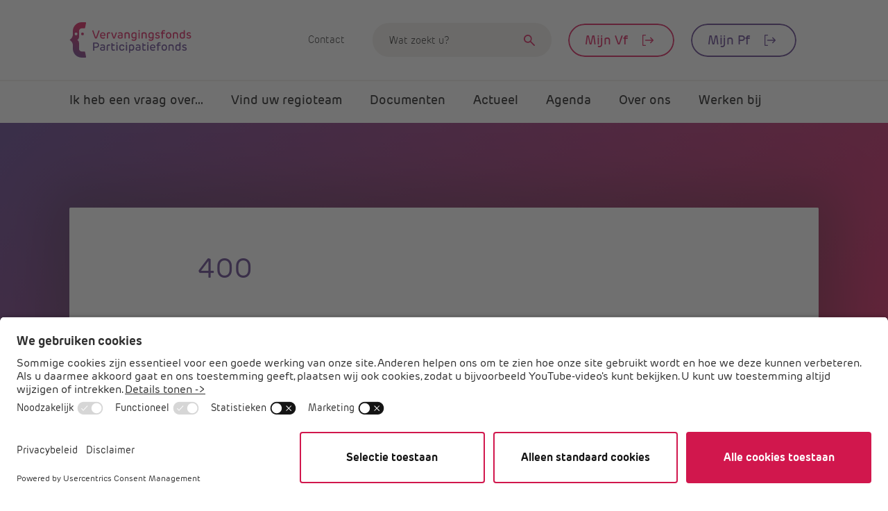

--- FILE ---
content_type: text/html; charset=utf-8
request_url: https://www.vfpf.nl/mijnpf
body_size: 27180
content:
<!DOCTYPE html><html lang="nl"><head><meta charSet="utf8"/><meta http-equiv="x-ua-compatible" content="IE=edge"/><meta name="viewport" content="width=device-width, initial-scale=1"/><title>Mijn Pf: het portaal voor werkloosheidskosten in het PO | VfPf</title><link rel="canonical" href="https://www.vfpf.nl/mijnpf"/><meta name="robots" content="index, follow"/><meta name="description" content="Het werkgeversportaal van het Participatiefonds. Bekijk de werkloosheidsuitkeringen van uw ex-werknemers en de te betalen premie en eigen bijdrage."/><meta http-equiv="Content-Language" content="nl"/><meta property="og:title" content="Mijn Pf: het portaal voor werkloosheidskosten in het PO | VfPf"/><meta property="og:type" content="website"/><meta property="og:site_name" content="Vervangings- &amp; Participatiefonds"/><meta property="og:description" content="Het werkgeversportaal van het Participatiefonds. Bekijk de werkloosheidsuitkeringen van uw ex-werknemers en de te betalen premie en eigen bijdrage."/><meta property="og:image" content="/static/share-image.png"/><meta property="og:image:width" content="1200"/><meta property="og:image:height" content="630"/><meta property="og:locale" content="nl"/><meta property="og:url" content="https://www.vfpf.nl/mijnpf"/><meta name="twitter:title" content="Mijn Pf: het portaal voor werkloosheidskosten in het PO | VfPf"/><meta name="twitter:card" content="summary"/><meta name="twitter:description" content="Het werkgeversportaal van het Participatiefonds. Bekijk de werkloosheidsuitkeringen van uw ex-werknemers en de te betalen premie en eigen bijdrage."/><meta name="twitter:image" content="/static/share-image.png"/><meta name="next-head-count" content="21"/><link rel="preconnect" href="//app.usercentrics.eu"/><link rel="preconnect" href="//api.usercentrics.eu"/><link rel="preload" href="//app.usercentrics.eu/browser-ui/latest/loader.js" as="script"/><link rel="preconnect" href="//privacy-proxy.usercentrics.eu"/><link rel="preload" href="//privacy-proxy.usercentrics.eu/latest/uc-block.bundle.js" as="script"/><script id="usercentrics-cmp" src="https://app.usercentrics.eu/browser-ui/latest/loader.js" data-settings-id="5112XPNqbBb6kF" async=""></script><script type="application/javascript" src="https://privacy-proxy.usercentrics.eu/latest/uc-block.bundle.js"></script><script nonce="BpeRLE2+VGXk3tEqFoYaHUkibqWoEA+PhzA3gcRNVp0=" type="text/plain" data-usercentrics="Google Tag Manager">
            window.dataLayer = window.dataLayer || [];
            undefined
            function gtag() {
                dataLayer.push(arguments);
            }

            gtag("consent", "default", {
              security_storage: "granted",
              functionality_storage: "granted",
              personalization_storage: "denied",
              analytics_storage: "denied",
              ad_personalization: "denied",
              ad_storage: "denied",
              ad_user_data: "denied",
            });

            gtag("set", "ads_data_redaction", true);
            </script><script nonce="BpeRLE2+VGXk3tEqFoYaHUkibqWoEA+PhzA3gcRNVp0=" type="text/plain" data-usercentrics="Google Tag Manager">(function(w,d,s,l,i){w[l]=w[l]||[];w[l].push({'gtm.start':
          new Date().getTime(),event:'gtm.js'});var f=d.getElementsByTagName(s)[0],
          j=d.createElement(s),dl=l!='dataLayer'?'&l='+l:'';j.async=true;j.src=
          'https://www.googletagmanager.com/gtm.js?id='+i+dl;f.parentNode.insertBefore(j,f);
          })(window,document,'script','dataLayer','GTM-TQSWZQV');</script><script nonce="BpeRLE2+VGXk3tEqFoYaHUkibqWoEA+PhzA3gcRNVp0=" type="text/plain" data-usercentrics="Google Tag Manager">
          window.addEventListener("ucEvent", function (e) {
              if (e.detail && e.detail.event == "consent_status") {
                  var consentData = e.detail;

                  let analyticsStorage = "denied";
                  let adUserData = "denied";
                  let adStorage = "denied";
                  let adPersonalization = "denied";

                  const ucStatisticsDps = [
                      "Google Analytics",
                      "expoints",
                      "Google Fonts",
                      "LinkedIn Plugin",
                  ];

                  const ucMarketingDps = [
                      "Spotify",
                      "YouTube Video",
                      "Facebook Social Plugins",
                      "LinkedIn Insight Tag",
                  ];

                  for (const dps of ucStatisticsDps) {
                      if (consentData.hasOwnProperty(dps) && consentData[dps] === true) {
                          analyticsStorage = "granted";
                          break;
                      }
                  }

                  for (const dps of ucMarketingDps) {
                      if (consentData.hasOwnProperty(dps) && consentData[dps] === true) {
                          adUserData = "granted";
                          adStorage = "granted";
                          adPersonalization = "granted";
                          break;
                      }
                  }

                  gtag("consent", "update", {
                      analytics_storage: analyticsStorage,
                      ad_user_data: adUserData,
                      ad_storage: adStorage,
                      ad_personalization: adPersonalization,
                  });
              }
          });
          </script><script id="ubeeo" type="application/javascript" data-usercentrics="hireserve" src="/static/js/ubeeoSettings.js" data-ubeeo_token="3903B6AA62684C04B378455A57461409" data-ubeeo_website_id="6758" data-ubeeo_hs_url="https://platform.hireserve.nl"></script><script type="application/javascript" data-usercentrics="hireserve" src="https://platform.hireserve.nl/incl/js/hireserve_api.js"></script><link rel="stylesheet" type="text/css" href="https://platform.hireserve.nl/incl/css/hs_apply.css"/><link rel="apple-touch-icon" sizes="180x180" href="/static/icons/apple-touch-icon.png?v=zXbe8Qv7k2"/><link rel="icon" type="image/png" sizes="32x32" href="/static/icons/favicon-32x32.png?v=zXbe8Qv7k2"/><link rel="icon" type="image/png" sizes="16x16" href="/static/icons/favicon-16x16.png?v=zXbe8Qv7k2"/><link rel="manifest" href="/static/icons/site.webmanifest?v=zXbe8Qv7k2"/><link rel="mask-icon" href="/static/icons/safari-pinned-tab.svg?v=zXbe8Qv7k2" color="#5bbad5"/><link rel="shortcut icon" href="/static/icons/favicon.ico?v=zXbe8Qv7k2"/><meta name="apple-mobile-web-app-title" content="VfPf"/><meta name="application-name" content="VfPf"/><meta name="msapplication-TileColor" content="#ff0000"/><meta name="msapplication-config" content="/static/icons/browserconfig.xml?v=zXbe8Qv7k2"/><script src="https://static.mailplus.nl/jq/jquery-3.6.0.min.js"></script><script src="https://static.mailplus.nl/jq/jquery.validate.1.19.5.min.js"></script><script src="https://static.mailplus.nl/jq/ui/jquery-ui-1.13.2.custom.min.js"></script><script src="https://m3.mailplus.nl/genericservice/code/servlet/React?command=getFormJs&amp;uid=60233&amp;feid=gjkxnWQ8ieEALbeiWDVI&amp;p=https&amp;om=t&amp;of=h&amp;c=1&amp;jq=3"></script><script src="https://m3.mailplus.nl/genericservice/code/servlet/React?command=getFormJs&amp;uid=60233&amp;feid=Jdh9BEDqxFV3zEftsxu8&amp;p=https&amp;om=d&amp;of=h&amp;c=1&amp;jq=3"></script><meta name="theme-color" content="#ffffff"/><link rel="preconnect" href="https://use.typekit.net" crossorigin /><noscript data-n-css=""></noscript><script defer="" nomodule="" src="/_next/static/chunks/polyfills-42372ed130431b0a.js"></script><script defer="" src="/_next/static/chunks/5684-9a316f0a96b61998.js"></script><script defer="" src="/_next/static/chunks/3309.30ad37c43a3ca258.js"></script><script defer="" src="/_next/static/chunks/9400.5ea76dfa4c1e7437.js"></script><script src="/_next/static/chunks/webpack-015c7df22b5f4d26.js" defer=""></script><script src="/_next/static/chunks/framework-aefceeb0e7632cfa.js" defer=""></script><script src="/_next/static/chunks/main-a74ef28747730ed0.js" defer=""></script><script src="/_next/static/chunks/pages/_app-b4e03617e8d3ed5c.js" defer=""></script><script src="/_next/static/chunks/857d3f9d-f34343a450b2543c.js" defer=""></script><script src="/_next/static/chunks/6106-d5508b3333b4d449.js" defer=""></script><script src="/_next/static/chunks/7101-ba5a426a88972e94.js" defer=""></script><script src="/_next/static/chunks/3792-ea12be61c58c71ea.js" defer=""></script><script src="/_next/static/chunks/4505-2fb47233c5fb505d.js" defer=""></script><script src="/_next/static/chunks/6479-2b328c640b481dd1.js" defer=""></script><script src="/_next/static/chunks/pages/%5BbasicPageName%5D-850d43f903e6c32d.js" defer=""></script><script src="/_next/static/LN9AR3KqdEHf9GWVHpm0r/_buildManifest.js" defer=""></script><script src="/_next/static/LN9AR3KqdEHf9GWVHpm0r/_ssgManifest.js" defer=""></script><style data-styled="" data-styled-version="6.1.19">html{line-height:1.15;-webkit-text-size-adjust:100%;}/*!sc*/
body{margin:0;}/*!sc*/
main{display:block;}/*!sc*/
h1{font-size:2em;margin:0.67em 0;}/*!sc*/
hr{box-sizing:content-box;height:0;overflow:visible;}/*!sc*/
pre{font-family:monospace,monospace;font-size:1em;}/*!sc*/
a{background-color:transparent;}/*!sc*/
abbr[title]{border-bottom:none;text-decoration:underline;text-decoration:underline dotted;}/*!sc*/
b,strong{font-weight:bolder;}/*!sc*/
code,kbd,samp{font-family:monospace,monospace;font-size:1em;}/*!sc*/
small{font-size:80%;}/*!sc*/
sub,sup{font-size:75%;line-height:0;position:relative;vertical-align:baseline;}/*!sc*/
sub{bottom:-0.25em;}/*!sc*/
sup{top:-0.5em;}/*!sc*/
img{border-style:none;}/*!sc*/
button,input,optgroup,select,textarea{font-family:inherit;font-size:100%;line-height:1.15;margin:0;}/*!sc*/
button,input{overflow:visible;}/*!sc*/
button,select{text-transform:none;}/*!sc*/
button,[type="button"],[type="reset"],[type="submit"]{-webkit-appearance:button;}/*!sc*/
button::-moz-focus-inner,[type="button"]::-moz-focus-inner,[type="reset"]::-moz-focus-inner,[type="submit"]::-moz-focus-inner{border-style:none;padding:0;}/*!sc*/
button:-moz-focusring,[type="button"]:-moz-focusring,[type="reset"]:-moz-focusring,[type="submit"]:-moz-focusring{outline:1px dotted ButtonText;}/*!sc*/
fieldset{padding:0.35em 0.75em 0.625em;}/*!sc*/
legend{box-sizing:border-box;color:inherit;display:table;max-width:100%;padding:0;white-space:normal;}/*!sc*/
progress{vertical-align:baseline;}/*!sc*/
textarea{overflow:auto;}/*!sc*/
[type="checkbox"],[type="radio"]{box-sizing:border-box;padding:0;}/*!sc*/
[type="number"]::-webkit-inner-spin-button,[type="number"]::-webkit-outer-spin-button{height:auto;}/*!sc*/
[type="search"]{-webkit-appearance:textfield;outline-offset:-2px;}/*!sc*/
[type="search"]::-webkit-search-decoration{-webkit-appearance:none;}/*!sc*/
::-webkit-file-upload-button{-webkit-appearance:button;font:inherit;}/*!sc*/
details{display:block;}/*!sc*/
summary{display:list-item;}/*!sc*/
template{display:none;}/*!sc*/
[hidden]{display:none;}/*!sc*/
*,*::after,*::before{box-sizing:border-box;}/*!sc*/
html,body{-webkit-font-smoothing:antialiased;color:#000000;font-family:rubrik-edge-new,'Trebuchet MS',sans-serif;font-weight:400;font-size:calc(16px + (18 - 16) * ((100vw - 320px) / (1440 - 320)));line-height:calc(26px + (32 - 26) * ((100vw - 320px) / (1440 - 320)));}/*!sc*/
body{padding-top:66px;}/*!sc*/
@media (min-width:768px){body{padding-top:0;}}/*!sc*/
h1:first-child,h2:first-child,h3:first-child,h4:first-child,h5:first-child,h6:first-child{margin-top:0;}/*!sc*/
img{height:auto;max-width:100%;}/*!sc*/
.nav-open{overflow:hidden;}/*!sc*/
@media screen and (min-width:1024px){.nav-open{overflow:initial;}}/*!sc*/
a:focus,button:focus,input:focus,[role="tabpanel"]:focus{outline-color:#D40046;outline-width:2px;outline-style:dotted;outline-offset:5px;}/*!sc*/
@media screen and (max-width:767px){[id]{scroll-margin-top:4rem;}}/*!sc*/
@media print{@page{size:A4;margin:1cm 1cm 1cm 1cm;}body{margin:0;}}/*!sc*/
data-styled.g2[id="sc-global-eHMJPg1"]{content:"sc-global-eHMJPg1,"}/*!sc*/
.ftAuTG{min-height:78px;}/*!sc*/
@media (max-width:1099px){.ftAuTG{min-height:70px;}}/*!sc*/
data-styled.g3[id="sc-6df29b1e-0"]{content:"ftAuTG,"}/*!sc*/
.bzwTRj{display:inline-block;opacity:0;pointer-events:none;position:fixed;bottom:0;padding-bottom:30px;z-index:90;transition:opacity 350ms ease;}/*!sc*/
@media (max-width:879px){.bzwTRj{left:50%!important;transform:translateX(-50%);}}/*!sc*/
.bzwTRj.footer-snap{position:relative;bottom:auto;}/*!sc*/
@media (min-width:880px){.bzwTRj.footer-snap{left:auto!important;}}/*!sc*/
.bzwTRj.show{opacity:1;pointer-events:auto;}/*!sc*/
.bzwTRj button{box-shadow:0 0 32px 0 rgba(0,0,0,0.32);}/*!sc*/
data-styled.g4[id="sc-6df29b1e-1"]{content:"bzwTRj,"}/*!sc*/
.kLAldr{-webkit-appearance:none;backface-visibility:hidden;background-color:transparent;border:none;border-radius:24px;color:#D40046;cursor:pointer;display:inline-block;font-size:1rem;font-weight:500;line-height:32px;overflow:hidden;padding:0;position:relative;margin:0;text-align:left;text-decoration:none;vertical-align:middle;white-space:nowrap;z-index:0;}/*!sc*/
@media (min-width:768px){.kLAldr{font-size:1rem;}}/*!sc*/
.kLAldr .button-inner{border:2px solid #D40046;border-radius:24px;display:block;padding:6px 65px 6px 22px;}/*!sc*/
.kLAldr.icon-none .button-inner{padding:6px 22px 6px 22px;}/*!sc*/
.kLAldr::before{color:#ffffff;content:"Mijn Vf";height:100%;left:0;padding-top:6px;padding-left:22px;position:absolute;overflow:hidden;top:2px;transition:width 315ms ease-out;text-align:left;width:0;}/*!sc*/
.kLAldr::after{background-image:linear-gradient(102deg, #D40046 0%, #D40046 90%, rgba(255, 255, 255, 0) 90%);background-size:100% 48px;background-repeat:no-repeat;content:"";height:48px;left:0;position:absolute;top:0;transform:translateX(-100%);transition:transform 350ms ease-out;width:110%;z-index:-1;}/*!sc*/
@media (hover:hover) and (pointer:fine),all and (-ms-high-contrast:none),(-ms-high-contrast:active){.kLAldr:hover::before,.kLAldr:focus::before{transition-delay:24ms;width:100%;}.kLAldr:hover::after,.kLAldr:focus::after{transform:translateX(0);}.kLAldr:hover .arrow-hover,.kLAldr:focus .arrow-hover{transition-delay:217.984ms;width:24px;}.kLAldr:hover.icon-external .arrow-hover,.kLAldr:focus.icon-external .arrow-hover,.kLAldr:hover.icon-arrowUp .arrow-hover,.kLAldr:focus.icon-arrowUp .arrow-hover,.kLAldr:hover.icon-download .arrow-hover,.kLAldr:focus.icon-download .arrow-hover{width:16px;}}/*!sc*/
.kLAldr svg,.kLAldr .arrow-hover{display:block;fill:#D40046;height:24px;left:calc(100% - 46px);position:absolute;top:50%;transform:translateY(-50%);width:24px;}/*!sc*/
.kLAldr svg.hover-icon,.kLAldr .arrow-hover.hover-icon{fill:#ffffff;position:static;transform:none;}/*!sc*/
.kLAldr .arrow-hover{overflow:hidden;transition:width 46.124ms linear 0ms;width:0;}/*!sc*/
.kLAldr.icon-external svg,.kLAldr.icon-download svg,.kLAldr.icon-arrowUp svg{height:16px;width:16px;}/*!sc*/
.kLAldr.icon-external .arrow-hover,.kLAldr.icon-download .arrow-hover,.kLAldr.icon-arrowUp .arrow-hover{height:16px;}/*!sc*/
.kLAldr.icon-external .hover-icon,.kLAldr.icon-download .hover-icon,.kLAldr.icon-arrowUp .hover-icon{height:16px;width:16px;}/*!sc*/
@media (min-width:768px){.kLAldr.icon-download,.kLAldr.icon-arrowUp{font-size:0.8888888888888888rem;}}/*!sc*/
.kLAldr.icon-download::before,.kLAldr.icon-arrowUp::before{padding-left:26px;}/*!sc*/
.kLAldr.icon-download .button-inner,.kLAldr.icon-arrowUp .button-inner{padding-left:24px;padding-right:57px;}/*!sc*/
@media (min-width:768px){.kLAldr.icon-download .button-inner,.kLAldr.icon-arrowUp .button-inner{font-size:0.8888888888888888rem;}}/*!sc*/
@media (max-width:1099px){.kLAldr.icon-arrowUp{font-size:0.7777777777777778rem;line-height:24px;}.kLAldr.icon-arrowUp::before{padding-left:20px;}.kLAldr.icon-arrowUp .button-inner{padding-left:18px;padding-right:48px;font-size:0.7777777777777778rem;}.kLAldr.icon-arrowUp svg,.kLAldr.icon-arrowUp .arrow-hover{left:calc(100% - 40px);}}/*!sc*/
.hSLRXG{-webkit-appearance:none;backface-visibility:hidden;background-color:transparent;border:none;border-radius:24px;color:#4B287F;cursor:pointer;display:inline-block;font-size:1rem;font-weight:500;line-height:32px;overflow:hidden;padding:0;position:relative;margin:0;text-align:left;text-decoration:none;vertical-align:middle;white-space:nowrap;z-index:0;}/*!sc*/
@media (min-width:768px){.hSLRXG{font-size:1rem;}}/*!sc*/
.hSLRXG .button-inner{border:2px solid #4B287F;border-radius:24px;display:block;padding:6px 65px 6px 22px;}/*!sc*/
.hSLRXG.icon-none .button-inner{padding:6px 22px 6px 22px;}/*!sc*/
.hSLRXG::before{color:#ffffff;content:"Mijn Pf";height:100%;left:0;padding-top:6px;padding-left:22px;position:absolute;overflow:hidden;top:2px;transition:width 315ms ease-out;text-align:left;width:0;}/*!sc*/
.hSLRXG::after{background-image:linear-gradient(102deg, #4B287F 0%, #4B287F 90%, rgba(255, 255, 255, 0) 90%);background-size:100% 48px;background-repeat:no-repeat;content:"";height:48px;left:0;position:absolute;top:0;transform:translateX(-100%);transition:transform 350ms ease-out;width:110%;z-index:-1;}/*!sc*/
@media (hover:hover) and (pointer:fine),all and (-ms-high-contrast:none),(-ms-high-contrast:active){.hSLRXG:hover::before,.hSLRXG:focus::before{transition-delay:24ms;width:100%;}.hSLRXG:hover::after,.hSLRXG:focus::after{transform:translateX(0);}.hSLRXG:hover .arrow-hover,.hSLRXG:focus .arrow-hover{transition-delay:217.984ms;width:24px;}.hSLRXG:hover.icon-external .arrow-hover,.hSLRXG:focus.icon-external .arrow-hover,.hSLRXG:hover.icon-arrowUp .arrow-hover,.hSLRXG:focus.icon-arrowUp .arrow-hover,.hSLRXG:hover.icon-download .arrow-hover,.hSLRXG:focus.icon-download .arrow-hover{width:16px;}}/*!sc*/
.hSLRXG svg,.hSLRXG .arrow-hover{display:block;fill:#4B287F;height:24px;left:calc(100% - 46px);position:absolute;top:50%;transform:translateY(-50%);width:24px;}/*!sc*/
.hSLRXG svg.hover-icon,.hSLRXG .arrow-hover.hover-icon{fill:#ffffff;position:static;transform:none;}/*!sc*/
.hSLRXG .arrow-hover{overflow:hidden;transition:width 46.124ms linear 0ms;width:0;}/*!sc*/
.hSLRXG.icon-external svg,.hSLRXG.icon-download svg,.hSLRXG.icon-arrowUp svg{height:16px;width:16px;}/*!sc*/
.hSLRXG.icon-external .arrow-hover,.hSLRXG.icon-download .arrow-hover,.hSLRXG.icon-arrowUp .arrow-hover{height:16px;}/*!sc*/
.hSLRXG.icon-external .hover-icon,.hSLRXG.icon-download .hover-icon,.hSLRXG.icon-arrowUp .hover-icon{height:16px;width:16px;}/*!sc*/
@media (min-width:768px){.hSLRXG.icon-download,.hSLRXG.icon-arrowUp{font-size:0.8888888888888888rem;}}/*!sc*/
.hSLRXG.icon-download::before,.hSLRXG.icon-arrowUp::before{padding-left:26px;}/*!sc*/
.hSLRXG.icon-download .button-inner,.hSLRXG.icon-arrowUp .button-inner{padding-left:24px;padding-right:57px;}/*!sc*/
@media (min-width:768px){.hSLRXG.icon-download .button-inner,.hSLRXG.icon-arrowUp .button-inner{font-size:0.8888888888888888rem;}}/*!sc*/
@media (max-width:1099px){.hSLRXG.icon-arrowUp{font-size:0.7777777777777778rem;line-height:24px;}.hSLRXG.icon-arrowUp::before{padding-left:20px;}.hSLRXG.icon-arrowUp .button-inner{padding-left:18px;padding-right:48px;font-size:0.7777777777777778rem;}.hSLRXG.icon-arrowUp svg,.hSLRXG.icon-arrowUp .arrow-hover{left:calc(100% - 40px);}}/*!sc*/
.knGJuq{-webkit-appearance:none;backface-visibility:hidden;background-color:#D40046;border:none;border-radius:24px;color:#ffffff;cursor:pointer;display:inline-block;font-size:1rem;font-weight:500;line-height:32px;overflow:hidden;padding:0;position:relative;margin:0;text-align:left;text-decoration:none;vertical-align:middle;white-space:nowrap;z-index:0;}/*!sc*/
@media (min-width:768px){.knGJuq{font-size:1rem;}}/*!sc*/
.knGJuq .button-inner{border:2px solid transparent;border-radius:24px;display:block;padding:6px 65px 6px 22px;}/*!sc*/
.knGJuq.icon-none .button-inner{padding:6px 22px 6px 22px;}/*!sc*/
.knGJuq::before{color:#ffffff;content:"Terug naar boven";height:100%;left:0;padding-top:6px;padding-left:22px;position:absolute;overflow:hidden;top:2px;transition:width 315ms ease-out;text-align:left;width:0;}/*!sc*/
.knGJuq::after{background-image:linear-gradient(102deg, #BF064E 0%, #BF064E 90%, rgba(255, 255, 255, 0) 90%);background-size:100% 48px;background-repeat:no-repeat;content:"";height:48px;left:0;position:absolute;top:0;transform:translateX(-100%);transition:transform 350ms ease-out;width:110%;z-index:-1;}/*!sc*/
@media (hover:hover) and (pointer:fine),all and (-ms-high-contrast:none),(-ms-high-contrast:active){.knGJuq:hover::before,.knGJuq:focus::before{transition-delay:24ms;width:100%;}.knGJuq:hover::after,.knGJuq:focus::after{transform:translateX(0);}.knGJuq:hover .arrow-hover,.knGJuq:focus .arrow-hover{transition-delay:217.984ms;width:24px;}.knGJuq:hover.icon-external .arrow-hover,.knGJuq:focus.icon-external .arrow-hover,.knGJuq:hover.icon-arrowUp .arrow-hover,.knGJuq:focus.icon-arrowUp .arrow-hover,.knGJuq:hover.icon-download .arrow-hover,.knGJuq:focus.icon-download .arrow-hover{width:16px;}}/*!sc*/
.knGJuq svg,.knGJuq .arrow-hover{display:block;fill:#ffffff;height:24px;left:calc(100% - 46px);position:absolute;top:50%;transform:translateY(-50%);width:24px;}/*!sc*/
.knGJuq svg.hover-icon,.knGJuq .arrow-hover.hover-icon{fill:#ffffff;position:static;transform:none;}/*!sc*/
.knGJuq .arrow-hover{overflow:hidden;transition:width 46.124ms linear 0ms;width:0;}/*!sc*/
.knGJuq.icon-external svg,.knGJuq.icon-download svg,.knGJuq.icon-arrowUp svg{height:16px;width:16px;}/*!sc*/
.knGJuq.icon-external .arrow-hover,.knGJuq.icon-download .arrow-hover,.knGJuq.icon-arrowUp .arrow-hover{height:16px;}/*!sc*/
.knGJuq.icon-external .hover-icon,.knGJuq.icon-download .hover-icon,.knGJuq.icon-arrowUp .hover-icon{height:16px;width:16px;}/*!sc*/
@media (min-width:768px){.knGJuq.icon-download,.knGJuq.icon-arrowUp{font-size:0.8888888888888888rem;}}/*!sc*/
.knGJuq.icon-download::before,.knGJuq.icon-arrowUp::before{padding-left:26px;}/*!sc*/
.knGJuq.icon-download .button-inner,.knGJuq.icon-arrowUp .button-inner{padding-left:24px;padding-right:57px;}/*!sc*/
@media (min-width:768px){.knGJuq.icon-download .button-inner,.knGJuq.icon-arrowUp .button-inner{font-size:0.8888888888888888rem;}}/*!sc*/
@media (max-width:1099px){.knGJuq.icon-arrowUp{font-size:0.7777777777777778rem;line-height:24px;}.knGJuq.icon-arrowUp::before{padding-left:20px;}.knGJuq.icon-arrowUp .button-inner{padding-left:18px;padding-right:48px;font-size:0.7777777777777778rem;}.knGJuq.icon-arrowUp svg,.knGJuq.icon-arrowUp .arrow-hover{left:calc(100% - 40px);}}/*!sc*/
data-styled.g5[id="sc-dacdf6b1-0"]{content:"kLAldr,hSLRXG,knGJuq,"}/*!sc*/
.gRkrjc{display:-ms-grid;display:grid;-ms-grid-columns:calc(56 / 320 * 100vw) calc(16 / 320 * 100vw) calc(56 / 320 * 100vw) calc(16 / 320 * 100vw) calc(56 / 320 * 100vw) calc(16 / 320 * 100vw) calc(56 / 320 * 100vw);grid-template-columns:repeat(4,1fr);grid-column-gap:calc(16 / 320 * 100vw);grid-row-gap:calc(16 / 320 * 100vw);margin-left:calc(24 / 320 * 100vw);margin-right:calc(24 / 320 * 100vw);max-width:1216px;}/*!sc*/
@media (min-width:768px){.gRkrjc{-ms-grid-columns:calc(72 / 1216 * 100%) calc(32 / 1216 * 100%) calc(72 / 1216 * 100%) calc(32 / 1216 * 100%) calc(72 / 1216 * 100%) calc(32 / 1216 * 100%) calc(72 / 1216 * 100%) calc(32 / 1216 * 100%) calc(72 / 1216 * 100%) calc(32 / 1216 * 100%) calc(72 / 1216 * 100%) calc(32 / 1216 * 100%) calc(72 / 1216 * 100%) calc(32 / 1216 * 100%) calc(72 / 1216 * 100%) calc(32 / 1216 * 100%) calc(72 / 1216 * 100%) calc(32 / 1216 * 100%) calc(72 / 1216 * 100%) calc(32 / 1216 * 100%) calc(72 / 1216 * 100%) calc(32 / 1216 * 100%) calc(72 / 1216 * 100%);grid-template-columns:repeat(12,1fr);grid-column-gap:calc(32 / 1440 * 100vw);grid-row-gap:calc(32 / 1440 * 100vw);margin-left:calc(112 / 1440 * 100vw);margin-right:calc(112 / 1440 * 100vw);}}/*!sc*/
@media (min-width:1457px){.gRkrjc{grid-column-gap:32px;grid-row-gap:32px;margin-left:auto;margin-right:auto;}}/*!sc*/
data-styled.g9[id="sc-cec7e00e-0"]{content:"gRkrjc,"}/*!sc*/
.cTOJCy{margin-bottom:40px;}/*!sc*/
@media (min-width:768px){.cTOJCy{margin-bottom:calc(64 / 1440 * 100vw);}}/*!sc*/
@media (min-width:1457px){.cTOJCy{margin-bottom:64px;}}/*!sc*/
.cTOJCy:last-child{margin-bottom:0;}/*!sc*/
data-styled.g10[id="sc-26b86ae-0"]{content:"cTOJCy,"}/*!sc*/
.dGjSYB{font-size:1.125rem;font-weight:500;line-height:1.75rem;}/*!sc*/
@media print{.dGjSYB{font-size:0.7777777777777778rem;}}/*!sc*/
@media (min-width:768px){.dGjSYB{font-weight:400;font-size:1.3333333333333333rem;line-height:2.2222222222222223rem;}}/*!sc*/
.dGjSYB .icon{width:1em;margin:0 0.25em;}/*!sc*/
data-styled.g11[id="sc-26b86ae-1"]{content:"dGjSYB,"}/*!sc*/
.gYfzAl{font-size:1rem;line-height:1.5rem;}/*!sc*/
@media (min-width:768px){.gYfzAl{font-size:1rem;line-height:1.7777777777777777rem;}}/*!sc*/
@media print{.gYfzAl{font-size:0.7777777777777778rem;}}/*!sc*/
data-styled.g12[id="sc-26b86ae-2"]{content:"gYfzAl,"}/*!sc*/
.jrWzPX{font-weight:normal;font-size:1rem;line-height:1.625rem;margin-top:0;margin-bottom:32px;}/*!sc*/
@media print{.jrWzPX{font-size:0.7777777777777778rem;}}/*!sc*/
@media (min-width:768px){.jrWzPX{font-size:1rem;line-height:1.7777777777777777rem;}}/*!sc*/
.jrWzPX:last-child{margin-bottom:0;}/*!sc*/
@media print{.jrWzPX{page-break-inside:avoid;}}/*!sc*/
data-styled.g13[id="sc-26b86ae-3"]{content:"jrWzPX,"}/*!sc*/
.fDChcg{color:#4B287F;font-family:rubrik-edge-new,'Trebuchet MS',sans-serif;font-weight:400;font-size:1.5rem;line-height:2rem;margin-bottom:32px;}/*!sc*/
@media (min-width:768px){.fDChcg{font-size:2.2222222222222223rem;line-height:2.6666666666666665rem;margin-bottom:48px;}}/*!sc*/
@media print{.fDChcg{color:#000000;page-break-after:avoid;}}/*!sc*/
data-styled.g15[id="sc-26b86ae-5"]{content:"fDChcg,"}/*!sc*/
.kpAUCS{color:#4B287F;font-family:rubrik-edge-new,'Trebuchet MS',sans-serif;font-weight:500;font-size:1.5rem;line-height:2rem;}/*!sc*/
@media (min-width:768px){.kpAUCS{font-size:1.7777777777777777rem;line-height:2.2222222222222223rem;}}/*!sc*/
@media print{.kpAUCS{color:#000000;page-break-after:avoid;}}/*!sc*/
data-styled.g16[id="sc-26b86ae-6"]{content:"kpAUCS,"}/*!sc*/
.doDnCv{color:#4B287F;font-family:rubrik-edge-new,'Trebuchet MS',sans-serif;font-weight:500;font-size:1.25rem;line-height:1.5rem;}/*!sc*/
@media (min-width:768px){.doDnCv{font-size:1.3333333333333333rem;line-height:1.7777777777777777rem;}}/*!sc*/
@media print{.doDnCv{color:#000000;page-break-after:avoid;}}/*!sc*/
data-styled.g17[id="sc-26b86ae-7"]{content:"doDnCv,"}/*!sc*/
.eFJSOQ{border-bottom:2px solid transparent;color:#D40046;display:inline;position:relative;text-decoration:none;transition:background-size 350ms ease-out;}/*!sc*/
@media (hover:hover),all and (-ms-high-contrast:none),(-ms-high-contrast:active){.eFJSOQ:hover span{animation:jLNbub 750ms forwards;}}/*!sc*/
@media print{.eFJSOQ{color:unset;}}/*!sc*/
@media not print{.eFJSOQ span{font-weight:500;}}/*!sc*/
.eFJSOQ span{background-image:linear-gradient( 180deg,transparent 96%,#D40046 96% );background-position:bottom left;background-repeat:no-repeat;background-size:100% 25px;transition:background-size 350ms ease-out;}/*!sc*/
@media (min-width:768px){.eFJSOQ span{background-image:linear-gradient( 180deg,transparent 92%,#D40046 92% );}}/*!sc*/
.eFJSOQ svg{fill:#D40046;line-height:1.7777777777777777rem;pointer-events:none;vertical-align:middle;height:16px;width:16px;margin-left:0;margin-right:8px;transform:none;transform-origin:none;}/*!sc*/
.eFJSOQ .gradient-icon{fill:url(#vfpf-gradient);}/*!sc*/
.eFJSOQ .white-icon{fill:white;}/*!sc*/
.eFJSOQ .phone{height:23px;margin-right:14px;width:17px;}/*!sc*/
.eFJSOQ .mail{height:17px;margin-right:10px;width:23px;}/*!sc*/
.eFJSOQ .linkedin{height:23px;margin-right:14px;width:17px;}/*!sc*/
.eFJSOQ .download{fill:#D40046;height:16px;line-height:1rem;margin-right:8px;vertical-align:middle;width:16px;}/*!sc*/
@media (min-width:768px){.eFJSOQ .download{line-height:1.7777777777777777rem;}}/*!sc*/
.jiZnBc{border-bottom:2px solid transparent;color:#D40046;display:inline-block;position:relative;text-decoration:none;transition:background-size 350ms ease-out;}/*!sc*/
@media (hover:hover),all and (-ms-high-contrast:none),(-ms-high-contrast:active){.jiZnBc:hover span{animation:jLNbub 750ms forwards;}}/*!sc*/
@media print{.jiZnBc{color:unset;}}/*!sc*/
@media not print{.jiZnBc span{font-weight:500;}}/*!sc*/
.jiZnBc span{background-image:linear-gradient( 180deg,transparent 96%,#D40046 96% );background-position:bottom left;background-repeat:no-repeat;background-size:100% 25px;transition:background-size 350ms ease-out;}/*!sc*/
@media (min-width:768px){.jiZnBc span{background-image:linear-gradient( 180deg,transparent 92%,#D40046 92% );}}/*!sc*/
.jiZnBc svg{fill:#D40046;line-height:1.7777777777777777rem;pointer-events:none;vertical-align:middle;height:16px;width:16px;margin-left:0;margin-right:8px;transform:none;transform-origin:none;}/*!sc*/
.jiZnBc .gradient-icon{fill:url(#vfpf-gradient);}/*!sc*/
.jiZnBc .white-icon{fill:white;}/*!sc*/
.jiZnBc .phone{height:23px;margin-right:14px;width:17px;}/*!sc*/
.jiZnBc .mail{height:17px;margin-right:10px;width:23px;}/*!sc*/
.jiZnBc .linkedin{height:23px;margin-right:14px;width:17px;}/*!sc*/
.jiZnBc .download{fill:#D40046;height:16px;line-height:1rem;margin-right:8px;vertical-align:middle;width:16px;}/*!sc*/
@media (min-width:768px){.jiZnBc .download{line-height:1.7777777777777777rem;}}/*!sc*/
data-styled.g19[id="sc-a85a592e-0"]{content:"eFJSOQ,jiZnBc,"}/*!sc*/
.kqfIOq{-ms-grid-column:1;-ms-grid-column-span:7;grid-column-start:1;grid-column-end:5;align-self:auto;justify-self:auto;-ms-grid-row:1;-ms-grid-row-span:1;grid-row:1/span 1;}/*!sc*/
@media (min-width: 768px){.kqfIOq{-ms-grid-column:5;-ms-grid-column-span:15;grid-column-start:3;grid-column-end:11;align-self:auto;justify-self:auto;-ms-grid-row:1;-ms-grid-row-span:1;grid-row:1/span 1;}}/*!sc*/
.ikZLgi{-ms-grid-column:1;-ms-grid-column-span:7;grid-column-start:1;grid-column-end:5;align-self:auto;justify-self:auto;-ms-grid-row:2;-ms-grid-row-span:1;grid-row:2/span 1;}/*!sc*/
@media (min-width: 768px){.ikZLgi{-ms-grid-column:5;-ms-grid-column-span:15;grid-column-start:3;grid-column-end:11;align-self:auto;justify-self:auto;-ms-grid-row:2;-ms-grid-row-span:1;grid-row:2/span 1;}}/*!sc*/
.lotFlK{-ms-grid-column:1;-ms-grid-column-span:7;grid-column-start:1;grid-column-end:5;align-self:auto;justify-self:auto;-ms-grid-row:3;-ms-grid-row-span:1;grid-row:3/span 1;}/*!sc*/
@media (min-width: 768px){.lotFlK{-ms-grid-column:5;-ms-grid-column-span:15;grid-column-start:3;grid-column-end:11;align-self:auto;justify-self:auto;-ms-grid-row:3;-ms-grid-row-span:1;grid-row:3/span 1;}}/*!sc*/
.gvsaTS{-ms-grid-column:1;-ms-grid-column-span:7;grid-column-start:1;grid-column-end:5;align-self:auto;justify-self:auto;-ms-grid-row:4;-ms-grid-row-span:1;grid-row:4/span 1;}/*!sc*/
@media (min-width: 768px){.gvsaTS{-ms-grid-column:5;-ms-grid-column-span:15;grid-column-start:3;grid-column-end:11;align-self:auto;justify-self:auto;-ms-grid-row:4;-ms-grid-row-span:1;grid-row:4/span 1;}}/*!sc*/
.bYhDwi{-ms-grid-column:1;-ms-grid-column-span:7;grid-column-start:1;grid-column-end:5;align-self:auto;justify-self:auto;-ms-grid-row:5;-ms-grid-row-span:1;grid-row:5/span 1;}/*!sc*/
@media (min-width: 768px){.bYhDwi{-ms-grid-column:5;-ms-grid-column-span:15;grid-column-start:3;grid-column-end:11;align-self:auto;justify-self:auto;-ms-grid-row:5;-ms-grid-row-span:1;grid-row:5/span 1;}}/*!sc*/
.lixpmW{-ms-grid-column:1;-ms-grid-column-span:7;grid-column-start:1;grid-column-end:5;align-self:auto;justify-self:auto;-ms-grid-row:6;-ms-grid-row-span:1;grid-row:6/span 1;}/*!sc*/
@media (min-width: 768px){.lixpmW{-ms-grid-column:5;-ms-grid-column-span:15;grid-column-start:3;grid-column-end:11;align-self:auto;justify-self:auto;-ms-grid-row:6;-ms-grid-row-span:1;grid-row:6/span 1;}}/*!sc*/
.cgHrwd{-ms-grid-column:1;-ms-grid-column-span:7;grid-column-start:1;grid-column-end:5;align-self:auto;justify-self:auto;}/*!sc*/
@media (min-width: 768px){.cgHrwd{-ms-grid-column:3;-ms-grid-column-span:11;grid-column-start:2;grid-column-end:8;align-self:auto;justify-self:auto;}}/*!sc*/
.cWvzTC{-ms-grid-column:1;-ms-grid-column-span:7;grid-column-start:1;grid-column-end:5;align-self:auto;justify-self:auto;-ms-grid-row:7;-ms-grid-row-span:1;grid-row:7/span 1;}/*!sc*/
@media (min-width: 768px){.cWvzTC{-ms-grid-column:5;-ms-grid-column-span:15;grid-column-start:3;grid-column-end:11;align-self:auto;justify-self:auto;-ms-grid-row:7;-ms-grid-row-span:1;grid-row:7/span 1;}}/*!sc*/
.gSsLhu{-ms-grid-column:1;-ms-grid-column-span:7;grid-column-start:1;grid-column-end:5;align-self:auto;justify-self:auto;-ms-grid-row:8;-ms-grid-row-span:1;grid-row:8/span 1;}/*!sc*/
@media (min-width: 768px){.gSsLhu{-ms-grid-column:5;-ms-grid-column-span:15;grid-column-start:3;grid-column-end:11;align-self:auto;justify-self:auto;-ms-grid-row:8;-ms-grid-row-span:1;grid-row:8/span 1;}}/*!sc*/
.cvinJK{-ms-grid-column:1;-ms-grid-column-span:7;grid-column-start:1;grid-column-end:5;align-self:auto;justify-self:auto;-ms-grid-row:9;-ms-grid-row-span:1;grid-row:9/span 1;}/*!sc*/
@media (min-width: 768px){.cvinJK{-ms-grid-column:5;-ms-grid-column-span:15;grid-column-start:3;grid-column-end:11;align-self:auto;justify-self:auto;-ms-grid-row:9;-ms-grid-row-span:1;grid-row:9/span 1;}}/*!sc*/
.FWDBe{-ms-grid-column:1;-ms-grid-column-span:7;grid-column-start:1;grid-column-end:5;align-self:auto;justify-self:auto;-ms-grid-row:10;-ms-grid-row-span:1;grid-row:10/span 1;}/*!sc*/
@media (min-width: 768px){.FWDBe{-ms-grid-column:5;-ms-grid-column-span:15;grid-column-start:3;grid-column-end:11;align-self:auto;justify-self:auto;-ms-grid-row:10;-ms-grid-row-span:1;grid-row:10/span 1;}}/*!sc*/
.dIhQma{-ms-grid-column:1;-ms-grid-column-span:7;grid-column-start:1;grid-column-end:5;align-self:auto;justify-self:auto;-ms-grid-row:11;-ms-grid-row-span:1;grid-row:11/span 1;}/*!sc*/
@media (min-width: 768px){.dIhQma{-ms-grid-column:5;-ms-grid-column-span:15;grid-column-start:3;grid-column-end:11;align-self:auto;justify-self:auto;-ms-grid-row:11;-ms-grid-row-span:1;grid-row:11/span 1;}}/*!sc*/
.jFtAy{-ms-grid-column:1;-ms-grid-column-span:7;grid-column-start:1;grid-column-end:5;align-self:auto;justify-self:auto;-ms-grid-row:12;-ms-grid-row-span:1;grid-row:12/span 1;}/*!sc*/
@media (min-width: 768px){.jFtAy{-ms-grid-column:5;-ms-grid-column-span:15;grid-column-start:3;grid-column-end:11;align-self:auto;justify-self:auto;-ms-grid-row:12;-ms-grid-row-span:1;grid-row:12/span 1;}}/*!sc*/
.dbuecO{-ms-grid-column:1;-ms-grid-column-span:7;grid-column-start:1;grid-column-end:5;align-self:auto;justify-self:auto;-ms-grid-row:13;-ms-grid-row-span:1;grid-row:13/span 1;}/*!sc*/
@media (min-width: 768px){.dbuecO{-ms-grid-column:5;-ms-grid-column-span:15;grid-column-start:3;grid-column-end:11;align-self:auto;justify-self:auto;-ms-grid-row:13;-ms-grid-row-span:1;grid-row:13/span 1;}}/*!sc*/
.fhEahe{-ms-grid-column:1;-ms-grid-column-span:7;grid-column-start:1;grid-column-end:5;align-self:auto;justify-self:auto;}/*!sc*/
@media (min-width: 768px){.fhEahe{-ms-grid-column:5;-ms-grid-column-span:15;grid-column-start:3;grid-column-end:11;align-self:auto;justify-self:auto;}}/*!sc*/
@media (min-width: 768px){.eHxvCL{-ms-grid-column:1;-ms-grid-column-span:3;grid-column-start:1;grid-column-end:3;align-self:center;justify-self:auto;-ms-grid-row:1;-ms-grid-row-span:1;grid-row:1/span 1;}}/*!sc*/
.bbgsAS{-ms-grid-column:1;-ms-grid-column-span:7;grid-column-start:1;grid-column-end:5;align-self:auto;justify-self:auto;-ms-grid-row:2;-ms-grid-row-span:1;grid-row:2/span 1;}/*!sc*/
@media (min-width: 768px){.bbgsAS{-ms-grid-column:5;-ms-grid-column-span:11;grid-column-start:3;grid-column-end:9;align-self:auto;justify-self:auto;-ms-grid-row:1;-ms-grid-row-span:1;grid-row:1/span 1;}}/*!sc*/
@media (min-width: 1024px){.bbgsAS{-ms-grid-column:5;-ms-grid-column-span:11;grid-column-start:3;grid-column-end:9;align-self:auto;justify-self:auto;-ms-grid-row:1;-ms-grid-row-span:1;grid-row:1/span 1;}}/*!sc*/
.ipasln{-ms-grid-column:1;-ms-grid-column-span:5;grid-column-start:1;grid-column-end:4;align-self:auto;justify-self:auto;-ms-grid-row:1;-ms-grid-row-span:1;grid-row:1/span 1;}/*!sc*/
.cfurib{-ms-grid-column:5;-ms-grid-column-span:3;grid-column-start:3;grid-column-end:5;align-self:auto;justify-self:auto;-ms-grid-row:1;-ms-grid-row-span:1;grid-row:1/span 1;}/*!sc*/
@media (min-width: 768px){.cfurib{-ms-grid-column:7;-ms-grid-column-span:5;grid-column-start:4;grid-column-end:7;align-self:auto;justify-self:auto;-ms-grid-row:1;-ms-grid-row-span:1;grid-row:1/span 1;}}/*!sc*/
.eHSvXT{-ms-grid-column:1;-ms-grid-column-span:3;grid-column-start:1;grid-column-end:3;align-self:auto;justify-self:auto;-ms-grid-row:2;-ms-grid-row-span:1;grid-row:2/span 1;}/*!sc*/
@media (min-width: 768px){.eHSvXT{-ms-grid-column:13;-ms-grid-column-span:5;grid-column-start:7;grid-column-end:10;align-self:auto;justify-self:auto;-ms-grid-row:1;-ms-grid-row-span:1;grid-row:1/span 1;}}/*!sc*/
.goFDpq{-ms-grid-column:1;-ms-grid-column-span:7;grid-column-start:1;grid-column-end:5;align-self:flex-start;justify-self:auto;-ms-grid-row:3;-ms-grid-row-span:1;grid-row:3/span 1;}/*!sc*/
@media (min-width: 768px){.goFDpq{-ms-grid-column:19;-ms-grid-column-span:5;grid-column-start:10;grid-column-end:13;align-self:flex-start;justify-self:auto;-ms-grid-row:1;-ms-grid-row-span:1;grid-row:1/span 1;}}/*!sc*/
.bKMolv{-ms-grid-column:1;-ms-grid-column-span:7;grid-column-start:1;grid-column-end:5;align-self:auto;justify-self:auto;-ms-grid-row:5;-ms-grid-row-span:1;grid-row:5/span 1;}/*!sc*/
@media (min-width: 768px){.bKMolv{-ms-grid-column:1;-ms-grid-column-span:23;grid-column-start:1;grid-column-end:13;align-self:auto;justify-self:auto;-ms-grid-row:3;-ms-grid-row-span:1;grid-row:3/span 1;}}/*!sc*/
.fbVyHr{-ms-grid-column:1;-ms-grid-column-span:7;grid-column-start:1;grid-column-end:5;align-self:auto;justify-self:auto;}/*!sc*/
@media (min-width: 768px){.fbVyHr{-ms-grid-column:1;-ms-grid-column-span:11;grid-column-start:1;grid-column-end:7;align-self:auto;justify-self:auto;}}/*!sc*/
.bNrZMn{-ms-grid-column:1;-ms-grid-column-span:7;grid-column-start:1;grid-column-end:5;align-self:auto;justify-self:auto;}/*!sc*/
@media (min-width: 768px){.bNrZMn{-ms-grid-column:15;-ms-grid-column-span:9;grid-column-start:8;grid-column-end:13;align-self:auto;justify-self:auto;}}/*!sc*/
.gVUlGs{-ms-grid-column:1;-ms-grid-column-span:7;grid-column-start:1;grid-column-end:5;align-self:flex-start;justify-self:auto;-ms-grid-row:4;-ms-grid-row-span:1;grid-row:4/span 1;}/*!sc*/
@media (min-width: 768px){.gVUlGs{-ms-grid-column:1;-ms-grid-column-span:23;grid-column-start:1;grid-column-end:13;align-self:flex-end;justify-self:auto;-ms-grid-row:2;-ms-grid-row-span:1;grid-row:2/span 1;}}/*!sc*/
@media (min-width: 880px){.gVUlGs{-ms-grid-column:13;-ms-grid-column-span:11;grid-column-start:7;grid-column-end:13;align-self:flex-end;justify-self:auto;-ms-grid-row:2;-ms-grid-row-span:1;grid-row:2/span 1;}}/*!sc*/
data-styled.g20[id="sc-214275ea-0"]{content:"kqfIOq,ikZLgi,lotFlK,gvsaTS,bYhDwi,lixpmW,cgHrwd,cWvzTC,gSsLhu,cvinJK,FWDBe,dIhQma,jFtAy,dbuecO,fhEahe,eHxvCL,bbgsAS,ipasln,cfurib,eHSvXT,goFDpq,bKMolv,fbVyHr,bNrZMn,gVUlGs,"}/*!sc*/
.fgpOor{display:-ms-grid;display:grid;-ms-grid-columns:calc(56 / 320 * 100vw) calc(16 / 320 * 100vw) calc(56 / 320 * 100vw) calc(16 / 320 * 100vw) calc(56 / 320 * 100vw) calc(16 / 320 * 100vw) calc(56 / 320 * 100vw);grid-template-columns:repeat(4,1fr);grid-column-gap:calc(16 / 320 * 100vw);display:-ms-grid;display:grid;}/*!sc*/
@media (min-width:1457px){.fgpOor{grid-column-gap:32px;grid-row-gap:32px;-ms-grid-columns:72px 32px 72px 32px 72px 32px 72px;}}/*!sc*/
@media (min-width: 768px){.fgpOor{grid-template-columns:repeat(8,1fr);grid-column-gap:calc(32 / 1440 * 100vw);-ms-grid-columns:calc(72 / 1440 * 100vw) calc(32 / 1440 * 100vw) calc(72 / 1440 * 100vw) calc(32 / 1440 * 100vw) calc(72 / 1440 * 100vw) calc(32 / 1440 * 100vw) calc(72 / 1440 * 100vw) calc(32 / 1440 * 100vw) calc(72 / 1440 * 100vw) calc(32 / 1440 * 100vw) calc(72 / 1440 * 100vw) calc(32 / 1440 * 100vw) calc(72 / 1440 * 100vw) calc(32 / 1440 * 100vw) calc(72 / 1440 * 100vw);}}/*!sc*/
@media (min-width:1457px){.fgpOor{grid-column-gap:32px;grid-row-gap:32px;-ms-grid-columns:72px 32px 72px 32px 72px 32px 72px 32px 72px 32px 72px 32px 72px 32px 72px;}}/*!sc*/
data-styled.g21[id="sc-37dcb557-0"]{content:"fgpOor,"}/*!sc*/
.cYwHVz{display:-ms-grid;display:grid;-ms-grid-columns:calc(56 / 320 * 100vw) calc(16 / 320 * 100vw) calc(56 / 320 * 100vw) calc(16 / 320 * 100vw) calc(56 / 320 * 100vw) calc(16 / 320 * 100vw) calc(56 / 320 * 100vw);grid-template-columns:repeat(4,1fr);grid-column-gap:calc(16 / 320 * 100vw);display:-ms-grid;display:grid;}/*!sc*/
@media (min-width:1457px){.cYwHVz{-ms-grid-columns:72px 32px 72px 32px 72px 32px 72px;grid-column-gap:32px;}}/*!sc*/
@media (min-width: 768px){.cYwHVz{-ms-grid-columns:calc(72 / 1440 * 100vw) calc(32 / 1440 * 100vw) calc(72 / 1440 * 100vw) calc(32 / 1440 * 100vw) calc(72 / 1440 * 100vw) calc(32 / 1440 * 100vw) calc(72 / 1440 * 100vw) calc(32 / 1440 * 100vw) calc(72 / 1440 * 100vw) calc(32 / 1440 * 100vw) calc(72 / 1440 * 100vw) calc(32 / 1440 * 100vw) calc(72 / 1440 * 100vw) calc(32 / 1440 * 100vw) calc(72 / 1440 * 100vw) calc(32 / 1440 * 100vw) calc(72 / 1440 * 100vw) calc(32 / 1440 * 100vw) calc(72 / 1440 * 100vw) calc(32 / 1440 * 100vw) calc(72 / 1440 * 100vw) calc(32 / 1440 * 100vw) calc(72 / 1440 * 100vw);grid-template-columns:repeat(12,1fr);grid-column-gap:calc(32 / 1440 * 100vw);}}/*!sc*/
@media (min-width:1457px){.cYwHVz{-ms-grid-columns:72px 32px 72px 32px 72px 32px 72px 32px 72px 32px 72px 32px 72px 32px 72px 32px 72px 32px 72px 32px 72px 32px 72px;grid-column-gap:32px;}}/*!sc*/
data-styled.g22[id="sc-bbcc8e48-0"]{content:"cYwHVz,"}/*!sc*/
.ewVlyB{background-image:linear-gradient(135deg,#4b287f 0%,#d40046 100%);color:#ffffff;padding-top:50px;position:relative;overflow:hidden;}/*!sc*/
@media (min-width:480px){.ewVlyB{padding-top:calc(50 / 480 * 100vw);}}/*!sc*/
@media (min-width:768px){.ewVlyB{padding-top:calc(100 / 1440 * 100vw);}}/*!sc*/
@media (min-width:1457px){.ewVlyB{padding-top:100px;}}/*!sc*/
.ewVlyB::before{background-image:url("data:image/svg+xml,%3Csvg xmlns='http://www.w3.org/2000/svg' width='3000' height='25' viewBox='0 0 3000 25'%3E%3Cpath fill='white' d='M0,0 L0,1 L1460,1 C1463.3,1.1 1466.3,1.4 1469.1,2.1 C1484.7,5.8 1494,17.3 1498.1,23.3 C1499,24.6 1500.9,24.6 1501.8,23.3 C1506,17.3 1515.5,5.5 1531.4,2 C1534.1,1.4 1537,1.1 1540,1 L3000,1 L3000,0 L0,0 Z' /%3E%3C/svg%3E%0A");background-repeat:no-repeat;background-position:center top;background-size:3000px 25px;top:-1px;content:'';height:24px;left:50%;position:absolute;transform:translateX(-50%) translateY(0);width:100%;}/*!sc*/
@media print{.ewVlyB{display:none;}}/*!sc*/
data-styled.g23[id="sc-56a746db-0"]{content:"ewVlyB,"}/*!sc*/
.lmKGMI{margin-bottom:10px;color:#ffffff;font-weight:600;}/*!sc*/
@media (max-width:479px){.lmKGMI{margin-bottom:20px;}}/*!sc*/
@media (min-width:768px){.lmKGMI{font-weight:bold;margin-bottom:12px;}}/*!sc*/
data-styled.g24[id="sc-56a746db-1"]{content:"lmKGMI,"}/*!sc*/
.laZtBQ{margin:0;padding:0;list-style-type:none;}/*!sc*/
data-styled.g27[id="sc-56a746db-4"]{content:"laZtBQ,"}/*!sc*/
.cbGSNy{display:block;margin-bottom:8px;}/*!sc*/
@media (max-width:479px){.cbGSNy{line-height:1rem;margin-bottom:10px;}}/*!sc*/
@media (min-width:768px){.cbGSNy{line-height:1.1rem;margin-bottom:0.44999999999999996rem;}}/*!sc*/
data-styled.g28[id="sc-56a746db-5"]{content:"cbGSNy,"}/*!sc*/
.gtJsts{color:#ffffff;font-size:0.875rem;}/*!sc*/
.gtJsts span{animation:esIMGG 350ms forwards;background-image:linear-gradient(180deg,transparent 96%,#ffffff 96%);}/*!sc*/
@media (min-width:768px){.gtJsts span{background-image:linear-gradient(180deg,transparent 94%,#ffffff 94%);}}/*!sc*/
.ie-11 .gtJsts span{background-image:none;}/*!sc*/
@media (min-width:768px){.ie-11 .gtJsts span{background-image:none;}}/*!sc*/
@media (hover:hover),all and (-ms-high-contrast:none),(-ms-high-contrast:active){.ie-11 .gtJsts:hover span{animation:none;text-decoration:underline;}}/*!sc*/
@media (hover:hover),all and (-ms-high-contrast:none),(-ms-high-contrast:active){.gtJsts:hover span{animation:hsRGGa 350ms forwards;}}/*!sc*/
data-styled.g29[id="sc-56a746db-6"]{content:"gtJsts,"}/*!sc*/
.jtzBFG{white-space:inherit;}/*!sc*/
data-styled.g30[id="sc-56a746db-7"]{content:"jtzBFG,"}/*!sc*/
.fsaUmd{display:block;}/*!sc*/
@media (max-width:767px){.fsaUmd{padding-top:calc(32 / 480 * 100vw);width:100%;}}/*!sc*/
@media (max-width:479px){.fsaUmd{padding-top:32px;}}/*!sc*/
.fsaUmd svg{display:block;width:100%;height:auto;pointer-events:none;}/*!sc*/
@media (min-width:400px){.fsaUmd svg{margin:0 auto;max-width:260px;}}/*!sc*/
@media (min-width:768px){.fsaUmd svg{margin:0;height:80px;width:auto;max-width:100%;}}/*!sc*/
.fsaUmd svg path,.fsaUmd svg circle{fill:#ffffff;}/*!sc*/
data-styled.g31[id="sc-56a746db-8"]{content:"fsaUmd,"}/*!sc*/
.gLlNW{padding-bottom:32px;padding-top:10px;}/*!sc*/
@media (min-width:768px){.gLlNW{padding-top:calc(38 / 1440 * 100vw);}}/*!sc*/
@media (min-width:1457px){.gLlNW{padding-top:38px;}}/*!sc*/
data-styled.g32[id="sc-56a746db-9"]{content:"gLlNW,"}/*!sc*/
.eqevFo{margin:0;padding:0;list-style-type:none;}/*!sc*/
@media (max-width:767px){.eqevFo{text-align:center;}}/*!sc*/
data-styled.g33[id="sc-56a746db-10"]{content:"eqevFo,"}/*!sc*/
.hheCwV{display:inline-block;margin-right:20px;}/*!sc*/
@media (min-width:768px){.hheCwV{font-size:0.7777777777777778rem;line-height:1.7777777777777777rem;margin-right:32px;}}/*!sc*/
.hheCwV:last-of-type{margin-right:0;}/*!sc*/
data-styled.g34[id="sc-56a746db-11"]{content:"hheCwV,"}/*!sc*/
.gUWypW{font-size:0.75rem;line-height:1.5rem;}/*!sc*/
data-styled.g35[id="sc-56a746db-12"]{content:"gUWypW,"}/*!sc*/
.jJSnGb{font-size:0.75rem;line-height:1.5rem;text-align:center;}/*!sc*/
@media (min-width:768px){.jJSnGb{font-size:0.7777777777777778rem;line-height:1.7777777777777777rem;text-align:right;}}/*!sc*/
data-styled.g36[id="sc-56a746db-13"]{content:"jJSnGb,"}/*!sc*/
.cMVGow{pointer-events:none;margin-top:50px;}/*!sc*/
@media (min-width:880px){.cMVGow{margin-top:-48px;text-align:right;}}/*!sc*/
data-styled.g37[id="sc-56a746db-14"]{content:"cMVGow,"}/*!sc*/
.fvABtd{color:white;padding-top:5px;padding-bottom:5px;background-image:url(../../../static/icons/Icon_linkedin.svg);background-repeat:no-repeat;background-position:right;background-size:24px;width:6.7rem;}/*!sc*/
data-styled.g38[id="sc-56a746db-15"]{content:"fvABtd,"}/*!sc*/
.bfUAOV{background-color:#ffffff;height:66px;display:flex;left:0;position:fixed;top:0;width:100%;z-index:100;}/*!sc*/
@media (min-width:768px){.bfUAOV{display:block;height:auto;left:auto;position:relative;top:auto;}}/*!sc*/
@media print{.bfUAOV{position:static;background-color:transparent;}}/*!sc*/
data-styled.g39[id="sc-89f614ef-0"]{content:"bfUAOV,"}/*!sc*/
.dlhald{background-color:#ffffff;border-bottom:2px solid #EEECE8;display:flex;padding:16px calc(24 / 320 * 100vw);position:relative;width:100%;z-index:2;}/*!sc*/
@media (min-width:768px){.dlhald{background:transparent;border:0;display:block;line-height:0;margin-left:calc(112 / 1440 * 100vw);margin-right:calc(112 / 1440 * 100vw);max-width:1216px;padding:32px 0;position:relative;width:auto;z-index:auto;}}/*!sc*/
@media (min-width:1457px){.dlhald{margin-left:auto;margin-right:auto;}}/*!sc*/
@media print{.dlhald{border:0;padding:0;}}/*!sc*/
data-styled.g40[id="sc-89f614ef-1"]{content:"dlhald,"}/*!sc*/
.gkfppg{align-items:center;background-color:transparent;border:0;color:#D40046;cursor:pointer;display:flex;font-size:0.875rem;font-weight:500;line-height:1.7777777777777777rem;margin:0 0 0 auto;order:2;outline:none;padding:0 0 0 62px;position:relative;text-align:left;}/*!sc*/
@media (min-width:768px){.gkfppg{display:none;}}/*!sc*/
.gkfppg:focus{outline:none;}/*!sc*/
@media print{.gkfppg{display:none;}}/*!sc*/
data-styled.g41[id="sc-89f614ef-2"]{content:"gkfppg,"}/*!sc*/
.jqqqvy{backface-visibility:hidden;opacity:1;position:absolute;right:30px;top:2px;transform:translateY(0) scale(1);transition:opacity 250ms cubic-bezier(0.645, 0.045, 0.355, 1) 150ms,transform 400ms cubic-bezier(0.645, 0.045, 0.355, 1) 50ms;}/*!sc*/
.nav-opened .jqqqvy:nth-child(1){opacity:0;transform:translateY(100%) scale(0.8);}/*!sc*/
.jqqqvy:nth-child(2){opacity:0;transform:translateY(-100%) scale(0.8);}/*!sc*/
.nav-opened .jqqqvy:nth-child(2){opacity:1;transform:translateY(0) scale(1);}/*!sc*/
data-styled.g42[id="sc-89f614ef-3"]{content:"jqqqvy,"}/*!sc*/
.gWJbYi{display:inline-flex;flex-direction:column;height:14px;justify-content:space-between;margin-left:12px;}/*!sc*/
data-styled.g43[id="sc-89f614ef-4"]{content:"gWJbYi,"}/*!sc*/
.fNFGfu{backface-visibility:hidden;background-color:#D40046;border-radius:2px;height:2px;transition:transform 450ms cubic-bezier(0.5,0.2,0.2,1) 0ms;width:16px;transform:translateX(0) rotate(0);}/*!sc*/
.nav-opened .fNFGfu:nth-child(1){transform:translateY(6px) rotate(45deg);transition-delay:50ms;}/*!sc*/
.fNFGfu:nth-child(2){opacity:1;transition:opacity 400ms cubic-bezier(0.1,0.8,0.1,1) 100ms;}/*!sc*/
.nav-opened .fNFGfu:nth-child(2){transition-delay:0ms;opacity:0;}/*!sc*/
.nav-opened .fNFGfu:nth-child(3){transform:translateY(-6px) rotate(-45deg);transition-delay:50ms;}/*!sc*/
data-styled.g44[id="sc-89f614ef-5"]{content:"fNFGfu,"}/*!sc*/
.dcbWun{backface-visibility:hidden;background-image:linear-gradient( 135deg,#4b287f 0%,#d40046 calc(100% - 256px) );background-color:#ffffff;display:flex;flex-direction:column;min-height:calc(100vh - 66px);left:0;padding-bottom:390px;position:fixed;top:66px;-ms-transform:translateX(-100%) translateX(-66px);transform:translateY(calc(-100% - 66px));transition:transform 350ms cubic-bezier(0.645, 0.045, 0.355, 1);width:100%;z-index:1;}/*!sc*/
@media (min-width:768px){.dcbWun{background:transparent;display:block;height:auto;min-height:0;padding-bottom:0;position:static;transform:none;z-index:auto;}}/*!sc*/
.dcbWun.open{transform:translateY(0);}/*!sc*/
@media (min-width:768px){.dcbWun.open{transform:none;}}/*!sc*/
@media print{.dcbWun{display:none;}}/*!sc*/
data-styled.g45[id="sc-89f614ef-6"]{content:"dcbWun,"}/*!sc*/
.cPYUzb{backface-visibility:hidden;order:2;padding-bottom:36px;padding-top:42px;opacity:0;transform:scale(0.8) translateY(-32px);transition:transform 350ms cubic-bezier(0.645, 0.045, 0.355, 1) 175ms,opacity 250ms cubic-bezier(0.645, 0.045, 0.355, 1) 150ms;}/*!sc*/
.open .cPYUzb{opacity:1;transform:scale(1) translateY(0);}/*!sc*/
@media (min-width:768px){.open .cPYUzb{transform:none;}}/*!sc*/
@media (min-width:768px){.cPYUzb{border-top:2px solid #EEECE8;opacity:1;padding-bottom:0;padding-top:0;transform:none;}}/*!sc*/
data-styled.g46[id="sc-89f614ef-7"]{content:"cPYUzb,"}/*!sc*/
.diLNAf{font-size:1.25rem;line-height:3.5rem;list-style-type:none;margin:0;padding:0;text-align:center;}/*!sc*/
@media (min-width:768px){.diLNAf{font-size:1rem;font-weight:500;line-height:1.7777777777777777rem;margin-left:calc(112 / 1440 * 100vw);margin-right:auto;max-width:1216px;text-align:left;}}/*!sc*/
@media (min-width:1457px){.diLNAf{margin-left:auto;}}/*!sc*/
data-styled.g47[id="sc-89f614ef-8"]{content:"diLNAf,"}/*!sc*/
.eJIfMe{display:inline-block;color:#ffffff;text-decoration:none;}/*!sc*/
@media (min-width:768px){.eJIfMe{color:#000000;display:block;margin-top:-2px;padding:0 20px;transition:color 350ms ease-out;}}/*!sc*/
.eJIfMe >span{background-image:linear-gradient( 180deg,#ffffff 8%,transparent 8% );background-position:bottom left;background-repeat:no-repeat;background-size:0 12px;display:inline-block;}/*!sc*/
@media (min-width:768px){.eJIfMe >span{background-image:linear-gradient( 180deg,#D40046 8%,transparent 8% );background-position:top left;background-size:0 25px;padding:14px 0 17px;transition:background-size 350ms ease-out;}}/*!sc*/
@media (hover:hover) and (min-width:768px),all and (-ms-high-contrast:none) and (min-width:768px),(-ms-high-contrast:active) and (min-width:768px){.eJIfMe:hover{color:#D40046;}}/*!sc*/
.eJIfMe:focus{outline:none;}/*!sc*/
.eJIfMe:focus span>span{outline-color:#D40046;outline-offset:5px;outline-style:dotted;outline-width:2px;}/*!sc*/
.eJIfMe.active>span{background-size:100% 12px;}/*!sc*/
@media (min-width:768px){.eJIfMe.active>span{background-size:100% 25px;color:#D40046;}}/*!sc*/
data-styled.g48[id="sc-89f614ef-9"]{content:"eJIfMe,"}/*!sc*/
@media (min-width:768px){.fLUfzo{display:inline-block;}}/*!sc*/
.fLUfzo:first-child .sc-89f614ef-9{padding-left:0;}/*!sc*/
data-styled.g49[id="sc-89f614ef-10"]{content:"fLUfzo,"}/*!sc*/
.gdsiLT{background-color:#ffffff;bottom:0;height:368px;left:0;margin:24px 0 0;order:2;position:absolute;transition:height 650ms cubic-bezier(0.645, 0.045, 0.355, 1);width:100%;}/*!sc*/
@media (min-width:768px){.gdsiLT{background:transparent;bottom:auto;height:auto;left:auto;margin-top:0;order:1;padding:0;right:calc(112 / 1440 * 100vw);top:33px;width:60%;max-width:900px;}}/*!sc*/
@media (min-width:1457px){.gdsiLT{right:calc((100vw - 1216px) / 2);}}/*!sc*/
.gdsiLT.search-input-focused{height:100%;}/*!sc*/
@media (min-width:768px){.gdsiLT.search-input-focused{height:auto;}}/*!sc*/
.gdsiLT::before{background-image:url("data:image/svg+xml,%3Csvg xmlns='http://www.w3.org/2000/svg' width='3000' height='26' viewBox='0 0 3000 23'%3E%3Cpath fill='white' d='M0,0 L1460,0 L1540,0 L3000,0 L3000,23 L0,23 L0,0 Z M0,0 L1460,0 C1463.3,0.0988184748 1466.3,0.395273899 1469.1,1.08700322 C1484.7,4.74328679 1494,16.1074114 1498.1,22.0365199 C1499,23.32116 1500.9,23.32116 1501.8,22.0365199 C1506,16.1074114 1515.5,4.44683136 1531.4,0.988184748 C1534.1,0.395273899 1537,0.0988184748 1540,0 L3000,0 L0,0 Z'/%3E%3C/svg%3E%0A");background-position:top center;background-repeat:no-repeat;content:'';display:block;height:26px;left:0;position:absolute;top:-24px;width:100%;}/*!sc*/
@media (min-width:768px){.gdsiLT::before{display:none;}}/*!sc*/
data-styled.g50[id="sc-89f614ef-11"]{content:"gdsiLT,"}/*!sc*/
.cNpkpa{display:block;order:1;}/*!sc*/
@media print{.cNpkpa{display:none;}}/*!sc*/
@media (min-width:768px){.cNpkpa{display:inline-block;}}/*!sc*/
.cNpkpa svg{height:32px;pointer-events:none;width:57px;}/*!sc*/
@media (min-width:768px){.cNpkpa svg{height:51px;max-width:176px;width:100%;}}/*!sc*/
.cNpkpa .logo-desktop{display:none;}/*!sc*/
@media (min-width:880px){.cNpkpa .logo-desktop{display:block;}}/*!sc*/
@media print{.cNpkpa .logo-desktop{display:block;height:51px;max-width:176px;margin-left:0.75cm;width:100%;}}/*!sc*/
.cNpkpa .logo-mobile{display:block;}/*!sc*/
@media (min-width:880px){.cNpkpa .logo-mobile{display:none;}}/*!sc*/
@media print{.cNpkpa .logo-mobile{display:none;}}/*!sc*/
data-styled.g51[id="sc-89f614ef-12"]{content:"cNpkpa,"}/*!sc*/
.bzgQvv{padding-left:calc(24 / 320 * 100vw);padding-right:calc(24 / 320 * 100vw);padding-top:35px;padding-bottom:56px;}/*!sc*/
@media (min-width:768px){.bzgQvv{display:flex;justify-content:flex-end;padding:0;}}/*!sc*/
.bzgQvv >*{opacity:0;transition:opacity 250ms cubic-bezier(0.645, 0.045, 0.355, 1);}/*!sc*/
@media (min-width:768px){.bzgQvv >*{opacity:1;}}/*!sc*/
.open .bzgQvv>*{opacity:1;transition-delay:350ms;}/*!sc*/
data-styled.g52[id="sc-89f614ef-13"]{content:"bzgQvv,"}/*!sc*/
.bqdeWO{text-align:center;margin-bottom:16px;}/*!sc*/
@media (min-width:768px){.bqdeWO{display:none;}}/*!sc*/
data-styled.g53[id="sc-89f614ef-14"]{content:"bqdeWO,"}/*!sc*/
.jSnbSy{display:flex;justify-content:space-between;list-style-type:none;margin:0;padding:0;}/*!sc*/
@media (min-width:768px){.jSnbSy{align-items:center;margin-right:32px;order:1;text-align:right;}}/*!sc*/
data-styled.g54[id="sc-89f614ef-15"]{content:"jSnbSy,"}/*!sc*/
.kwrAoW{display:none;justify-content:space-between;list-style-type:none;margin:0;padding:0;}/*!sc*/
@media (min-width:768px){.kwrAoW{display:flex;align-items:center;margin-right:32px;order:3;text-align:right;}}/*!sc*/
data-styled.g55[id="sc-89f614ef-16"]{content:"kwrAoW,"}/*!sc*/
.kEZWQR{font-size:0.875rem;line-height:2rem;}/*!sc*/
@media (min-width:768px){.kEZWQR{display:inline-block;font-size:0.7777777777777778rem;line-height:1.7777777777777777rem;margin-left:24px;}}/*!sc*/
data-styled.g56[id="sc-89f614ef-17"]{content:"kEZWQR,"}/*!sc*/
.dUekOE{align-items:center;border:2px solid #D40046;border-radius:24px;color:#D40046;display:flex;justify-content:space-between;font-weight:500;padding:8px 20px;position:relative;text-decoration:none;width:calc(128 / 320 * 100vw);}/*!sc*/
@media (min-width:768px){.dUekOE{border:0;border-radius:0;color:#000000;font-weight:300;padding:0 8px;transition:color 350ms ease-out;width:auto;}}/*!sc*/
@media (hover:hover),all and (-ms-high-contrast:none),(-ms-high-contrast:active){.dUekOE:hover{color:#D40046;}}/*!sc*/
.dUekOE svg{display:block;fill:#D40046;height:16px;width:16px;}/*!sc*/
@media (min-width:768px){.dUekOE svg{display:none;}}/*!sc*/
data-styled.g57[id="sc-89f614ef-18"]{content:"dUekOE,"}/*!sc*/
.hFIBAv{color:#D40046;font-size:0.7777777777777778rem;display:block;opacity:0;z-index:-1;height:0;width:0;background-color:#ffffff;padding:10px;border:2px solid #D40046;border-top:0;left:50%;position:absolute;text-decoration:none;top:0;transform:translateY(-100%) translateX(-50%);transition:transform 350ms ease-out;}/*!sc*/
.hFIBAv:focus,.hFIBAv:active{transform:translateY(0) translateX(-50%);display:initial;z-index:1;opacity:1;height:initial;width:initial;}/*!sc*/
@media print{.hFIBAv{display:none;}}/*!sc*/
data-styled.g58[id="sc-89f614ef-19"]{content:"hFIBAv,"}/*!sc*/
.dqxaac{margin-bottom:32px;margin-left:auto;margin-right:auto;max-width:400px;position:relative;width:100%;}/*!sc*/
@media (min-width:768px){.dqxaac{order:2;margin:0;max-width:280px;}}/*!sc*/
data-styled.g59[id="sc-5c8bafdb-0"]{content:"dqxaac,"}/*!sc*/
.hHaSJh{-webkit-appearance:none;border:2px solid #EEECE8;border-radius:2px;color:#000000;font-size:1rem;line-height:2rem;outline:none;padding:8px 50px 8px 20px;text-overflow:ellipsis;transform:translateY(0);transition:transform 350ms linear;width:100%;}/*!sc*/
@media (min-width:768px){.hHaSJh{height:49px;background-color:#EEECE8;border:0;border-radius:32px;font-size:0.7777777777777778rem;font-weight:300;line-height:1.7777777777777777rem;padding:8px 50px 8px 24px;}}/*!sc*/
.hHaSJh:focus{outline-color:#D40046;outline-width:2px;outline-style:dotted;outline-offset:5px;text-overflow:clip;}/*!sc*/
.is-android .hHaSJh:focus{transform:translateY(-75px);}/*!sc*/
@media (min-width:768px){.is-android .hHaSJh:focus{transform:none;}}/*!sc*/
.hHaSJh::placeholder{color:#000000;}/*!sc*/
data-styled.g60[id="sc-5c8bafdb-1"]{content:"hHaSJh,"}/*!sc*/
.hNBdlv{background-color:#ffffff;border:2px solid #EEECE8;border-left:0;border-top-right-radius:2px;border-bottom-right-radius:2px;cursor:pointer;height:100%;overflow:hidden;padding:0;position:absolute;right:0;text-indent:-9999px;top:0;transition:transform 350ms linear;transform:translateY(0);width:48px;z-index:12;}/*!sc*/
@media (min-width:768px){.hNBdlv{background-color:transparent;border:0;border-top-right-radius:32px;border-bottom-right-radius:32px;}}/*!sc*/
@media (hover:hover),all and (-ms-high-contrast:none),(-ms-high-contrast:active){.hNBdlv:hover svg{fill:#4B287F;}}/*!sc*/
.is-android input[type='search']:focus+.hNBdlv{transform:translateY(-75px);}/*!sc*/
@media (min-width:768px){.is-android input[type='search']:focus+.hNBdlv{transform:none;}}/*!sc*/
.hNBdlv svg{fill:#D40046;height:16px;pointer-events:none;position:absolute;right:22px;top:50%;transform:translateY(-50%);transition:fill 350ms ease-out;width:16px;}/*!sc*/
@media (min-width:768px){.hNBdlv svg{right:24px;}}/*!sc*/
data-styled.g61[id="sc-5c8bafdb-2"]{content:"hNBdlv,"}/*!sc*/
.iyCLKt{overflow-x:hidden;padding-bottom:40px;}/*!sc*/
@media (min-width:768px){.iyCLKt{padding-bottom:calc(120 / 1440 * 100vw);}}/*!sc*/
@media (min-width:1457px){.iyCLKt{padding-bottom:120px;}}/*!sc*/
data-styled.g63[id="sc-7f7571a3-0"]{content:"iyCLKt,"}/*!sc*/
.cFpeaQ{padding-top:24px;}/*!sc*/
@media (min-width:768px){.cFpeaQ{padding-top:calc(72 / 1440 * 100vw);}}/*!sc*/
@media (min-width:1457px){.cFpeaQ{padding-top:72px;}}/*!sc*/
data-styled.g65[id="sc-1c7c584a-0"]{content:"cFpeaQ,"}/*!sc*/
.jaHcxv{position:relative;}/*!sc*/
data-styled.g66[id="sc-b54e1101-0"]{content:"jaHcxv,"}/*!sc*/
.jDARKu{color:#D40046;font-size:0.7777777777777778rem;display:block;opacity:0;position:absolute;z-index:-1;height:0;left:-30px;text-decoration:none;top:0;width:0;}/*!sc*/
.jDARKu :focus{z-index:1;opacity:1;height:initial;width:initial;padding:0 5px;}/*!sc*/
data-styled.g67[id="sc-b54e1101-1"]{content:"jDARKu,"}/*!sc*/
.flTyCV{display:flex;}/*!sc*/
data-styled.g76[id="sc-7cd0d519-0"]{content:"flTyCV,"}/*!sc*/
.hmolJX{height:32px;overflow:hidden;position:relative;}/*!sc*/
.hmolJX svg{display:block;fill:none;height:26px;left:50%;position:absolute;stroke:#EEECE8;stroke-width:2px;top:0;transform:translateX(-50%);width:3000px;}/*!sc*/
data-styled.g77[id="sc-d33385ae-0"]{content:"hmolJX,"}/*!sc*/
.kbdLLy{backface-visibility:hidden;}/*!sc*/
data-styled.g125[id="sc-c6b15b17-0"]{content:"kbdLLy,"}/*!sc*/
.hhHiiU{color:#000000;margin-bottom:8px;}/*!sc*/
data-styled.g126[id="sc-c6b15b17-1"]{content:"hhHiiU,"}/*!sc*/
.hcBOtm{backface-visibility:hidden;border-radius:2px;display:block;overflow:hidden;}/*!sc*/
.hcBOtm img,.hcBOtm picture{backface-visibility:hidden;border-radius:2px;display:block;transform:scale(1);transition:transform 750ms cubic-bezier(0.645, 0.045, 0.355, 1);}/*!sc*/
data-styled.g128[id="sc-c6b15b17-3"]{content:"hcBOtm,"}/*!sc*/
.coKQay{display:none;}/*!sc*/
@media (min-width:768px){.coKQay{display:block;}}/*!sc*/
data-styled.g130[id="sc-c6b15b17-5"]{content:"coKQay,"}/*!sc*/
.gjhkpH{transform:translateX(0);transition:transform 600ms cubic-bezier(0.645, 0.045, 0.355, 1);}/*!sc*/
data-styled.g131[id="sc-c6b15b17-6"]{content:"gjhkpH,"}/*!sc*/
.Cyibg,.Cyibg:last-child{margin-bottom:8px;}/*!sc*/
@media (min-width:768px){.Cyibg,.Cyibg:last-child{margin-bottom:0;}}/*!sc*/
.Cyibg .icon{width:1em;margin:0 0.25em;}/*!sc*/
data-styled.g132[id="sc-c6b15b17-7"]{content:"Cyibg,"}/*!sc*/
.bRbfUK{border-bottom:2px solid #EEECE8;padding:calc(16 / 320 * 100vw) 0;text-decoration:none;color:unset;}/*!sc*/
@media (min-width:768px){.bRbfUK{padding:32px 0;}}/*!sc*/
@media (hover:hover),all and (-ms-high-contrast:none),(-ms-high-contrast:active){.bRbfUK:hover{cursor:pointer;}.bRbfUK:hover .sc-c6b15b17-3 img,.bRbfUK:hover .sc-c6b15b17-3 picture{transform:scale(1.0833);}.bRbfUK:hover .sc-c6b15b17-6{transform:translateX(16px);}.bRbfUK:hover .sc-c6b15b17-8 span{animation:hsRGGa 350ms forwards;}}/*!sc*/
data-styled.g134[id="sc-c6b15b17-9"]{content:"bRbfUK,"}/*!sc*/
.kObEvW{background-image:linear-gradient(135deg,#4b287f 0%,#d40046 100%);color:#ffffff;min-height:75px;padding-bottom:40px;padding-top:40px;}/*!sc*/
@media (min-width:768px){.kObEvW{height:366px;padding-bottom:0;padding-top:calc(72 / 1440 * 100%);}}/*!sc*/
@media (min-width:1440px){.kObEvW{padding-top:72px;}}/*!sc*/
@media print{.kObEvW{display:none;}}/*!sc*/
data-styled.g145[id="sc-d246ad83-0"]{content:"kObEvW,"}/*!sc*/
.ryRdP{background-color:#ffffff;position:relative;z-index:1;}/*!sc*/
@media (min-width:768px){.ryRdP{border-top-left-radius:2px;border-top-right-radius:2px;margin-top:-244px;}}/*!sc*/
.ryRdP::before{background-color:#ffffff;box-shadow:0 0 72px 32px rgba(0,0,0,0.32);content:'';height:245px;left:0;position:absolute;top:0;width:100%;z-index:-1;}/*!sc*/
@media (min-width:768px){.ryRdP::before{border-top-left-radius:2px;border-top-right-radius:2px;}}/*!sc*/
.ryRdP::after{background-color:#ffffff;content:"";height:100%;left:50%;position:absolute;top:0;transform:translateX(-50%);width:100vw;z-index:-1;}/*!sc*/
@media (min-width:768px){.ryRdP::after{height:calc(100% - 244px);top:244px;}}/*!sc*/
@media print{.ryRdP::before,.ryRdP::after{display:none;}}/*!sc*/
data-styled.g148[id="sc-564c561c-0"]{content:"ryRdP,"}/*!sc*/
.csEHnN{row-gap:56px;}/*!sc*/
@media (min-width:996px){.csEHnN{row-gap:56px;}}/*!sc*/
@media (min-width:768px){.csEHnN{row-gap:56px;}}/*!sc*/
.csEHnN div.paragraph-accordion:not(:has(+ div.paragraph-accordion)){margin-bottom:56px;}/*!sc*/
.csEHnN div:not(div.paragraph-accordion):has(+ div.paragraph-accordion){margin-bottom:calc((56px - 32px) * -1);}/*!sc*/
@media (min-width:996px){.csEHnN div:not(div.paragraph-accordion):has(+ div.paragraph-accordion){margin-bottom:calc((56px - 32px) * -1);}}/*!sc*/
@media (min-width:768px){.csEHnN div:not(div.paragraph-accordion):has(+ div.paragraph-accordion){margin-bottom:calc((56px - 32px) * -1);}}/*!sc*/
data-styled.g149[id="sc-737abfdc-0"]{content:"csEHnN,"}/*!sc*/
.fuLdtC{margin:0;overflow:hidden;}/*!sc*/
data-styled.g150[id="sc-9240245f-0"]{content:"fuLdtC,"}/*!sc*/
.dvfSGZ{border-radius:2px;}/*!sc*/
data-styled.g151[id="sc-9240245f-1"]{content:"dvfSGZ,"}/*!sc*/
@media print{.hKRhVI{display:none;}}/*!sc*/
data-styled.g162[id="sc-f5d5d0dd-0"]{content:"hKRhVI,"}/*!sc*/
.iOpZIO{background-color:transparent;border:none;padding:0px;font:inherit;color:inherit;cursor:pointer;outline:none!important;width:32px;height:32px;}/*!sc*/
data-styled.g163[id="sc-f5d5d0dd-1"]{content:"iOpZIO,"}/*!sc*/
.QEsnK{font-size:0.875rem;line-height:2rem;cursor:pointer;margin-top:32px;display:flex;align-items:center;justify-content:flex-end;color:#706F6F;}/*!sc*/
@media (min-width:768px){.QEsnK{font-size:0.7777777777777778rem;line-height:1.7777777777777777rem;}}/*!sc*/
@media print{.QEsnK{display:none;}}/*!sc*/
data-styled.g164[id="sc-c25096f7-0"]{content:"QEsnK,"}/*!sc*/
.hzyFQG{margin:1rem 0 rem;}/*!sc*/
@media print{.hzyFQG{page-break-inside:avoid;}}/*!sc*/
data-styled.g166[id="sc-581aac95-1"]{content:"hzyFQG,"}/*!sc*/
.bXxkAI{display:flex;justify-content:center;margin-bottom:-130px;margin-top:-50px;}/*!sc*/
data-styled.g167[id="sc-8cd9716c-0"]{content:"bXxkAI,"}/*!sc*/
.gcmHgk{position:relative;padding-bottom:56.25%;padding-top:25px;height:0;}/*!sc*/
.gcmHgk iframe{position:absolute;top:0;left:0;width:100%;height:100%;border-radius:2px;}/*!sc*/
@media print{.gcmHgk{display:none;}}/*!sc*/
data-styled.g168[id="sc-181e5b-0"]{content:"gcmHgk,"}/*!sc*/
.dijPeK{color:#4B287F;font-family:rubrik-edge-new,'Trebuchet MS',sans-serif;font-weight:400;margin:52px 0 6px;}/*!sc*/
.dijPeK:first-child{margin-top:0;}/*!sc*/
data-styled.g171[id="sc-7bd12bba-0"]{content:"dijPeK,"}/*!sc*/
@keyframes hsRGGa{0%{background-size:0 25px;background-position:bottom left;}100%{background-size:100% 25px;background-position:bottom left;}}/*!sc*/
data-styled.g207[id="sc-keyframes-hsRGGa"]{content:"hsRGGa,"}/*!sc*/
@keyframes jLNbub{0%{background-size:100% 25px;background-position:bottom right;}50%{background-size:0 25px;background-position:bottom right;}55%{background-size:0 25px;background-position:bottom left;}100%{background-size:100% 25px;background-position:bottom left;}}/*!sc*/
data-styled.g208[id="sc-keyframes-jLNbub"]{content:"jLNbub,"}/*!sc*/
@keyframes esIMGG{0%{background-size:100% 25px;background-position:bottom right;}100%{background-size:0 25px;background-position:bottom right;}}/*!sc*/
data-styled.g209[id="sc-keyframes-esIMGG"]{content:"esIMGG,"}/*!sc*/
.buBRAU{margin-bottom:calc(56 / 320 * 100vw);}/*!sc*/
@media (min-width:768px){.buBRAU{margin-bottom:calc(120 / 1440 * 100vw);margin-left:auto;margin-right:auto;}}/*!sc*/
@media print{.buBRAU{display:none;}}/*!sc*/
@media (min-width:1457px){.buBRAU{margin:0 auto 120px auto;}}/*!sc*/
@media print{.buBRAU{display:none;}}/*!sc*/
data-styled.g220[id="sc-468e3824-0"]{content:"buBRAU,"}/*!sc*/
.bzkfkH{margin-bottom:9px;text-align:center;}/*!sc*/
data-styled.g221[id="sc-468e3824-1"]{content:"bzkfkH,"}/*!sc*/
.cTTiio{margin-top:36px;}/*!sc*/
data-styled.g222[id="sc-468e3824-2"]{content:"cTTiio,"}/*!sc*/
.jqlYVM{list-style:none;margin:-16px 0 0;padding:0;}/*!sc*/
data-styled.g224[id="sc-468e3824-4"]{content:"jqlYVM,"}/*!sc*/
</style><style data-href="https://use.typekit.net/lby0dsw.css">@import url("https://p.typekit.net/p.css?s=1&k=lby0dsw&ht=tk&f=32544.32545.32546.32547.32548.32549.32550.32551.32552.32553&a=706373&app=typekit&e=css");@font-face{font-family:"rubrik-edge-new";src:url("https://use.typekit.net/af/b1fb30/00000000000000003b9af086/27/l?primer=7cdcb44be4a7db8877ffa5c0007b8dd865b3bbc383831fe2ea177f62257a9191&fvd=n3&v=3") format("woff2"),url("https://use.typekit.net/af/b1fb30/00000000000000003b9af086/27/d?primer=7cdcb44be4a7db8877ffa5c0007b8dd865b3bbc383831fe2ea177f62257a9191&fvd=n3&v=3") format("woff"),url("https://use.typekit.net/af/b1fb30/00000000000000003b9af086/27/a?primer=7cdcb44be4a7db8877ffa5c0007b8dd865b3bbc383831fe2ea177f62257a9191&fvd=n3&v=3") format("opentype");font-display:auto;font-style:normal;font-weight:300;font-stretch:normal}@font-face{font-family:"rubrik-edge-new";src:url("https://use.typekit.net/af/c5883c/00000000000000003b9af087/27/l?primer=7cdcb44be4a7db8877ffa5c0007b8dd865b3bbc383831fe2ea177f62257a9191&fvd=i3&v=3") format("woff2"),url("https://use.typekit.net/af/c5883c/00000000000000003b9af087/27/d?primer=7cdcb44be4a7db8877ffa5c0007b8dd865b3bbc383831fe2ea177f62257a9191&fvd=i3&v=3") format("woff"),url("https://use.typekit.net/af/c5883c/00000000000000003b9af087/27/a?primer=7cdcb44be4a7db8877ffa5c0007b8dd865b3bbc383831fe2ea177f62257a9191&fvd=i3&v=3") format("opentype");font-display:auto;font-style:italic;font-weight:300;font-stretch:normal}@font-face{font-family:"rubrik-edge-new";src:url("https://use.typekit.net/af/8141e4/00000000000000003b9af088/27/l?primer=7cdcb44be4a7db8877ffa5c0007b8dd865b3bbc383831fe2ea177f62257a9191&fvd=i4&v=3") format("woff2"),url("https://use.typekit.net/af/8141e4/00000000000000003b9af088/27/d?primer=7cdcb44be4a7db8877ffa5c0007b8dd865b3bbc383831fe2ea177f62257a9191&fvd=i4&v=3") format("woff"),url("https://use.typekit.net/af/8141e4/00000000000000003b9af088/27/a?primer=7cdcb44be4a7db8877ffa5c0007b8dd865b3bbc383831fe2ea177f62257a9191&fvd=i4&v=3") format("opentype");font-display:auto;font-style:italic;font-weight:400;font-stretch:normal}@font-face{font-family:"rubrik-edge-new";src:url("https://use.typekit.net/af/565efc/00000000000000003b9af089/27/l?primer=7cdcb44be4a7db8877ffa5c0007b8dd865b3bbc383831fe2ea177f62257a9191&fvd=n4&v=3") format("woff2"),url("https://use.typekit.net/af/565efc/00000000000000003b9af089/27/d?primer=7cdcb44be4a7db8877ffa5c0007b8dd865b3bbc383831fe2ea177f62257a9191&fvd=n4&v=3") format("woff"),url("https://use.typekit.net/af/565efc/00000000000000003b9af089/27/a?primer=7cdcb44be4a7db8877ffa5c0007b8dd865b3bbc383831fe2ea177f62257a9191&fvd=n4&v=3") format("opentype");font-display:auto;font-style:normal;font-weight:400;font-stretch:normal}@font-face{font-family:"rubrik-edge-new";src:url("https://use.typekit.net/af/dd8d3a/00000000000000003b9af08a/27/l?primer=7cdcb44be4a7db8877ffa5c0007b8dd865b3bbc383831fe2ea177f62257a9191&fvd=i5&v=3") format("woff2"),url("https://use.typekit.net/af/dd8d3a/00000000000000003b9af08a/27/d?primer=7cdcb44be4a7db8877ffa5c0007b8dd865b3bbc383831fe2ea177f62257a9191&fvd=i5&v=3") format("woff"),url("https://use.typekit.net/af/dd8d3a/00000000000000003b9af08a/27/a?primer=7cdcb44be4a7db8877ffa5c0007b8dd865b3bbc383831fe2ea177f62257a9191&fvd=i5&v=3") format("opentype");font-display:auto;font-style:italic;font-weight:500;font-stretch:normal}@font-face{font-family:"rubrik-edge-new";src:url("https://use.typekit.net/af/09a2f5/00000000000000003b9af08b/27/l?primer=7cdcb44be4a7db8877ffa5c0007b8dd865b3bbc383831fe2ea177f62257a9191&fvd=n5&v=3") format("woff2"),url("https://use.typekit.net/af/09a2f5/00000000000000003b9af08b/27/d?primer=7cdcb44be4a7db8877ffa5c0007b8dd865b3bbc383831fe2ea177f62257a9191&fvd=n5&v=3") format("woff"),url("https://use.typekit.net/af/09a2f5/00000000000000003b9af08b/27/a?primer=7cdcb44be4a7db8877ffa5c0007b8dd865b3bbc383831fe2ea177f62257a9191&fvd=n5&v=3") format("opentype");font-display:auto;font-style:normal;font-weight:500;font-stretch:normal}@font-face{font-family:"rubrik-edge-new";src:url("https://use.typekit.net/af/996291/00000000000000003b9af08c/27/l?primer=7cdcb44be4a7db8877ffa5c0007b8dd865b3bbc383831fe2ea177f62257a9191&fvd=n6&v=3") format("woff2"),url("https://use.typekit.net/af/996291/00000000000000003b9af08c/27/d?primer=7cdcb44be4a7db8877ffa5c0007b8dd865b3bbc383831fe2ea177f62257a9191&fvd=n6&v=3") format("woff"),url("https://use.typekit.net/af/996291/00000000000000003b9af08c/27/a?primer=7cdcb44be4a7db8877ffa5c0007b8dd865b3bbc383831fe2ea177f62257a9191&fvd=n6&v=3") format("opentype");font-display:auto;font-style:normal;font-weight:600;font-stretch:normal}@font-face{font-family:"rubrik-edge-new";src:url("https://use.typekit.net/af/7c7342/00000000000000003b9af08d/27/l?primer=7cdcb44be4a7db8877ffa5c0007b8dd865b3bbc383831fe2ea177f62257a9191&fvd=i6&v=3") format("woff2"),url("https://use.typekit.net/af/7c7342/00000000000000003b9af08d/27/d?primer=7cdcb44be4a7db8877ffa5c0007b8dd865b3bbc383831fe2ea177f62257a9191&fvd=i6&v=3") format("woff"),url("https://use.typekit.net/af/7c7342/00000000000000003b9af08d/27/a?primer=7cdcb44be4a7db8877ffa5c0007b8dd865b3bbc383831fe2ea177f62257a9191&fvd=i6&v=3") format("opentype");font-display:auto;font-style:italic;font-weight:600;font-stretch:normal}@font-face{font-family:"rubrik-edge-new";src:url("https://use.typekit.net/af/3a5f1c/00000000000000003b9af08e/27/l?subset_id=2&fvd=n7&v=3") format("woff2"),url("https://use.typekit.net/af/3a5f1c/00000000000000003b9af08e/27/d?subset_id=2&fvd=n7&v=3") format("woff"),url("https://use.typekit.net/af/3a5f1c/00000000000000003b9af08e/27/a?subset_id=2&fvd=n7&v=3") format("opentype");font-display:auto;font-style:normal;font-weight:700;font-stretch:normal}@font-face{font-family:"rubrik-edge-new";src:url("https://use.typekit.net/af/f4d8c2/00000000000000003b9af08f/27/l?subset_id=2&fvd=i7&v=3") format("woff2"),url("https://use.typekit.net/af/f4d8c2/00000000000000003b9af08f/27/d?subset_id=2&fvd=i7&v=3") format("woff"),url("https://use.typekit.net/af/f4d8c2/00000000000000003b9af08f/27/a?subset_id=2&fvd=i7&v=3") format("opentype");font-display:auto;font-style:italic;font-weight:700;font-stretch:normal}.tk-rubrik-edge-new{font-family:"rubrik-edge-new",sans-serif}</style></head><body><noscript><iframe uc-src="https://www.googletagmanager.com/ns.html?id=GTM-TQSWZQV" height="0" width="0" style="display:none;visibility:hidden"></iframe></noscript><svg aria-hidden="true" focusable="false" style="width:0;height:0;position:absolute"><linearGradient id="vfpf-gradient" gradientTransform="rotate(12)"><stop offset="0%" stop-color="#4b287f"></stop><stop offset="100%" stop-color="#d40046"></stop></linearGradient></svg><div id="__next"><script type="application/ld+json">{"@context":"https://schema.org/","@type":"WebPage","@id":"#main-webpage","author":{"@id":"#main-organization"},"breadcrumb":{"@id":"#main-breadcrumb","@type":"BreadcrumbList"},"mainContentOfPage":{"cssSelector":"#main-content"},"potentialAction":{"@type":"SearchAction","target":"/zoeken?q={search_term_string}","query-input":"required name=search_term_string"},"url":"https://www.vfpf.nl/mijnpf"}</script><script type="application/ld+json">{"@context":"https://schema.org/","@type":"BreadcrumbList","@id":"#main-breadcrumb","name":"Main breadcrumb","url":"","itemListElement":[{"@type":"ListItem","position":1,"name":"Home","item":"https://www.vfpf.nl","url":"https://www.vfpf.nl","id":"https://www.vfpf.nl"},{"@type":"ListItem","position":2,"name":"Mijnpf","item":"https://www.vfpf.nl/mijnpf","url":"https://www.vfpf.nl/mijnpf","id":"https://www.vfpf.nl/mijnpf"}],"numberOfItems":2}</script><script type="application/ld+json">{"@context":"https://schema.org/","@type":"PostalAddress","@id":"#main-location","addressCountry":"Nederland","addressLocality":"Rotterdam","addressRegion":"Zuid-Holland","availableLanguage":"NL","contactType":"Hoofdkantoor Vervangingsfonds & Participatiefonds","name":"Hoofdkantoor Vervangingsfonds & Participatiefonds","postalCode":"3011 XB","streetAddress":"Boompjes 40","telephone":"0102177640","url":"https://www.vfpf.nl"}</script><script type="application/ld+json">{"@context":"https://schema.org/","@type":"Organization","@id":"#main-organization","address":{"@id":"#main-location"},"location":{"@id":"#main-location"},"areaServed":"Nederland","image":{"@type":"ImageObject","url":"https://www.vfpf.nl/share-image.png"},"logo":{"@type":"ImageObject","url":"https://www.vfpf.nl/share-image.png"},"name":"Vervangingsfond & Participatiefonds","legalName":"Stichting Vervangingsfonds & Participatiefonds","sameAs":[],"telephone":"0102177640","url":"https://www.vfpf.nl"}</script><header aria-label="Hoofdnavigatie van de pagina" role="banner" class="sc-89f614ef-0 bfUAOV"><a id="main-skiplink" href="#main-content" class="sc-89f614ef-19 hFIBAv"><span>Navigeer naar hoofdcontent</span></a><div class="sc-89f614ef-1 dlhald"><button class="sc-89f614ef-2 gkfppg"><span class="sc-89f614ef-3 jqqqvy">Menu</span><span class="sc-89f614ef-3 jqqqvy">Sluiten</span><div class="sc-89f614ef-4 gWJbYi"><div class="sc-89f614ef-5 fNFGfu"></div><div class="sc-89f614ef-5 fNFGfu"></div><div class="sc-89f614ef-5 fNFGfu"></div></div></button><a target="_self" rel="noopener" aria-label="Homepage" class="sc-89f614ef-12 cNpkpa" href="/"><svg version="1.1" x="0px" y="0px" height="50" viewBox="0 0 400 116.7" class="logo-desktop"><style type="text/css">.st0-desktop-logo-groot{fill:url(#header-logo-Logo-gradient-1);}
  .st1-desktop-logo-groot{fill:url(#header-logo-Logo-gradient-2);}
  .st2-desktop-logo-groot{fill:#D40046;}
  .st3-desktop-logo-groot{fill:#4B287F;}</style><g><g><g><linearGradient id="header-logo-Logo-gradient-1" gradientUnits="userSpaceOnUse" x1="-1.5083" y1="110.2776" x2="49.6086" y2="25.8359"><stop offset="0" style="stop-color:#4B287F"></stop><stop offset="1" style="stop-color:#D40046"></stop></linearGradient><circle class="st0-desktop-logo-groot" cx="41.9" cy="38.6" r="4.6"></circle></g><g><linearGradient id="header-logo-Logo-gradient-2" gradientUnits="userSpaceOnUse" x1="4.0111" y1="114.1595" x2="54.5802" y2="30.6227"><stop offset="0" style="stop-color:#4B287F"></stop><stop offset="1" style="stop-color:#D40046"></stop></linearGradient><path class="st1-desktop-logo-groot" d="M48.2,96.5h-8.8c-5,0-9-4-9-9V68.2l0,0c0,0,0,0,0,0c0-4.7-3-7.8-4.8-9.1c-0.5-0.4-0.5-1.2,0-1.5     c1.8-1.3,4.8-3.9,4.8-8.6c0,0,0,0,0,0l0,0V29.2c0-5,4-9,9-9h8.8c1.1,0,2-0.7,2.2-1.8l3.3-15.7C53.9,1.3,52.8,0,51.4,0H39.3     C23.2,0,10.1,13.1,10.1,29.2v11.6c0,1.4-0.2,2.7-0.5,4C8.1,51.6,3,55.6,0.4,57.4c-0.6,0.4-0.6,1.2,0,1.6c2.6,1.8,7.8,6,9.3,12.9     c0.3,1.2,0.4,2.4,0.4,3.7v11.8c0,16.1,13.1,29.2,29.2,29.2h12.2c1.4,0,2.5-1.3,2.2-2.7l-3.3-15.7C50.1,97.2,49.2,96.5,48.2,96.5z     M20.6,43.2c-2.5,0-4.6-2.1-4.6-4.6c0-2.5,2.1-4.6,4.6-4.6c2.5,0,4.6,2.1,4.6,4.6C25.1,41.2,23.1,43.2,20.6,43.2z"></path></g></g><g><path class="st2-desktop-logo-groot" d="M96.9,27c1.4,0.5,1.6,0.7,1.6,1c0,0.3-0.2,0.8-0.6,1.8l-7.2,19.5c-1.6,4.3-1.6,4.3-4.5,4.3    c-2.9,0-2.9,0-4.5-4.3l-7.4-20.1c-0.2-0.5-0.4-0.9-0.4-1.2c0-0.4,0.3-0.6,1.5-1.1c0.9-0.3,1.4-0.4,1.5-0.4c0.4,0,0.5,0,1,1.3    l7.8,21.8c0.1,0.4,0.1,0.4,0.4,0.4c0.3,0,0.3,0,0.4-0.4L94.4,28c0.4-1.2,0.6-1.3,0.9-1.3C95.7,26.6,96.2,26.8,96.9,27z"></path><path class="st2-desktop-logo-groot" d="M115.1,45.1h-11.2v0.6c0,3.2,2.2,4.9,5.3,4.9c1.6,0,3-0.2,4.3-0.8c0.6-0.2,1-0.4,1.2-0.4    c0.4,0,0.6,0.3,1.1,1.4c0.3,0.7,0.4,1,0.4,1.2c0,0.3-0.2,0.5-1,0.9c-1.2,0.6-3.5,1.3-6,1.3c-5.5,0-8.7-3.4-9-8.2    c-0.1-1.4-0.1-3.5,0-4.7c0.4-4.9,3.9-8,8.7-8c5.1,0,8.5,3.4,8.5,8.5v1.1C117.4,44.9,117.2,45.1,115.1,45.1z M113.8,41.6    c0.2-3.2-1.8-5.2-4.9-5.2c-3.5,0-5.1,2.2-5.1,5.7h9.4C113.8,42.2,113.8,42.2,113.8,41.6z"></path><path class="st2-desktop-logo-groot" d="M133.6,34.5c0,0.2,0,0.4-0.3,1.4c-0.3,1.1-0.5,1.4-1,1.4c-0.2,0-0.7-0.1-1.3-0.2c-0.5-0.1-1.1-0.2-2-0.2    c-2,0-3,0.9-3,3v12c0,1.8,0,1.8-1.9,1.8c-2,0-2,0-2-1.8V39.3c0-3.9,2.3-6.2,6.4-6.2c1.3,0,2.6,0.2,3.6,0.4    C133.1,33.7,133.6,34,133.6,34.5z"></path><path class="st2-desktop-logo-groot" d="M153.7,33.7c1.4,0.5,1.6,0.7,1.6,1.1c0,0.2-0.2,0.8-0.4,1.4l-6,16.1c-0.6,1.4-0.6,1.4-3,1.4    c-2.5,0-2.5,0-3-1.4l-6-16.1c-0.2-0.6-0.4-1.1-0.4-1.4c0-0.4,0.2-0.6,1.5-1c0.8-0.3,1.3-0.4,1.6-0.4c0.4,0,0.6,0.4,0.8,1.1    l5.3,15.6c0.1,0.2,0.1,0.2,0.2,0.2c0.1,0,0.2,0,0.2-0.2l5.3-15.7c0.2-0.7,0.4-1,0.8-1C152.5,33.4,152.8,33.4,153.7,33.7z"></path><path class="st2-desktop-logo-groot" d="M173.8,52c-1,0.7-3.8,2.1-7.9,2.1c-5.2,0-7.8-2.8-7.8-6.5c0-3.4,2.4-6.2,7.6-6.2c1.8,0,3.3,0.2,5,0.7v-1.5    c0-2.7-1.3-3.9-4.3-3.9c-1.6,0-3.1,0.4-4.2,0.9c-0.5,0.2-0.9,0.3-1.2,0.3c-0.3,0-0.5-0.2-1-1.2c-0.3-0.8-0.5-1.2-0.5-1.4    c0-0.3,0.2-0.6,1.1-0.9c1.6-0.7,3.7-1.2,5.7-1.2c5.2,0,8.1,2.2,8.1,7.4v10C174.6,51.3,174.5,51.5,173.8,52z M170.9,49.4V45    c-1.7-0.5-3-0.8-4.6-0.8c-3,0-4.4,1.4-4.4,3.3c0,2.1,1.5,3.3,4.4,3.3C168.1,50.8,169.9,50.1,170.9,49.4z"></path><path class="st2-desktop-logo-groot" d="M195.8,53.7c-1.9,0-1.9,0-1.9-1.8V41.4c0-3.1-2.1-4.5-4.6-4.5c-2,0-3.8,0.6-4.8,1.2v13.8c0,1.8,0,1.8-1.9,1.8    c-1.9,0-1.9,0-1.9-1.8V36.7c0-0.8,0.2-1.2,0.7-1.6c1.2-0.8,3.9-2.1,7.9-2.1c5.5,0,8.3,2.9,8.3,8.1v10.7    C197.7,53.7,197.7,53.7,195.8,53.7z"></path><path class="st2-desktop-logo-groot" d="M211.7,61.4c-2.7,0-4.9-0.7-6.5-1.6c-1.1-0.6-1.4-0.8-1.4-1.3c0-0.3,0.1-0.5,0.6-1.3c0.7-1.1,0.8-1.2,1.2-1.2    c0.3,0,0.9,0.4,1.8,0.8c1.4,0.7,2.6,1,4.3,1c2.8,0,4.8-1.6,4.8-5v-0.6c-1.4,0.7-3,1.3-5.2,1.3c-4.9,0-7.7-2.9-8.1-7.6    c-0.1-1.4-0.1-3.6,0-4.9c0.4-4.8,3.4-7.8,8.7-7.8c3.5,0,6.7,1.4,7.7,2.1c0.5,0.4,0.7,0.7,0.7,1.6v15.8    C220.3,58.4,216.5,61.4,211.7,61.4z M207,41.4c-0.1,1-0.1,3.1,0,4c0.2,2.9,1.7,4.6,4.8,4.6c2.3,0,4-0.9,4.7-1.4V38    c-0.2-0.2-2.1-1.2-4.6-1.2C208.6,36.8,207.2,38.7,207,41.4z"></path><path class="st2-desktop-logo-groot" d="M228.6,30.5c-2.1,0-2.1,0-2.1-2.2c0-2.1,0-2.1,2.1-2.1c2.2,0,2.2,0,2.2,2.1C230.7,30.5,230.7,30.5,228.6,30.5    z M230.5,35.4v16.5c0,1.8,0,1.8-1.9,1.8c-1.9,0-1.9,0-1.9-1.8V35.4c0-2,0-2,1.9-2C230.5,33.4,230.5,33.4,230.5,35.4z"></path><path class="st2-desktop-logo-groot" d="M251.9,53.7c-1.9,0-1.9,0-1.9-1.8V41.4c0-3.1-2.1-4.5-4.6-4.5c-2,0-3.8,0.6-4.8,1.2v13.8c0,1.8,0,1.8-1.9,1.8    c-1.9,0-1.9,0-1.9-1.8V36.7c0-0.8,0.2-1.2,0.7-1.6c1.2-0.8,3.9-2.1,7.9-2.1c5.5,0,8.3,2.9,8.3,8.1v10.7    C253.8,53.7,253.8,53.7,251.9,53.7z"></path><path class="st2-desktop-logo-groot" d="M267.8,61.4c-2.7,0-4.9-0.7-6.5-1.6c-1.1-0.6-1.4-0.8-1.4-1.3c0-0.3,0.1-0.5,0.6-1.3c0.7-1.1,0.8-1.2,1.2-1.2    c0.3,0,0.9,0.4,1.8,0.8c1.4,0.7,2.6,1,4.3,1c2.8,0,4.8-1.6,4.8-5v-0.6c-1.4,0.7-3,1.3-5.2,1.3c-4.9,0-7.7-2.9-8.1-7.6    c-0.1-1.4-0.1-3.6,0-4.9c0.4-4.8,3.4-7.8,8.7-7.8c3.5,0,6.7,1.4,7.7,2.1c0.5,0.4,0.7,0.7,0.7,1.6v15.8    C276.5,58.4,272.6,61.4,267.8,61.4z M263.1,41.4c-0.1,1-0.1,3.1,0,4c0.2,2.9,1.7,4.6,4.8,4.6c2.3,0,4-0.9,4.7-1.4V38    c-0.2-0.2-2.1-1.2-4.6-1.2C264.7,36.8,263.3,38.7,263.1,41.4z"></path><path class="st2-desktop-logo-groot" d="M295.2,34.8c0.5,0.4,0.7,0.7,0.7,1c0,0.3-0.1,0.5-0.7,1.3c-0.6,0.7-0.8,1-1.2,1c-0.3,0-0.6-0.2-1.2-0.6    c-1-0.6-2.2-0.8-3.4-0.8c-2.3,0-3.6,0.9-3.6,2.5c0,1.1,0.7,1.8,2.8,2.3c1.1,0.3,2.3,0.5,2.8,0.6c3.8,1,5.5,2.8,5.5,5.7    c0,3.9-3.2,6.3-7.5,6.3c-3.1,0-5.4-0.9-7.2-2.2c-0.4-0.3-0.7-0.6-0.7-1c0-0.3,0.1-0.4,0.7-1.2c0.6-0.8,0.8-1,1.2-1    c0.3,0,0.6,0.2,1,0.5c1.3,0.9,2.8,1.5,5,1.5c2.4,0,3.7-1.1,3.7-2.7c0-1.2-0.8-1.9-2.7-2.4l-3-0.7c-3.2-0.8-5.3-2.6-5.3-5.6    c0-3.8,3.2-6.1,7.5-6.1C291.7,33.1,293.9,33.8,295.2,34.8z"></path><path class="st2-desktop-logo-groot" d="M309.4,26.1c1.2,0,2.7,0.2,3.6,0.5c1.1,0.4,1.4,0.6,1.4,1c0,0.2-0.1,0.6-0.4,1.4c-0.4,0.9-0.5,1.2-0.9,1.2    c-0.3,0-0.6-0.1-1.1-0.3c-0.4-0.1-1.2-0.3-2.3-0.3c-1.9,0-2.7,1.2-2.7,3.2V34h5c1.8,0,1.8,0,1.8,1.8c0,1.7,0,1.7-1.8,1.7h-5v14.3    c0,1.8,0,1.8-1.9,1.8c-1.9,0-1.9,0-1.9-1.8V37.5h-1.2c-1.8,0-1.8,0-1.8-1.7c0-1.8,0-1.8,1.8-1.8h1.2v-1.4    C303,28.5,305.3,26.1,309.4,26.1z"></path><path class="st2-desktop-logo-groot" d="M334.8,40.9c0.2,1.6,0.2,3.7,0,5.3c-0.4,4.5-3.9,7.8-8.8,7.8c-4.9,0-8.4-3.3-8.8-7.8c-0.2-1.6-0.2-3.7,0-5.2    c0.4-4.7,3.9-7.9,8.8-7.9C330.8,33.1,334.3,36.3,334.8,40.9z M321,41.3c-0.1,1.4-0.1,3,0,4.5c0.2,2.7,2.1,4.5,4.9,4.5    c2.9,0,4.7-1.8,4.9-4.5c0.1-1.5,0.1-3,0-4.5c-0.2-2.7-2.1-4.5-4.9-4.5C323.1,36.8,321.3,38.6,321,41.3z"></path><path class="st2-desktop-logo-groot" d="M355.2,53.7c-1.9,0-1.9,0-1.9-1.8V41.4c0-3.1-2.1-4.5-4.6-4.5c-2,0-3.8,0.6-4.8,1.2v13.8c0,1.8,0,1.8-1.9,1.8    c-1.9,0-1.9,0-1.9-1.8V36.7c0-0.8,0.2-1.2,0.7-1.6c1.2-0.8,3.9-2.1,7.9-2.1c5.5,0,8.3,2.9,8.3,8.1v10.7    C357.1,53.7,357.1,53.7,355.2,53.7z"></path><path class="st2-desktop-logo-groot" d="M370.7,33.1c1.9,0,3.9,0.5,5.1,1.1v-5.8c0-2,0-2,1.9-2c1.9,0,1.9,0,1.9,2v21.8c0,0.7-0.1,1.1-0.7,1.5    c-1,0.7-4.1,2.4-7.8,2.4c-5.2,0-8.3-3.1-8.7-7.9c-0.1-1.3-0.1-4.1,0-5.4C362.9,36,365.8,33.1,370.7,33.1z M371.3,50.3    c1.7,0,3.8-0.8,4.6-1.4V38c-0.8-0.5-2.8-1.2-4.9-1.2c-3,0-4.3,1.5-4.6,4.4c-0.1,1.1-0.1,3.4,0,4.6    C366.6,48.8,368.3,50.3,371.3,50.3z"></path><path class="st2-desktop-logo-groot" d="M398.4,34.8c0.5,0.4,0.7,0.7,0.7,1c0,0.3-0.1,0.5-0.7,1.3c-0.6,0.7-0.8,1-1.2,1c-0.3,0-0.6-0.2-1.2-0.6    c-1-0.6-2.2-0.8-3.4-0.8c-2.3,0-3.6,0.9-3.6,2.5c0,1.1,0.7,1.8,2.8,2.3c1.1,0.3,2.3,0.5,2.8,0.6c3.8,1,5.5,2.8,5.5,5.7    c0,3.9-3.2,6.3-7.5,6.3c-3.1,0-5.4-0.9-7.2-2.2c-0.4-0.3-0.7-0.6-0.7-1c0-0.3,0.1-0.4,0.7-1.2c0.6-0.8,0.8-1,1.2-1    c0.3,0,0.6,0.2,1,0.5c1.3,0.9,2.8,1.5,5,1.5c2.4,0,3.7-1.1,3.7-2.7c0-1.2-0.8-1.9-2.7-2.4l-3-0.7c-3.2-0.8-5.3-2.6-5.3-5.6    c0-3.8,3.2-6.1,7.5-6.1C394.9,33.1,397.1,33.8,398.4,34.8z"></path></g><g><path class="st3-desktop-logo-groot" d="M80.9,91.8c0,2,0,2-2,2c-2,0-2,0-2-2V69.6c0-2.8,0-2.8,2.9-2.8h7.7c4.9,0,9,3.2,9,8.6c0,5.5-3.9,8.7-9.3,8.7    h-6.4V91.8z M92.6,75.4c0-3.5-2-5-6.4-5h-5.4v10h6.4C91.1,80.4,92.6,78.4,92.6,75.4z"></path><path class="st3-desktop-logo-groot" d="M115.5,92c-1,0.7-3.8,2.1-7.9,2.1c-5.2,0-7.8-2.8-7.8-6.5c0-3.4,2.4-6.2,7.6-6.2c1.8,0,3.3,0.2,5,0.7v-1.5    c0-2.7-1.3-3.9-4.3-3.9c-1.6,0-3.1,0.4-4.2,0.9c-0.5,0.2-0.9,0.3-1.2,0.3c-0.3,0-0.5-0.2-1-1.2c-0.3-0.8-0.5-1.2-0.5-1.4    c0-0.3,0.2-0.6,1.1-0.9c1.6-0.7,3.7-1.2,5.7-1.2c5.2,0,8.1,2.2,8.1,7.4v10C116.2,91.3,116.1,91.5,115.5,92z M112.5,89.5V85    c-1.7-0.5-3-0.8-4.6-0.8c-3,0-4.4,1.4-4.4,3.3c0,2.1,1.5,3.3,4.4,3.3C109.8,90.8,111.6,90.1,112.5,89.5z"></path><path class="st3-desktop-logo-groot" d="M133.3,74.6c0,0.2,0,0.4-0.3,1.4c-0.3,1.1-0.5,1.4-1,1.4c-0.2,0-0.7-0.1-1.3-0.2c-0.5-0.1-1.1-0.2-2-0.2    c-2,0-3,0.9-3,3v12c0,1.8,0,1.8-1.9,1.8c-2,0-2,0-2-1.8V79.4c0-3.9,2.3-6.2,6.4-6.2c1.3,0,2.6,0.2,3.6,0.4    C132.7,73.8,133.3,74,133.3,74.6z"></path><path class="st3-desktop-logo-groot" d="M143.5,94.1c-4.3,0-6.2-2.9-6.2-6.8V70.8c0-2,0-2,1.9-2c1.9,0,1.9,0,1.9,2v2.7h5.3c1.9,0,1.9,0.1,1.9,1.8    c0,1.7,0,1.7-1.9,1.7h-5.3v10.3c0,1.9,0.9,3.1,2.9,3.1c1.1,0,2-0.2,2.8-0.5c0.4-0.1,0.7-0.2,1-0.2c0.5,0,0.6,0.3,1,1.3    c0.4,1,0.4,1.1,0.4,1.3c0,0.3-0.3,0.6-0.9,0.8C146.6,93.8,145.1,94.1,143.5,94.1z"></path><path class="st3-desktop-logo-groot" d="M155.4,70.6c-2.1,0-2.1,0-2.1-2.2c0-2.1,0-2.1,2.1-2.1c2.2,0,2.2,0,2.2,2.1C157.6,70.6,157.6,70.6,155.4,70.6    z M157.4,75.4v16.5c0,1.8,0,1.8-1.9,1.8c-1.9,0-1.9,0-1.9-1.8V75.4c0-2,0-2,1.9-2C157.4,73.5,157.4,73.5,157.4,75.4z"></path><path class="st3-desktop-logo-groot" d="M179.6,77.7c0.2,0.6,0.4,1.2,0.4,1.6c0,0.5-0.3,0.6-1.4,0.9c-0.8,0.2-1.3,0.4-1.5,0.4c-0.4,0-0.4-0.4-0.7-1    c-0.9-1.9-2.6-2.8-4.5-2.8c-3,0-4.9,1.9-5,4.5c-0.1,1.2-0.1,3.3,0,4.5c0.3,2.8,2.1,4.6,5,4.6c1.9,0,3.6-0.9,4.5-2.8    c0.3-0.6,0.4-1,0.8-1c0.2,0,0.5,0.1,1.5,0.4c1.2,0.4,1.4,0.5,1.4,0.9c0,0.3-0.2,1-0.5,1.6c-0.7,1.7-2.9,4.6-7.8,4.6    c-5,0-8.5-3.5-8.8-7.9c-0.1-1.5-0.1-3.7,0-5.3c0.2-4.5,3.9-7.8,8.9-7.8C176.3,73.1,178.9,75.7,179.6,77.7z"></path><path class="st3-desktop-logo-groot" d="M186.9,70.6c-2.1,0-2.1,0-2.1-2.2c0-2.1,0-2.1,2.1-2.1c2.2,0,2.2,0,2.2,2.1C189.1,70.6,189.1,70.6,186.9,70.6    z M188.9,75.4v16.5c0,1.8,0,1.8-1.9,1.8c-1.9,0-1.9,0-1.9-1.8V75.4c0-2,0-2,1.9-2C188.9,73.5,188.9,73.5,188.9,75.4z"></path><path class="st3-desktop-logo-groot" d="M212.3,80.8c0.2,1.6,0.2,3.9,0,5.5c-0.4,4.5-3.5,7.8-8.4,7.8c-1.8,0-3.7-0.6-4.9-1.1v6.1c0,2,0,2-1.9,2    c-1.9,0-1.9,0-1.9-2V76.7c0-0.5,0.1-0.9,0.6-1.2c1.3-0.9,4.2-2.4,7.8-2.4C208.5,73.1,211.9,76.2,212.3,80.8z M199,78.2v10.9    c0.8,0.5,2.7,1.2,4.6,1.2c2.9,0,4.6-1.7,4.9-4.5c0.1-1.6,0.2-3.2,0-4.5c-0.2-2.7-2.1-4.5-5-4.5C202,76.8,200,77.5,199,78.2z"></path><path class="st3-desktop-logo-groot" d="M232.6,92c-1,0.7-3.8,2.1-7.9,2.1c-5.2,0-7.8-2.8-7.8-6.5c0-3.4,2.4-6.2,7.6-6.2c1.8,0,3.3,0.2,5,0.7v-1.5    c0-2.7-1.3-3.9-4.3-3.9c-1.6,0-3.1,0.4-4.2,0.9c-0.5,0.2-0.9,0.3-1.2,0.3c-0.3,0-0.5-0.2-1-1.2c-0.3-0.8-0.5-1.2-0.5-1.4    c0-0.3,0.2-0.6,1.1-0.9c1.6-0.7,3.7-1.2,5.7-1.2c5.2,0,8.1,2.2,8.1,7.4v10C233.4,91.3,233.3,91.5,232.6,92z M229.6,89.5V85    c-1.7-0.5-3-0.8-4.6-0.8c-3,0-4.4,1.4-4.4,3.3c0,2.1,1.5,3.3,4.4,3.3C226.9,90.8,228.7,90.1,229.6,89.5z"></path><path class="st3-desktop-logo-groot" d="M245.5,94.1c-4.3,0-6.2-2.9-6.2-6.8V70.8c0-2,0-2,1.9-2c1.9,0,1.9,0,1.9,2v2.7h5.3c1.9,0,1.9,0.1,1.9,1.8    c0,1.7,0,1.7-1.9,1.7h-5.3v10.3c0,1.9,0.9,3.1,2.9,3.1c1.1,0,2-0.2,2.8-0.5c0.4-0.1,0.7-0.2,1-0.2c0.5,0,0.6,0.3,1,1.3    c0.4,1,0.4,1.1,0.4,1.3c0,0.3-0.3,0.6-0.9,0.8C248.6,93.8,247.2,94.1,245.5,94.1z"></path><path class="st3-desktop-logo-groot" d="M257.4,70.6c-2.1,0-2.1,0-2.1-2.2c0-2.1,0-2.1,2.1-2.1c2.2,0,2.2,0,2.2,2.1C259.6,70.6,259.6,70.6,257.4,70.6    z M259.4,75.4v16.5c0,1.8,0,1.8-1.9,1.8c-1.9,0-1.9,0-1.9-1.8V75.4c0-2,0-2,1.9-2C259.4,73.5,259.4,73.5,259.4,75.4z"></path><path class="st3-desktop-logo-groot" d="M279.8,85.1h-11.2v0.6c0,3.2,2.2,4.9,5.3,4.9c1.6,0,3-0.2,4.3-0.8c0.6-0.2,1-0.4,1.2-0.4    c0.4,0,0.6,0.3,1.1,1.4c0.3,0.7,0.4,1,0.4,1.2c0,0.3-0.2,0.5-1,0.9c-1.2,0.6-3.5,1.3-6,1.3c-5.5,0-8.7-3.4-9-8.2    c-0.1-1.4-0.1-3.5,0-4.7c0.4-4.9,3.9-8,8.7-8c5.1,0,8.5,3.4,8.5,8.5v1.1C282.1,85,281.9,85.1,279.8,85.1z M278.6,81.7    c0.2-3.2-1.8-5.2-4.9-5.2c-3.5,0-5.1,2.2-5.1,5.7h9.4C278.6,82.2,278.5,82.2,278.6,81.7z"></path><path class="st3-desktop-logo-groot" d="M295,66.1c1.2,0,2.7,0.2,3.6,0.5c1.1,0.4,1.4,0.6,1.4,1c0,0.2-0.1,0.6-0.4,1.4c-0.4,0.9-0.5,1.2-0.9,1.2    c-0.3,0-0.6-0.1-1.1-0.3c-0.4-0.1-1.2-0.3-2.3-0.3c-1.9,0-2.7,1.2-2.7,3.2V74h5c1.8,0,1.8,0,1.8,1.8c0,1.7,0,1.7-1.8,1.7h-5v14.3    c0,1.8,0,1.8-1.9,1.8c-1.9,0-1.9,0-1.9-1.8V77.5h-1.2c-1.8,0-1.8,0-1.8-1.7c0-1.8,0-1.8,1.8-1.8h1.2v-1.4    C288.7,68.5,291,66.1,295,66.1z"></path><path class="st3-desktop-logo-groot" d="M320.4,81c0.2,1.6,0.2,3.7,0,5.3c-0.4,4.5-3.9,7.8-8.8,7.8c-4.9,0-8.4-3.3-8.8-7.8c-0.2-1.6-0.2-3.7,0-5.2    c0.4-4.7,3.9-7.9,8.8-7.9C316.5,73.1,320,76.3,320.4,81z M306.7,81.3c-0.1,1.4-0.1,3,0,4.5c0.2,2.7,2.1,4.5,4.9,4.5    c2.9,0,4.7-1.8,4.9-4.5c0.1-1.5,0.1-3,0-4.5c-0.2-2.7-2.1-4.5-4.9-4.5C308.8,76.8,306.9,78.6,306.7,81.3z"></path><path class="st3-desktop-logo-groot" d="M340.8,93.7c-1.9,0-1.9,0-1.9-1.8V81.4c0-3.1-2.1-4.5-4.6-4.5c-2,0-3.8,0.6-4.8,1.2v13.8c0,1.8,0,1.8-1.9,1.8    c-1.9,0-1.9,0-1.9-1.8V76.7c0-0.8,0.2-1.2,0.7-1.6c1.2-0.8,3.9-2.1,7.9-2.1c5.5,0,8.3,2.9,8.3,8.1v10.7    C342.7,93.7,342.7,93.7,340.8,93.7z"></path><path class="st3-desktop-logo-groot" d="M356.4,73.1c1.9,0,3.9,0.5,5.1,1.1v-5.8c0-2,0-2,1.9-2c1.9,0,1.9,0,1.9,2v21.8c0,0.7-0.1,1.1-0.7,1.5    c-1,0.7-4.1,2.4-7.8,2.4c-5.2,0-8.3-3.1-8.7-7.9c-0.1-1.3-0.1-4.1,0-5.4C348.6,76,351.4,73.1,356.4,73.1z M357,90.3    c1.7,0,3.8-0.8,4.6-1.4V78.1c-0.8-0.5-2.8-1.2-4.9-1.2c-3,0-4.3,1.5-4.6,4.4c-0.1,1.1-0.1,3.4,0,4.6    C352.3,88.8,353.9,90.3,357,90.3z"></path><path class="st3-desktop-logo-groot" d="M384,74.8c0.5,0.4,0.7,0.7,0.7,1c0,0.3-0.1,0.5-0.7,1.3c-0.6,0.7-0.8,1-1.2,1c-0.3,0-0.6-0.2-1.2-0.6    c-1-0.6-2.2-0.8-3.4-0.8c-2.3,0-3.6,0.9-3.6,2.5c0,1.1,0.7,1.8,2.8,2.3c1.1,0.3,2.3,0.5,2.8,0.6c3.8,1,5.5,2.8,5.5,5.7    c0,3.9-3.2,6.3-7.5,6.3c-3.1,0-5.4-0.9-7.2-2.2c-0.4-0.3-0.7-0.6-0.7-1c0-0.3,0.1-0.4,0.7-1.2c0.6-0.8,0.8-1,1.2-1    c0.3,0,0.6,0.2,1,0.5c1.3,0.9,2.8,1.5,5,1.5c2.4,0,3.7-1.1,3.7-2.7c0-1.2-0.8-1.9-2.7-2.4l-3-0.7c-3.2-0.8-5.3-2.6-5.3-5.6    c0-3.8,3.2-6.1,7.5-6.1C380.6,73.1,382.8,73.8,384,74.8z"></path></g></g></svg><svg version="1.1" x="0px" y="0px" height="32" viewBox="0 0 87.3 49.4" class="logo-mobile"><style type="text/css">.st0-logo-small-color{fill:#D40046;}
  .st1-logo-small-color{fill:#4B287F;}
  .st2-logo-small-color{fill:url(#SVGID_1_-logo-small-color);}</style><g><g><g><linearGradient id="SVGID_1_-logo-small-color" gradientUnits="userSpaceOnUse" x1="0.7153" y1="20.9002" x2="27.3955" y2="26.5713"><stop offset="0" style="stop-color:#4B287F"></stop><stop offset="1" style="stop-color:#D40046"></stop></linearGradient></g></g><g><path class="st0-logo-small-color" d="M44.4,16.2c1,0.4,1.2,0.5,1.2,0.8c0,0.2-0.2,0.6-0.4,1.4l-5.3,14.3c-1.2,3.2-1.2,3.2-3.3,3.2s-2.1,0-3.3-3.1 L27.9,18c-0.1-0.3-0.3-0.7-0.3-0.9c0-0.3,0.2-0.5,1.1-0.8c0.7-0.2,1-0.3,1.1-0.3c0.3,0,0.4,0,0.7,0.9l5.7,16 c0.1,0.3,0.1,0.3,0.3,0.3s0.2,0,0.3-0.3l5.7-16c0.3-0.9,0.5-1,0.7-1S44,16,44.4,16.2z M53.8,15.5c0.9,0,2,0.2,2.7,0.4 c0.8,0.3,1,0.5,1,0.7s-0.1,0.5-0.3,1c-0.3,0.7-0.4,0.9-0.7,0.9c-0.2,0-0.4-0.1-0.8-0.2c-0.3-0.1-0.9-0.2-1.7-0.2c-1.4,0-2,0.9-2,2.4 v0.9h3.7c1.3,0,1.3,0,1.3,1.3s0,1.3-1.3,1.3H52v10.5c0,1.4,0,1.4-1.4,1.4s-1.4,0-1.4-1.4V23.9h-0.9c-1.3,0-1.3,0-1.3-1.3 s0-1.3,1.3-1.3h0.9v-1C49.2,17.3,50.8,15.5,53.8,15.5z"></path></g><g><path class="st1-logo-small-color" d="M63.1,34.4c0,1.4,0,1.4-1.4,1.4c-1.5,0-1.5,0-1.5-1.4V18.1c0-2.1,0-2.1,2.2-2.1h5.7c3.6,0,6.6,2.3,6.6,6.3 c0,4.1-2.9,6.4-6.8,6.4h-4.7L63.1,34.4L63.1,34.4z M71.8,22.4c0-2.6-1.5-3.7-4.7-3.7h-3.9V26h4.7C70.6,26,71.8,24.5,71.8,22.4z M83.6,15.5c0.9,0,2,0.2,2.7,0.4c0.8,0.3,1,0.5,1,0.7s-0.1,0.5-0.3,1c-0.3,0.7-0.4,0.9-0.7,0.9c-0.2,0-0.4-0.1-0.8-0.2 c-0.3-0.1-0.9-0.2-1.7-0.2c-1.4,0-2,0.9-2,2.4v0.9h3.7c1.3,0,1.3,0,1.3,1.3s0,1.3-1.3,1.3h-3.7v10.5c0,1.4,0,1.4-1.4,1.4 s-1.4,0-1.4-1.4V23.9h-1c-1.3,0-1.3,0-1.3-1.3s0-1.3,1.3-1.3h0.9v-1C78.9,17.3,80.6,15.5,83.6,15.5z"></path></g><g><path class="st2-logo-small-color" d="M19.7,16.4c0,1.1-0.9,1.9-1.9,1.9s-1.9-0.9-1.9-1.9c0-1.1,0.9-1.9,1.9-1.9S19.7,15.3,19.7,16.4z M21.3,41.6 l1.4,6.7c0.1,0.6-0.3,1.1-0.9,1.1h-5.2C9.8,49.4,4.2,43.9,4.2,37v-5c0-0.6-0.1-1.1-0.2-1.6c-0.6-2.9-2.8-4.7-3.9-5.5 c-0.2-0.2-0.2-0.5,0-0.7c1.1-0.8,3.2-2.5,3.9-5.4c0.1-0.5,0.2-1.1,0.2-1.7v-4.9C4.3,5.5,9.8,0,16.7,0h5.1c0.6,0,1.1,0.6,0.9,1.1 l-1.4,6.7c-0.1,0.4-0.5,0.8-0.9,0.8h-3.7c-2.1,0-3.8,1.7-3.8,3.8v8.3l0,0l0,0c0,2-1.3,3.1-2,3.6c-0.2,0.2-0.2,0.5,0,0.6 c0.8,0.6,2,1.9,2,3.9l0,0l0,0V37c0,2.1,1.7,3.8,3.8,3.8h3.7C20.9,40.9,21.2,41.2,21.3,41.6z M10.7,16.4c0-1.1-0.9-1.9-1.9-1.9 c-1.1,0-1.9,0.9-1.9,1.9c0,1.1,0.9,1.9,1.9,1.9S10.7,17.4,10.7,16.4z"></path></g></g></svg></a></div><div class="sc-89f614ef-6 dcbWun"><nav aria-label="Hoofdmenu: Veel gebruikte pagina&#x27;s van de website, deel 1" role="navigation" class="sc-89f614ef-7 cPYUzb"><ul class="sc-89f614ef-8 diLNAf"><li class="sc-89f614ef-10 fLUfzo"><a target="_self" rel="noopener" class="sc-89f614ef-9 eJIfMe" href="/regioteams"><span><span>Vind uw regioteam</span></span></a></li><li class="sc-89f614ef-10 fLUfzo"><a target="_self" rel="noopener" class="sc-89f614ef-9 eJIfMe" href="/vraagstukken/hr-en-arbo"><span><span>Ik heb een vraag over...</span></span></a></li><li class="sc-89f614ef-10 fLUfzo"><a target="_self" rel="noopener" class="sc-89f614ef-9 eJIfMe" href="/documenten"><span><span>Documenten</span></span></a></li><li class="sc-89f614ef-10 fLUfzo"><a target="_self" rel="noopener" class="sc-89f614ef-9 eJIfMe" href="/nieuws"><span><span>Actueel</span></span></a></li><li class="sc-89f614ef-10 fLUfzo"><a target="_self" rel="noopener" class="sc-89f614ef-9 eJIfMe" href="/agenda"><span><span>Agenda</span></span></a></li><li class="sc-89f614ef-10 fLUfzo"><a target="_self" rel="noopener" class="sc-89f614ef-9 eJIfMe" href="/waar-wij-voor-staan"><span><span>Over ons</span></span></a></li><li class="sc-89f614ef-10 fLUfzo"><a target="_self" rel="noopener" class="sc-89f614ef-9 eJIfMe" href="/werken-bij-vfpf"><span><span>Werken bij</span></span></a></li></ul></nav><div class="sc-89f614ef-11 gdsiLT"><nav aria-label="Hoofdmenu: Veel gebruikte pagina&#x27;s van de website, deel 2" role="navigation" class="sc-89f614ef-13 bzgQvv"><h4 class="sc-26b86ae-6 sc-89f614ef-14 kpAUCS bqdeWO">Zoeken</h4><form method="GET" action="/zoeken" autoComplete="off" class="sc-5c8bafdb-0 dqxaac"><input type="search" id="search-field" name="q" aria-labelledby="site_search_button" placeholder="Wat zoekt u?" autoComplete="off" class="sc-5c8bafdb-1 hHaSJh" value=""/><button tabindex="-1" type="submit" id="site_search_button" title="Wat zoekt u?" class="sc-5c8bafdb-2 hNBdlv">Wat zoekt u? <svg version="1.1" x="0px" y="0px" viewBox="0 0 16 16" focusable="false" role="presentation"><path d="M15.7,14.5l-5.2-5.2c0.7-1,1.1-2.2,1.1-3.5C11.7,2.6,9.1,0,5.9,0S0,2.6,0,5.9s2.6,5.9,5.9,5.9c1.3,0,2.5-0.4,3.5-1.1 l5.2,5.2c0.2,0.2,0.4,0.3,0.6,0.3c0.2,0,0.5-0.1,0.6-0.3C16.1,15.4,16.1,14.8,15.7,14.5z M5.9,10c-2.3,0-4.1-1.8-4.1-4.1 s1.8-4.1,4.1-4.1S10,3.6,10,5.9S8.1,10,5.9,10z"></path></svg></button></form><ul class="sc-89f614ef-15 jSnbSy"><li class="sc-89f614ef-17 kEZWQR"><a target="_self" rel="noopener" class="sc-89f614ef-18 dUekOE" href="/contact">Contact <svg version="1.1" x="0px" y="0px" viewBox="0 0 26 18"><path d="M25.7,9.7l-8,8C17.5,17.9,17.3,18,17,18s-0.5-0.1-0.7-0.3c-0.4-0.4-0.4-1,0-1.4l6.3-6.3H1c-0.6,0-1-0.4-1-1s0.4-1,1-1h21.6 l-6.3-6.3c-0.4-0.4-0.4-1,0-1.4s1-0.4,1.4,0l8,8c0.1,0.1,0.2,0.2,0.2,0.3c0.1,0.2,0.1,0.5,0,0.8C25.9,9.5,25.8,9.6,25.7,9.7z"></path></svg></a></li></ul><ul class="sc-89f614ef-16 kwrAoW"><li class="sc-89f614ef-17 kEZWQR"><a href="http://mijnvf.vfpf.nl" target="_blank" rel="noreferrer noopener" label="Mijn Vf" class="sc-dacdf6b1-0 kLAldr icon-external "><span class="button-inner">Mijn Vf<svg version="1.1" x="0px" y="0px" viewBox="0 0 35 35"><path d="M11,33.5c0,0.8-0.7,1.5-1.5,1.5h-8C0.7,35,0,34.3,0,33.5v-32C0,0.7,0.7,0,1.5,0h8C10.3,0,11,0.7,11,1.5S10.3,3,9.5,3H3v29 h6.5C10.3,32,11,32.7,11,33.5z M35,17.5L35,17.5L35,17.5c0-0.2,0-0.4-0.1-0.5l0,0c-0.1-0.2-0.2-0.4-0.3-0.5l-8-8 c-0.6-0.6-1.5-0.6-2.1,0s-0.6,1.5,0,2.1l5.4,5.4H9.5C8.7,16,8,16.7,8,17.5S8.7,19,9.5,19h20.4l-5.4,5.4c-0.6,0.6-0.6,1.5,0,2.1 c0.3,0.3,0.7,0.4,1.1,0.4s0.8-0.1,1.1-0.4l8-8c0.1-0.1,0.2-0.3,0.3-0.5l0,0C35,17.9,35,17.7,35,17.5z"></path></svg><span class="arrow-hover external-hover"><svg version="1.1" x="0px" y="0px" viewBox="0 0 35 35" class="hover-icon"><path d="M11,33.5c0,0.8-0.7,1.5-1.5,1.5h-8C0.7,35,0,34.3,0,33.5v-32C0,0.7,0.7,0,1.5,0h8C10.3,0,11,0.7,11,1.5S10.3,3,9.5,3H3v29 h6.5C10.3,32,11,32.7,11,33.5z M35,17.5L35,17.5L35,17.5c0-0.2,0-0.4-0.1-0.5l0,0c-0.1-0.2-0.2-0.4-0.3-0.5l-8-8 c-0.6-0.6-1.5-0.6-2.1,0s-0.6,1.5,0,2.1l5.4,5.4H9.5C8.7,16,8,16.7,8,17.5S8.7,19,9.5,19h20.4l-5.4,5.4c-0.6,0.6-0.6,1.5,0,2.1 c0.3,0.3,0.7,0.4,1.1,0.4s0.8-0.1,1.1-0.4l8-8c0.1-0.1,0.2-0.3,0.3-0.5l0,0C35,17.9,35,17.7,35,17.5z"></path></svg></span></span></a></li><li class="sc-89f614ef-17 kEZWQR"><a href="https://mijnpf.vfpf.nl/" target="_blank" rel="noreferrer noopener" label="Mijn Pf" class="sc-dacdf6b1-0 hSLRXG icon-external "><span class="button-inner">Mijn Pf<svg version="1.1" x="0px" y="0px" viewBox="0 0 35 35"><path d="M11,33.5c0,0.8-0.7,1.5-1.5,1.5h-8C0.7,35,0,34.3,0,33.5v-32C0,0.7,0.7,0,1.5,0h8C10.3,0,11,0.7,11,1.5S10.3,3,9.5,3H3v29 h6.5C10.3,32,11,32.7,11,33.5z M35,17.5L35,17.5L35,17.5c0-0.2,0-0.4-0.1-0.5l0,0c-0.1-0.2-0.2-0.4-0.3-0.5l-8-8 c-0.6-0.6-1.5-0.6-2.1,0s-0.6,1.5,0,2.1l5.4,5.4H9.5C8.7,16,8,16.7,8,17.5S8.7,19,9.5,19h20.4l-5.4,5.4c-0.6,0.6-0.6,1.5,0,2.1 c0.3,0.3,0.7,0.4,1.1,0.4s0.8-0.1,1.1-0.4l8-8c0.1-0.1,0.2-0.3,0.3-0.5l0,0C35,17.9,35,17.7,35,17.5z"></path></svg><span class="arrow-hover external-hover"><svg version="1.1" x="0px" y="0px" viewBox="0 0 35 35" class="hover-icon"><path d="M11,33.5c0,0.8-0.7,1.5-1.5,1.5h-8C0.7,35,0,34.3,0,33.5v-32C0,0.7,0.7,0,1.5,0h8C10.3,0,11,0.7,11,1.5S10.3,3,9.5,3H3v29 h6.5C10.3,32,11,32.7,11,33.5z M35,17.5L35,17.5L35,17.5c0-0.2,0-0.4-0.1-0.5l0,0c-0.1-0.2-0.2-0.4-0.3-0.5l-8-8 c-0.6-0.6-1.5-0.6-2.1,0s-0.6,1.5,0,2.1l5.4,5.4H9.5C8.7,16,8,16.7,8,17.5S8.7,19,9.5,19h20.4l-5.4,5.4c-0.6,0.6-0.6,1.5,0,2.1 c0.3,0.3,0.7,0.4,1.1,0.4s0.8-0.1,1.1-0.4l8-8c0.1-0.1,0.2-0.3,0.3-0.5l0,0C35,17.9,35,17.7,35,17.5z"></path></svg></span></span></a></li></ul></nav></div></div></header><main><script type="application/ld+json">{"@context":"https://schema.org/","@type":"Article","about":"Portaal Mijn Pf","articleBody":"Bij het Reglement Pf hoort het portaal Mijn Pf. Daarin staan de werkloosheidsuitkeringen die voor uw ex-werknemers zijn ontstaan. Ook de premienota's Pf en de eigen bijdrage nota's voor werkloosheidskosten die u als werkgever moet betalen staan in Mijn Pf. Om in te loggen heeft u eHerkenning nodig. U kunt zien hoe Mijn Pf werkt via de demoversie die we voor u gemaakt hebben.  \n\n\n\n\n\n\n\n\n","author":{"@id":"#main-organization"},"creator":{"@id":"#main-organization"},"dateCreated":"2024-02-12T13:36:53+0000","dateModified":"2024-07-09T07:10:50+0000","datePublished":"2024-02-12T13:36:53+0000","headline":"Portaal Mijn Pf","inLanguage":"NL","image":"https://www.vfpf.nl/static/share-image.png","mainEntityOfPage":{"@id":"#main-webpage"},"publisher":{"@id":"#main-organization"},"text":"Bij het Reglement Pf hoort het portaal Mijn Pf. Daarin staan de werkloosheidsuitkeringen die voor uw ex-werknemers zijn ontstaan. Ook de premienota's Pf en de eigen bijdrage nota's voor werkloosheidskosten die u als werkgever moet betalen staan in Mijn Pf. Om in te loggen heeft u eHerkenning nodig. U kunt zien hoe Mijn Pf werkt via de demoversie die we voor u gemaakt hebben.  \n\n\n\n\n\n\n\n\n","timeRequired":"1 min read","wordCount":64}</script><main id="main-content" role="main" class="sc-7f7571a3-0 iyCLKt"><article><header aria-label="Header voor de content van deze pagina" role="banner" class="sc-d246ad83-0 kObEvW"></header><div class="sc-cec7e00e-0 sc-564c561c-0 sc-737abfdc-0 gRkrjc ryRdP csEHnN"><div class="sc-214275ea-0 sc-1c7c584a-0 kqfIOq cFpeaQ"><h1 class="sc-26b86ae-5 fDChcg"><span class="sc-b54e1101-0 jaHcxv"><a id="Portaal%20Mijn%20Pf" href="/" title="Portaal Mijn Pf" target="_self" rel="noopener" class="sc-b54e1101-1 jDARKu">#</a>Portaal Mijn Pf</span></h1><div class="sc-26b86ae-0 cTOJCy"><p class="sc-26b86ae-1 dGjSYB">Bij het Reglement Pf hoort het portaal Mijn Pf. Daarin staan de werkloosheidsuitkeringen die voor uw ex-werknemers zijn ontstaan. Ook de premienota&#x27;s Pf en de eigen bijdrage nota&#x27;s voor werkloosheidskosten die u als werkgever moet betalen staan in Mijn Pf. Om in te loggen heeft u eHerkenning nodig. U kunt zien hoe Mijn Pf werkt via de demoversie die we voor u gemaakt hebben. </p><div class="sc-f5d5d0dd-0 hKRhVI"><div style="display:flex"><p style="font-size:14px;margin:0 10px 10px 0">Deel deze pagina:</p><div style="margin:0 10px 10px 0"><button aria-label="email" class="sc-f5d5d0dd-1 iOpZIO"><svg viewBox="0 0 64 64" width="32" height="32"><rect width="64" height="64" rx="999" ry="999" style="fill:gray"></rect><path d="M17,22v20h30V22H17z M41.1,25L32,32.1L22.9,25H41.1z M20,39V26.6l12,9.3l12-9.3V39H20z" fill="white"></path></svg></button></div><div style="margin:0 10px 10px 0"><button aria-label="linkedin" class="sc-f5d5d0dd-1 iOpZIO"><svg viewBox="0 0 64 64" width="32" height="32"><rect width="64" height="64" rx="999" ry="999" fill="#007fb1"></rect><path d="M20.4,44h5.4V26.6h-5.4V44z M23.1,18c-1.7,0-3.1,1.4-3.1,3.1c0,1.7,1.4,3.1,3.1,3.1 c1.7,0,3.1-1.4,3.1-3.1C26.2,19.4,24.8,18,23.1,18z M39.5,26.2c-2.6,0-4.4,1.4-5.1,2.8h-0.1v-2.4h-5.2V44h5.4v-8.6 c0-2.3,0.4-4.5,3.2-4.5c2.8,0,2.8,2.6,2.8,4.6V44H46v-9.5C46,29.8,45,26.2,39.5,26.2z" fill="white"></path></svg></button></div><div style="margin:0 10px 10px 0"><button aria-label="whatsapp" class="sc-f5d5d0dd-1 iOpZIO"><svg viewBox="0 0 64 64" width="32" height="32"><rect width="64" height="64" rx="999" ry="999" fill="#25D366"></rect><path d="m42.32286,33.93287c-0.5178,-0.2589 -3.04726,-1.49644 -3.52105,-1.66732c-0.4712,-0.17346 -0.81554,-0.2589 -1.15987,0.2589c-0.34175,0.51004 -1.33075,1.66474 -1.63108,2.00648c-0.30032,0.33658 -0.60064,0.36247 -1.11327,0.12945c-0.5178,-0.2589 -2.17994,-0.80259 -4.14759,-2.56312c-1.53269,-1.37217 -2.56312,-3.05503 -2.86603,-3.57283c-0.30033,-0.5178 -0.03366,-0.80259 0.22524,-1.06149c0.23301,-0.23301 0.5178,-0.59547 0.7767,-0.90616c0.25372,-0.31068 0.33657,-0.5178 0.51262,-0.85437c0.17088,-0.36246 0.08544,-0.64725 -0.04402,-0.90615c-0.12945,-0.2589 -1.15987,-2.79613 -1.58964,-3.80584c-0.41424,-1.00971 -0.84142,-0.88027 -1.15987,-0.88027c-0.29773,-0.02588 -0.64208,-0.02588 -0.98382,-0.02588c-0.34693,0 -0.90616,0.12945 -1.37736,0.62136c-0.4712,0.5178 -1.80194,1.76053 -1.80194,4.27186c0,2.51134 1.84596,4.945 2.10227,5.30747c0.2589,0.33657 3.63497,5.51458 8.80262,7.74113c1.23237,0.5178 2.1903,0.82848 2.94111,1.08738c1.23237,0.38836 2.35599,0.33657 3.24402,0.20712c0.99159,-0.15534 3.04985,-1.24272 3.47963,-2.45956c0.44013,-1.21683 0.44013,-2.22654 0.31068,-2.45955c-0.12945,-0.23301 -0.46601,-0.36247 -0.98382,-0.59548m-9.40068,12.84407l-0.02589,0c-3.05503,0 -6.08417,-0.82849 -8.72495,-2.38189l-0.62136,-0.37023l-6.47252,1.68286l1.73463,-6.29129l-0.41424,-0.64725c-1.70875,-2.71846 -2.6149,-5.85116 -2.6149,-9.07706c0,-9.39809 7.68934,-17.06155 17.15993,-17.06155c4.58253,0 8.88029,1.78642 12.11655,5.02268c3.23625,3.21036 5.02267,7.50812 5.02267,12.06476c-0.0078,9.3981 -7.69712,17.06155 -17.14699,17.06155m14.58906,-31.58846c-3.93529,-3.80584 -9.1133,-5.95471 -14.62789,-5.95471c-11.36055,0 -20.60848,9.2065 -20.61625,20.52564c0,3.61684 0.94757,7.14565 2.75211,10.26282l-2.92557,10.63564l10.93337,-2.85309c3.0136,1.63108 6.4052,2.4958 9.85634,2.49839l0.01037,0c11.36574,0 20.61884,-9.2091 20.62403,-20.53082c0,-5.48093 -2.14111,-10.64081 -6.03239,-14.51915" fill="white"></path></svg></button></div></div></div></div></div><div class="sc-214275ea-0 sc-581aac95-1 ikZLgi hzyFQG"><div><h2 class="sc-7bd12bba-0 dijPeK">Hoe ziet Mijn Pf eruit?</h2><p class="sc-26b86ae-3 jrWzPX">In deze animatie laten we in vogelvlucht zien hoe Mijn Pf werkt.</p>
</div></div><div class="sc-214275ea-0 sc-581aac95-1 lotFlK hzyFQG"><div class="sc-181e5b-0 gcmHgk"><iframe title="Mijn Pf - het portaal van het Participatiefonds" data-usercentrics="YouTube Video" uc-src="https://www.youtube.com/embed/OAS6yiE156I?cc_lang_pref=nl" frameBorder="0" allowfullscreen=""></iframe></div></div><div class="sc-214275ea-0 sc-581aac95-1 gvsaTS hzyFQG"><div><h2 class="sc-7bd12bba-0 dijPeK">Klik zelf door Mijn Pf! </h2><p class="sc-26b86ae-3 jrWzPX">Mijn Pf vindt u hier: <a href="https://mijnpf.vfpf.nl/" target="_blank" rel="noreferrer noopener" display="inline" class="sc-a85a592e-0 eFJSOQ"><span><strong>mijnpf.nl</strong></span></a>.</p>
<p class="sc-26b86ae-3 jrWzPX"><strong>&gt; </strong><a href="https://demomijnpf.vfpf-nc.nl/" target="_blank" rel="noreferrer noopener" display="inline" class="sc-a85a592e-0 eFJSOQ"><span>In deze demoversie kunt u een kijkje nemen in het portaal en zien hoe het werkt.</span></a></p>
</div></div><div class="sc-214275ea-0 sc-581aac95-1 bYhDwi hzyFQG"><div><h2 class="sc-7bd12bba-0 dijPeK">Inloggen met eHerkenning</h2><p class="sc-26b86ae-3 jrWzPX">Net als bij Mijn Vf heeft u eHerkenning op <strong>niveau 3</strong> <strong>(</strong><a href="https://www.eherkenning.nl/nl/eherkenning-gebruiken/betrouwbaarheidsniveaus" target="_blank" rel="noreferrer noopener" display="inline" class="sc-a85a592e-0 eFJSOQ"><span><strong>EH3</strong></span></a><strong>) </strong>nodig om in te kunnen loggen op Mijn Pf. </p>
<p class="sc-26b86ae-3 jrWzPX">Een eHerkenningaccount regelt u zelf. Zorg ervoor dat iedereen die binnen uw organisatie toegang tot Mijn Pf moet hebben, een eHerkenning account heeft. Degene die eHerkenning voor uw organisatie beheert, moet vervolgens de juiste &#x27;Dienst&#x27; van Vervangingsfonds/Participatiefonds koppelen aan het account.</p>
<p class="sc-26b86ae-3 jrWzPX">Meer informatie vindt u op <a href="https://www.eherkenning.nl/" target="_blank" rel="noreferrer noopener" display="inline" class="sc-a85a592e-0 eFJSOQ"><span>eHerkenning.nl</span></a>.</p>
<p class="sc-26b86ae-3 jrWzPX">Let op: <strong>een ketenmachtiging geeft geen toegang tot Mijn Pf</strong>! Een administratiekantoor dat namens een of meer BG&#x27;s in Mijn Pf werkt, moet met de eigen eHerkenning inloggen. Mijn Pf herkent het administratiekantoor en toont de BG&#x27;s waarvoor het kantoor werkt in het portaal.</p>
</div></div><div class="sc-214275ea-0 sc-581aac95-1 lixpmW hzyFQG"><figure class="sc-9240245f-0 fuLdtC"><picture class="sc-7cd0d519-0 flTyCV sc-9240245f-1 dvfSGZ"><source srcSet="https://res.cloudinary.com/vfpf/image/upload/ar_2047:800,c_lfill,g_xy_center,w_800,x_1024,y_400/ar_2047:800,c_lfill,g_xy_center,w_800,x_1024,y_400/v1/2023-12/TABEL%20Mijn%20Pf%20rechten%20per%206%20dec%202023?_a=DATAg1hKZAA0" media="(min-width: 1200px)"/><source srcSet="https://res.cloudinary.com/vfpf/image/upload/ar_2047:800,c_lfill,g_xy_center,w_670,x_1024,y_400/ar_2047:800,c_lfill,g_xy_center,w_670,x_1024,y_400/v1/2023-12/TABEL%20Mijn%20Pf%20rechten%20per%206%20dec%202023?_a=DATAg1hKZAA0" media="(min-width: 1024px)"/><source srcSet="https://res.cloudinary.com/vfpf/image/upload/ar_2047:800,c_lfill,g_xy_center,w_571,x_1024,y_400/ar_2047:800,c_lfill,g_xy_center,w_571,x_1024,y_400/v1/2023-12/TABEL%20Mijn%20Pf%20rechten%20per%206%20dec%202023?_a=DATAg1hKZAA0" media="(min-width: 768px)"/><source srcSet="https://res.cloudinary.com/vfpf/image/upload/ar_2047:800,c_lfill,g_xy_center,w_768,x_1024,y_400/ar_2047:800,c_lfill,g_xy_center,w_768,x_1024,y_400/v1/2023-12/TABEL%20Mijn%20Pf%20rechten%20per%206%20dec%202023?_a=DATAg1hKZAA0" media="(min-width: 600px)"/><source srcSet="https://res.cloudinary.com/vfpf/image/upload/ar_2047:800,c_lfill,g_xy_center,w_600,x_1024,y_400/ar_2047:800,c_lfill,g_xy_center,w_600,x_1024,y_400/v1/2023-12/TABEL%20Mijn%20Pf%20rechten%20per%206%20dec%202023?_a=DATAg1hKZAA0" media="(min-width: 400px)"/><source srcSet="https://res.cloudinary.com/vfpf/image/upload/ar_2047:800,c_lfill,g_xy_center,w_400,x_1024,y_400/ar_2047:800,c_lfill,g_xy_center,w_400,x_1024,y_400/v1/2023-12/TABEL%20Mijn%20Pf%20rechten%20per%206%20dec%202023?_a=DATAg1hKZAA0" media="(min-width: 0px)"/><img alt="Tabel met rechten per dienst van eHerkenning voor Mijn Pf" src="https://res.cloudinary.com/vfpf/image/upload/ar_2047:800,c_lfill,g_xy_center,w_800,x_1024,y_400/ar_2047:800,c_lfill,g_xy_center,w_800,x_1024,y_400/v1/2023-12/TABEL%20Mijn%20Pf%20rechten%20per%206%20dec%202023?_a=DAJHqpE+ZAA0"/></picture><div class="sc-37dcb557-0 fgpOor"><div class="sc-214275ea-0 cgHrwd"></div></div></figure></div><div class="sc-214275ea-0 sc-581aac95-1 cWvzTC hzyFQG"><figure class="sc-9240245f-0 fuLdtC"><picture class="sc-7cd0d519-0 flTyCV sc-9240245f-1 dvfSGZ"><source srcSet="https://res.cloudinary.com/vfpf/image/upload/ar_1201:562,c_lfill,g_xy_center,w_800,x_601,y_281/ar_1201:562,c_lfill,g_xy_center,w_800,x_601,y_281/v1/2022-02/VfPf%20Diensten%20eHerkenning%20Zlogin_Mijn%20Pf_1?_a=DATAg1hKZAA0" media="(min-width: 1200px)"/><source srcSet="https://res.cloudinary.com/vfpf/image/upload/ar_1201:562,c_lfill,g_xy_center,w_670,x_601,y_281/ar_1201:562,c_lfill,g_xy_center,w_670,x_601,y_281/v1/2022-02/VfPf%20Diensten%20eHerkenning%20Zlogin_Mijn%20Pf_1?_a=DATAg1hKZAA0" media="(min-width: 1024px)"/><source srcSet="https://res.cloudinary.com/vfpf/image/upload/ar_1201:562,c_lfill,g_xy_center,w_571,x_601,y_281/ar_1201:562,c_lfill,g_xy_center,w_571,x_601,y_281/v1/2022-02/VfPf%20Diensten%20eHerkenning%20Zlogin_Mijn%20Pf_1?_a=DATAg1hKZAA0" media="(min-width: 768px)"/><source srcSet="https://res.cloudinary.com/vfpf/image/upload/ar_1201:562,c_lfill,g_xy_center,w_768,x_601,y_281/ar_1201:562,c_lfill,g_xy_center,w_768,x_601,y_281/v1/2022-02/VfPf%20Diensten%20eHerkenning%20Zlogin_Mijn%20Pf_1?_a=DATAg1hKZAA0" media="(min-width: 600px)"/><source srcSet="https://res.cloudinary.com/vfpf/image/upload/ar_1201:562,c_lfill,g_xy_center,w_600,x_601,y_281/ar_1201:562,c_lfill,g_xy_center,w_600,x_601,y_281/v1/2022-02/VfPf%20Diensten%20eHerkenning%20Zlogin_Mijn%20Pf_1?_a=DATAg1hKZAA0" media="(min-width: 400px)"/><source srcSet="https://res.cloudinary.com/vfpf/image/upload/ar_1201:562,c_lfill,g_xy_center,w_400,x_601,y_281/ar_1201:562,c_lfill,g_xy_center,w_400,x_601,y_281/v1/2022-02/VfPf%20Diensten%20eHerkenning%20Zlogin_Mijn%20Pf_1?_a=DATAg1hKZAA0" media="(min-width: 0px)"/><img alt="Lijst met diensten van VfPf binnen eHerkenning" src="https://res.cloudinary.com/vfpf/image/upload/ar_1201:562,c_lfill,g_xy_center,w_800,x_601,y_281/ar_1201:562,c_lfill,g_xy_center,w_800,x_601,y_281/v1/2022-02/VfPf%20Diensten%20eHerkenning%20Zlogin_Mijn%20Pf_1?_a=DAJHqpE+ZAA0"/></picture><div class="sc-37dcb557-0 fgpOor"><div class="sc-214275ea-0 cgHrwd"></div></div></figure></div><div class="sc-214275ea-0 sc-581aac95-1 gSsLhu hzyFQG"><div><h2 class="sc-7bd12bba-0 dijPeK">Registreer uw e-mailadres in Mijn Pf voor notificaties</h2><p class="sc-26b86ae-3 jrWzPX">Alle berichtgeving over uitkeringen en nota&#x27;s in Mijn Pf gaat digitaal. We versturen dus geen brieven, maar notificaties via e-mail. </p>
<p class="sc-26b86ae-3 jrWzPX">Standaard sturen wij de notificaties over berichten die klaar staan in Mijn Pf naar <strong>het algemene e-mailadres van het schoolbestuur</strong>. Dat is het adres dat in de BRIN-registratie van DUO geregistreerd staat.</p>
<p class="sc-26b86ae-3 jrWzPX">U kunt de e-mailnotificaties ook naar uw eigen werk e-mailadres laten versturen. Log daarvoor in bij Mijn Pf en registreer uw naam en e-mailadres.</p>
</div></div><div class="sc-214275ea-0 sc-581aac95-1 cvinJK hzyFQG"><div><h2 class="sc-7bd12bba-0 dijPeK">Nota&#x27;s met eigen bijdrage aan werkloosheidskosten in Mijn Pf</h2><p class="sc-26b86ae-3 jrWzPX">Zodra uw eigen bijdrage voor een uitkering is vastgesteld krijgt u maandelijks een nota van ons via Mijn Pf.</p>
<p class="sc-26b86ae-3 jrWzPX">Ook de nota&#x27;s voor kosten die u moet betalen voor uitkeringen die onder oude reglementen vallen, staan in Mijn Pf. Voor 1-8-2022 werden deze automatisch door DUO verrekend.</p>
<p class="sc-26b86ae-3 jrWzPX">U krijgt daarvoor maandelijks een nota van Pf die u in <a href="https://mijnpf.vfpf.nl/" target="_blank" rel="noreferrer noopener" display="inline" class="sc-a85a592e-0 eFJSOQ"><span>Mijn Pf</span></a> kunt downloaden. Zodra er een nota klaar staat, krijg u daarvan een e-mailnotificatie.</p>
<p class="sc-26b86ae-3 jrWzPX">Advies: zorg voor automatische incasso! Dan kan er niets misgaan met de betaling.</p>
</div></div><div class="sc-214275ea-0 sc-581aac95-1 FWDBe hzyFQG"><div><h2 class="sc-7bd12bba-0 dijPeK">Premienota&#x27;s Participatiefonds in Mijn Pf</h2><p class="sc-26b86ae-3 jrWzPX">Ook de maandelijske premienota&#x27;s van het Participatiefonds staan in Mijn Pf. U kunt ze daar downloaden.</p>
<p class="sc-26b86ae-3 jrWzPX">De <a href="https://cms.vfpf.nl/sites/default/files/2023-01/Gebruiksvoorwaarden Mijn Pf_V2023-01_0.pdf" rel="noreferrer noopener" data-entity-type="file" data-entity-uuid="6d207e00-f901-400e-ba44-7d636997daaa" data-entity-substitution="file" download="" display="inline" class="sc-a85a592e-0 eFJSOQ"><span>Gebruiksvoorwaarden Mijn Pf</span></a> zijn van toepassing.</p>
</div></div><div class="sc-214275ea-0 sc-581aac95-1 dIhQma hzyFQG"><div class="sc-181e5b-0 gcmHgk"><iframe title="Uitleg over de Modernisering Pf" data-usercentrics="YouTube Video" uc-src="https://www.youtube.com/embed/kEFkpDdChDY?cc_lang_pref=nl" frameBorder="0" allowfullscreen=""></iframe></div></div><div style="position:relative;z-index:10" class="sc-214275ea-0 sc-1c7c584a-0 jFtAy cFpeaQ"><div class="sc-8cd9716c-0 bXxkAI"><div id="inline" class="inline" expoints-inline-feedback="true"></div></div></div><div class="sc-214275ea-0 sc-1c7c584a-0 dbuecO cFpeaQ"><div class="sc-c25096f7-0 QEsnK"><svg width="23" height="18" viewBox="0 0 23 18" fill="none"><rect width="22.15" height="18" fill="white"></rect><g clip-path="url(#clip0)"><path d="M16.1818 0.272949C16.4831 0.272949 16.7273 0.517158 16.7273 0.818404V3.00022H18.9091C19.1888 3.00022 19.4194 3.21079 19.4509 3.48207L19.4545 3.54568V13.3639C19.4545 13.6651 19.2103 13.9093 18.9091 13.9093H16.7273V17.182C16.7273 17.4618 16.5167 17.6923 16.2454 17.7238L16.1818 17.7275H5.27273C4.97148 17.7275 4.72727 17.4833 4.72727 17.182V13.9093H2.54545C2.26573 13.9093 2.03518 13.6987 2.00367 13.4275L2 13.3639V3.54568C2 3.24443 2.24421 3.00022 2.54545 3.00022H4.72727V0.818404C4.72727 0.538675 4.93784 0.308127 5.20912 0.276619L5.27273 0.272949H16.1818ZM15.6364 11.7275H5.81818V16.6366H15.6364V11.7275ZM13.4545 13.6366C13.7558 13.6366 14 13.8808 14 14.182C14 14.4618 13.7894 14.6923 13.5182 14.7238L13.4545 14.7275H8C7.69875 14.7275 7.45455 14.4833 7.45455 14.182C7.45455 13.9023 7.66511 13.6718 7.93639 13.6403L8 13.6366H13.4545ZM18.3636 4.09113H3.09091V12.8184H4.69455L4.69486 11.182C4.69486 10.9023 4.90543 10.6718 5.17671 10.6403L5.24032 10.6366H16.1818L16.2454 10.6403C16.2748 10.6437 16.3035 10.6494 16.3312 10.6573C16.3432 10.6607 16.3549 10.6645 16.3665 10.6687C16.5163 10.7225 16.6359 10.8403 16.6922 10.9891C16.7 11.0098 16.7067 11.0314 16.712 11.0535C16.7223 11.0971 16.7273 11.139 16.7273 11.182V11.2459L16.7398 12.8184H18.3636V4.09113ZM15.6364 1.36386H5.81818V3.00022H15.6364V1.36386Z" fill="#706F6F"></path></g><defs><clipPath id="clip0"><rect width="17.4545" height="18" fill="white" transform="translate(2)"></rect></clipPath></defs></svg> Print deze pagina</div></div></div></article></main><section role="complementary" class="sc-cec7e00e-0 sc-468e3824-0 gRkrjc buBRAU"><div class="sc-214275ea-0 fhEahe"><h2 class="sc-26b86ae-6 sc-468e3824-1 kpAUCS bzkfkH"><span class="sc-b54e1101-0 jaHcxv"><a id="Lees%20meer%20over%20onze%20portalen%20en%20vergoedingen" href="/" title="Lees meer over onze portalen en vergoedingen" target="_self" rel="noopener" class="sc-b54e1101-1 jDARKu">#</a>Lees meer over onze portalen en vergoedingen</span></h2><div class="sc-d33385ae-0 hmolJX sc-468e3824-2 cTTiio"><svg version="1.1" x="0px" y="0px" viewBox="0 0 3000 26"><style type="text/css">.st0-separtor-shapes{strokeMiterlimit:10;}</style><path class="st0-separtor-shapes" d="M0,1.4h1460c3.3,0.1,6.3,0.4,9.1,1.1c15.6,3.7,24.9,15.2,29,21.2c0.9,1.3,2.8,1.3,3.7,0 c4.2-6,13.7-17.8,29.6-21.3c2.7-0.6,5.6-0.9,8.6-1h1460"></path></svg></div><ul class="sc-468e3824-4 jqlYVM"><li><article style="animation-delay:0ms" class="sc-c6b15b17-0 kbdLLy"><a href="/vraagstukken/hr-en-arbo/hoe-kan-ik-kosten-declareren-en-vergoed-krijgen" title="Hoe kan ik kosten declareren en vergoed krijgen?" class="sc-37dcb557-0 sc-c6b15b17-9 fgpOor bRbfUK"><div class="sc-214275ea-0 sc-c6b15b17-5 eHxvCL coKQay"><picture class="sc-7cd0d519-0 flTyCV sc-c6b15b17-3 hcBOtm"><source srcSet="https://res.cloudinary.com/vfpf/image/upload/ar_176:118,c_lfill,g_xy_center,w_176,x_960,y_640/ar_176:118,c_lfill,g_xy_center,w_176,x_960,y_640/v1/2022-11/Prikbord%20met%20de%20rekenmuur-web?_a=DATAg1hKZAA0" media="(min-width: 0px)"/><img alt="Afbeelding van een prikbord genaamd de rekenmuur" src="https://res.cloudinary.com/vfpf/image/upload/ar_176:118,c_lfill,g_xy_center,w_176,x_960,y_640/ar_176:118,c_lfill,g_xy_center,w_176,x_960,y_640/v1/2022-11/Prikbord%20met%20de%20rekenmuur-web?_a=DAJHqpE+ZAA0"/></picture></div><div class="sc-214275ea-0 sc-c6b15b17-6 bbgsAS gjhkpH"><h3 class="sc-26b86ae-7 sc-c6b15b17-1 doDnCv hhHiiU">Hoe kan ik kosten declareren en vergoed krijgen?</h3><p class="sc-26b86ae-3 sc-c6b15b17-7 jrWzPX Cyibg">Vervangingskosten, werkloosheidskosten, kosten arbeidsongeschiktheid en coaching van schoolleiders bij ons declareren of deels vergoed krijgen</p></div></a></article></li></ul></div></section></main><footer class="sc-56a746db-0 ewVlyB"><div class="sc-cec7e00e-0 gRkrjc"><nav aria-label="Footermenu: veel gebruikte pagina&#x27;s" role="navigation" class="sc-214275ea-0 sc-56a746db-3 ipasln"><h3 class="sc-26b86ae-7 sc-56a746db-1 doDnCv lmKGMI">Veel gebruikt</h3><ul class="sc-56a746db-4 laZtBQ"><li class="sc-26b86ae-2 sc-56a746db-5 gYfzAl cbGSNy"><a target="_self" rel="noopener" class="sc-a85a592e-0 jiZnBc sc-56a746db-6 sc-56a746db-7 gtJsts jtzBFG" href="/regioteams"><span>Vind uw regioteam</span></a></li><li class="sc-26b86ae-2 sc-56a746db-5 gYfzAl cbGSNy"><a target="_self" rel="noopener" class="sc-a85a592e-0 jiZnBc sc-56a746db-6 sc-56a746db-7 gtJsts jtzBFG" href="/onze-regioteams-dicht-bij-u-de-buurt"><span>Werkwijze regioteams</span></a></li><li class="sc-26b86ae-2 sc-56a746db-5 gYfzAl cbGSNy"><a target="_self" rel="noopener" class="sc-a85a592e-0 jiZnBc sc-56a746db-6 sc-56a746db-7 gtJsts jtzBFG" href="/formulieren-en-documenten"><span>Direct downloaden</span></a></li><li class="sc-26b86ae-2 sc-56a746db-5 gYfzAl cbGSNy"><a target="_self" rel="noopener" class="sc-a85a592e-0 jiZnBc sc-56a746db-6 sc-56a746db-7 gtJsts jtzBFG" href="/portalen"><span>Naar portalen</span></a></li></ul></nav><nav aria-label="Footermenu: Direct naar" role="navigation" class="sc-214275ea-0 sc-56a746db-3 cfurib"><h3 class="sc-26b86ae-7 sc-56a746db-1 doDnCv lmKGMI">Direct naar</h3><ul class="sc-56a746db-4 laZtBQ"><li class="sc-26b86ae-2 sc-56a746db-5 gYfzAl cbGSNy"><a href="https://www.onderwijsvacaturebank.nl/" target="_blank" rel="noreferrer noopener" class="sc-a85a592e-0 jiZnBc sc-56a746db-6 sc-56a746db-7 gtJsts jtzBFG"><span>Onderwijsvacaturebank</span></a></li><li class="sc-26b86ae-2 sc-56a746db-5 gYfzAl cbGSNy"><a href="https://arbocataloguspo.nl/" target="_blank" rel="noreferrer noopener" class="sc-a85a592e-0 jiZnBc sc-56a746db-6 sc-56a746db-7 gtJsts jtzBFG"><span>Arbocatalogus PO</span></a></li><li class="sc-26b86ae-2 sc-56a746db-5 gYfzAl cbGSNy"><a href="https://arbomeester.nl/" target="_blank" rel="noreferrer noopener" class="sc-a85a592e-0 jiZnBc sc-56a746db-6 sc-56a746db-7 gtJsts jtzBFG"><span>Arbomeester</span></a></li><li class="sc-26b86ae-2 sc-56a746db-5 gYfzAl cbGSNy"><a href="https://www.vfpf.nl/po-praat-de-podcast-voor-het-primair-onderwijs" target="_blank" rel="noreferrer noopener" class="sc-a85a592e-0 jiZnBc sc-56a746db-6 sc-56a746db-7 gtJsts jtzBFG"><span>Podcast PO praat</span></a></li></ul></nav><nav aria-label="Footermenu: pagina&#x27;s over ons" role="navigation" class="sc-214275ea-0 sc-56a746db-3 eHSvXT"><h3 class="sc-26b86ae-7 sc-56a746db-1 doDnCv lmKGMI">Over ons</h3><ul class="sc-56a746db-4 laZtBQ"><li class="sc-26b86ae-2 sc-56a746db-5 gYfzAl cbGSNy"><a target="_self" rel="noopener" class="sc-a85a592e-0 jiZnBc sc-56a746db-6 sc-56a746db-7 gtJsts jtzBFG" href="/waar-wij-voor-staan"><span>Waar wij voor staan</span></a></li><li class="sc-26b86ae-2 sc-56a746db-5 gYfzAl cbGSNy"><a target="_self" rel="noopener" class="sc-a85a592e-0 jiZnBc sc-56a746db-6 sc-56a746db-7 gtJsts jtzBFG" href="/onze-organisatie"><span>Onze organisatie</span></a></li><li class="sc-26b86ae-2 sc-56a746db-5 gYfzAl cbGSNy"><a target="_self" rel="noopener" class="sc-a85a592e-0 jiZnBc sc-56a746db-6 sc-56a746db-7 gtJsts jtzBFG" href="/contact/hr-en-arbo"><span>Contact</span></a></li><li class="sc-26b86ae-2 sc-56a746db-5 gYfzAl cbGSNy"><a target="_self" rel="noopener" class="sc-a85a592e-0 jiZnBc sc-56a746db-6 sc-56a746db-7 gtJsts jtzBFG" href="/werken-bij"><span>Werken bij</span></a></li><li class="sc-26b86ae-2 sc-56a746db-5 gYfzAl cbGSNy"><a href="https://nl.linkedin.com/company/vfpf" target="_blank" rel="noreferrer noopener" class="sc-a85a592e-0 jiZnBc sc-56a746db-6 sc-56a746db-15 gtJsts fvABtd"><span>Volg ons via</span></a></li></ul></nav><a target="_self" rel="noopener" title="Terug naar vfpf.nl" class="sc-214275ea-0 sc-56a746db-8 goFDpq fsaUmd" href="/"><svg version="1.1" x="0px" y="0px" height="80" viewBox="0 0 400 116.7"><style type="text/css">.st0-desktop-logo-groot{fill:url(#footer-logo-Logo-gradient-1);}
  .st1-desktop-logo-groot{fill:url(#footer-logo-Logo-gradient-2);}
  .st2-desktop-logo-groot{fill:#D40046;}
  .st3-desktop-logo-groot{fill:#4B287F;}</style><g><g><g><linearGradient id="footer-logo-Logo-gradient-1" gradientUnits="userSpaceOnUse" x1="-1.5083" y1="110.2776" x2="49.6086" y2="25.8359"><stop offset="0" style="stop-color:#4B287F"></stop><stop offset="1" style="stop-color:#D40046"></stop></linearGradient><circle class="st0-desktop-logo-groot" cx="41.9" cy="38.6" r="4.6"></circle></g><g><linearGradient id="footer-logo-Logo-gradient-2" gradientUnits="userSpaceOnUse" x1="4.0111" y1="114.1595" x2="54.5802" y2="30.6227"><stop offset="0" style="stop-color:#4B287F"></stop><stop offset="1" style="stop-color:#D40046"></stop></linearGradient><path class="st1-desktop-logo-groot" d="M48.2,96.5h-8.8c-5,0-9-4-9-9V68.2l0,0c0,0,0,0,0,0c0-4.7-3-7.8-4.8-9.1c-0.5-0.4-0.5-1.2,0-1.5     c1.8-1.3,4.8-3.9,4.8-8.6c0,0,0,0,0,0l0,0V29.2c0-5,4-9,9-9h8.8c1.1,0,2-0.7,2.2-1.8l3.3-15.7C53.9,1.3,52.8,0,51.4,0H39.3     C23.2,0,10.1,13.1,10.1,29.2v11.6c0,1.4-0.2,2.7-0.5,4C8.1,51.6,3,55.6,0.4,57.4c-0.6,0.4-0.6,1.2,0,1.6c2.6,1.8,7.8,6,9.3,12.9     c0.3,1.2,0.4,2.4,0.4,3.7v11.8c0,16.1,13.1,29.2,29.2,29.2h12.2c1.4,0,2.5-1.3,2.2-2.7l-3.3-15.7C50.1,97.2,49.2,96.5,48.2,96.5z     M20.6,43.2c-2.5,0-4.6-2.1-4.6-4.6c0-2.5,2.1-4.6,4.6-4.6c2.5,0,4.6,2.1,4.6,4.6C25.1,41.2,23.1,43.2,20.6,43.2z"></path></g></g><g><path class="st2-desktop-logo-groot" d="M96.9,27c1.4,0.5,1.6,0.7,1.6,1c0,0.3-0.2,0.8-0.6,1.8l-7.2,19.5c-1.6,4.3-1.6,4.3-4.5,4.3    c-2.9,0-2.9,0-4.5-4.3l-7.4-20.1c-0.2-0.5-0.4-0.9-0.4-1.2c0-0.4,0.3-0.6,1.5-1.1c0.9-0.3,1.4-0.4,1.5-0.4c0.4,0,0.5,0,1,1.3    l7.8,21.8c0.1,0.4,0.1,0.4,0.4,0.4c0.3,0,0.3,0,0.4-0.4L94.4,28c0.4-1.2,0.6-1.3,0.9-1.3C95.7,26.6,96.2,26.8,96.9,27z"></path><path class="st2-desktop-logo-groot" d="M115.1,45.1h-11.2v0.6c0,3.2,2.2,4.9,5.3,4.9c1.6,0,3-0.2,4.3-0.8c0.6-0.2,1-0.4,1.2-0.4    c0.4,0,0.6,0.3,1.1,1.4c0.3,0.7,0.4,1,0.4,1.2c0,0.3-0.2,0.5-1,0.9c-1.2,0.6-3.5,1.3-6,1.3c-5.5,0-8.7-3.4-9-8.2    c-0.1-1.4-0.1-3.5,0-4.7c0.4-4.9,3.9-8,8.7-8c5.1,0,8.5,3.4,8.5,8.5v1.1C117.4,44.9,117.2,45.1,115.1,45.1z M113.8,41.6    c0.2-3.2-1.8-5.2-4.9-5.2c-3.5,0-5.1,2.2-5.1,5.7h9.4C113.8,42.2,113.8,42.2,113.8,41.6z"></path><path class="st2-desktop-logo-groot" d="M133.6,34.5c0,0.2,0,0.4-0.3,1.4c-0.3,1.1-0.5,1.4-1,1.4c-0.2,0-0.7-0.1-1.3-0.2c-0.5-0.1-1.1-0.2-2-0.2    c-2,0-3,0.9-3,3v12c0,1.8,0,1.8-1.9,1.8c-2,0-2,0-2-1.8V39.3c0-3.9,2.3-6.2,6.4-6.2c1.3,0,2.6,0.2,3.6,0.4    C133.1,33.7,133.6,34,133.6,34.5z"></path><path class="st2-desktop-logo-groot" d="M153.7,33.7c1.4,0.5,1.6,0.7,1.6,1.1c0,0.2-0.2,0.8-0.4,1.4l-6,16.1c-0.6,1.4-0.6,1.4-3,1.4    c-2.5,0-2.5,0-3-1.4l-6-16.1c-0.2-0.6-0.4-1.1-0.4-1.4c0-0.4,0.2-0.6,1.5-1c0.8-0.3,1.3-0.4,1.6-0.4c0.4,0,0.6,0.4,0.8,1.1    l5.3,15.6c0.1,0.2,0.1,0.2,0.2,0.2c0.1,0,0.2,0,0.2-0.2l5.3-15.7c0.2-0.7,0.4-1,0.8-1C152.5,33.4,152.8,33.4,153.7,33.7z"></path><path class="st2-desktop-logo-groot" d="M173.8,52c-1,0.7-3.8,2.1-7.9,2.1c-5.2,0-7.8-2.8-7.8-6.5c0-3.4,2.4-6.2,7.6-6.2c1.8,0,3.3,0.2,5,0.7v-1.5    c0-2.7-1.3-3.9-4.3-3.9c-1.6,0-3.1,0.4-4.2,0.9c-0.5,0.2-0.9,0.3-1.2,0.3c-0.3,0-0.5-0.2-1-1.2c-0.3-0.8-0.5-1.2-0.5-1.4    c0-0.3,0.2-0.6,1.1-0.9c1.6-0.7,3.7-1.2,5.7-1.2c5.2,0,8.1,2.2,8.1,7.4v10C174.6,51.3,174.5,51.5,173.8,52z M170.9,49.4V45    c-1.7-0.5-3-0.8-4.6-0.8c-3,0-4.4,1.4-4.4,3.3c0,2.1,1.5,3.3,4.4,3.3C168.1,50.8,169.9,50.1,170.9,49.4z"></path><path class="st2-desktop-logo-groot" d="M195.8,53.7c-1.9,0-1.9,0-1.9-1.8V41.4c0-3.1-2.1-4.5-4.6-4.5c-2,0-3.8,0.6-4.8,1.2v13.8c0,1.8,0,1.8-1.9,1.8    c-1.9,0-1.9,0-1.9-1.8V36.7c0-0.8,0.2-1.2,0.7-1.6c1.2-0.8,3.9-2.1,7.9-2.1c5.5,0,8.3,2.9,8.3,8.1v10.7    C197.7,53.7,197.7,53.7,195.8,53.7z"></path><path class="st2-desktop-logo-groot" d="M211.7,61.4c-2.7,0-4.9-0.7-6.5-1.6c-1.1-0.6-1.4-0.8-1.4-1.3c0-0.3,0.1-0.5,0.6-1.3c0.7-1.1,0.8-1.2,1.2-1.2    c0.3,0,0.9,0.4,1.8,0.8c1.4,0.7,2.6,1,4.3,1c2.8,0,4.8-1.6,4.8-5v-0.6c-1.4,0.7-3,1.3-5.2,1.3c-4.9,0-7.7-2.9-8.1-7.6    c-0.1-1.4-0.1-3.6,0-4.9c0.4-4.8,3.4-7.8,8.7-7.8c3.5,0,6.7,1.4,7.7,2.1c0.5,0.4,0.7,0.7,0.7,1.6v15.8    C220.3,58.4,216.5,61.4,211.7,61.4z M207,41.4c-0.1,1-0.1,3.1,0,4c0.2,2.9,1.7,4.6,4.8,4.6c2.3,0,4-0.9,4.7-1.4V38    c-0.2-0.2-2.1-1.2-4.6-1.2C208.6,36.8,207.2,38.7,207,41.4z"></path><path class="st2-desktop-logo-groot" d="M228.6,30.5c-2.1,0-2.1,0-2.1-2.2c0-2.1,0-2.1,2.1-2.1c2.2,0,2.2,0,2.2,2.1C230.7,30.5,230.7,30.5,228.6,30.5    z M230.5,35.4v16.5c0,1.8,0,1.8-1.9,1.8c-1.9,0-1.9,0-1.9-1.8V35.4c0-2,0-2,1.9-2C230.5,33.4,230.5,33.4,230.5,35.4z"></path><path class="st2-desktop-logo-groot" d="M251.9,53.7c-1.9,0-1.9,0-1.9-1.8V41.4c0-3.1-2.1-4.5-4.6-4.5c-2,0-3.8,0.6-4.8,1.2v13.8c0,1.8,0,1.8-1.9,1.8    c-1.9,0-1.9,0-1.9-1.8V36.7c0-0.8,0.2-1.2,0.7-1.6c1.2-0.8,3.9-2.1,7.9-2.1c5.5,0,8.3,2.9,8.3,8.1v10.7    C253.8,53.7,253.8,53.7,251.9,53.7z"></path><path class="st2-desktop-logo-groot" d="M267.8,61.4c-2.7,0-4.9-0.7-6.5-1.6c-1.1-0.6-1.4-0.8-1.4-1.3c0-0.3,0.1-0.5,0.6-1.3c0.7-1.1,0.8-1.2,1.2-1.2    c0.3,0,0.9,0.4,1.8,0.8c1.4,0.7,2.6,1,4.3,1c2.8,0,4.8-1.6,4.8-5v-0.6c-1.4,0.7-3,1.3-5.2,1.3c-4.9,0-7.7-2.9-8.1-7.6    c-0.1-1.4-0.1-3.6,0-4.9c0.4-4.8,3.4-7.8,8.7-7.8c3.5,0,6.7,1.4,7.7,2.1c0.5,0.4,0.7,0.7,0.7,1.6v15.8    C276.5,58.4,272.6,61.4,267.8,61.4z M263.1,41.4c-0.1,1-0.1,3.1,0,4c0.2,2.9,1.7,4.6,4.8,4.6c2.3,0,4-0.9,4.7-1.4V38    c-0.2-0.2-2.1-1.2-4.6-1.2C264.7,36.8,263.3,38.7,263.1,41.4z"></path><path class="st2-desktop-logo-groot" d="M295.2,34.8c0.5,0.4,0.7,0.7,0.7,1c0,0.3-0.1,0.5-0.7,1.3c-0.6,0.7-0.8,1-1.2,1c-0.3,0-0.6-0.2-1.2-0.6    c-1-0.6-2.2-0.8-3.4-0.8c-2.3,0-3.6,0.9-3.6,2.5c0,1.1,0.7,1.8,2.8,2.3c1.1,0.3,2.3,0.5,2.8,0.6c3.8,1,5.5,2.8,5.5,5.7    c0,3.9-3.2,6.3-7.5,6.3c-3.1,0-5.4-0.9-7.2-2.2c-0.4-0.3-0.7-0.6-0.7-1c0-0.3,0.1-0.4,0.7-1.2c0.6-0.8,0.8-1,1.2-1    c0.3,0,0.6,0.2,1,0.5c1.3,0.9,2.8,1.5,5,1.5c2.4,0,3.7-1.1,3.7-2.7c0-1.2-0.8-1.9-2.7-2.4l-3-0.7c-3.2-0.8-5.3-2.6-5.3-5.6    c0-3.8,3.2-6.1,7.5-6.1C291.7,33.1,293.9,33.8,295.2,34.8z"></path><path class="st2-desktop-logo-groot" d="M309.4,26.1c1.2,0,2.7,0.2,3.6,0.5c1.1,0.4,1.4,0.6,1.4,1c0,0.2-0.1,0.6-0.4,1.4c-0.4,0.9-0.5,1.2-0.9,1.2    c-0.3,0-0.6-0.1-1.1-0.3c-0.4-0.1-1.2-0.3-2.3-0.3c-1.9,0-2.7,1.2-2.7,3.2V34h5c1.8,0,1.8,0,1.8,1.8c0,1.7,0,1.7-1.8,1.7h-5v14.3    c0,1.8,0,1.8-1.9,1.8c-1.9,0-1.9,0-1.9-1.8V37.5h-1.2c-1.8,0-1.8,0-1.8-1.7c0-1.8,0-1.8,1.8-1.8h1.2v-1.4    C303,28.5,305.3,26.1,309.4,26.1z"></path><path class="st2-desktop-logo-groot" d="M334.8,40.9c0.2,1.6,0.2,3.7,0,5.3c-0.4,4.5-3.9,7.8-8.8,7.8c-4.9,0-8.4-3.3-8.8-7.8c-0.2-1.6-0.2-3.7,0-5.2    c0.4-4.7,3.9-7.9,8.8-7.9C330.8,33.1,334.3,36.3,334.8,40.9z M321,41.3c-0.1,1.4-0.1,3,0,4.5c0.2,2.7,2.1,4.5,4.9,4.5    c2.9,0,4.7-1.8,4.9-4.5c0.1-1.5,0.1-3,0-4.5c-0.2-2.7-2.1-4.5-4.9-4.5C323.1,36.8,321.3,38.6,321,41.3z"></path><path class="st2-desktop-logo-groot" d="M355.2,53.7c-1.9,0-1.9,0-1.9-1.8V41.4c0-3.1-2.1-4.5-4.6-4.5c-2,0-3.8,0.6-4.8,1.2v13.8c0,1.8,0,1.8-1.9,1.8    c-1.9,0-1.9,0-1.9-1.8V36.7c0-0.8,0.2-1.2,0.7-1.6c1.2-0.8,3.9-2.1,7.9-2.1c5.5,0,8.3,2.9,8.3,8.1v10.7    C357.1,53.7,357.1,53.7,355.2,53.7z"></path><path class="st2-desktop-logo-groot" d="M370.7,33.1c1.9,0,3.9,0.5,5.1,1.1v-5.8c0-2,0-2,1.9-2c1.9,0,1.9,0,1.9,2v21.8c0,0.7-0.1,1.1-0.7,1.5    c-1,0.7-4.1,2.4-7.8,2.4c-5.2,0-8.3-3.1-8.7-7.9c-0.1-1.3-0.1-4.1,0-5.4C362.9,36,365.8,33.1,370.7,33.1z M371.3,50.3    c1.7,0,3.8-0.8,4.6-1.4V38c-0.8-0.5-2.8-1.2-4.9-1.2c-3,0-4.3,1.5-4.6,4.4c-0.1,1.1-0.1,3.4,0,4.6    C366.6,48.8,368.3,50.3,371.3,50.3z"></path><path class="st2-desktop-logo-groot" d="M398.4,34.8c0.5,0.4,0.7,0.7,0.7,1c0,0.3-0.1,0.5-0.7,1.3c-0.6,0.7-0.8,1-1.2,1c-0.3,0-0.6-0.2-1.2-0.6    c-1-0.6-2.2-0.8-3.4-0.8c-2.3,0-3.6,0.9-3.6,2.5c0,1.1,0.7,1.8,2.8,2.3c1.1,0.3,2.3,0.5,2.8,0.6c3.8,1,5.5,2.8,5.5,5.7    c0,3.9-3.2,6.3-7.5,6.3c-3.1,0-5.4-0.9-7.2-2.2c-0.4-0.3-0.7-0.6-0.7-1c0-0.3,0.1-0.4,0.7-1.2c0.6-0.8,0.8-1,1.2-1    c0.3,0,0.6,0.2,1,0.5c1.3,0.9,2.8,1.5,5,1.5c2.4,0,3.7-1.1,3.7-2.7c0-1.2-0.8-1.9-2.7-2.4l-3-0.7c-3.2-0.8-5.3-2.6-5.3-5.6    c0-3.8,3.2-6.1,7.5-6.1C394.9,33.1,397.1,33.8,398.4,34.8z"></path></g><g><path class="st3-desktop-logo-groot" d="M80.9,91.8c0,2,0,2-2,2c-2,0-2,0-2-2V69.6c0-2.8,0-2.8,2.9-2.8h7.7c4.9,0,9,3.2,9,8.6c0,5.5-3.9,8.7-9.3,8.7    h-6.4V91.8z M92.6,75.4c0-3.5-2-5-6.4-5h-5.4v10h6.4C91.1,80.4,92.6,78.4,92.6,75.4z"></path><path class="st3-desktop-logo-groot" d="M115.5,92c-1,0.7-3.8,2.1-7.9,2.1c-5.2,0-7.8-2.8-7.8-6.5c0-3.4,2.4-6.2,7.6-6.2c1.8,0,3.3,0.2,5,0.7v-1.5    c0-2.7-1.3-3.9-4.3-3.9c-1.6,0-3.1,0.4-4.2,0.9c-0.5,0.2-0.9,0.3-1.2,0.3c-0.3,0-0.5-0.2-1-1.2c-0.3-0.8-0.5-1.2-0.5-1.4    c0-0.3,0.2-0.6,1.1-0.9c1.6-0.7,3.7-1.2,5.7-1.2c5.2,0,8.1,2.2,8.1,7.4v10C116.2,91.3,116.1,91.5,115.5,92z M112.5,89.5V85    c-1.7-0.5-3-0.8-4.6-0.8c-3,0-4.4,1.4-4.4,3.3c0,2.1,1.5,3.3,4.4,3.3C109.8,90.8,111.6,90.1,112.5,89.5z"></path><path class="st3-desktop-logo-groot" d="M133.3,74.6c0,0.2,0,0.4-0.3,1.4c-0.3,1.1-0.5,1.4-1,1.4c-0.2,0-0.7-0.1-1.3-0.2c-0.5-0.1-1.1-0.2-2-0.2    c-2,0-3,0.9-3,3v12c0,1.8,0,1.8-1.9,1.8c-2,0-2,0-2-1.8V79.4c0-3.9,2.3-6.2,6.4-6.2c1.3,0,2.6,0.2,3.6,0.4    C132.7,73.8,133.3,74,133.3,74.6z"></path><path class="st3-desktop-logo-groot" d="M143.5,94.1c-4.3,0-6.2-2.9-6.2-6.8V70.8c0-2,0-2,1.9-2c1.9,0,1.9,0,1.9,2v2.7h5.3c1.9,0,1.9,0.1,1.9,1.8    c0,1.7,0,1.7-1.9,1.7h-5.3v10.3c0,1.9,0.9,3.1,2.9,3.1c1.1,0,2-0.2,2.8-0.5c0.4-0.1,0.7-0.2,1-0.2c0.5,0,0.6,0.3,1,1.3    c0.4,1,0.4,1.1,0.4,1.3c0,0.3-0.3,0.6-0.9,0.8C146.6,93.8,145.1,94.1,143.5,94.1z"></path><path class="st3-desktop-logo-groot" d="M155.4,70.6c-2.1,0-2.1,0-2.1-2.2c0-2.1,0-2.1,2.1-2.1c2.2,0,2.2,0,2.2,2.1C157.6,70.6,157.6,70.6,155.4,70.6    z M157.4,75.4v16.5c0,1.8,0,1.8-1.9,1.8c-1.9,0-1.9,0-1.9-1.8V75.4c0-2,0-2,1.9-2C157.4,73.5,157.4,73.5,157.4,75.4z"></path><path class="st3-desktop-logo-groot" d="M179.6,77.7c0.2,0.6,0.4,1.2,0.4,1.6c0,0.5-0.3,0.6-1.4,0.9c-0.8,0.2-1.3,0.4-1.5,0.4c-0.4,0-0.4-0.4-0.7-1    c-0.9-1.9-2.6-2.8-4.5-2.8c-3,0-4.9,1.9-5,4.5c-0.1,1.2-0.1,3.3,0,4.5c0.3,2.8,2.1,4.6,5,4.6c1.9,0,3.6-0.9,4.5-2.8    c0.3-0.6,0.4-1,0.8-1c0.2,0,0.5,0.1,1.5,0.4c1.2,0.4,1.4,0.5,1.4,0.9c0,0.3-0.2,1-0.5,1.6c-0.7,1.7-2.9,4.6-7.8,4.6    c-5,0-8.5-3.5-8.8-7.9c-0.1-1.5-0.1-3.7,0-5.3c0.2-4.5,3.9-7.8,8.9-7.8C176.3,73.1,178.9,75.7,179.6,77.7z"></path><path class="st3-desktop-logo-groot" d="M186.9,70.6c-2.1,0-2.1,0-2.1-2.2c0-2.1,0-2.1,2.1-2.1c2.2,0,2.2,0,2.2,2.1C189.1,70.6,189.1,70.6,186.9,70.6    z M188.9,75.4v16.5c0,1.8,0,1.8-1.9,1.8c-1.9,0-1.9,0-1.9-1.8V75.4c0-2,0-2,1.9-2C188.9,73.5,188.9,73.5,188.9,75.4z"></path><path class="st3-desktop-logo-groot" d="M212.3,80.8c0.2,1.6,0.2,3.9,0,5.5c-0.4,4.5-3.5,7.8-8.4,7.8c-1.8,0-3.7-0.6-4.9-1.1v6.1c0,2,0,2-1.9,2    c-1.9,0-1.9,0-1.9-2V76.7c0-0.5,0.1-0.9,0.6-1.2c1.3-0.9,4.2-2.4,7.8-2.4C208.5,73.1,211.9,76.2,212.3,80.8z M199,78.2v10.9    c0.8,0.5,2.7,1.2,4.6,1.2c2.9,0,4.6-1.7,4.9-4.5c0.1-1.6,0.2-3.2,0-4.5c-0.2-2.7-2.1-4.5-5-4.5C202,76.8,200,77.5,199,78.2z"></path><path class="st3-desktop-logo-groot" d="M232.6,92c-1,0.7-3.8,2.1-7.9,2.1c-5.2,0-7.8-2.8-7.8-6.5c0-3.4,2.4-6.2,7.6-6.2c1.8,0,3.3,0.2,5,0.7v-1.5    c0-2.7-1.3-3.9-4.3-3.9c-1.6,0-3.1,0.4-4.2,0.9c-0.5,0.2-0.9,0.3-1.2,0.3c-0.3,0-0.5-0.2-1-1.2c-0.3-0.8-0.5-1.2-0.5-1.4    c0-0.3,0.2-0.6,1.1-0.9c1.6-0.7,3.7-1.2,5.7-1.2c5.2,0,8.1,2.2,8.1,7.4v10C233.4,91.3,233.3,91.5,232.6,92z M229.6,89.5V85    c-1.7-0.5-3-0.8-4.6-0.8c-3,0-4.4,1.4-4.4,3.3c0,2.1,1.5,3.3,4.4,3.3C226.9,90.8,228.7,90.1,229.6,89.5z"></path><path class="st3-desktop-logo-groot" d="M245.5,94.1c-4.3,0-6.2-2.9-6.2-6.8V70.8c0-2,0-2,1.9-2c1.9,0,1.9,0,1.9,2v2.7h5.3c1.9,0,1.9,0.1,1.9,1.8    c0,1.7,0,1.7-1.9,1.7h-5.3v10.3c0,1.9,0.9,3.1,2.9,3.1c1.1,0,2-0.2,2.8-0.5c0.4-0.1,0.7-0.2,1-0.2c0.5,0,0.6,0.3,1,1.3    c0.4,1,0.4,1.1,0.4,1.3c0,0.3-0.3,0.6-0.9,0.8C248.6,93.8,247.2,94.1,245.5,94.1z"></path><path class="st3-desktop-logo-groot" d="M257.4,70.6c-2.1,0-2.1,0-2.1-2.2c0-2.1,0-2.1,2.1-2.1c2.2,0,2.2,0,2.2,2.1C259.6,70.6,259.6,70.6,257.4,70.6    z M259.4,75.4v16.5c0,1.8,0,1.8-1.9,1.8c-1.9,0-1.9,0-1.9-1.8V75.4c0-2,0-2,1.9-2C259.4,73.5,259.4,73.5,259.4,75.4z"></path><path class="st3-desktop-logo-groot" d="M279.8,85.1h-11.2v0.6c0,3.2,2.2,4.9,5.3,4.9c1.6,0,3-0.2,4.3-0.8c0.6-0.2,1-0.4,1.2-0.4    c0.4,0,0.6,0.3,1.1,1.4c0.3,0.7,0.4,1,0.4,1.2c0,0.3-0.2,0.5-1,0.9c-1.2,0.6-3.5,1.3-6,1.3c-5.5,0-8.7-3.4-9-8.2    c-0.1-1.4-0.1-3.5,0-4.7c0.4-4.9,3.9-8,8.7-8c5.1,0,8.5,3.4,8.5,8.5v1.1C282.1,85,281.9,85.1,279.8,85.1z M278.6,81.7    c0.2-3.2-1.8-5.2-4.9-5.2c-3.5,0-5.1,2.2-5.1,5.7h9.4C278.6,82.2,278.5,82.2,278.6,81.7z"></path><path class="st3-desktop-logo-groot" d="M295,66.1c1.2,0,2.7,0.2,3.6,0.5c1.1,0.4,1.4,0.6,1.4,1c0,0.2-0.1,0.6-0.4,1.4c-0.4,0.9-0.5,1.2-0.9,1.2    c-0.3,0-0.6-0.1-1.1-0.3c-0.4-0.1-1.2-0.3-2.3-0.3c-1.9,0-2.7,1.2-2.7,3.2V74h5c1.8,0,1.8,0,1.8,1.8c0,1.7,0,1.7-1.8,1.7h-5v14.3    c0,1.8,0,1.8-1.9,1.8c-1.9,0-1.9,0-1.9-1.8V77.5h-1.2c-1.8,0-1.8,0-1.8-1.7c0-1.8,0-1.8,1.8-1.8h1.2v-1.4    C288.7,68.5,291,66.1,295,66.1z"></path><path class="st3-desktop-logo-groot" d="M320.4,81c0.2,1.6,0.2,3.7,0,5.3c-0.4,4.5-3.9,7.8-8.8,7.8c-4.9,0-8.4-3.3-8.8-7.8c-0.2-1.6-0.2-3.7,0-5.2    c0.4-4.7,3.9-7.9,8.8-7.9C316.5,73.1,320,76.3,320.4,81z M306.7,81.3c-0.1,1.4-0.1,3,0,4.5c0.2,2.7,2.1,4.5,4.9,4.5    c2.9,0,4.7-1.8,4.9-4.5c0.1-1.5,0.1-3,0-4.5c-0.2-2.7-2.1-4.5-4.9-4.5C308.8,76.8,306.9,78.6,306.7,81.3z"></path><path class="st3-desktop-logo-groot" d="M340.8,93.7c-1.9,0-1.9,0-1.9-1.8V81.4c0-3.1-2.1-4.5-4.6-4.5c-2,0-3.8,0.6-4.8,1.2v13.8c0,1.8,0,1.8-1.9,1.8    c-1.9,0-1.9,0-1.9-1.8V76.7c0-0.8,0.2-1.2,0.7-1.6c1.2-0.8,3.9-2.1,7.9-2.1c5.5,0,8.3,2.9,8.3,8.1v10.7    C342.7,93.7,342.7,93.7,340.8,93.7z"></path><path class="st3-desktop-logo-groot" d="M356.4,73.1c1.9,0,3.9,0.5,5.1,1.1v-5.8c0-2,0-2,1.9-2c1.9,0,1.9,0,1.9,2v21.8c0,0.7-0.1,1.1-0.7,1.5    c-1,0.7-4.1,2.4-7.8,2.4c-5.2,0-8.3-3.1-8.7-7.9c-0.1-1.3-0.1-4.1,0-5.4C348.6,76,351.4,73.1,356.4,73.1z M357,90.3    c1.7,0,3.8-0.8,4.6-1.4V78.1c-0.8-0.5-2.8-1.2-4.9-1.2c-3,0-4.3,1.5-4.6,4.4c-0.1,1.1-0.1,3.4,0,4.6    C352.3,88.8,353.9,90.3,357,90.3z"></path><path class="st3-desktop-logo-groot" d="M384,74.8c0.5,0.4,0.7,0.7,0.7,1c0,0.3-0.1,0.5-0.7,1.3c-0.6,0.7-0.8,1-1.2,1c-0.3,0-0.6-0.2-1.2-0.6    c-1-0.6-2.2-0.8-3.4-0.8c-2.3,0-3.6,0.9-3.6,2.5c0,1.1,0.7,1.8,2.8,2.3c1.1,0.3,2.3,0.5,2.8,0.6c3.8,1,5.5,2.8,5.5,5.7    c0,3.9-3.2,6.3-7.5,6.3c-3.1,0-5.4-0.9-7.2-2.2c-0.4-0.3-0.7-0.6-0.7-1c0-0.3,0.1-0.4,0.7-1.2c0.6-0.8,0.8-1,1.2-1    c0.3,0,0.6,0.2,1,0.5c1.3,0.9,2.8,1.5,5,1.5c2.4,0,3.7-1.1,3.7-2.7c0-1.2-0.8-1.9-2.7-2.4l-3-0.7c-3.2-0.8-5.3-2.6-5.3-5.6    c0-3.8,3.2-6.1,7.5-6.1C380.6,73.1,382.8,73.8,384,74.8z"></path></g></g></svg></a><nav aria-label="Footermenu: algemene informatie over de website" role="contentinfo" class="sc-214275ea-0 sc-bbcc8e48-0 sc-56a746db-9 bKMolv cYwHVz gLlNW"><ul class="sc-214275ea-0 sc-56a746db-10 fbVyHr eqevFo"><li class="sc-56a746db-11 hheCwV"><a target="_self" rel="noopener" class="sc-a85a592e-0 jiZnBc sc-56a746db-6 sc-56a746db-12 gtJsts gUWypW" href="/privacy"><span>Privacy</span></a></li><li class="sc-56a746db-11 hheCwV"><a target="_self" rel="noopener" class="sc-a85a592e-0 jiZnBc sc-56a746db-6 sc-56a746db-12 gtJsts gUWypW" href="/cookies"><span>Cookies</span></a></li><li class="sc-56a746db-11 hheCwV"><a target="_self" rel="noopener" class="sc-a85a592e-0 jiZnBc sc-56a746db-6 sc-56a746db-12 gtJsts gUWypW" href="/disclaimer"><span>Disclaimer</span></a></li></ul><div class="sc-214275ea-0 sc-56a746db-13 bNrZMn jJSnGb">© Vervangingsfonds &amp; Participatiefonds</div></nav><div class="sc-214275ea-0 sc-56a746db-14 gVUlGs cMVGow"><div class="sc-6df29b1e-0 ftAuTG"><div style="left:0" class="sc-6df29b1e-1 bzwTRj"><button label="Terug naar boven" icon="arrowUp" type="button" id="top-skiplink" href="" class="sc-dacdf6b1-0 knGJuq icon-arrowUp "><span class="button-inner">Terug naar boven<svg width="18" height="19" viewBox="0 0 18 19"><g fill="none" fill-rule="evenodd" stroke="#FFF" stroke-linecap="round" stroke-linejoin="round" stroke-width="2" transform="translate(1 1)"><polyline points="4 8.5 8 4.5 12 8.5"></polyline><path d="M8 16.5L8 4.5M0 .5L16 .5"></path></g></svg><span class="arrow-hover"><svg width="18" height="19" viewBox="0 0 18 19"><g fill="none" fill-rule="evenodd" stroke="#FFF" stroke-linecap="round" stroke-linejoin="round" stroke-width="2" transform="translate(1 1)"><polyline points="4 8.5 8 4.5 12 8.5"></polyline><path d="M8 16.5L8 4.5M0 .5L16 .5"></path></g></svg></span></span></button></div></div></div></div></footer></div><script id="__NEXT_DATA__" type="application/json">{"props":{"pageProps":{"entity":{"__typename":"NodeBasicPage","entityUuid":"063e3e8b-aa39-43f2-8c7a-bc3039c57c49","title":"Portaal Mijn Pf","entityChanged":"2024-07-09T07:10:50+0000","entityCreated":"2024-02-12T13:36:53+0000","fieldShortDescription":"Inzicht in werkloosheidskosten via Mijn Pf","fieldDescription":"Bij het Reglement Pf hoort het portaal Mijn Pf. Daarin staan de werkloosheidsuitkeringen die voor uw ex-werknemers zijn ontstaan. Ook de premienota's Pf en de eigen bijdrage nota's voor werkloosheidskosten die u als werkgever moet betalen staan in Mijn Pf. Om in te loggen heeft u eHerkenning nodig. U kunt zien hoe Mijn Pf werkt via de demoversie die we voor u gemaakt hebben. ","fieldTitle":null,"fieldFeedback":"inline","fieldParagraphs":[{"__typename":"ParagraphTitledFormattedText","title":"Hoe ziet Mijn Pf eruit?","anchor":null,"text":{"__typename":"FieldParagraphTitledFormattedTextFieldFormattedText","processed":"\u003cp\u003eIn deze animatie laten we in vogelvlucht zien hoe Mijn Pf werkt.\u003c/p\u003e\n"}},{"__typename":"ParagraphYoutubeVideo","fieldSubject":"Mijn Pf - het portaal van het Participatiefonds","fieldYoutubeUrl":"https://youtu.be/OAS6yiE156I"},{"__typename":"ParagraphTitledFormattedText","title":"Klik zelf door Mijn Pf! ","anchor":null,"text":{"__typename":"FieldParagraphTitledFormattedTextFieldFormattedText","processed":"\u003cp\u003eMijn Pf vindt u hier:\u0026nbsp;\u003ca href=\"https://mijnpf.vfpf.nl/\"\u003e\u003cstrong\u003emijnpf.nl\u003c/strong\u003e\u003c/a\u003e.\u003c/p\u003e\n\u003cp\u003e\u003cstrong\u003e\u0026gt;\u0026nbsp;\u003c/strong\u003e\u003ca href=\"https://demomijnpf.vfpf-nc.nl/\"\u003eIn deze demoversie kunt u een kijkje nemen in het portaal en zien hoe het werkt.\u003c/a\u003e\u003c/p\u003e\n"}},{"__typename":"ParagraphTitledFormattedText","title":"Inloggen met eHerkenning","anchor":null,"text":{"__typename":"FieldParagraphTitledFormattedTextFieldFormattedText","processed":"\u003cp\u003eNet als bij Mijn Vf heeft u eHerkenning op \u003cstrong\u003eniveau 3\u003c/strong\u003e\u0026nbsp;\u003cstrong\u003e(\u003c/strong\u003e\u003ca href=\"https://www.eherkenning.nl/nl/eherkenning-gebruiken/betrouwbaarheidsniveaus\"\u003e\u003cstrong\u003eEH3\u003c/strong\u003e\u003c/a\u003e\u003cstrong\u003e) \u003c/strong\u003enodig om in te kunnen loggen op Mijn Pf.\u0026nbsp;\u003c/p\u003e\n\u003cp\u003eEen eHerkenningaccount regelt u zelf. Zorg ervoor dat iedereen die binnen uw organisatie toegang tot Mijn Pf moet hebben, een eHerkenning account heeft. Degene die eHerkenning voor uw organisatie beheert, moet vervolgens de juiste 'Dienst' van Vervangingsfonds/Participatiefonds koppelen aan het account.\u003c/p\u003e\n\u003cp\u003eMeer informatie vindt u op \u003ca href=\"https://www.eherkenning.nl/\"\u003eeHerkenning.nl\u003c/a\u003e.\u003c/p\u003e\n\u003cp\u003eLet op: \u003cstrong\u003eeen ketenmachtiging geeft geen toegang tot Mijn Pf\u003c/strong\u003e! Een administratiekantoor dat namens een of meer BG's in Mijn Pf werkt, moet met de eigen eHerkenning inloggen.\u0026nbsp;Mijn Pf herkent het administratiekantoor en toont de BG's waarvoor het kantoor werkt in het portaal.\u003c/p\u003e\n"}},{"__typename":"ParagraphCaptionedMediaImage","fieldMediaCaption":null,"fieldMedia":{"__typename":"MediaImage","fieldMediaImage":{"__typename":"FieldMediaImageFieldMediaImage","url":"https://res.cloudinary.com/vfpf/image/upload/s--uTw0bs_5--/v1/2023-12/TABEL%20Mijn%20Pf%20rechten%20per%206%20dec%202023?_a=BAAAV6E0","alt":"Tabel met rechten per dienst van eHerkenning voor Mijn Pf","width":2047,"height":800,"entity":{"__typename":"File","focalPoint":{"__typename":"FocalPoint","x":1024,"y":400}}},"fieldOverrideStaticDimensions":true,"fieldCopyrightOwner":null}},{"__typename":"ParagraphCaptionedMediaImage","fieldMediaCaption":null,"fieldMedia":{"__typename":"MediaImage","fieldMediaImage":{"__typename":"FieldMediaImageFieldMediaImage","url":"https://res.cloudinary.com/vfpf/image/upload/s--3pTRWnWc--/v1/2022-02/VfPf%20Diensten%20eHerkenning%20Zlogin_Mijn%20Pf_1?_a=BAAAV6E0","alt":"Lijst met diensten van VfPf binnen eHerkenning","width":1201,"height":562,"entity":{"__typename":"File","focalPoint":{"__typename":"FocalPoint","x":601,"y":281}}},"fieldOverrideStaticDimensions":true,"fieldCopyrightOwner":null}},{"__typename":"ParagraphTitledFormattedText","title":"Registreer uw e-mailadres in Mijn Pf voor notificaties","anchor":null,"text":{"__typename":"FieldParagraphTitledFormattedTextFieldFormattedText","processed":"\u003cp\u003eAlle berichtgeving over uitkeringen en nota's in Mijn Pf gaat digitaal. We versturen dus geen brieven, maar notificaties via e-mail.\u0026nbsp;\u003c/p\u003e\n\u003cp\u003eStandaard sturen wij de notificaties over berichten die klaar staan in Mijn Pf naar \u003cstrong\u003ehet algemene e-mailadres van het schoolbestuur\u003c/strong\u003e. Dat is het adres dat in de BRIN-registratie van DUO geregistreerd staat.\u003c/p\u003e\n\u003cp\u003eU kunt de e-mailnotificaties ook naar uw eigen werk e-mailadres laten versturen. Log daarvoor in bij Mijn Pf en registreer uw naam en e-mailadres.\u003c/p\u003e\n"}},{"__typename":"ParagraphTitledFormattedText","title":"Nota's met eigen bijdrage aan werkloosheidskosten in Mijn Pf","anchor":null,"text":{"__typename":"FieldParagraphTitledFormattedTextFieldFormattedText","processed":"\u003cp\u003eZodra uw eigen bijdrage voor een uitkering is vastgesteld krijgt u maandelijks een nota van ons via Mijn Pf.\u003c/p\u003e\n\u003cp\u003eOok de nota's voor kosten die u moet betalen voor uitkeringen die onder oude reglementen vallen, staan in Mijn Pf. Voor 1-8-2022 werden deze automatisch door DUO verrekend.\u003c/p\u003e\n\u003cp\u003eU krijgt daarvoor maandelijks een nota van Pf die u in \u003ca href=\"https://mijnpf.vfpf.nl/\"\u003eMijn Pf\u003c/a\u003e\u0026nbsp;kunt downloaden. Zodra er een nota klaar staat, krijg u daarvan een e-mailnotificatie.\u003c/p\u003e\n\u003cp\u003eAdvies: zorg voor automatische incasso! Dan kan er niets misgaan met de betaling.\u003c/p\u003e\n"}},{"__typename":"ParagraphTitledFormattedText","title":"Premienota's Participatiefonds in Mijn Pf","anchor":null,"text":{"__typename":"FieldParagraphTitledFormattedTextFieldFormattedText","processed":"\u003cp\u003eOok de maandelijske premienota's van het Participatiefonds staan in Mijn Pf. U kunt ze daar downloaden.\u003c/p\u003e\n\u003cp\u003eDe \u003ca href=\"https://cms.vfpf.nl/sites/default/files/2023-01/Gebruiksvoorwaarden Mijn Pf_V2023-01_0.pdf\" data-entity-type=\"file\" data-entity-uuid=\"6d207e00-f901-400e-ba44-7d636997daaa\" data-entity-substitution=\"file\"\u003eGebruiksvoorwaarden Mijn Pf\u003c/a\u003e zijn van toepassing.\u003c/p\u003e\n"}},{"__typename":"ParagraphYoutubeVideo","fieldSubject":"Uitleg over de Modernisering Pf","fieldYoutubeUrl":"https://www.youtube.com/watch?v=kEFkpDdChDY"}],"fieldRelatedQuestions":{"__typename":"ParagraphRelatedQuestions","status":true,"paragraphRelatedQuestionsTitle":"Lees meer over onze portalen en vergoedingen","fieldAnchorName":null,"fieldThreeParagraphs":[{"__typename":"ParagraphRelatedQuestion","fieldShortDescription":null,"fieldRelatedQuestion":{"__typename":"NodeQuestion","status":true,"title":"Hoe kan ik kosten declareren en vergoed krijgen?","fieldShortDescription":"Vervangingskosten, werkloosheidskosten, kosten arbeidsongeschiktheid en coaching van schoolleiders bij ons declareren of deels vergoed krijgen","fieldCaptionedMediaImage":{"__typename":"ParagraphCaptionedMediaImage","fieldMediaCaption":null,"fieldMedia":{"__typename":"MediaImage","fieldMediaImage":{"__typename":"FieldMediaImageFieldMediaImage","url":"https://res.cloudinary.com/vfpf/image/upload/s--HPjQv1Uv--/v1/2022-11/Prikbord%20met%20de%20rekenmuur-web?_a=BAAAV6E0","alt":"Afbeelding van een prikbord genaamd de rekenmuur","width":1920,"height":1280,"entity":{"__typename":"File","focalPoint":{"__typename":"FocalPoint","x":960,"y":640}}},"fieldOverrideStaticDimensions":false,"fieldCopyrightOwner":null}},"entityUrl":{"__typename":"EntityCanonicalUrl","path":"/vraagstukken/hr-en-arbo/hoe-kan-ik-kosten-declareren-en-vergoed-krijgen"}}}]},"fieldLinks":[],"fieldMediaFiles":[],"fieldMetatags":{"__typename":"FieldNodeBasicPageFieldMetatags","normalized":[{"__typename":"field_metatags_map","type":"description","value":"Het werkgeversportaal van het Participatiefonds. Bekijk de werkloosheidsuitkeringen van uw ex-werknemers en de te betalen premie en eigen bijdrage."},{"__typename":"field_metatags_map","type":"robots","value":"all"},{"__typename":"field_metatags_map","type":"title","value":"Mijn Pf: het portaal voor werkloosheidskosten in het PO | VfPf"}]}},"metatags":{"__typename":"FieldNodeBasicPageFieldMetatags","normalized":[{"__typename":"field_metatags_map","type":"description","value":"Het werkgeversportaal van het Participatiefonds. Bekijk de werkloosheidsuitkeringen van uw ex-werknemers en de te betalen premie en eigen bijdrage."},{"__typename":"field_metatags_map","type":"robots","value":"all"},{"__typename":"field_metatags_map","type":"title","value":"Mijn Pf: het portaal voor werkloosheidskosten in het PO | VfPf"}]},"title":"Portaal Mijn Pf","description":"Inzicht in werkloosheidskosten via Mijn Pf"},"__N_SSG":true},"page":"/[basicPageName]","query":{"isProd":"true","GTM":"GTM-TQSWZQV","nonce":"BpeRLE2+VGXk3tEqFoYaHUkibqWoEA+PhzA3gcRNVp0=","generationTimeStart":"1764966660634","basicPageName":"mijnpf"},"buildId":"LN9AR3KqdEHf9GWVHpm0r","isFallback":false,"isExperimentalCompile":true,"dynamicIds":[3309,9400],"gsp":true,"scriptLoader":[]}</script><script nonce="BpeRLE2+VGXk3tEqFoYaHUkibqWoEA+PhzA3gcRNVp0=">window.generationTimeMs = <!-- -->838<!-- -->;</script><script nonce="BpeRLE2+VGXk3tEqFoYaHUkibqWoEA+PhzA3gcRNVp0=" type="application/javascript">uc.setCustomTranslations({
                  nl: {
                    VIDEO_TITLE: "Geef toestemming om deze ",
                    VIDEO_DESCRIPTION: "Let op: als u deze video wilt bekijken kunnen er cookies geplaatst worden door YouTube.",
                    DEFAULT_TITLE: "Geef toestemming om deze ",
                    DEFAULT_DESCRIPTION: "Let op: als u deze externe inhoud wilt bekijken kunnen er cookies geplaatst worden door een derde partij."
                  }
                });</script><link rel="stylesheet" href="/static/nprogress.css"/><link rel="stylesheet" href="/static/css/usercentrics.css"/><script defer src="https://static.cloudflareinsights.com/beacon.min.js/vcd15cbe7772f49c399c6a5babf22c1241717689176015" integrity="sha512-ZpsOmlRQV6y907TI0dKBHq9Md29nnaEIPlkf84rnaERnq6zvWvPUqr2ft8M1aS28oN72PdrCzSjY4U6VaAw1EQ==" data-cf-beacon='{"rayId":"9a97be3aeafda87d","version":"2025.9.1","serverTiming":{"name":{"cfExtPri":true,"cfEdge":true,"cfOrigin":true,"cfL4":true,"cfSpeedBrain":true,"cfCacheStatus":true}},"token":"cb77bc3022ef4c5793af6d918f07ec8c","b":1}' crossorigin="anonymous"></script>
</body></html>

--- FILE ---
content_type: text/css; charset=UTF-8
request_url: https://www.vfpf.nl/static/nprogress.css
body_size: -1880
content:
/* Make clicks pass-through */
#nprogress {
  pointer-events: none;
}

#nprogress .bar {
  background: linear-gradient(135deg, #4b287f 0%, #d40046 100%);

  position: fixed;
  z-index: 1031;
  top: 0;
  left: 0;

  width: 100%;
  height: 4px;
}

--- FILE ---
content_type: text/css; charset=UTF-8
request_url: https://www.vfpf.nl/static/css/usercentrics.css
body_size: -1907
content:

.uc-embedding-container .uc-embedding-wrapper .uc-embedding-buttons .uc-embedding-accept {
    background-color: #d40046;
}

.uc-embedding-container .uc-embedding-wrapper {
    max-width: 90%;
    max-height: 80%;

    width: calc(100% - 25px);
}

.uc-embedding-wrapper span {
    display: none;
}

div.uc-embedding-wrapper h3::after {
    content: "inhoud te tonen";
}

img + div.uc-embedding-wrapper h3::after {
    content: "video af te spelen";
}


--- FILE ---
content_type: application/javascript; charset=UTF-8
request_url: https://www.vfpf.nl/_next/static/chunks/4505-2fb47233c5fb505d.js
body_size: 3575
content:
"use strict";(self.webpackChunk_N_E=self.webpackChunk_N_E||[]).push([[4505],{9322:function(e,t,i){var n=i(8022),r=i(4219),a=i(5250);t.Z=(0,a.default)(n.Z).withConfig({componentId:"sc-737abfdc-0"})(["row-gap:",";@media (min-width:996px){row-gap:",";}@media (min-width:768px){row-gap:",";}div.paragraph-accordion:not(:has(+ div.paragraph-accordion)){margin-bottom:56px;}div:not(div.paragraph-accordion):has(+ div.paragraph-accordion){margin-bottom:calc(("," - 32px) * -1);@media (min-width:996px){margin-bottom:calc(("," - 32px) * -1);}@media (min-width:768px){margin-bottom:calc(("," - 32px) * -1);}}"],r.g9,r.ov,r.lN,r.g9,r.ov,r.lN)},7294:function(e,t,i){var n=i(4246),r=i(5250),a=i(6953);i(7378);let o=(0,r.default)(a.Z).withConfig({componentId:"sc-581aac95-0"})(["margin:1rem 0 rem;@media (max-width:767px){margin-left:calc(24 / 320 * -100vw);margin-right:calc(24 / 320 * -100vw);}@media print{page-break-inside:avoid;}"]),d=(0,r.default)(a.Z).withConfig({componentId:"sc-581aac95-1"})(["margin:1rem 0 rem;@media print{page-break-inside:avoid;}"]),l=e=>[{start:1,end:5,row:e},{start:3,end:11,row:e,mediaQuery:"(min-width: 768px)"}],c=e=>[{start:1,end:5,row:e},{start:2,end:12,row:e,mediaQuery:"(min-width: 768px)"}];t.Z=e=>{var t,i,r;switch(e.paragraphType){case"ParagraphCtaBlok":case"ParagraphUspBlok":return(0,n.jsx)(o,{className:e.className,$positions:c(null!==(t=e.row)&&void 0!==t?t:1),children:e.children});case"ParagraphAccordionFormattedText":return(0,n.jsx)(d,{className:e.className?"paragraph-accordion ".concat(e.className):"paragraph-accordion",$positions:l(null!==(i=e.row)&&void 0!==i?i:1),children:e.children});default:return(0,n.jsx)(d,{className:e.className,$positions:l(null!==(r=e.row)&&void 0!==r?r:1),children:e.children})}}},1456:function(e,t,i){i.d(t,{Z:function(){return d}});var n=i(4246);i(7378);var r=i(7499),a=i(1892),o=i(6953);function d(e){var t;let i=e.paragraph.fieldMedia.fieldOverrideStaticDimensions?"".concat(e.paragraph.fieldMedia.fieldMediaImage.width,":").concat(e.paragraph.fieldMedia.fieldMediaImage.height):"800:500";return(0,n.jsxs)(r.Z.Figure,{children:[(0,n.jsx)(r.Z.MediaImage,{settings:{aspectRatio:i,crop:"fill",width:800},sources:[{settings:{width:800},media:"(min-width: 1200px)"},{settings:{width:670},media:"(min-width: 1024px)"},{settings:{width:571},media:"(min-width: 768px)"},{settings:{width:768},media:"(min-width: 600px)"},{settings:{width:600},media:"(min-width: 400px)"},{settings:{width:400},media:"(min-width: 0px)"}],src:e.paragraph.fieldMedia.fieldMediaImage.url,alt:e.paragraph.fieldMedia.fieldMediaImage.alt,focalPoint:{...null===(t=e.paragraph.fieldMedia.fieldMediaImage.entity)||void 0===t?void 0:t.focalPoint}}),(0,n.jsx)(a.Z,{$positions:[{columns:4},{columns:8,mediaQuery:"(min-width: 768px)"}],children:(0,n.jsxs)(o.Z,{$positions:[{start:1,end:5},{start:2,end:8,mediaQuery:"(min-width: 768px)"}],children:[(e.paragraph.fieldMediaCaption||e.paragraph.fieldMedia.fieldCopyrightOwner)&&(0,n.jsx)(r.Z.CaptionBackground,{cutOutColor:e.cutOutColor}),e.paragraph.fieldMediaCaption&&(0,n.jsx)(r.Z.MediaCaption,{children:e.paragraph.fieldMediaCaption}),e.paragraph.fieldMedia.fieldCopyrightOwner&&(0,n.jsxs)(r.Z.MediaCopyright,{children:["\xa9 ",e.paragraph.fieldMedia.fieldCopyrightOwner]})]})})]})}},7499:function(e,t,i){var n=i(5250),r=i(6436);let a=(0,n.default)("figure").withConfig({componentId:"sc-9240245f-0"})(["margin:0;overflow:hidden;"]),o=(0,n.default)(r.Z).withConfig({componentId:"sc-9240245f-1"})(["border-radius:2px;"]),d=(0,n.default)("div").withConfig({componentId:"sc-9240245f-2"})(["@media (min-width:768px){height:calc(21 / 1440 * 100vw);margin-left:calc(2769 / 1440 * 100vw / -2);margin-top:calc(21 / 1440 * 100vw * -1);position:relative;transform:translateX(calc(72 / 1440 * 100vw / 2));width:calc(2769 / 1440 * 100vw);&::after{background-image:url(\"data:image/svg+xml,%3Csvg xmlns='http://www.w3.org/2000/svg' width='3000' height='26' viewBox='0 0 3000 26'%3E%3Cpath fill='","' d='M0,0 L1460,0 L1540,0 L3000,0 L3000,26 L0,26 L0,0 Z M0,0 L1460,0 C1463.3,0.0988184748 1466.3,0.395273899 1469.1,1.08700322 C1484.7,4.74328679 1494,16.1074114 1498.1,22.0365199 C1499,23.32116 1500.9,23.32116 1501.8,22.0365199 C1506,16.1074114 1515.5,4.44683136 1531.4,0.988184748 C1534.1,0.395273899 1537,0.0988184748 1540,0 L3000,0 L0,0 Z'/%3E%3C/svg%3E%0A\");background-repeat:no-repeat;background-position:center top;background-size:calc(2769 / 1440 * 100vw) calc(21 / 1440 * 100vw);bottom:-1px;content:'';height:100%;left:50%;position:absolute;transform:translateX(-50%) translateY(0);width:101%;}}@media (min-width:","){width:2769px;margin-left:calc(2769px / 2 * -1);height:21px;margin-top:-21px;transform:translateX(calc(72px / 2));&::after{background-size:2769px 21px;}}"],e=>{let{cutOutColor:t}=e;return t?encodeURIComponent(t):"white"},e=>{let{theme:t}=e;return t.breakpoints.fixedWidth}),l=(0,n.default)("figcaption").withConfig({componentId:"sc-9240245f-3"})(["padding-top:10px;font-size:",";line-height:",";@media (min-width:768px){font-size:",";line-height:",";}"],e=>{let{theme:t}=e;return t.fonts.rem(14,!0)},e=>{let{theme:t}=e;return t.fonts.rem(18,!0)},e=>{let{theme:t}=e;return t.fonts.rem(16)},e=>{let{theme:t}=e;return t.fonts.rem(28)}),c=(0,n.default)("small").withConfig({componentId:"sc-9240245f-4"})(["display:block;font-size:",";line-height:",";@media (min-width:768px){font-size:",";line-height:",";}"],e=>{let{theme:t}=e;return t.fonts.rem(12,!0)},e=>{let{theme:t}=e;return t.fonts.rem(16,!0)},e=>{let{theme:t}=e;return t.fonts.rem(12)},e=>{let{theme:t}=e;return t.fonts.rem(28)});t.Z={Figure:a,CaptionBackground:d,MediaImage:o,MediaCaption:l,MediaCopyright:c}},4386:function(e,t,i){i.d(t,{Z:function(){return a}});var n=i(4246);i(7378);var r=(0,i(5250).default)("div").withConfig({componentId:"sc-181e5b-0"})(["position:relative;padding-bottom:56.25%;padding-top:25px;height:0;iframe{position:absolute;top:0;left:0;width:100%;height:100%;border-radius:2px;}@media print{display:none;}"]);function a(e){let t=function(e){let t=e.match(/(?:youtube\.com\/(?:[^/]+\/.+\/|(?:v|e(?:mbed)?)\/|.*[?&]v=)|youtu\.be\/)([^"&?/ ]{11})/i);return t?t[1]:null}(e.paragraph.fieldYoutubeUrl);return t?(0,n.jsx)(r,{children:(0,n.jsx)("iframe",{title:e.paragraph.fieldSubject,"data-usercentrics":"YouTube Video","uc-src":"https://www.youtube.com/embed/".concat(t,"?cc_lang_pref=nl"),frameBorder:"0",allowFullScreen:!0},t)}):null}},3334:function(e,t,i){i.d(t,{Z:function(){return a}});var n=i(4246);i(7378);var r=(0,i(5250).default)("div").withConfig({componentId:"sc-8cd9716c-0"})(["display:flex;justify-content:center;margin-bottom:",";margin-top:",";"],e=>{let{$marginBottom:t=0}=e;return"".concat(t,"px")},e=>{let{$marginTop:t=0}=e;return"".concat(t,"px")});function a(e){var t,i;let a=e.fieldExpointsId.toLowerCase().replaceAll(/[^a-z\s-]/g,"").replaceAll(" ","-");return(0,n.jsx)(r,{$marginBottom:null!==(t=e.marginBottom)&&void 0!==t?t:0,$marginTop:null!==(i=e.marginTop)&&void 0!==i?i:0,children:(0,n.jsx)("div",{id:a,className:a,"expoints-inline-feedback":"true"})})}},633:function(e,t,i){i.d(t,{Z:function(){return l}});var n=i(4246);i(7378);let r=(0,i(5250).default)("div").withConfig({componentId:"sc-c25096f7-0"})(["font-size:",";line-height:",";cursor:pointer;margin-top:",";@media (min-width:768px){font-size:",";line-height:",";}@media print{display:none;}display:flex;align-items:center;justify-content:flex-end;color:#706F6F;"],e=>{let{theme:t}=e;return t.fonts.rem(14,!0)},e=>{let{theme:t}=e;return t.fonts.rem(32,!0)},e=>{let{$marginTop:t}=e;return t?"32px":"unset"},e=>{let{theme:t}=e;return t.fonts.rem(14)},e=>{let{theme:t}=e;return t.fonts.rem(32)});function a(){return(0,n.jsxs)("svg",{width:"23",height:"18",viewBox:"0 0 23 18",fill:"none",children:[(0,n.jsx)("rect",{width:"22.15",height:"18",fill:"white"}),(0,n.jsx)("g",{clipPath:"url(#clip0)",children:(0,n.jsx)("path",{d:"M16.1818 0.272949C16.4831 0.272949 16.7273 0.517158 16.7273 0.818404V3.00022H18.9091C19.1888 3.00022 19.4194 3.21079 19.4509 3.48207L19.4545 3.54568V13.3639C19.4545 13.6651 19.2103 13.9093 18.9091 13.9093H16.7273V17.182C16.7273 17.4618 16.5167 17.6923 16.2454 17.7238L16.1818 17.7275H5.27273C4.97148 17.7275 4.72727 17.4833 4.72727 17.182V13.9093H2.54545C2.26573 13.9093 2.03518 13.6987 2.00367 13.4275L2 13.3639V3.54568C2 3.24443 2.24421 3.00022 2.54545 3.00022H4.72727V0.818404C4.72727 0.538675 4.93784 0.308127 5.20912 0.276619L5.27273 0.272949H16.1818ZM15.6364 11.7275H5.81818V16.6366H15.6364V11.7275ZM13.4545 13.6366C13.7558 13.6366 14 13.8808 14 14.182C14 14.4618 13.7894 14.6923 13.5182 14.7238L13.4545 14.7275H8C7.69875 14.7275 7.45455 14.4833 7.45455 14.182C7.45455 13.9023 7.66511 13.6718 7.93639 13.6403L8 13.6366H13.4545ZM18.3636 4.09113H3.09091V12.8184H4.69455L4.69486 11.182C4.69486 10.9023 4.90543 10.6718 5.17671 10.6403L5.24032 10.6366H16.1818L16.2454 10.6403C16.2748 10.6437 16.3035 10.6494 16.3312 10.6573C16.3432 10.6607 16.3549 10.6645 16.3665 10.6687C16.5163 10.7225 16.6359 10.8403 16.6922 10.9891C16.7 11.0098 16.7067 11.0314 16.712 11.0535C16.7223 11.0971 16.7273 11.139 16.7273 11.182V11.2459L16.7398 12.8184H18.3636V4.09113ZM15.6364 1.36386H5.81818V3.00022H15.6364V1.36386Z",fill:"#706F6F"})}),(0,n.jsx)("defs",{children:(0,n.jsx)("clipPath",{id:"clip0",children:(0,n.jsx)("rect",{width:"17.4545",height:"18",fill:"white",transform:"translate(2)"})})})]})}var o=i(7773),d=i(2705);function l(e){return(0,n.jsxs)(r,{onClick:()=>{(0,o.A)(d.s.custom_button_click,{action:"print_deze_pagina"}),window.print()},$marginTop:e.marginTop,children:[(0,n.jsx)(a,{})," Print deze pagina"]})}},2694:function(e,t,i){i.d(t,{Z:function(){return g}});var n=i(4246);i(7378);var r=i(5250);let a=(0,r.default)("div").withConfig({componentId:"sc-f5d5d0dd-0"})(["@media print{display:none;}"]),o=(0,r.default)("button").withConfig({componentId:"sc-f5d5d0dd-1"})(["background-color:transparent;border:none;padding:0px;font:inherit;color:inherit;cursor:pointer;outline:none !important;width:32px;height:32px;"]);var d=i(7773),l=i(2705);function c(e){let t=e.size||64;return(0,n.jsxs)("svg",{viewBox:"0 0 64 64",width:32,height:32,children:[e.round?(0,n.jsx)("circle",{cx:"32",cy:"32",r:"31",fill:e.bgColor,style:e.bgStyle}):(0,n.jsx)("rect",{width:t,height:t,rx:e.borderRadius,ry:e.borderRadius,fill:e.bgColor,style:e.bgStyle}),(0,n.jsx)("path",{d:"M17,22v20h30V22H17z M41.1,25L32,32.1L22.9,25H41.1z M20,39V26.6l12,9.3l12-9.3V39H20z",fill:e.iconColor})]})}function s(e){let{link:t,subject:i,body:r,newStyle:a,disabled:s}=e;return(0,n.jsx)(o,{"aria-label":"email",onClick:function(e){(0,d.A)(l.s.custom_button_click,{action:"share_page_email"}),window.open("mailto:?subject=".concat(i,"&body=").concat(r,"%0A").concat(t)),e.preventDefault()},style:a,disabled:s,children:(0,n.jsx)(c,{size:64,iconColor:"white",bgStyle:{fill:"gray"},borderRadius:999})})}function p(e){let t=e.size||64;return(0,n.jsxs)("svg",{viewBox:"0 0 64 64",width:32,height:32,children:[e.round?(0,n.jsx)("circle",{cx:"32",cy:"32",r:"31",fill:e.bgColor,style:e.bgStyle}):(0,n.jsx)("rect",{width:t,height:t,rx:e.borderRadius,ry:e.borderRadius,fill:e.bgColor,style:e.bgStyle}),(0,n.jsx)("path",{d:"M20.4,44h5.4V26.6h-5.4V44z M23.1,18c-1.7,0-3.1,1.4-3.1,3.1c0,1.7,1.4,3.1,3.1,3.1 c1.7,0,3.1-1.4,3.1-3.1C26.2,19.4,24.8,18,23.1,18z M39.5,26.2c-2.6,0-4.4,1.4-5.1,2.8h-0.1v-2.4h-5.2V44h5.4v-8.6 c0-2.3,0.4-4.5,3.2-4.5c2.8,0,2.8,2.6,2.8,4.6V44H46v-9.5C46,29.8,45,26.2,39.5,26.2z",fill:e.iconColor})]})}function h(e){let{link:t,title:i,summary:r,newStyle:a,disabled:c}=e;return(0,n.jsx)(o,{"aria-label":"linkedin",onClick:function(e){(0,d.A)(l.s.custom_button_click,{action:"share_page_linkedin"});let n="height=600,width=800,top=".concat(innerHeight/2,",left=").concat(innerWidth/2);window.open("https://www.linkedin.com/shareArticle?mini=true&url="+t+"&title="+i+"&summary="+r,"_blank",n),e.preventDefault()},style:a,disabled:c,children:(0,n.jsx)(p,{size:64,iconColor:"white",bgColor:"#007fb1",borderRadius:999})})}function u(e){let t=e.size||64;return(0,n.jsxs)("svg",{viewBox:"0 0 64 64",width:32,height:32,children:[e.round?(0,n.jsx)("circle",{cx:"32",cy:"32",r:"31",fill:e.bgColor,style:e.bgStyle}):(0,n.jsx)("rect",{width:t,height:t,rx:e.borderRadius,ry:e.borderRadius,fill:e.bgColor,style:e.bgStyle}),(0,n.jsx)("path",{d:"m42.32286,33.93287c-0.5178,-0.2589 -3.04726,-1.49644 -3.52105,-1.66732c-0.4712,-0.17346 -0.81554,-0.2589 -1.15987,0.2589c-0.34175,0.51004 -1.33075,1.66474 -1.63108,2.00648c-0.30032,0.33658 -0.60064,0.36247 -1.11327,0.12945c-0.5178,-0.2589 -2.17994,-0.80259 -4.14759,-2.56312c-1.53269,-1.37217 -2.56312,-3.05503 -2.86603,-3.57283c-0.30033,-0.5178 -0.03366,-0.80259 0.22524,-1.06149c0.23301,-0.23301 0.5178,-0.59547 0.7767,-0.90616c0.25372,-0.31068 0.33657,-0.5178 0.51262,-0.85437c0.17088,-0.36246 0.08544,-0.64725 -0.04402,-0.90615c-0.12945,-0.2589 -1.15987,-2.79613 -1.58964,-3.80584c-0.41424,-1.00971 -0.84142,-0.88027 -1.15987,-0.88027c-0.29773,-0.02588 -0.64208,-0.02588 -0.98382,-0.02588c-0.34693,0 -0.90616,0.12945 -1.37736,0.62136c-0.4712,0.5178 -1.80194,1.76053 -1.80194,4.27186c0,2.51134 1.84596,4.945 2.10227,5.30747c0.2589,0.33657 3.63497,5.51458 8.80262,7.74113c1.23237,0.5178 2.1903,0.82848 2.94111,1.08738c1.23237,0.38836 2.35599,0.33657 3.24402,0.20712c0.99159,-0.15534 3.04985,-1.24272 3.47963,-2.45956c0.44013,-1.21683 0.44013,-2.22654 0.31068,-2.45955c-0.12945,-0.23301 -0.46601,-0.36247 -0.98382,-0.59548m-9.40068,12.84407l-0.02589,0c-3.05503,0 -6.08417,-0.82849 -8.72495,-2.38189l-0.62136,-0.37023l-6.47252,1.68286l1.73463,-6.29129l-0.41424,-0.64725c-1.70875,-2.71846 -2.6149,-5.85116 -2.6149,-9.07706c0,-9.39809 7.68934,-17.06155 17.15993,-17.06155c4.58253,0 8.88029,1.78642 12.11655,5.02268c3.23625,3.21036 5.02267,7.50812 5.02267,12.06476c-0.0078,9.3981 -7.69712,17.06155 -17.14699,17.06155m14.58906,-31.58846c-3.93529,-3.80584 -9.1133,-5.95471 -14.62789,-5.95471c-11.36055,0 -20.60848,9.2065 -20.61625,20.52564c0,3.61684 0.94757,7.14565 2.75211,10.26282l-2.92557,10.63564l10.93337,-2.85309c3.0136,1.63108 6.4052,2.4958 9.85634,2.49839l0.01037,0c11.36574,0 20.61884,-9.2091 20.62403,-20.53082c0,-5.48093 -2.14111,-10.64081 -6.03239,-14.51915",fill:e.iconColor})]})}function f(e){let{link:t,text:i,newStyle:r,disabled:a}=e;return(0,n.jsx)(o,{"aria-label":"whatsapp",onClick:function(e){(0,d.A)(l.s.custom_button_click,{action:"share_page_whatsapp"});let n="height=600,width=800,top=".concat(innerHeight/2,",left=").concat(innerWidth/2);window.open("https://web.whatsapp.com/send?text=".concat(i,"%0A").concat(t),"_blank",n),e.preventDefault()},style:r,disabled:a,children:(0,n.jsx)(u,{size:64,iconColor:"white",bgColor:"#25D366",borderRadius:999})})}var m=i(6677);function g(e){let{title:t,shortSubject:i}=e,r={margin:"0 10px 10px 0"},o=window.location.href,d="https://VfPf.nl"+(0,m.useRouter)().asPath;return(0,n.jsx)(a,{children:(0,n.jsxs)("div",{style:{display:"flex"},children:[(0,n.jsx)("p",{style:{fontSize:"14px",...r},children:"Deel deze pagina:"}),(0,n.jsx)("div",{style:r,children:(0,n.jsx)(s,{link:o,subject:"Interessant op de website van VfPf: "+t,body:"Dit kwam ik tegen op de website van VfPf, interessant voor jou?%0A".concat(t,"%0A").concat(i)})}),(0,n.jsx)("div",{style:r,children:(0,n.jsx)(h,{link:d,title:t,summary:i})}),(0,n.jsx)("div",{style:r,children:(0,n.jsx)(f,{link:o,text:"Dit kwam ik tegen op de site van VfPf, interessant voor jou? ".concat(t)})})]})})}},4219:function(e,t,i){i.d(t,{g9:function(){return n},lN:function(){return a},ov:function(){return r}});let n="56px",r="56px",a="56px"},8827:function(e,t,i){i.d(t,{G:function(){return n}});function n(e){let t=arguments.length>1&&void 0!==arguments[1]?arguments[1]:"fieldBody";return e.map(e=>{let i="";try{e&&e[t]&&e[t].processed&&(i=e[t].processed)}catch(e){}return i}).join("\n").replace(/<(?:.|\n)*?>/gm,"")}},2259:function(e,t,i){i.d(t,{I:function(){return n}});function n(e,t,i){let n=t?e+3:e+2,r=i?n+1:n;return{first:[{start:1,end:5,row:1},{start:3,end:11,row:1,mediaQuery:"(min-width: 768px)"}],summary:[{start:1,end:5,row:2+e},{start:2,end:12,row:2+e,mediaQuery:"(min-width: 768px)"}],feedback:[{start:1,end:5,row:n},{start:3,end:11,row:n,mediaQuery:"(min-width: 768px)"}],print:[{start:1,end:5,row:r},{start:3,end:11,row:r,mediaQuery:"(min-width: 768px)"}]}}}}]);

--- FILE ---
content_type: application/javascript; charset=UTF-8
request_url: https://www.vfpf.nl/_next/static/chunks/pages/%5BbasicPageName%5D-850d43f903e6c32d.js
body_size: -165
content:
(self.webpackChunk_N_E=self.webpackChunk_N_E||[]).push([[545],{1727:function(a,e,r){(window.__NEXT_P=window.__NEXT_P||[]).push(["/[basicPageName]",function(){return r(6095)}])},6095:function(a,e,r){"use strict";r.r(e),r.d(e,{__N_SSG:function(){return N},default:function(){return v}});var t=r(4246);r(7378);var n=r(5218),i=r.n(n),d=r(3792),p=r.n(d),o=r(7260),s=r(2031),l=r(3017),h=r(8827),g=r(3820),c=r(1678),b=r(9322),P=r(9068),x=r(3511),m=r(1154),u=r(6801),j=r(4459),f=r(3771),k=r(2694),T=r(633),w=r(7294),_=r(6953),F=r(3334),C=r(2259),Z=r(4386),G=r(1456);let E={loading:()=>(0,t.jsx)("p",{children:"Loading"})},I={ParagraphTitledFormattedText:i()(()=>Promise.all([r.e(5684),r.e(3309)]).then(r.bind(r,3309)),{loadableGenerated:{webpack:()=>[3309]},...E}),ParagraphTitledFormattedTextExtended:i()(()=>Promise.all([r.e(5684),r.e(4621)]).then(r.bind(r,4621)),{loadableGenerated:{webpack:()=>[4621]},...E}),ParagraphAccordionFormattedText:i()(()=>Promise.all([r.e(5684),r.e(9855)]).then(r.bind(r,9855)),{loadableGenerated:{webpack:()=>[9855]},...E}),ParagraphTabsFormattedText:i()(()=>Promise.all([r.e(5684),r.e(6006),r.e(7940)]).then(r.bind(r,7324)),{loadableGenerated:{webpack:()=>[7324]},...E}),ParagraphSpotler:i()(()=>r.e(2165).then(r.bind(r,2165)),{loadableGenerated:{webpack:()=>[2165]},...E}),ParagraphFormattedTextRelatedNewsItem:i()(()=>Promise.all([r.e(5684),r.e(7880),r.e(2743),r.e(3940)]).then(r.bind(r,2743)),{loadableGenerated:{webpack:()=>[2743]},...E}),ParagraphIncassomachtiging:i()(()=>r.e(3934).then(r.bind(r,3934)),{loadableGenerated:{webpack:()=>[3934]},...E}),ParagraphUbeeoVacancies:i()(()=>r.e(6474).then(r.bind(r,3242)),{loadableGenerated:{webpack:()=>[3242]},...E}),ParagraphCookieConsentEditor:i()(()=>r.e(6161).then(r.bind(r,6161)),{loadableGenerated:{webpack:()=>[6161]},...E}),ParagraphIconenMetTekst:i()(()=>Promise.all([r.e(5684),r.e(5106)]).then(r.bind(r,5106)),{loadableGenerated:{webpack:()=>[5106]},...E}),ParagraphEmbeddedMedia:i()(()=>r.e(2436).then(r.bind(r,2436)),{loadableGenerated:{webpack:()=>[2436]},...E}),ParagraphCtaBlok:i()(()=>Promise.all([r.e(5684),r.e(4331)]).then(r.bind(r,4331)),{loadableGenerated:{webpack:()=>[4331]},...E}),ParagraphWistJeDat:i()(()=>Promise.all([r.e(5684),r.e(6189)]).then(r.bind(r,6189)),{loadableGenerated:{webpack:()=>[6189]},...E}),ParagraphUspBlok:i()(()=>Promise.all([r.e(5684),r.e(7774)]).then(r.bind(r,7774)),{loadableGenerated:{webpack:()=>[7774]},...E}),ParagraphYoutubeVideo:Z.Z,ParagraphCaptionedMediaImage:G.Z};function y(a){switch(a.paragraph.__typename){case"ParagraphTitledFormattedText":return(0,t.jsx)(I.ParagraphTitledFormattedText,{paragraph:a.paragraph});case"ParagraphTitledFormattedTextExtended":return(0,t.jsx)(I.ParagraphTitledFormattedTextExtended,{paragraph:a.paragraph});case"ParagraphTabsFormattedText":return(0,t.jsx)(I.ParagraphTabsFormattedText,{paragraph:a.paragraph});case"ParagraphAccordionFormattedText":return(0,t.jsx)(I.ParagraphAccordionFormattedText,{paragraph:a.paragraph});case"ParagraphCaptionedMediaImage":return(0,t.jsx)(I.ParagraphCaptionedMediaImage,{paragraph:a.paragraph});case"ParagraphYoutubeVideo":return(0,t.jsx)(I.ParagraphYoutubeVideo,{paragraph:a.paragraph});case"ParagraphSpotler":return(0,t.jsx)(I.ParagraphSpotler,{paragraph:a.paragraph});case"ParagraphFormattedTextRelatedNewsItem":return(0,t.jsx)(I.ParagraphFormattedTextRelatedNewsItem,{paragraph:a.paragraph});case"ParagraphIncassomachtiging":return(0,t.jsx)(I.ParagraphIncassomachtiging,{paragraph:a.paragraph});case"ParagraphUbeeoVacancies":return(0,t.jsx)(I.ParagraphUbeeoVacancies,{paragraph:a.paragraph});case"ParagraphIconenMetTekst":return(0,t.jsx)(I.ParagraphIconenMetTekst,{paragraph:a.paragraph});case"ParagraphEmbeddedMedia":return(0,t.jsx)(I.ParagraphEmbeddedMedia,{paragraph:a.paragraph});case"ParagraphCtaBlok":return(0,t.jsx)(I.ParagraphCtaBlok,{paragraph:a.paragraph});case"ParagraphUspBlok":return(0,t.jsx)(I.ParagraphUspBlok,{paragraph:a.paragraph});case"ParagraphWistJeDat":return(0,t.jsx)(I.ParagraphWistJeDat,{paragraph:a.paragraph});case"ParagraphCookieConsentEditor":return(0,t.jsx)(I.ParagraphCookieConsentEditor,{});default:return null}}let M=i()(()=>r.e(7307).then(r.bind(r,7307)),{loadableGenerated:{webpack:()=>[7307]},loading:()=>(0,t.jsx)("p",{children:"Loading"})});var N=!0;function v(a){let{entity:e}=a,r="".concat(e.fieldDescription," ").concat((0,h.G)(e.fieldParagraphs,"fieldFormattedText")),n=p()(r),i=e.fieldParagraphs.length,d=e.fieldLinks.length>0||e.fieldMediaFiles.length>0,Z=!!e.fieldFeedback,G=(0,C.I)(i,d,Z);return(0,t.jsxs)(t.Fragment,{children:[(0,t.jsx)(l.Z,{data:a.metatags?a.metatags.normalized:void 0,children:e=>{var r;return(0,t.jsx)(s.Z,{metatags:e,defaultMetatags:{title:(0,f.in)(null!==(r=a.title)&&void 0!==r?r:""),description:a.description}})}}),(0,t.jsx)(g.Z,{data:{"@context":"https://schema.org/","@type":"Article",about:e.title,articleBody:r,author:{"@id":"#main-organization"},creator:{"@id":"#main-organization"},dateCreated:e.entityCreated,dateModified:e.entityChanged,datePublished:e.entityCreated,headline:e.title,inLanguage:"NL",image:"".concat(u.o,"/static/share-image.png"),mainEntityOfPage:{"@id":"#main-webpage"},publisher:{"@id":"#main-organization"},text:r,timeRequired:n.text,wordCount:n.words}}),(0,t.jsx)(c.Z,{children:(0,t.jsxs)("article",{children:[(0,t.jsx)(o.Z,{}),(0,t.jsxs)(b.Z,{children:[(0,t.jsxs)(P.Z,{$positions:G.first,children:[(0,t.jsx)(m.Z,{children:e.title}),(0,t.jsxs)(j.UI,{children:[(0,t.jsx)(j.p2,{children:e.fieldDescription}),(0,t.jsx)(k.Z,{title:e.title,shortSubject:e.fieldShortDescription})]})]}),e.fieldParagraphs.map((a,r)=>{var n;return(0,t.jsx)(w.Z,{paragraphType:a.__typename,row:1+r+1,children:(0,t.jsx)(y,{title:null!==(n=e.fieldTitle)&&void 0!==n?n:"",paragraph:a},"".concat(a.__typename,"--").concat(r,"-").concat(e.title))},"".concat(a.__typename,"--").concat(r,"-").concat(e.title))}),d&&(0,t.jsx)(_.Z,{$positions:G.summary,children:(0,t.jsx)(M,{title:e.fieldTitle,links:e.fieldLinks,files:e.fieldMediaFiles})}),Z&&(0,t.jsx)(P.Z,{$positions:G.feedback,style:{position:"relative",zIndex:10},children:(0,t.jsx)(F.Z,{fieldExpointsId:a.entity.fieldFeedback,marginBottom:-130,marginTop:-50})}),(0,t.jsx)(P.Z,{$positions:G.print,children:(0,t.jsx)(T.Z,{marginTop:Z})})]})]})}),e.fieldRelatedQuestions&&e.fieldRelatedQuestions.fieldThreeParagraphs.length>0&&(0,t.jsx)(x.Z,{paragraph:e.fieldRelatedQuestions})]})}}},function(a){a.O(0,[4416,6106,7101,3792,4505,6479,2888,9774,179],function(){return a(a.s=1727)}),_N_E=a.O()}]);

--- FILE ---
content_type: application/javascript; charset=UTF-8
request_url: https://www.vfpf.nl/_next/static/chunks/6479-2b328c640b481dd1.js
body_size: 2296
content:
"use strict";(self.webpackChunk_N_E=self.webpackChunk_N_E||[]).push([[6479,3130],{8022:function(t,e,n){var i=n(5250),r=n(7789);e.Z=(0,i.default)(r.Z).withConfig({componentId:"sc-564c561c-0"})(["background-color:#ffffff;position:relative;z-index:1;@media (min-width:768px){border-top-left-radius:2px;border-top-right-radius:2px;margin-top:",";}&::before{background-color:#ffffff;"," content:'';height:",';left:0;position:absolute;top:0;width:100%;z-index:-1;@media (min-width:768px){border-top-left-radius:2px;border-top-right-radius:2px;}}&::after{background-color:#ffffff;content:"";height:100%;left:50%;position:absolute;top:0;transform:translateX(-50%);width:100vw;z-index:-1;@media (min-width:768px){height:calc(100% - ',");top:",";}}@media print{&::before,&::after{display:none;}}"],t=>t.$isSmall?"-124px":"-244px",t=>{let{theme:e}=t;return e.shadows.default},t=>t.$isSmall?"125px":"245px",t=>t.$isSmall?"124px":"244px",t=>t.$isSmall?"124px":"244px")},4067:function(t,e,n){n.d(e,{Z:function(){return o}});var i=n(4246);n(7378);var r=n(3130),a=(0,n(5250).default)("div").withConfig({componentId:"sc-d33385ae-0"})(["height:32px;overflow:hidden;position:relative;svg{display:block;fill:none;height:26px;left:50%;position:absolute;stroke:",";stroke-width:2px;top:0;transform:translateX(-50%);width:3000px;}"],t=>{let{theme:e}=t;return e.colors.grey}),o=t=>(0,i.jsx)(a,{className:t.className,children:(0,i.jsx)(r.Z,{})})},3511:function(t,e,n){n.d(e,{Z:function(){return w}});var i=n(851),r=n(4246);n(7378);var a=n(5218),o=n.n(a),l=n(6953),c=n(7789),s=n(4459),d=n(4067),u=n(5250);let p=(0,u.default)(c.Z).withConfig({componentId:"sc-468e3824-0"})(["margin-bottom:calc(56 / 320 * 100vw);@media (min-width:768px){margin-bottom:calc(120 / 1440 * 100vw);margin-left:auto;margin-right:auto;}@media print{display:none;}@media (min-width:","){margin:0 auto 120px auto;}@media print{display:none;}"],t=>{let{theme:e}=t;return e.breakpoints.fixedWidth}),m=(0,u.default)(s.ZP.H2).withConfig({componentId:"sc-468e3824-1"})(["margin-bottom:9px;text-align:center;"]),f=(0,u.default)(d.Z).withConfig({componentId:"sc-468e3824-2"})(["margin-top:36px;"]),h=((0,u.default)(s.p2).withConfig({componentId:"sc-468e3824-3"})(["font-weight:300;margin-top:0;text-align:center;margin-bottom:36px;"]),(0,u.default)("ul").withConfig({componentId:"sc-468e3824-4"})(["list-style:none;margin:-16px 0 0;padding:0;"]));var g=n(5081);function x(){let t=(0,i._)(["",""]);return x=function(){return t},t}let v=o()(()=>n.e(9400).then(n.bind(n,9400)),{loadableGenerated:{webpack:()=>[9400]},loading:()=>(0,r.jsx)("p",{children:"Loading"})});function w(t){var e,n;let i=(0,g.N)(x(),null!==(n=null!==(e=t.paragraph.fieldAnchorName)&&void 0!==e?e:t.paragraph.paragraphRelatedQuestionsTitle)&&void 0!==n?n:"Gerelateerde vraagstukken");return(0,r.jsx)(p,{as:"section",role:"complementary",children:(0,r.jsxs)(l.Z,{$positions:[{start:1,end:5},{start:3,end:11,mediaQuery:"(min-width: 768px)"}],children:[(0,r.jsx)(m,{as:"h2",children:(0,r.jsx)(g.Z,{id:i,children:t.paragraph.paragraphRelatedQuestionsTitle})}),(0,r.jsx)(f,{}),(0,r.jsx)(h,{children:t.paragraph.fieldThreeParagraphs.map(t=>{var e;return(0,r.jsx)("li",{children:(0,r.jsx)(v,{image:t.fieldRelatedQuestion.fieldCaptionedMediaImage.fieldMedia.fieldMediaImage,description:null!==(e=t.fieldShortDescription)&&void 0!==e?e:t.fieldRelatedQuestion.fieldShortDescription,title:t.fieldRelatedQuestion.title,href:t.fieldRelatedQuestion.entityUrl.path,layout:"small"})},"QuestionTeaser-".concat(t.fieldRelatedQuestion.entityUrl.path))})})]})})}},6436:function(t,e,n){n.d(e,{Z:function(){return m}});var i=n(4246),r=n(7378),a=n(2684),o=n(541),l=n(3014),c=n(3115),s=n(6264),d=n(6993),u=n(6718),p=(0,n(5250).default)("picture").withConfig({componentId:"sc-7cd0d519-0"})(["display:flex;"]);function m(t){let e=(0,c.XX)(t.src,s.G.cloud_name),n=t.settings.aspectRatio;function m(e,i){let r=new o.t(e,{cloudName:s.G.cloud_name},{secure:s.G.secure});return t.focalPoint?function(e,i){let r="crop"===i.crop?(0,l.d1)(i.width,i.height):(0,l.MI)(i.width,i.height);if(i.aspectRatio||n){var a;e.resize(r.aspectRatio(null!==(a=i.aspectRatio)&&void 0!==a?a:n))}t.focalPoint.x&&t.focalPoint.y?e.resize(r.gravity(d.XN.xyCenter()).x(t.focalPoint.x).y(t.focalPoint.y)):t.focalPoint.x&&e.resize(r.gravity(d.XN.xyCenter()).x(t.focalPoint.x))}(r,i):"fill"===i.crop&&function(t,e){let i=(0,l.hl)(e.width,e.height);if(e.aspectRatio||n){var r;t.resize(i.aspectRatio(null!==(r=e.aspectRatio)&&void 0!==r?r:n))}else t.resize(i);"face"===e.gravity&&t.resize(i.gravity((0,d.v0)(u.Yj.faces())))}(r,i),r}return(0,i.jsxs)(p,{className:t.className,children:[t.sources.map(n=>(0,i.jsx)(r.Fragment,{children:function(t,e,n){var r,a,o,l,c,s,d,u,p,f;if(!e.settings)return(0,i.jsx)(i.Fragment,{});null!==(s=(r=e.settings).width)&&void 0!==s||(r.width=null==n?void 0:n.width),null!==(d=(a=e.settings).height)&&void 0!==d||(a.height=null==n?void 0:n.height),null!==(u=(o=e.settings).crop)&&void 0!==u||(o.crop=null==n?void 0:n.crop),null!==(p=(l=e.settings).gravity)&&void 0!==p||(l.gravity=null==n?void 0:n.gravity),null!==(f=(c=e.settings).aspectRatio)&&void 0!==f||(c.aspectRatio=null==n?void 0:n.aspectRatio);let h=m(t,e.settings);return(0,i.jsx)("source",{srcSet:h.toURL(),media:e.media},e.media)}(e,n,t.settings)},e+"|"+n.media)),(0,i.jsx)(a.pw,{cldImg:m(e,t.settings),alt:t.alt,title:t.title})]})}},5081:function(t,e,n){n.d(e,{Z:function(){return c},N:function(){return l}});var i=n(4246);n(7378);var r=n(5250);let a=(0,r.default)("span").withConfig({componentId:"sc-b54e1101-0"})(["position:relative;"]);var o=(0,r.default)("a").withConfig({componentId:"sc-b54e1101-1"})(["color:",";font-size:",";display:block;opacity:0;position:absolute;z-index:-1;height:0;left:-30px;text-decoration:none;top:0;width:0;:focus{z-index:1;opacity:1;height:initial;width:initial;padding:0 5px;}"],t=>{let{theme:e}=t;return e.colors.pink},t=>{let{theme:e}=t;return e.fonts.rem(14)});function l(t,e){return"".concat(encodeURIComponent(e))}function c(t){return(0,i.jsxs)(a,{children:[(0,i.jsx)(o,{id:t.id,href:"/",className:t.className,title:t.children?t.children.toString():"",target:"_self",rel:"noopener",children:"#"}),t.children]})}},7260:function(t,e,n){n.d(e,{Z:function(){return m}});var i=n(851),r=n(4246);n(7378);var a=n(7789),o=n(6953),l=n(5250),c=n(4459);let s={small:"366px",medium:"400px",large:"566px"};var d={Header:(0,l.default)("header").withConfig({componentId:"sc-d246ad83-0"})(["",";color:#ffffff;min-height:75px;padding-bottom:40px;padding-top:40px;@media (min-width:768px){height:",";padding-bottom:0;padding-top:calc(72 / 1440 * 100%);}@media (min-width:1440px){padding-top:72px;}@media print{display:none;}"],t=>{let{theme:e}=t;return e.gradients.purplePink},t=>{let{size:e}=t;return s[e]}),Title:(0,l.default)(c.ZP.H1).withConfig({componentId:"sc-d246ad83-1"})(["color:#ffffff;margin-bottom:10px;@media (min-width:768px){margin-bottom:10px;}"]),SubTitle:(0,l.default)(c.ZP.H1).withConfig({componentId:"sc-d246ad83-2"})(["color:#ffffff;font-size:",";line-height:",";margin:0;@media (min-width:768px){font-size:",";line-height:",";}@media print{margin-bottom:1cm;}"],t=>{let{theme:e}=t;return e.fonts.rem(20,!0)},t=>{let{theme:e}=t;return e.fonts.rem(32,!0)},t=>{let{theme:e}=t;return e.fonts.rem(24)},t=>{let{theme:e}=t;return e.fonts.rem(40)})},u=n(5081);function p(){let t=(0,i._)(["",""]);return p=function(){return t},t}function m(t){var e;return(0,r.jsx)(d.Header,{"aria-label":"Header voor de content van deze pagina",role:"banner",className:t.className,size:null!==(e=t.size)&&void 0!==e?e:"small",children:(t.title||t.subtitle)&&(0,r.jsx)(a.Z,{children:(0,r.jsxs)(o.Z,{$positions:[{start:1,end:5},{start:2,end:12,mediaQuery:"(min-width: 768px)"},{start:3,end:11,mediaQuery:"(min-width: 1024px)"}],children:[t.title&&(0,r.jsx)(d.Title,{as:"h1",children:(0,r.jsx)(u.Z,{id:(0,u.N)(p(),t.title),children:t.title})}),t.subtitle&&(0,r.jsx)(d.SubTitle,{children:t.subtitle}),t.children]})})})}},3130:function(t,e,n){n.d(e,{Z:function(){return r}});var i=n(4246);function r(t){return(0,i.jsxs)("svg",{version:"1.1",x:"0px",y:"0px",viewBox:"0 0 3000 26",className:t.className,children:[(0,i.jsx)("style",{type:"text/css",children:".st0-separtor-shapes{strokeMiterlimit:10;}"}),(0,i.jsx)("path",{className:"st0-separtor-shapes",d:"M0,1.4h1460c3.3,0.1,6.3,0.4,9.1,1.1c15.6,3.7,24.9,15.2,29,21.2c0.9,1.3,2.8,1.3,3.7,0 c4.2-6,13.7-17.8,29.6-21.3c2.7-0.6,5.6-0.9,8.6-1h1460"})]})}n(7378)},1154:function(t,e,n){n.d(e,{Z:function(){return c}});var i=n(851),r=n(4246);n(7378);var a=n(4459),o=n(5081);function l(){let t=(0,i._)(["",""]);return l=function(){return t},t}function c(t){let e=t.children?t.children.toString():"",n=(0,o.N)(l(),e);return(0,r.jsx)(a.ZP.H1,{className:t.className,children:(0,r.jsx)(o.Z,{id:n,children:t.children})})}},6264:function(t,e,n){n.d(e,{G:function(){return i}});let i={cloud_name:"vfpf",secure:!0}},3115:function(t,e,n){n.d(e,{XX:function(){return i}});function i(t,e,n){let i=function(t,e){let n=arguments.length>2&&void 0!==arguments[2]?arguments[2]:"//res.cloudinary.com",i="".concat(n,"/").concat(e,"/image/upload");if(t.includes(i)){let e=t.split(i)[1].split(/[/?]/).filter(t=>""!==t).map(decodeURIComponent);return e[0].startsWith("v")?{versionNumber:e[0],monthAndYear:e[1],imageName:e[2]}:{signature:e[0],versionNumber:e[1],monthAndYear:e[2],imageName:e[3]}}}(t,e,null!=n?n:"//res.cloudinary.com");return i?function(t){let e=arguments.length>1&&void 0!==arguments[1]&&arguments[1];return e?"".concat(t.versionNumber,"/").concat(t.signature,"/").concat(t.monthAndYear,"/").concat(t.imageName):"".concat(t.versionNumber,"/").concat(t.monthAndYear,"/").concat(t.imageName)}(i):""}},3017:function(t,e,n){function i(t){let e=function(t){let e={opengraph:{},twitter:{}};return Array.isArray(t)&&t.forEach(t=>{if("object"==typeof t&&"type"in t&&"value"in t)switch(t.type){case"title":e.title=t.value;break;case"description":e.description=t.value;break;case"og_title":e.twitter.title=t.value,e.opengraph.title=t.value;break;case"og_description":e.twitter.description=t.value,e.opengraph.description=t.value;break;case"og_image":e.twitter.imageUrl=t.value,e.opengraph.imageUrl=t.value;break;case"og_video":e.twitter.videoUrl=t.value,e.opengraph.videoUrl=t.value;break;case"canonical":e.canonicalUrl=t.value;break;case"robots":{let n={all:"index, follow",no_index:"noindex, follow",no_follow:"index, nofollow",none:"noindex, nofollow"};"string"==typeof t.value?e.robots=n[t.value]:Array.isArray(t.value)&&(e.robots=t.value.map(t=>n[t]).join(","))}}}),e}(t.data);return t.children(e)}n.d(e,{Z:function(){return i}})},2031:function(t,e,n){n.d(e,{Z:function(){return u}});var i=n(4246),r=n(7378),a=n(1857),o=n.n(a),l=n(8038),c=n.n(l),s=n(6566),d=n(9827),u=t=>{let e=t.HeadComponent||c(),n=(0,r.useContext)(s.Z),a=(0,r.useMemo)(()=>o()(o()(n,(0,d.G)(t.defaultMetatags)),(0,d.G)(t.metatags)),[n,t.defaultMetatags,t.metatags]);return(0,i.jsxs)(e,{children:[(0,i.jsx)("meta",{charSet:"utf8"}),(0,i.jsx)("meta",{httpEquiv:"x-ua-compatible",content:"IE=edge"}),(0,i.jsx)("meta",{name:"viewport",content:"width=device-width, initial-scale=1"}),(0,i.jsx)("title",{children:a.title}),(0,i.jsx)("link",{rel:"canonical",href:a.canonicalUrl}),a.alternateUrls.map(t=>{var e,n;return(0,i.jsx)("link",{rel:"alternate",hrefLang:t.language,href:t.url},null!==(n=null!==(e=t.language)&&void 0!==e?e:""+t.url)&&void 0!==n?n:"")}),(0,i.jsx)("meta",{name:"robots",content:a.robots}),(0,i.jsx)("meta",{name:"description",content:a.description}),(0,i.jsx)("meta",{httpEquiv:"Content-Language",content:a.language}),(0,i.jsx)("meta",{property:"og:title",content:a.opengraph.title||a.title}),(0,i.jsx)("meta",{property:"og:type",content:a.opengraph.type||"website"}),(0,i.jsx)("meta",{property:"og:site_name",content:a.siteName}),(0,i.jsx)("meta",{property:"og:description",content:a.opengraph.description||a.description}),a.opengraph.imageUrl?(0,i.jsx)("meta",{property:"og:image",content:a.opengraph.imageUrl}):(0,i.jsx)("meta",{property:"og:image",content:a.imageUrl}),(0,i.jsx)("meta",{property:"og:image:width",content:"1200"}),(0,i.jsx)("meta",{property:"og:image:height",content:"630"}),(0,i.jsx)("meta",{property:"og:locale",content:a.language}),(0,i.jsx)("meta",{property:"og:url",content:a.canonicalUrl}),(0,i.jsx)("meta",{name:"twitter:title",content:a.twitter.title||a.title}),(0,i.jsx)("meta",{name:"twitter:card",content:a.twitter.type||"summary"}),(0,i.jsx)("meta",{name:"twitter:description",content:a.twitter.description||a.description}),a.twitter.imageUrl?(0,i.jsx)("meta",{name:"twitter:image",content:a.twitter.imageUrl}):(0,i.jsx)("meta",{name:"twitter:image",content:a.imageUrl}),a.twitter.videoUrl?(0,i.jsx)("meta",{name:"twitter:player",content:a.twitter.videoUrl}):a.videoUrl?(0,i.jsx)("meta",{name:"twitter:player",content:a.videoUrl}):null,a.twitter.userAccount&&(0,i.jsx)("meta",{name:"twitter:site",content:a.twitter.siteAccount}),a.twitter.userAccount&&(0,i.jsx)("meta",{name:"twitter:creator",content:a.twitter.userAccount}),t.children]})}},3771:function(t,e,n){n.d(e,{B:function(){return m},DE:function(){return p},in:function(){return l},mr:function(){return u},o0:function(){return s},p6:function(){return d},uV:function(){return c},vW:function(){return f}});var i=n(8052),r=n.n(i),a=n(7693),o=n.n(a);function l(t){return"".concat(t," | Vervangings- en participatiefonds")}function c(t){return(t=t.trim()).startsWith("06")||t.startsWith("316")||t.startsWith("+316")?r()(t,{execution:"hang",format:[2]}):r()(t,{execution:"hang",format:[3,3,2]})}function s(t){return o()(t).format("YY-MM-DD")}function d(t){return o()(t).format("D MMMM YYYY")}function u(t){return o()(t).format("HH:mm")}function p(t){return(t/1e6).toFixed(1)}let m=/^.*\.(\w+)$/;function f(t){let e=/^.*\.(\w+)$/.exec(t);return e?e[1]:""}}}]);

--- FILE ---
content_type: application/javascript; charset=UTF-8
request_url: https://www.vfpf.nl/static/js/ubeeoSettings.js
body_size: -1846
content:
/* eslint-disable */
var script = document.querySelector('script#ubeeo');
var token = script?.getAttribute('data-ubeeo_token');
var website_id = script?.getAttribute('data-ubeeo_website_id');
var HS_url = script?.getAttribute('data-ubeeo_hs_url');

var HS = {};
HS.web_site_id = website_id;
HS.api_token = token;
HS.hireserve_url = HS_url;
HS.resource_url = HS_url;


--- FILE ---
content_type: application/javascript; charset=UTF-8
request_url: https://www.vfpf.nl/_next/static/chunks/3309.30ad37c43a3ca258.js
body_size: -1152
content:
"use strict";(self.webpackChunk_N_E=self.webpackChunk_N_E||[]).push([[3309],{3309:function(n,t,r){r.r(t),r.d(t,{default:function(){return u}});var e=r(851),i=r(4246);r(7378);var l=r(1435),o=r(5081);function a(){let n=(0,e._)(["",""]);return a=function(){return n},n}function u(n){var t;return(0,i.jsxs)("div",{children:[n.paragraph.title&&(n.paragraph.anchor?(0,i.jsx)(l.Dx,{as:"h2",children:(0,i.jsx)(o.Z,{id:(0,o.N)(a(),n.paragraph.anchor),children:n.paragraph.title})}):(0,i.jsx)(l.Dx,{as:"h2",children:n.paragraph.title})),(null===(t=n.paragraph.text)||void 0===t?void 0:t.processed)&&(0,i.jsx)(l.ZP,{children:n.paragraph.text.processed})]})}},1435:function(n,t,r){r.d(t,{Dx:function(){return b},ZP:function(){return v}});var e=r(851),i=r(4246);r(7378);var l=r(5684),o=r(4459),a=r(5425),u=r(5250);let d=(0,u.default)("ul").withConfig({componentId:"sc-218defe7-0"})(["margin:32px 0;padding:0;list-style:none;li:before{background-color:",";border-radius:50%;content:'';height:8px;left:0;line-height:8px;position:absolute;top:12px;width:8px;padding-left:0px;}"],n=>{let{theme:t}=n;return t.colors.purple}),c=(0,u.default)("li").withConfig({componentId:"sc-218defe7-1"})(["margin-bottom:8px;padding-left:25px;position:relative;"]);var s=r(5081),h=r(3771);function p(){let n=(0,e._)(["",""]);return p=function(){return n},n}function f(){let n=(0,e._)(["",""]);return f=function(){return n},n}function x(){let n=(0,e._)(["",""]);return x=function(){return n},n}function g(){let n=(0,e._)(["",""]);return g=function(){return n},n}let b=(0,u.default)("div").withConfig({componentId:"sc-7bd12bba-0"})(["color:",";",";margin:52px 0 6px;&:first-child{margin-top:0;}"],n=>{let{theme:t}=n;return t.colors.purple},n=>{let{theme:t}=n;return t.fonts.family.rubik.normal}),j=(0,u.default)("div").withConfig({componentId:"sc-7bd12bba-1"})(["margin:52px 0 6px;&:first-child{margin-top:0;}"]),m={a:n=>{let t=h.B.test(n.href);return(0,i.jsx)(a.Z.Default,{...n,download:t,display:"inline"})},p:o.nv,h1:n=>{let{children:t,...r}=n,e=t?t.toString():"",l=(0,s.N)(p(),e);return(0,i.jsx)(b,{as:"h1",...r,children:(0,i.jsx)(s.Z,{id:l,children:t})})},h2:n=>{let{children:t,...r}=n,e=t?t.toString():"",l=(0,s.N)(f(),e);return(0,i.jsx)(b,{as:"h2",...r,children:(0,i.jsx)(s.Z,{id:l,children:t})})},h3:n=>{let{children:t,...r}=n,e=t?t.toString():"",l=(0,s.N)(x(),e);return(0,i.jsx)(j,{as:"h3",...r,children:(0,i.jsx)(s.Z,{id:l,children:t})})},h4:n=>{let{children:t,...r}=n,e=t?t.toString():"",l=(0,s.N)(g(),e);return(0,i.jsx)(j,{as:"h4",...r,children:(0,i.jsx)(s.Z,{id:l,children:t})})},h5:o.ZP.H4,h6:o.ZP.H4,ul:d,li:c,br:()=>(0,i.jsx)("br",{})};function v(n){var t;let r=n.elements?{...m,...n.elements}:m;return(0,i.jsx)(l.default,{components:r,children:null!==(t=n.children)&&void 0!==t?t:""})}}}]);

--- FILE ---
content_type: image/svg+xml
request_url: https://www.vfpf.nl/static/icons/Icon_linkedin.svg
body_size: -1594
content:
<svg width="35" height="35" viewBox="0 0 35 35" fill="none" xmlns="http://www.w3.org/2000/svg">
<path d="M17.5 0C7.83649 0 0 7.83649 0 17.5C0 27.1635 7.83649 35 17.5 35C27.1635 35 35 27.1635 35 17.5C35 7.83649 27.1635 0 17.5 0ZM12.4147 26.4551H8.15266V13.6326H12.4147V26.4551ZM10.2838 11.8817H10.256C8.82584 11.8817 7.90085 10.8972 7.90085 9.66671C7.90085 8.40847 8.85414 7.45117 10.3121 7.45117C11.7701 7.45117 12.6673 8.40847 12.6951 9.66671C12.6951 10.8972 11.7701 11.8817 10.2838 11.8817ZM27.7827 26.4551H23.5212V19.5954C23.5212 17.8714 22.9041 16.6957 21.362 16.6957C20.1847 16.6957 19.4835 17.4888 19.1753 18.2544C19.0627 18.5283 19.0351 18.9112 19.0351 19.2944V26.4551H14.7734C14.7734 26.4551 14.8292 14.8356 14.7734 13.6326H19.0351V15.4482C19.6015 14.5744 20.6149 13.3317 22.8761 13.3317C25.6802 13.3317 27.7827 15.1643 27.7827 19.1027V26.4551Z" fill="white"/>
</svg>


--- FILE ---
content_type: application/javascript; charset=UTF-8
request_url: https://www.vfpf.nl/_next/static/chunks/webpack-015c7df22b5f4d26.js
body_size: 1446
content:
!function(){"use strict";var e,t,n,r,c,o,a,i={},u={};function d(e){var t=u[e];if(void 0!==t)return t.exports;var n=u[e]={id:e,loaded:!1,exports:{}},r=!0;try{i[e].call(n.exports,n,n.exports,d),r=!1}finally{r&&delete u[e]}return n.loaded=!0,n.exports}d.m=i,e=[],d.O=function(t,n,r,c){if(n){c=c||0;for(var o=e.length;o>0&&e[o-1][2]>c;o--)e[o]=e[o-1];e[o]=[n,r,c];return}for(var a=1/0,o=0;o<e.length;o++){for(var n=e[o][0],r=e[o][1],c=e[o][2],i=!0,u=0;u<n.length;u++)a>=c&&Object.keys(d.O).every(function(e){return d.O[e](n[u])})?n.splice(u--,1):(i=!1,c<a&&(a=c));if(i){e.splice(o--,1);var f=r();void 0!==f&&(t=f)}}return t},d.n=function(e){var t=e&&e.__esModule?function(){return e.default}:function(){return e};return d.d(t,{a:t}),t},d.d=function(e,t){for(var n in t)d.o(t,n)&&!d.o(e,n)&&Object.defineProperty(e,n,{enumerable:!0,get:t[n]})},d.f={},d.e=function(e){return Promise.all(Object.keys(d.f).reduce(function(t,n){return d.f[n](e,t),t},[]))},d.u=function(e){return 5684===e?"static/chunks/5684-9a316f0a96b61998.js":6006===e?"static/chunks/6006-8e580b40f2c2eaab.js":7880===e?"static/chunks/7880-b31e674bac107285.js":3792===e?"static/chunks/3792-ea12be61c58c71ea.js":4505===e?"static/chunks/4505-2fb47233c5fb505d.js":4416===e?"static/chunks/857d3f9d-f34343a450b2543c.js":6106===e?"static/chunks/6106-d5508b3333b4d449.js":"static/chunks/"+e+"."+({1392:"077a5a05736a9ede",1932:"bb40c4576af46e89",2165:"fddce391e50cea99",2436:"927e465c68c78044",2743:"08fabd5b7a0947c1",2995:"82c6b02fdac6640c",3130:"6bc2ba5fbac4c3b8",3226:"140ddbd158ae7242",3309:"30ad37c43a3ca258",3934:"f683c305f7f09aa2",3940:"ed832d4b08cd45ba",4331:"dbf57ceb4991e245",4621:"f38d316cf6682c26",4649:"2fed2f13432f91b6",5106:"125151db090f4aad",5133:"8d82ef2c09d92697",6161:"443a6082bcfd1e5f",6189:"c66926f326e69bcc",6474:"a604daffbd613625",7307:"aa7f11a33029f6af",7324:"2954f9cba082918e",7648:"778290f221929c1a",7774:"507c0024f6d5fc73",7940:"d3aa2b74e476eb27",8417:"994df95137e68dbb",8611:"d95a7186cb2ba7bb",9400:"5ea76dfa4c1e7437",9855:"402be027d373d0f6",9994:"e6ec2077f1496e87"})[e]+".js"},d.miniCssF=function(e){},d.g=function(){if("object"==typeof globalThis)return globalThis;try{return this||Function("return this")()}catch(e){if("object"==typeof window)return window}}(),d.o=function(e,t){return Object.prototype.hasOwnProperty.call(e,t)},t={},n="_N_E:",d.l=function(e,r,c,o){if(t[e]){t[e].push(r);return}if(void 0!==c)for(var a,i,u=document.getElementsByTagName("script"),f=0;f<u.length;f++){var s=u[f];if(s.getAttribute("src")==e||s.getAttribute("data-webpack")==n+c){a=s;break}}a||(i=!0,(a=document.createElement("script")).charset="utf-8",a.timeout=120,d.nc&&a.setAttribute("nonce",d.nc),a.setAttribute("data-webpack",n+c),a.src=d.tu(e)),t[e]=[r];var b=function(n,r){a.onerror=a.onload=null,clearTimeout(l);var c=t[e];if(delete t[e],a.parentNode&&a.parentNode.removeChild(a),c&&c.forEach(function(e){return e(r)}),n)return n(r)},l=setTimeout(b.bind(null,void 0,{type:"timeout",target:a}),12e4);a.onerror=b.bind(null,a.onerror),a.onload=b.bind(null,a.onload),i&&document.head.appendChild(a)},d.r=function(e){"undefined"!=typeof Symbol&&Symbol.toStringTag&&Object.defineProperty(e,Symbol.toStringTag,{value:"Module"}),Object.defineProperty(e,"__esModule",{value:!0})},d.nmd=function(e){return e.paths=[],e.children||(e.children=[]),e},d.tt=function(){return void 0===r&&(r={createScriptURL:function(e){return e}},"undefined"!=typeof trustedTypes&&trustedTypes.createPolicy&&(r=trustedTypes.createPolicy("nextjs#bundler",r))),r},d.tu=function(e){return d.tt().createScriptURL(e)},d.p="/_next/",c={2272:0},d.f.j=function(e,t){var n=d.o(c,e)?c[e]:void 0;if(0!==n){if(n)t.push(n[2]);else if(2272!=e){var r=new Promise(function(t,r){n=c[e]=[t,r]});t.push(n[2]=r);var o=d.p+d.u(e),a=Error();d.l(o,function(t){if(d.o(c,e)&&(0!==(n=c[e])&&(c[e]=void 0),n)){var r=t&&("load"===t.type?"missing":t.type),o=t&&t.target&&t.target.src;a.message="Loading chunk "+e+" failed.\n("+r+": "+o+")",a.name="ChunkLoadError",a.type=r,a.request=o,n[1](a)}},"chunk-"+e,e)}else c[e]=0}},d.O.j=function(e){return 0===c[e]},o=function(e,t){var n,r,o=t[0],a=t[1],i=t[2],u=0;if(o.some(function(e){return 0!==c[e]})){for(n in a)d.o(a,n)&&(d.m[n]=a[n]);if(i)var f=i(d)}for(e&&e(t);u<o.length;u++)r=o[u],d.o(c,r)&&c[r]&&c[r][0](),c[r]=0;return d.O(f)},(a=self.webpackChunk_N_E=self.webpackChunk_N_E||[]).forEach(o.bind(null,0)),a.push=o.bind(null,a.push.bind(a)),d.nc=void 0}();

--- FILE ---
content_type: application/javascript; charset=UTF-8
request_url: https://www.vfpf.nl/_next/static/chunks/pages/_app-b4e03617e8d3ed5c.js
body_size: 111455
content:
(self.webpackChunk_N_E=self.webpackChunk_N_E||[]).push([[2888],{2777:function(e,t,n){"use strict";let r="undefined"!=typeof globalThis?globalThis:"undefined"!=typeof self?self:"undefined"!=typeof window?window:void 0!==n.g?n.g:void 0,i=e=>{let t=new DataView(e),n="";for(let e=0;e<t.byteLength;e+=4)n+=t.getUint32(e).toString(16).padStart(8,"0");return n},a=e=>async(t,n)=>{"string"==typeof t&&(t=new r.TextEncoder().encode(t)),n={outputFormat:"hex",...n};let a=await r.crypto.subtle.digest(e,t);return"hex"===n.outputFormat?i(a):a};a("SHA-1"),t.JQ=a("SHA-256"),a("SHA-384"),a("SHA-512")},7693:function(e){var t;t=function(){"use strict";var e="millisecond",t="second",n="minute",r="hour",i="week",a="month",o="quarter",s="year",c="date",l="Invalid Date",u=/^(\d{4})[-/]?(\d{1,2})?[-/]?(\d{0,2})[Tt\s]*(\d{1,2})?:?(\d{1,2})?:?(\d{1,2})?[.:]?(\d+)?$/,d=/\[([^\]]+)]|Y{1,4}|M{1,4}|D{1,2}|d{1,4}|H{1,2}|h{1,2}|a|A|m{1,2}|s{1,2}|Z{1,2}|SSS/g,f=function(e,t,n){var r=String(e);return!r||r.length>=t?e:""+Array(t+1-r.length).join(n)+e},p="en",h={};h[p]={name:"en",weekdays:"Sunday_Monday_Tuesday_Wednesday_Thursday_Friday_Saturday".split("_"),months:"January_February_March_April_May_June_July_August_September_October_November_December".split("_"),ordinal:function(e){var t=["th","st","nd","rd"],n=e%100;return"["+e+(t[(n-20)%10]||t[n]||"th")+"]"}};var m="$isDayjsObject",g=function(e){return e instanceof w||!(!e||!e[m])},y=function e(t,n,r){var i;if(!t)return p;if("string"==typeof t){var a=t.toLowerCase();h[a]&&(i=a),n&&(h[a]=n,i=a);var o=t.split("-");if(!i&&o.length>1)return e(o[0])}else{var s=t.name;h[s]=t,i=s}return!r&&i&&(p=i),i||!r&&p},v=function(e,t){if(g(e))return e.clone();var n="object"==typeof t?t:{};return n.date=e,n.args=arguments,new w(n)},b={s:f,z:function(e){var t=-e.utcOffset(),n=Math.abs(t);return(t<=0?"+":"-")+f(Math.floor(n/60),2,"0")+":"+f(n%60,2,"0")},m:function e(t,n){if(t.date()<n.date())return-e(n,t);var r=12*(n.year()-t.year())+(n.month()-t.month()),i=t.clone().add(r,a),o=n-i<0,s=t.clone().add(r+(o?-1:1),a);return+(-(r+(n-i)/(o?i-s:s-i))||0)},a:function(e){return e<0?Math.ceil(e)||0:Math.floor(e)},p:function(l){return({M:a,y:s,w:i,d:"day",D:c,h:r,m:n,s:t,ms:e,Q:o})[l]||String(l||"").toLowerCase().replace(/s$/,"")},u:function(e){return void 0===e}};b.l=y,b.i=g,b.w=function(e,t){return v(e,{locale:t.$L,utc:t.$u,x:t.$x,$offset:t.$offset})};var w=function(){function f(e){this.$L=y(e.locale,null,!0),this.parse(e),this.$x=this.$x||e.x||{},this[m]=!0}var p=f.prototype;return p.parse=function(e){this.$d=function(e){var t=e.date,n=e.utc;if(null===t)return new Date(NaN);if(b.u(t))return new Date;if(t instanceof Date)return new Date(t);if("string"==typeof t&&!/Z$/i.test(t)){var r=t.match(u);if(r){var i=r[2]-1||0,a=(r[7]||"0").substring(0,3);return n?new Date(Date.UTC(r[1],i,r[3]||1,r[4]||0,r[5]||0,r[6]||0,a)):new Date(r[1],i,r[3]||1,r[4]||0,r[5]||0,r[6]||0,a)}}return new Date(t)}(e),this.init()},p.init=function(){var e=this.$d;this.$y=e.getFullYear(),this.$M=e.getMonth(),this.$D=e.getDate(),this.$W=e.getDay(),this.$H=e.getHours(),this.$m=e.getMinutes(),this.$s=e.getSeconds(),this.$ms=e.getMilliseconds()},p.$utils=function(){return b},p.isValid=function(){return this.$d.toString()!==l},p.isSame=function(e,t){var n=v(e);return this.startOf(t)<=n&&n<=this.endOf(t)},p.isAfter=function(e,t){return v(e)<this.startOf(t)},p.isBefore=function(e,t){return this.endOf(t)<v(e)},p.$g=function(e,t,n){return b.u(e)?this[t]:this.set(n,e)},p.unix=function(){return Math.floor(this.valueOf()/1e3)},p.valueOf=function(){return this.$d.getTime()},p.startOf=function(e,o){var l=this,u=!!b.u(o)||o,d=b.p(e),f=function(e,t){var n=b.w(l.$u?Date.UTC(l.$y,t,e):new Date(l.$y,t,e),l);return u?n:n.endOf("day")},p=function(e,t){return b.w(l.toDate()[e].apply(l.toDate("s"),(u?[0,0,0,0]:[23,59,59,999]).slice(t)),l)},h=this.$W,m=this.$M,g=this.$D,y="set"+(this.$u?"UTC":"");switch(d){case s:return u?f(1,0):f(31,11);case a:return u?f(1,m):f(0,m+1);case i:var v=this.$locale().weekStart||0,w=(h<v?h+7:h)-v;return f(u?g-w:g+(6-w),m);case"day":case c:return p(y+"Hours",0);case r:return p(y+"Minutes",1);case n:return p(y+"Seconds",2);case t:return p(y+"Milliseconds",3);default:return this.clone()}},p.endOf=function(e){return this.startOf(e,!1)},p.$set=function(i,o){var l,u=b.p(i),d="set"+(this.$u?"UTC":""),f=((l={}).day=d+"Date",l[c]=d+"Date",l[a]=d+"Month",l[s]=d+"FullYear",l[r]=d+"Hours",l[n]=d+"Minutes",l[t]=d+"Seconds",l[e]=d+"Milliseconds",l)[u],p="day"===u?this.$D+(o-this.$W):o;if(u===a||u===s){var h=this.clone().set(c,1);h.$d[f](p),h.init(),this.$d=h.set(c,Math.min(this.$D,h.daysInMonth())).$d}else f&&this.$d[f](p);return this.init(),this},p.set=function(e,t){return this.clone().$set(e,t)},p.get=function(e){return this[b.p(e)]()},p.add=function(e,o){var c,l=this;e=Number(e);var u=b.p(o),d=function(t){var n=v(l);return b.w(n.date(n.date()+Math.round(t*e)),l)};if(u===a)return this.set(a,this.$M+e);if(u===s)return this.set(s,this.$y+e);if("day"===u)return d(1);if(u===i)return d(7);var f=((c={})[n]=6e4,c[r]=36e5,c[t]=1e3,c)[u]||1,p=this.$d.getTime()+e*f;return b.w(p,this)},p.subtract=function(e,t){return this.add(-1*e,t)},p.format=function(e){var t=this,n=this.$locale();if(!this.isValid())return n.invalidDate||l;var r=e||"YYYY-MM-DDTHH:mm:ssZ",i=b.z(this),a=this.$H,o=this.$m,s=this.$M,c=n.weekdays,u=n.months,f=n.meridiem,p=function(e,n,i,a){return e&&(e[n]||e(t,r))||i[n].slice(0,a)},h=function(e){return b.s(a%12||12,e,"0")},m=f||function(e,t,n){var r=e<12?"AM":"PM";return n?r.toLowerCase():r};return r.replace(d,function(e,r){return r||function(e){switch(e){case"YY":return String(t.$y).slice(-2);case"YYYY":return b.s(t.$y,4,"0");case"M":return s+1;case"MM":return b.s(s+1,2,"0");case"MMM":return p(n.monthsShort,s,u,3);case"MMMM":return p(u,s);case"D":return t.$D;case"DD":return b.s(t.$D,2,"0");case"d":return String(t.$W);case"dd":return p(n.weekdaysMin,t.$W,c,2);case"ddd":return p(n.weekdaysShort,t.$W,c,3);case"dddd":return c[t.$W];case"H":return String(a);case"HH":return b.s(a,2,"0");case"h":return h(1);case"hh":return h(2);case"a":return m(a,o,!0);case"A":return m(a,o,!1);case"m":return String(o);case"mm":return b.s(o,2,"0");case"s":return String(t.$s);case"ss":return b.s(t.$s,2,"0");case"SSS":return b.s(t.$ms,3,"0");case"Z":return i}return null}(e)||i.replace(":","")})},p.utcOffset=function(){return-(15*Math.round(this.$d.getTimezoneOffset()/15))},p.diff=function(e,c,l){var u,d=this,f=b.p(c),p=v(e),h=(p.utcOffset()-this.utcOffset())*6e4,m=this-p,g=function(){return b.m(d,p)};switch(f){case s:u=g()/12;break;case a:u=g();break;case o:u=g()/3;break;case i:u=(m-h)/6048e5;break;case"day":u=(m-h)/864e5;break;case r:u=m/36e5;break;case n:u=m/6e4;break;case t:u=m/1e3;break;default:u=m}return l?u:b.a(u)},p.daysInMonth=function(){return this.endOf(a).$D},p.$locale=function(){return h[this.$L]},p.locale=function(e,t){if(!e)return this.$L;var n=this.clone(),r=y(e,t,!0);return r&&(n.$L=r),n},p.clone=function(){return b.w(this.$d,this)},p.toDate=function(){return new Date(this.valueOf())},p.toJSON=function(){return this.isValid()?this.toISOString():null},p.toISOString=function(){return this.$d.toISOString()},p.toString=function(){return this.$d.toUTCString()},f}(),x=w.prototype;return v.prototype=x,[["$ms",e],["$s",t],["$m",n],["$H",r],["$W","day"],["$M",a],["$y",s],["$D",c]].forEach(function(e){x[e[1]]=function(t){return this.$g(t,e[0],e[1])}}),v.extend=function(e,t){return e.$i||(e(t,w,v),e.$i=!0),v},v.locale=y,v.isDayjs=g,v.unix=function(e){return v(1e3*e)},v.en=h[p],v.Ls=h,v.p={},v},e.exports=t()},4385:function(e,t,n){var r;r=function(e){"use strict";var t={name:"nl",weekdays:"zondag_maandag_dinsdag_woensdag_donderdag_vrijdag_zaterdag".split("_"),weekdaysShort:"zo._ma._di._wo._do._vr._za.".split("_"),weekdaysMin:"zo_ma_di_wo_do_vr_za".split("_"),months:"januari_februari_maart_april_mei_juni_juli_augustus_september_oktober_november_december".split("_"),monthsShort:"jan_feb_mrt_apr_mei_jun_jul_aug_sep_okt_nov_dec".split("_"),ordinal:function(e){return"["+e+(1===e||8===e||e>=20?"ste":"de")+"]"},weekStart:1,yearStart:4,formats:{LT:"HH:mm",LTS:"HH:mm:ss",L:"DD-MM-YYYY",LL:"D MMMM YYYY",LLL:"D MMMM YYYY HH:mm",LLLL:"dddd D MMMM YYYY HH:mm"},relativeTime:{future:"over %s",past:"%s geleden",s:"een paar seconden",m:"een minuut",mm:"%d minuten",h:"een uur",hh:"%d uur",d:"een dag",dd:"%d dagen",M:"een maand",MM:"%d maanden",y:"een jaar",yy:"%d jaar"}};return(e&&"object"==typeof e&&"default"in e?e:{default:e}).default.locale(t,null,!0),t},e.exports=r(n(7693))},4284:function(e,t,n){"use strict";var r,i;e.exports=(null==(r=n.g.process)?void 0:r.env)&&"object"==typeof(null==(i=n.g.process)?void 0:i.env)?n.g.process:n(6118)},6640:function(e,t,n){(window.__NEXT_P=window.__NEXT_P||[]).push(["/_app",function(){return n(7885)}])},9219:function(e,t){"use strict";var n,r,i,a;Object.defineProperty(t,"__esModule",{value:!0}),function(e,t){for(var n in t)Object.defineProperty(e,n,{enumerable:!0,get:t[n]})}(t,{ACTION_FAST_REFRESH:function(){return d},ACTION_NAVIGATE:function(){return s},ACTION_PREFETCH:function(){return u},ACTION_REFRESH:function(){return o},ACTION_RESTORE:function(){return c},ACTION_SERVER_ACTION:function(){return f},ACTION_SERVER_PATCH:function(){return l},PrefetchCacheEntryStatus:function(){return r},PrefetchKind:function(){return n},isThenable:function(){return p}});let o="refresh",s="navigate",c="restore",l="server-patch",u="prefetch",d="fast-refresh",f="server-action";function p(e){return e&&("object"==typeof e||"function"==typeof e)&&"function"==typeof e.then}(i=n||(n={})).AUTO="auto",i.FULL="full",i.TEMPORARY="temporary",(a=r||(r={})).fresh="fresh",a.reusable="reusable",a.expired="expired",a.stale="stale",("function"==typeof t.default||"object"==typeof t.default&&null!==t.default)&&void 0===t.default.__esModule&&(Object.defineProperty(t.default,"__esModule",{value:!0}),Object.assign(t.default,t),e.exports=t.default)},6634:function(e,t,n){"use strict";function r(e,t,n,r){return!1}Object.defineProperty(t,"__esModule",{value:!0}),Object.defineProperty(t,"getDomainLocale",{enumerable:!0,get:function(){return r}}),n(3610),("function"==typeof t.default||"object"==typeof t.default&&null!==t.default)&&void 0===t.default.__esModule&&(Object.defineProperty(t.default,"__esModule",{value:!0}),Object.assign(t.default,t),e.exports=t.default)},4790:function(e,t,n){"use strict";Object.defineProperty(t,"__esModule",{value:!0}),Object.defineProperty(t,"default",{enumerable:!0,get:function(){return w}});let r=n(1538),i=n(4246),a=r._(n(7378)),o=n(6771),s=n(8112),c=n(9565),l=n(2964),u=n(4751),d=n(5681),f=n(5160),p=n(607),h=n(6634),m=n(9430),g=n(9219),y=new Set;function v(e,t,n,r,i,a){if(a||(0,s.isLocalURL)(t)){if(!r.bypassPrefetchedCheck){let i=t+"%"+n+"%"+(void 0!==r.locale?r.locale:"locale"in e?e.locale:void 0);if(y.has(i))return;y.add(i)}(async()=>a?e.prefetch(t,i):e.prefetch(t,n,r))().catch(e=>{})}}function b(e){return"string"==typeof e?e:(0,c.formatUrl)(e)}let w=a.default.forwardRef(function(e,t){let n,r;let{href:c,as:y,children:w,prefetch:x=null,passHref:_,replace:k,shallow:S,scroll:T,locale:E,onClick:P,onMouseEnter:O,onTouchStart:I,legacyBehavior:C=!1,...N}=e;n=w,C&&("string"==typeof n||"number"==typeof n)&&(n=(0,i.jsx)("a",{children:n}));let j=a.default.useContext(d.RouterContext),D=a.default.useContext(f.AppRouterContext),M=null!=j?j:D,R=!j,A=!1!==x,F=null===x?g.PrefetchKind.AUTO:g.PrefetchKind.FULL,{href:L,as:z}=a.default.useMemo(()=>{if(!j){let e=b(c);return{href:e,as:y?b(y):e}}let[e,t]=(0,o.resolveHref)(j,c,!0);return{href:e,as:y?(0,o.resolveHref)(j,y):t||e}},[j,c,y]),V=a.default.useRef(L),U=a.default.useRef(z);C&&(r=a.default.Children.only(n));let q=C?r&&"object"==typeof r&&r.ref:t,[Q,B,$]=(0,p.useIntersection)({rootMargin:"200px"}),W=a.default.useCallback(e=>{(U.current!==z||V.current!==L)&&($(),U.current=z,V.current=L),Q(e),q&&("function"==typeof q?q(e):"object"==typeof q&&(q.current=e))},[z,q,L,$,Q]);a.default.useEffect(()=>{M&&B&&A&&v(M,L,z,{locale:E},{kind:F},R)},[z,L,B,E,A,null==j?void 0:j.locale,M,R,F]);let H={ref:W,onClick(e){C||"function"!=typeof P||P(e),C&&r.props&&"function"==typeof r.props.onClick&&r.props.onClick(e),M&&!e.defaultPrevented&&function(e,t,n,r,i,o,c,l,u){let{nodeName:d}=e.currentTarget;if("A"===d.toUpperCase()&&(function(e){let t=e.currentTarget.getAttribute("target");return t&&"_self"!==t||e.metaKey||e.ctrlKey||e.shiftKey||e.altKey||e.nativeEvent&&2===e.nativeEvent.which}(e)||!u&&!(0,s.isLocalURL)(n)))return;e.preventDefault();let f=()=>{let e=null==c||c;"beforePopState"in t?t[i?"replace":"push"](n,r,{shallow:o,locale:l,scroll:e}):t[i?"replace":"push"](r||n,{scroll:e})};u?a.default.startTransition(f):f()}(e,M,L,z,k,S,T,E,R)},onMouseEnter(e){C||"function"!=typeof O||O(e),C&&r.props&&"function"==typeof r.props.onMouseEnter&&r.props.onMouseEnter(e),M&&(A||!R)&&v(M,L,z,{locale:E,priority:!0,bypassPrefetchedCheck:!0},{kind:F},R)},onTouchStart:function(e){C||"function"!=typeof I||I(e),C&&r.props&&"function"==typeof r.props.onTouchStart&&r.props.onTouchStart(e),M&&(A||!R)&&v(M,L,z,{locale:E,priority:!0,bypassPrefetchedCheck:!0},{kind:F},R)}};if((0,l.isAbsoluteUrl)(z))H.href=z;else if(!C||_||"a"===r.type&&!("href"in r.props)){let e=void 0!==E?E:null==j?void 0:j.locale,t=(null==j?void 0:j.isLocaleDomain)&&(0,h.getDomainLocale)(z,e,null==j?void 0:j.locales,null==j?void 0:j.domainLocales);H.href=t||(0,m.addBasePath)((0,u.addLocale)(z,e,null==j?void 0:j.defaultLocale))}return C?a.default.cloneElement(r,H):(0,i.jsx)("a",{...N,...H,children:n})});("function"==typeof t.default||"object"==typeof t.default&&null!==t.default)&&void 0===t.default.__esModule&&(Object.defineProperty(t.default,"__esModule",{value:!0}),Object.assign(t.default,t),e.exports=t.default)},607:function(e,t,n){"use strict";Object.defineProperty(t,"__esModule",{value:!0}),Object.defineProperty(t,"useIntersection",{enumerable:!0,get:function(){return c}});let r=n(7378),i=n(425),a="function"==typeof IntersectionObserver,o=new Map,s=[];function c(e){let{rootRef:t,rootMargin:n,disabled:c}=e,l=c||!a,[u,d]=(0,r.useState)(!1),f=(0,r.useRef)(null),p=(0,r.useCallback)(e=>{f.current=e},[]);return(0,r.useEffect)(()=>{if(a){if(l||u)return;let e=f.current;if(e&&e.tagName)return function(e,t,n){let{id:r,observer:i,elements:a}=function(e){let t;let n={root:e.root||null,margin:e.rootMargin||""},r=s.find(e=>e.root===n.root&&e.margin===n.margin);if(r&&(t=o.get(r)))return t;let i=new Map;return t={id:n,observer:new IntersectionObserver(e=>{e.forEach(e=>{let t=i.get(e.target),n=e.isIntersecting||e.intersectionRatio>0;t&&n&&t(n)})},e),elements:i},s.push(n),o.set(n,t),t}(n);return a.set(e,t),i.observe(e),function(){if(a.delete(e),i.unobserve(e),0===a.size){i.disconnect(),o.delete(r);let e=s.findIndex(e=>e.root===r.root&&e.margin===r.margin);e>-1&&s.splice(e,1)}}}(e,e=>e&&d(e),{root:null==t?void 0:t.current,rootMargin:n})}else if(!u){let e=(0,i.requestIdleCallback)(()=>d(!0));return()=>(0,i.cancelIdleCallback)(e)}},[l,n,t,u,f.current]),[p,u,(0,r.useCallback)(()=>{d(!1)},[])]}("function"==typeof t.default||"object"==typeof t.default&&null!==t.default)&&void 0===t.default.__esModule&&(Object.defineProperty(t.default,"__esModule",{value:!0}),Object.assign(t.default,t),e.exports=t.default)},632:function(e,t,n){"use strict";n.d(t,{Z:function(){return a},t:function(){return o}});var r=n(4246);n(7378);var i=n(3820);function a(e){let t=function(e,t,n){let r={"@context":"https://schema.org/","@type":"BreadcrumbList","@id":"#main-breadcrumb",name:"Main breadcrumb",url:"",itemListElement:[{"@type":"ListItem",position:1,name:e.name,item:e.url,url:e.url,id:e.url}],numberOfItems:1};return t&&"/"!==t.url&&r.itemListElement.push({"@type":"ListItem",position:r.itemListElement.length+1,name:t.name,item:"".concat(e.url).concat(t.url),url:"".concat(e.url).concat(t.url),id:"".concat(e.url).concat(t.url)}),n&&"/"!==n.url&&r.itemListElement.push({"@type":"ListItem",position:r.itemListElement.length+1,name:n.name,item:"".concat(e.url).concat(n.url),url:"".concat(e.url).concat(n.url),id:"".concat(e.url).concat(n.url)}),r.numberOfItems=r.itemListElement.length,r}(e.baseLevel,e.firstLevel,e.secondLevel);return(0,r.jsx)(i.Z,{data:t})}function o(e){var t;let n=["/",...Array.from(null!==(t=e.match(/(\/[a-zA-Z0-9\-%]+)/g))&&void 0!==t?t:[])];return n.map((e,t,n)=>0===t?"/":n.slice(1,t+1).join("")).map((e,t)=>({name:function(e){let t=decodeURIComponent(e).replace(/-/g," ");return t.charAt(1).toUpperCase()+t.slice(2)}(n[t]),url:e}))}},7614:function(e,t,n){"use strict";n.d(t,{Z:function(){return v}});var r=n(4246);n(7378);var i=n(1981),a=n(1020),o=n(1829),s=n(7596),c=n(7042),l=n(5250);let u=(0,l.css)([".button-inner{border:",";border-radius:24px;display:block;padding:6px 65px 6px 22px;}&.icon-none{.button-inner{padding:6px 22px 6px 22px;}}"],e=>{let{$borderColor:t,$textColor:n,theme:r}=e;return"transparent"===t?"2px solid transparent":null!=t?"2px solid ".concat(t&&r.colors[t]?r.colors[t]:r.colors.pink):"2px solid ".concat(n&&r.colors[n]?r.colors[n]:r.colors.pink)}),d=(0,l.css)(["svg,.arrow-hover{display:block;fill:",";height:24px;left:calc(100% - 46px);position:absolute;top:50%;transform:translateY(-50%);width:24px;&.hover-icon{fill:",";position:static;transform:none;}}.arrow-hover{overflow:hidden;transition:width 46.124ms linear 0ms;width:0;}&.icon-external,&.icon-download,&.icon-arrowUp{svg{height:16px;width:16px;}.arrow-hover{height:16px;}.hover-icon{height:16px;width:16px;}}&.icon-download,&.icon-arrowUp{@media (min-width:768px){font-size:",";}&::before{padding-left:26px;}.button-inner{padding-left:24px;padding-right:57px;@media (min-width:768px){font-size:",";}}}&.icon-arrowUp{@media (max-width:1099px){font-size:",";line-height:24px;&::before{padding-left:20px;}.button-inner{padding-left:18px;padding-right:48px;font-size:",";}svg,.arrow-hover{left:calc(100% - 40px);}}}"],e=>{let{$textColor:t,theme:n}=e;return t&&n.colors[t]?n.colors[t]:n.colors.pink},e=>{let{$hoverTextColor:t,theme:n}=e;return t&&n.colors[t]?n.colors[t]:"#ffffff"},e=>{let{theme:t}=e;return t.fonts.rem(16)},e=>{let{theme:t}=e;return t.fonts.rem(16)},e=>{let{theme:t}=e;return t.fonts.rem(14)},e=>{let{theme:t}=e;return t.fonts.rem(14)}),f=(0,l.default)("button").withConfig({componentId:"sc-dacdf6b1-0"})(["-webkit-appearance:none;backface-visibility:hidden;background-color:",";border:none;border-radius:24px;color:",";cursor:pointer;display:inline-block;font-size:",";font-weight:500;line-height:32px;overflow:hidden;padding:0;position:relative;margin:0;text-align:left;text-decoration:none;vertical-align:middle;white-space:nowrap;z-index:0;@media (min-width:768px){font-size:",";}"," &::before{color:",';content:"','";height:100%;left:0;padding-top:6px;padding-left:22px;position:absolute;overflow:hidden;top:2px;transition:width 315ms ease-out;text-align:left;width:0;}&::after{background-image:',';background-size:100% 48px;background-repeat:no-repeat;content:"";height:48px;left:0;position:absolute;top:0;transform:translateX(-100%);transition:transform 350ms ease-out;width:110%;z-index:-1;}@media (hover:hover) and (pointer:fine),all and (-ms-high-contrast:none),(-ms-high-contrast:active){&:hover,&:focus{&::before{transition-delay:24ms;',"}"," &::after{","}.arrow-hover{transition-delay:217.984ms;width:24px;}&.icon-external,&.icon-arrowUp,&.icon-download{.arrow-hover{width:16px;}}}}",""],e=>{let{$bgColor:t,theme:n}=e;return t&&n.colors[t]?n.colors[t]:"transparent"},e=>{let{$textColor:t,theme:n}=e;return t&&n.colors[t]?n.colors[t]:n.colors.pink},e=>{let{theme:t}=e;return t.fonts.rem(16,!0)},e=>{let{theme:t}=e;return t.fonts.rem(18)},u,e=>{let{$hoverTextColor:t,theme:n}=e;return t&&n.colors[t]?n.colors[t]:"#ffffff"},e=>{let{label:t}=e;return"string"==typeof t?t:""},e=>{let{$hoverBgColor:t,theme:n}=e,r=t&&n.colors[t]?n.colors[t]:n.colors.pink;return"linear-gradient(102deg, ".concat(r," 0%, ").concat(r," 90%, rgba(255, 255, 255, 0) 90%)")},e=>{let{$hoverAnimation:t}=e;return t&&"dotted"===t?"":"width: 100%;"},e=>{let{$hoverAnimation:t,$hoverBgColor:n}=e;return t&&"dotted"===t?"\n           outline-color: ".concat(n,";\n           outline-width: 2px;\n           outline-style: dotted;\n           outline-offset: 5px;"):""},e=>{let{$hoverAnimation:t}=e;return t&&"dotted"===t?"":"transform: translateX(0);"},d),p=(0,l.default)("button").withConfig({componentId:"sc-dacdf6b1-1"})(["-webkit-appearance:none;backface-visibility:hidden;background-color:",";border:none;border-radius:24px;color:",";cursor:pointer;display:inline-block;font-size:",";font-weight:500;line-height:32px;overflow:hidden;padding:0;position:relative;margin:0;text-align:left;text-decoration:none;vertical-align:middle;white-space:nowrap;z-index:0;@media (min-width:768px){font-size:",";}"," &::before{color:",';content:"','";height:100%;left:0;padding-top:6px;padding-left:60px;position:absolute;overflow:hidden;top:2px;transition:width 315ms ease-out;text-align:left;width:0;}&::after{background-image:',';background-size:100% 48px;background-repeat:no-repeat;content:"";height:48px;left:0;position:absolute;top:0;transform:translateX(-100%);transition:transform 350ms ease-out;width:110%;z-index:-1;}@media (hover:hover) and (pointer:fine),all and (-ms-high-contrast:none),(-ms-high-contrast:active){&:hover,&:focus{&::before{transition-delay:24ms;width:100%;}&::after{transform:translateX(0);}.arrow-hover{transition-delay:217.984ms;width:24px;}&.icon-external,&.icon-arrowUp,&.icon-download{.arrow-hover{width:16px;}}}}svg,.arrow-hover{display:block;fill:',";height:24px;right:calc(100% - 46px);position:absolute;top:50%;transform:translateY(-50%);width:24px;&.hover-icon{fill:",";position:static;transform:none;}}.arrow-hover{overflow:hidden;transition:width -100ms linear 0ms;width:0;}&.icon-external,&.icon-download,&.icon-arrowUp{svg{height:16px;width:16px;}.arrow-hover{height:16px;}.hover-icon{height:16px;width:16px;}}&.icon-download,&.icon-arrowUp{@media (min-width:768px){font-size:",";}&::before{padding-left:26px;}.button-inner{padding-left:24px;padding-right:57px;@media (min-width:768px){font-size:",";}}}&.icon-arrowUp{@media (max-width:1099px){font-size:",";line-height:24px;&::before{padding-left:20px;}.button-inner{padding-left:18px;padding-right:48px;font-size:",";}svg,.arrow-hover{right:calc(100% - 40px);}}}"],e=>{let{$bgColor:t,theme:n}=e;return t&&n.colors[t]?n.colors[t]:"transparent"},e=>{let{$textColor:t,theme:n}=e;return t&&n.colors[t]?n.colors[t]:n.colors.pink},e=>{let{theme:t}=e;return t.fonts.rem(16,!0)},e=>{let{theme:t}=e;return t.fonts.rem(18)},u,e=>{let{$hoverTextColor:t,theme:n}=e;return t&&n.colors[t]?n.colors[t]:"#ffffff"},e=>{let{label:t}=e;return"string"==typeof t?t:""},e=>{let{$hoverBgColor:t,theme:n}=e,r=t&&n.colors[t]?n.colors[t]:n.colors.pink;return"linear-gradient(102deg, ".concat(r," 0%, ").concat(r," 90%, rgba(255, 255, 255, 0) 90%)")},e=>{let{$textColor:t,theme:n}=e;return t&&n.colors[t]?n.colors[t]:n.colors.pink},e=>{let{$hoverTextColor:t,theme:n}=e;return t&&n.colors[t]?n.colors[t]:"#ffffff"},e=>{let{theme:t}=e;return t.fonts.rem(16)},e=>{let{theme:t}=e;return t.fonts.rem(16)},e=>{let{theme:t}=e;return t.fonts.rem(14)},e=>{let{theme:t}=e;return t.fonts.rem(14)}),h=(0,l.default)("button").withConfig({componentId:"sc-dacdf6b1-2"})(["-webkit-appearance:none;background-color:",";color:",";border:none;border-radius:24px;cursor:pointer;display:inline-block;font-size:",";font-weight:500;line-height:32px;overflow:hidden;padding:0;position:relative;margin:0;text-align:left;text-decoration:none;vertical-align:middle;white-space:normal;z-index:0;@media (min-width:768px){font-size:",";}"," &::before,.button-text-slider{height:100%;width:0;position:absolute;left:0;top:0;text-align:left;overflow:hidden;}&::before{background-image:",';background-repeat:no-repeat;content:"";transition:width 350ms ease-out;}.button-text-slider{width:100%;z-index:1;background-size:200% 100%;background-position:100% 0%;background-image:linear-gradient(102deg,'," 50%,transparent 50%);background-repeat:no-repeat;-webkit-background-clip:text,border-box;background-clip:text,border-box;color:transparent;padding:6px 65px 6px 22px;border:transparent solid 2px;transition:background-position 350ms ease-out;}@media (hover:hover) and (pointer:fine),all and (-ms-high-contrast:none),(-ms-high-contrast:active){&:hover,&:focus{"," &::before{","}.button-text-slider{background-position:0% 0%;}.arrow-hover{transition-delay:217.984ms;width:24px;}&.icon-external,&.icon-arrowUp,&.icon-download{.arrow-hover{width:16px;}}}}",""],e=>{let{$bgColor:t,theme:n}=e;return t&&n.colors[t]?n.colors[t]:"transparent"},e=>{let{$textColor:t,theme:n}=e;return t&&n.colors[t]?n.colors[t]:n.colors.pink},e=>{let{theme:t}=e;return t.fonts.rem(16,!0)},e=>{let{theme:t}=e;return t.fonts.rem(18)},u,e=>{let{$hoverBgColor:t,theme:n}=e,r=t&&n.colors[t]?n.colors[t]:n.colors.pink;return"linear-gradient(102deg, ".concat(r," 0%, ").concat(r," 90%, rgba(255, 255, 255, 0) 90%)")},e=>{let{$hoverTextColor:t,theme:n}=e;return t&&n.colors[t]?n.colors[t]:"#ffffff"},e=>{let{$hoverAnimation:t,$hoverBgColor:n}=e;return t&&"dotted"===t?"\n           outline-color: ".concat(n,";\n           outline-width: 2px;\n           outline-style: dotted;\n           outline-offset: 5px;"):""},e=>{let{$hoverAnimation:t}=e;return t&&"dotted"===t?"":"width: 120%;"},d),m=(0,l.default)("button").withConfig({componentId:"sc-dacdf6b1-3"})(["background-color:",";border:0;border-top-right-radius:32px;border-bottom-right-radius:32px;cursor:pointer;height:100%;overflow:hidden;padding:0;position:absolute;right:0;text-indent:-9999px;top:0;width:52px;z-index:12;@media (hover:hover),all and (-ms-high-contrast:none),(-ms-high-contrast:active){&:hover{svg{fill:",";}}}svg{fill:",";height:16px;pointer-events:none;position:absolute;right:32px;top:50%;transform:translateY(-50%);transition:fill 350ms ease-out;width:16px;}"],e=>{let{theme:t}=e;return t.colors.white},e=>{let{theme:t}=e;return t.colors.purple},e=>{let{theme:t}=e;return t.colors.pink}),g={link:a.Z,arrowUp:function(){return(0,r.jsx)("svg",{width:"18",height:"19",viewBox:"0 0 18 19",children:(0,r.jsxs)("g",{fill:"none",fillRule:"evenodd",stroke:"#FFF",strokeLinecap:"round",strokeLinejoin:"round",strokeWidth:"2",transform:"translate(1 1)",children:[(0,r.jsx)("polyline",{points:"4 8.5 8 4.5 12 8.5"}),(0,r.jsx)("path",{d:"M8 16.5L8 4.5M0 .5L16 .5"})]})})},download:s.Z,leftLink:function(){return(0,r.jsx)("svg",{version:"1.1",x:"0px",y:"0px",viewBox:"0 0 26 18",children:(0,r.jsx)("path",{d:"m 0.275,8.3 8,-8 c 0.2,-0.2 0.4,-0.3 0.7,-0.3 0.3,0 0.5,0.1 0.7,0.3 0.4,0.4 0.4,1 0,1.4 L 3.375,8 h 21.6 c 0.6,0 1,0.4 1,1 0,0.6 -0.4,1 -1,1 h -21.6 l 6.3,6.3 c 0.4,0.4 0.4,1 0,1.4 -0.4,0.4 -1,0.4 -1.4,0 l -8,-8 c -0.1,-0.1 -0.2,-0.2 -0.2,-0.3 -0.1,-0.2 -0.1,-0.5 0,-0.8 0,-0.1 0.1,-0.2 0.2,-0.3 z"})})}},y=e=>{let{icon:t,classes:n,externalLink:i}=e;if("none"===t)return null;if(i)return(0,r.jsx)(o.Z,{className:n});let a=t&&g[t]?g[t]:g.link;return a&&(0,r.jsx)(a,{className:n})||null};var v={DefaultLeftIcon:e=>{let{children:t,...n}=e,a=!!n.href&&(0,i.y_)(n.href),o=("string"!=typeof n.icon||"link"===n.icon)&&a,s="".concat(o?"icon-external":"icon-".concat(n.icon)," ").concat(n.className?n.className:"");return(0,r.jsx)(p,{as:e=>{let{...t}=e;return(0,r.jsx)(i.oB,{...t})},label:"string"==typeof t?t:"",...n,className:s,children:(0,r.jsxs)("span",{className:"button-inner",children:[t,y({icon:n.icon,externalLink:o}),(0,r.jsx)("span",{className:"arrow-hover ".concat(o&&"external-hover"),children:y({icon:n.icon,externalLink:o,classes:"hover-icon"})})]})})},Default:e=>{let{children:t,...n}=e,i="icon-".concat(e.icon," ").concat(e.className?e.className:"");return(0,r.jsx)(f,{label:"string"==typeof t?t:"",...n,className:i,children:(0,r.jsxs)("span",{className:"button-inner",children:[t,y({icon:e.icon}),(0,r.jsx)("span",{className:"arrow-hover",children:y({icon:e.icon,classes:"hover-icon"})})]})})},Link:e=>{let{children:t,...n}=e,a=!!n.href&&(0,i.y_)(n.href),o=("string"!=typeof n.icon||"link"===n.icon)&&a,s="".concat(o?"icon-external":"icon-".concat(n.icon)," ").concat(n.className?n.className:"");return(0,r.jsx)(f,{as:e=>{let{...t}=e;return(0,r.jsx)(i.oB,{...t})},label:"string"==typeof t?t:"",...n,className:s,children:(0,r.jsxs)("span",{className:"button-inner",children:[t,y({icon:n.icon,externalLink:o}),(0,r.jsx)("span",{className:"arrow-hover ".concat(o&&"external-hover"),children:y({icon:n.icon,externalLink:o,classes:"hover-icon"})})]})})},Search:function(e){return(0,r.jsx)(m,{...e,children:(0,r.jsx)(c.Z,{})})},MultipleLine:e=>{let{children:t,...n}=e,a="icon-".concat(e.icon," ").concat(e.className?e.className:"");return(0,r.jsxs)(h,{as:e=>{let{...t}=e;return(0,r.jsx)(i.oB,{...t})},label:"string"==typeof t?t:"",...n,className:a,children:[(0,r.jsx)("span",{className:"button-text-slider",children:t}),(0,r.jsxs)("span",{className:"button-inner",children:[t,y({icon:e.icon}),(0,r.jsx)("span",{className:"arrow-hover",children:y({icon:e.icon,classes:"hover-icon"})})]})]})}}},9068:function(e,t,n){"use strict";var r=n(5250),i=n(6953);t.Z=(0,r.default)(i.Z).withConfig({componentId:"sc-1c7c584a-0"})(["padding-top:24px;@media (min-width:768px){padding-top:calc(72 / 1440 * 100vw);}@media (min-width:","){padding-top:72px;}"],e=>{let{theme:t}=e;return t.breakpoints.fixedWidth})},7050:function(e,t,n){"use strict";var r=n(5250),i=n(4822);t.Z=(0,r.createGlobalStyle)([""," *,*::after,*::before{box-sizing:border-box;}html,body{-webkit-font-smoothing:antialiased;color:",";",' font-size:calc(16px + (18 - 16) * ((100vw - 320px) / (1440 - 320)));line-height:calc(26px + (32 - 26) * ((100vw - 320px) / (1440 - 320)));}body{padding-top:66px;@media (min-width:768px){padding-top:0;}}h1:first-child,h2:first-child,h3:first-child,h4:first-child,h5:first-child,h6:first-child{margin-top:0;}img{height:auto;max-width:100%;}.nav-open{overflow:hidden;}@media screen and (min-width:1024px){.nav-open{overflow:initial;}}a:focus,button:focus,input:focus,[role="tabpanel"]:focus{outline-color:',";outline-width:2px;outline-style:dotted;outline-offset:5px;}@media screen and (max-width:767px){[id]{scroll-margin-top:4rem;}}@media print{@page{size:A4;margin:1cm 1cm 1cm 1cm;}body{margin:0;}}"],i.ZP,e=>{let{theme:t}=e;return t.colors.black},e=>{let{theme:t}=e;return t.fonts.family.rubik.normal},e=>{let{theme:t}=e;return t.colors.focusOutline})},1678:function(e,t,n){"use strict";var r=n(4246);n(7378);let i=(0,n(5250).default)("main").withConfig({componentId:"sc-7f7571a3-0"})(["overflow-x:hidden;padding-bottom:40px;@media (min-width:768px){padding-bottom:calc(120 / 1440 * 100vw);}@media (min-width:","){padding-bottom:120px;}"],e=>{let{theme:t}=e;return t.breakpoints.fixedWidth});t.Z=e=>(0,r.jsx)(i,{id:"main-content",role:"main",className:e.className,children:e.children})},4817:function(e,t,n){"use strict";n.d(t,{Z:function(){return p}});var r=n(4246),i=n(7378),a=n(7042),o=n(5250);let s=(0,o.default)("form").withConfig({componentId:"sc-5c8bafdb-0"})(["margin-bottom:32px;margin-left:auto;margin-right:auto;max-width:400px;position:relative;width:100%;@media (min-width:768px){order:2;margin:0;max-width:280px;}"]),c=(0,o.default)("input").withConfig({componentId:"sc-5c8bafdb-1"})(["-webkit-appearance:none;border:2px solid ",";border-radius:2px;color:",";font-size:",";line-height:",";outline:none;padding:8px 50px 8px 20px;text-overflow:ellipsis;transform:translateY(0);transition:transform 350ms linear;width:100%;@media (min-width:768px){height:49px;background-color:",";border:0;border-radius:32px;font-size:",";font-weight:300;line-height:",";padding:8px 50px 8px 24px;}&:focus{outline-color:",";outline-width:2px;outline-style:dotted;outline-offset:5px;text-overflow:clip;.is-android &{transform:translateY(-75px);@media (min-width:768px){transform:none;}}}&::placeholder{color:",";}"],e=>{let{theme:t}=e;return t.colors.grey},e=>{let{theme:t}=e;return t.colors.black},e=>{let{theme:t}=e;return t.fonts.rem(16,!0)},e=>{let{theme:t}=e;return t.fonts.rem(32,!0)},e=>{let{theme:t}=e;return t.colors.grey},e=>{let{theme:t}=e;return t.fonts.rem(14)},e=>{let{theme:t}=e;return t.fonts.rem(32)},e=>{let{theme:t}=e;return t.colors.focusOutline},e=>{let{theme:t}=e;return t.colors.black}),l=(0,o.default)("button").withConfig({componentId:"sc-5c8bafdb-2"})(["background-color:",";border:2px solid ",";border-left:0;border-top-right-radius:2px;border-bottom-right-radius:2px;cursor:pointer;height:100%;overflow:hidden;padding:0;position:absolute;right:0;text-indent:-9999px;top:0;transition:transform 350ms linear;transform:translateY(0);width:48px;z-index:12;@media (min-width:768px){background-color:transparent;border:0;border-top-right-radius:32px;border-bottom-right-radius:32px;}@media (hover:hover),all and (-ms-high-contrast:none),(-ms-high-contrast:active){&:hover{svg{fill:",";}}}.is-android input[type='search']:focus + &{transform:translateY(-75px);@media (min-width:768px){transform:none;}}svg{fill:",";height:16px;pointer-events:none;position:absolute;right:22px;top:50%;transform:translateY(-50%);transition:fill 350ms ease-out;width:16px;@media (min-width:768px){right:24px;}}"],e=>{let{theme:t}=e;return t.colors.white},e=>{let{theme:t}=e;return t.colors.grey},e=>{let{theme:t}=e;return t.colors.purple},e=>{let{theme:t}=e;return t.colors.pink});var u=n(9843),d=n(7773),f=n(2705);function p(e){let{currentQuery:t}=(0,u.U)(),n=i.useRef(null),[o,p]=i.useState(t.search||""),[h,m]=i.useState(0);return i.useEffect(()=>{function t(){e.setSearching&&0!==h&&h<window.innerHeight&&(e.setSearching(!1),n.current&&n.current.blur())}return window.addEventListener("resize",t),()=>window.removeEventListener("resize",t)},[h,e]),(0,r.jsxs)(s,{method:"GET",action:"/zoeken",autoComplete:"off",onSubmit:()=>{(0,d.A)(f.s.view_search_results,{search_term:o,search_type:"site_search"})},children:[(0,r.jsx)(c,{type:"search",id:"search-field",name:"q","aria-labelledby":"site_search_button",placeholder:"Wat zoekt u?",value:o,autoComplete:"off",ref:n,onChange:e=>{p(e.currentTarget.value)},onFocus:()=>{e.setSearching&&e.setSearching(!0),setTimeout(()=>{m(window.innerHeight)},200)},onBlur:()=>{e.setSearching&&e.setSearching(!1)}}),(0,r.jsxs)(l,{tabIndex:-1,type:"submit",id:"site_search_button",title:"Wat zoekt u?",children:["Wat zoekt u? ",(0,r.jsx)(a.Z,{role:"presentation",focusable:!1})]})]})}},6014:function(e,t,n){"use strict";var r=n(5250);let i=(0,r.keyframes)(["0%{background-size:0 25px;background-position:bottom left;}50%{background-size:100% 25px;background-position:bottom left;}55%{background-size:100% 25px;background-position:bottom right;}100%{background-size:0 25px;background-position:bottom right;}"]),a=(0,r.keyframes)(["0%{background-size:100% 25px;background-position:bottom right;}50%{background-size:0 25px;background-position:bottom right;}55%{background-size:0 25px;background-position:bottom left;}100%{background-size:100% 25px;background-position:bottom left;}"]),o=(0,r.keyframes)(["0%{background-size:0 25px;background-position:bottom left;}100%{background-size:100% 25px;background-position:bottom left;}"]),s=(0,r.keyframes)(["0%{background-size:100% 25px;background-position:bottom right;}100%{background-size:0 25px;background-position:bottom right;}"]);t.Z={backgroundInOut:i,backgroundOutIn:a,backgroundIn:o,backgroundOut:s}},6953:function(e,t,n){"use strict";var r=n(5250);function i(e){return 1===e?e:2*e-1}t.Z=(0,r.default)("div").withConfig({componentId:"sc-214275ea-0"})(["",";"],e=>{let{$positions:t}=e;return t.map(e=>{let{align:t="auto",justify:n="auto",start:a,end:o,mediaQuery:s}=e,c=(0,r.css)(["-ms-grid-column:",";-ms-grid-column-span:",";grid-column-start:",";grid-column-end:",";align-self:",";justify-self:",";",""],i(a),i(o-a),a,o,t,n,function(e){let t=arguments.length>1&&void 0!==arguments[1]?arguments[1]:1;return e?(0,r.css)(["-ms-grid-row:",";-ms-grid-row-span:",";grid-row:"," / span ",";"],e,t,e,t):null}(e.row,e.rowSpan));return s?(0,r.css)(["@media ","{","}"],s,c):c})})},7789:function(e,t,n){"use strict";var r=n(5250);t.Z=(0,r.default)("div").withConfig({componentId:"sc-cec7e00e-0"})(["display:-ms-grid;display:grid;-ms-grid-columns:calc(56 / 320 * 100vw) calc(16 / 320 * 100vw) calc(56 / 320 * 100vw) calc(16 / 320 * 100vw) calc(56 / 320 * 100vw) calc(16 / 320 * 100vw) calc(56 / 320 * 100vw);grid-template-columns:repeat(4,1fr);grid-column-gap:calc(16 / 320 * 100vw);grid-row-gap:calc(16 / 320 * 100vw);margin-left:calc(24 / 320 * 100vw);margin-right:calc(24 / 320 * 100vw);max-width:1216px;@media (min-width:768px){-ms-grid-columns:calc(72 / 1216 * 100%) calc(32 / 1216 * 100%) calc(72 / 1216 * 100%) calc(32 / 1216 * 100%) calc(72 / 1216 * 100%) calc(32 / 1216 * 100%) calc(72 / 1216 * 100%) calc(32 / 1216 * 100%) calc(72 / 1216 * 100%) calc(32 / 1216 * 100%) calc(72 / 1216 * 100%) calc(32 / 1216 * 100%) calc(72 / 1216 * 100%) calc(32 / 1216 * 100%) calc(72 / 1216 * 100%) calc(32 / 1216 * 100%) calc(72 / 1216 * 100%) calc(32 / 1216 * 100%) calc(72 / 1216 * 100%) calc(32 / 1216 * 100%) calc(72 / 1216 * 100%) calc(32 / 1216 * 100%) calc(72 / 1216 * 100%);grid-template-columns:repeat(12,1fr);grid-column-gap:calc(32 / 1440 * 100vw);grid-row-gap:calc(32 / 1440 * 100vw);margin-left:calc(112 / 1440 * 100vw);margin-right:calc(112 / 1440 * 100vw);}@media (min-width:","){grid-column-gap:32px;grid-row-gap:32px;margin-left:auto;margin-right:auto;}"],e=>{let{theme:t}=e;return t.breakpoints.fixedWidth})},5425:function(e,t,n){"use strict";n.d(t,{r:function(){return p},Z:function(){return g}});var r=n(4246);n(7378);var i=n(5250),a=n(1981),o=n(6014),s=n(1020);function c(e){return(0,r.jsx)("svg",{version:"1.1",x:"0px",y:"0px",viewBox:"0 0 20 20",className:e.className,children:(0,r.jsx)("g",{children:(0,r.jsx)("path",{d:"M11.6,14l3.2,5.6c-3.5,1.4-7.7-1.9-10.2-6.3C2.2,9.1,1.3,3.8,4.3,1.5l3.2,5.6C7.2,7.7,7,9,8.3,11.3 C9.6,13.6,10.9,14,11.6,14z M9.7,5.6c0.5-0.3,0.7-0.9,0.4-1.4L8,0.5C7.7,0,7-0.1,6.5,0.1L5.8,0.6L9,6.1L9.7,5.6z M17.5,17l-2.1-3.7 c-0.3-0.5-0.9-0.7-1.4-0.4l-0.7,0.4l3.2,5.5l0.7-0.4C17.6,18.1,17.8,17.5,17.5,17z"})})})}function l(e){return(0,r.jsx)("svg",{version:"1.1",x:"0px",y:"0px",viewBox:"0 0 20 20",className:e.className,children:(0,r.jsx)("path",{d:"M6.2,9.9l-5.8,5.3C0.1,14.8,0,14.3,0,13.8V6.2c0-0.5,0.2-1,0.4-1.5L6.2,9.9z M18.4,3.6c-0.4-0.2-0.8-0.3-1.3-0.3H2.9 C2.5,3.3,2,3.4,1.6,3.6l8.4,7.3L18.4,3.6z M19.6,15.3c0.3-0.4,0.4-1,0.4-1.5V6.2c0-0.5-0.2-1-0.4-1.5l-5.3,4.7L19.6,15.3z M10.6,12.7c-0.2,0.1-0.4,0.2-0.6,0.2c-0.2,0-0.4-0.1-0.6-0.2L7.5,11l-5.9,5.4c0.4,0.2,0.8,0.3,1.3,0.3h14.1c0.4,0,0.9-0.1,1.2-0.3 L13,10.6L10.6,12.7z"})})}function u(e){var t;return(0,r.jsx)("svg",{width:"35",height:"35",viewBox:null!==(t=e.viewBox)&&void 0!==t?t:"0 0 35 35",className:e.className,children:(0,r.jsx)("path",{d:"M17.5 0C7.83649 0 0 7.83649 0 17.5C0 27.1635 7.83649 35 17.5 35C27.1635 35 35 27.1635 35 17.5C35 7.83649 27.1635 0 17.5 0ZM12.4147 26.4551H8.15266V13.6326H12.4147V26.4551ZM10.2838 11.8817H10.256C8.82584 11.8817 7.90085 10.8972 7.90085 9.66671C7.90085 8.40847 8.85414 7.45117 10.3121 7.45117C11.7701 7.45117 12.6673 8.40847 12.6951 9.66671C12.6951 10.8972 11.7701 11.8817 10.2838 11.8817ZM27.7827 26.4551H23.5212V19.5954C23.5212 17.8714 22.9041 16.6957 21.362 16.6957C20.1847 16.6957 19.4835 17.4888 19.1753 18.2544C19.0627 18.5283 19.0351 18.9112 19.0351 19.2944V26.4551H14.7734C14.7734 26.4551 14.8292 14.8356 14.7734 13.6326H19.0351V15.4482C19.6015 14.5744 20.6149 13.3317 22.8761 13.3317C25.6802 13.3317 27.7827 15.1643 27.7827 19.1027V26.4551Z"})})}var d=n(1829),f=n(7596);let p=(0,i.default)(e=>{let{...t}=e;return(0,r.jsx)(a.oB,{href:t.href,...t})}).withConfig({componentId:"sc-a85a592e-0"})(["border-bottom:2px solid transparent;color:",";display:",";position:relative;text-decoration:none;transition:background-size 350ms ease-out;@media (hover:hover),all and (-ms-high-contrast:none),(-ms-high-contrast:active){&:hover span{animation:"," 750ms forwards;}}@media print{color:unset;}"," @media not print{span{font-weight:500;}}span{background-image:linear-gradient( 180deg,transparent 96%,"," 96% );background-position:bottom left;background-repeat:no-repeat;background-size:100% 25px;transition:background-size 350ms ease-out;@media (min-width:768px){background-image:linear-gradient( 180deg,transparent 92%,"," 92% );}}svg{fill:",";line-height:",";pointer-events:none;vertical-align:middle;height:",";width:",";margin-left:",";margin-right:",";transform:",";transform-origin:",";}.gradient-icon{fill:url(#vfpf-gradient);}.white-icon{fill:white;}.phone{height:23px;margin-right:14px;width:17px;}.mail{height:17px;margin-right:10px;width:23px;}.linkedin{height:23px;margin-right:14px;width:17px;}.download{fill:",";height:16px;line-height:",";margin-right:8px;vertical-align:middle;width:16px;@media (min-width:768px){line-height:",";}}"],e=>{let{theme:t}=e;return t.colors.pink},e=>{let{display:t}=e;return t||"inline-block"},o.Z.backgroundOutIn,e=>{let{$noHover:t}=e;return t&&(0,i.css)(["background:none;@media (min-width:768px){background:none;}span{animation:"," 350ms forwards;}@media (hover:hover),all and (-ms-high-contrast:none),(-ms-high-contrast:active){&:hover{span{animation:"," 350ms forwards;}}}"],o.Z.backgroundOut,o.Z.backgroundIn)},e=>{let{theme:t,whiteIcon:n}=e;return n?t.colors.white:t.colors.pink},e=>{let{theme:t,whiteIcon:n}=e;return n?t.colors.white:t.colors.pink},e=>{let{theme:t}=e;return t.colors.pink},e=>{let{theme:t}=e;return t.fonts.rem(32)},e=>{let{size:t}=e;return"large"===t?"24px":"16px"},e=>{let{size:t}=e;return"large"===t?"24px":"16px"},e=>"right"===e.$arrowPosition?h(e.size):"0",e=>"right"!==e.$arrowPosition?h(e.size):"0",e=>"left"===e.$arrowDirection?"rotate(-180deg)":"none",e=>"left"===e.$arrowDirection?"center":"none",e=>{let{theme:t}=e;return t.colors.pink},e=>{let{theme:t}=e;return t.fonts.rem(16,!0)},e=>{let{theme:t}=e;return t.fonts.rem(32)});function h(e){return"large"===e?"16px":"8px"}let m={external:d.Z,arrow:s.Z};var g={Default:e=>{let{children:t,...n}=e;return(0,r.jsx)(p,{...n,children:(0,r.jsx)("span",{children:t})})},Arrow:e=>{let{children:t,arrowPosition:n,arrowDirection:i,forceArrow:o,...s}=e,c=!!s.href&&(0,a.y_)(s.href),l=m["".concat(c&&!0!==o?"external":"arrow")];return(0,r.jsxs)(p,{...s,$noHover:!0,$arrowPosition:n,$arrowDirection:i,children:["left"===n&&(0,r.jsx)(l,{}),(0,r.jsx)("span",{children:t}),"left"!==n&&(0,r.jsx)(l,{})]})},Phone:e=>{let{children:t,...n}=e;return(0,r.jsxs)(p,{...n,$noHover:!0,arrowPosition:"left",children:[(0,r.jsx)(c,{className:n.whiteIcon?"white-icon phone":"gradient-icon phone"}),(0,r.jsx)("span",{children:t})]})},Mail:e=>{let{children:t,...n}=e;return(0,r.jsxs)(p,{...n,$noHover:!0,arrowPosition:"left",children:[(0,r.jsx)(l,{className:n.whiteIcon?"white-icon mail":"gradient-icon mail"}),(0,r.jsx)("span",{children:t})]})},LinkedIn:e=>{let{children:t,...n}=e;return(0,r.jsxs)(p,{...n,$noHover:!0,arrowPosition:"left",children:[(0,r.jsx)(u,{viewBox:"0 0 35 35",className:n.whiteIcon?"white-icon linkedin":"gradient-icon linkedin"}),(0,r.jsx)("span",{children:t})]})},Download:e=>{let{children:t,...n}=e;return(0,r.jsxs)(p,{$noHover:!0,...n,className:"".concat(n.className?n.className:""," download"),children:[(0,r.jsx)(f.Z,{className:"download"}),(0,r.jsx)("span",{children:t})]})}}},4070:function(e,t,n){"use strict";n.d(t,{C:function(){return s}});var r=n(5250),i=n(6953),a=n(1892);let o=(0,r.default)(i.Z).withConfig({componentId:"sc-bbcc8e48-0"})(["",";"],e=>{let{$positions:t}=e;return t.map(e=>{let t;let{start:n,end:i,mediaQuery:o}=e,c=i-n;return t="mobile"===s(o)?(0,r.css)(["",";grid-template-columns:repeat(",",1fr);grid-column-gap:calc(16 / 320 * 100vw);"],(0,a.h)(c,"calc(56 / 320 * 100vw)","calc(16 / 320 * 100vw)"),c):(0,r.css)(["",";grid-template-columns:repeat(",",1fr);grid-column-gap:calc(32 / 1440 * 100vw);"],(0,a.h)(c,"calc(72 / 1440 * 100vw)","calc(32 / 1440 * 100vw)"),c),(0,r.css)(["display:-ms-grid;display:grid;"," @media (min-width:","){",";grid-column-gap:32px;}"],o&&""!==o?(0,r.css)(["@media ","{","}"],o,t):t,e=>{let{theme:t}=e;return t.breakpoints.fixedWidth},(0,a.h)(c,"72px","32px"))})});function s(e){if(e){let t=e.match(/\d+/);if(e.indexOf("min-width:")>-1&&t)return parseFloat(t[0])>=768?"desktop":"mobile";if(e.indexOf("max-width:")>-1&&t)return 768>=parseFloat(t[0])?"mobile":"desktop"}return"mobile"}t.Z=o},1892:function(e,t,n){"use strict";n.d(t,{h:function(){return a}});var r=n(5250),i=n(4070);function a(e,t,n){if(!n)return(0,r.css)(["-ms-grid-columns:(1fr) [ ","];"],e);let i="";for(let r=0;r<e;r+=1)i+=" ".concat(t),r<e-1&&(i+=" ".concat(n));return(0,r.css)(["-ms-grid-columns:",";"],i)}t.Z=(0,r.default)("div").withConfig({componentId:"sc-37dcb557-0"})(["",";"],e=>{let{$positions:t}=e;return t.map(e=>{let t;let{columns:n,mediaQuery:o}=e;return t="mobile"===(0,i.C)(o)?(0,r.css)(["",";grid-template-columns:repeat(",",1fr);grid-column-gap:calc(16 / 320 * 100vw);"],a(n,"calc(56 / 320 * 100vw)","calc(16 / 320 * 100vw)"),n):(0,r.css)(["grid-template-columns:repeat(",",1fr);grid-column-gap:calc(32 / 1440 * 100vw);",";"],n,a(n,"calc(72 / 1440 * 100vw)","calc(32 / 1440 * 100vw)")),(0,r.css)(["display:-ms-grid;display:grid;"," @media (min-width:","){grid-column-gap:32px;grid-row-gap:32px;",";}"],o&&""!==o?(0,r.css)(["@media ","{","}"],o,t):t,e=>{let{theme:t}=e;return t.breakpoints.fixedWidth},a(n,"72px","32px"))})})},5396:function(e,t,n){"use strict";var r=n(5250);t.Z={colors:{purple:"#4B287F",darkPurple:"#4B2880",pink:"#D40046",darkPink:"#BF064E",black:"#000000",darkGrey:"#212121",grey:"#EEECE8",lightGrey:"#F6F6F3",otherLightGrey:"#6E6E6E",white:"#ffffff",focusOutline:"#D40046"},gradients:{purplePink:(0,r.css)(["background-image:linear-gradient(135deg,#4b287f 0%,#d40046 100%);"])},shadows:{default:(0,r.css)(["box-shadow:0 0 72px 32px rgba(0,0,0,0.32);"])},easings:{default:"cubic-bezier(0.645, 0.045, 0.355, 1)"},fonts:{family:{rubik:{light:(0,r.css)(["font-family:rubrik-edge-new,'Trebuchet MS',sans-serif;font-weight:300;"]),normal:(0,r.css)(["font-family:rubrik-edge-new,'Trebuchet MS',sans-serif;font-weight:400;"]),medium:(0,r.css)(["font-family:rubrik-edge-new,'Trebuchet MS',sans-serif;font-weight:500;"]),bold:(0,r.css)(["font-family:rubrik-edge-new,'Trebuchet MS',sans-serif;font-weight:600;"])}},baseSizeDesktop:18,baseSizeMobile:16,rem(e){let t=arguments.length>1&&void 0!==arguments[1]&&arguments[1];return t?"".concat(e/this.baseSizeMobile,"rem"):"".concat(e/this.baseSizeDesktop,"rem")}},breakpoints:{fixedWidth:"1457px",exceedTabletWidth:"880",exceedMobileWidth:"768"},grid:{rowGapPageDesktop:"56px",rowGapPageTablet:"56px",rowGapPageMobile:"56px"}}},4459:function(e,t,n){"use strict";n.d(t,{DK:function(){return c},KI:function(){return o},UI:function(){return i},nv:function(){return s},p2:function(){return a}});var r=n(5250);let i=(0,r.default)("div").withConfig({componentId:"sc-26b86ae-0"})(["margin-bottom:40px;@media (min-width:768px){margin-bottom:calc(64 / 1440 * 100vw);}@media (min-width:","){margin-bottom:64px;}&:last-child{margin-bottom:0;}"],e=>{let{theme:t}=e;return t.breakpoints.fixedWidth}),a=(0,r.default)("p").withConfig({componentId:"sc-26b86ae-1"})(["font-size:",";font-weight:500;line-height:",";@media print{font-size:",";}@media (min-width:768px){font-weight:400;font-size:",";line-height:",";}.icon{width:1em;margin:0 0.25em;}"],e=>{let{theme:t}=e;return t.fonts.rem(18,!0)},e=>{let{theme:t}=e;return t.fonts.rem(28,!0)},e=>{let{theme:t}=e;return t.fonts.rem(14)},e=>{let{theme:t}=e;return t.fonts.rem(24)},e=>{let{theme:t}=e;return t.fonts.rem(40)}),o=(0,r.default)("span").withConfig({componentId:"sc-26b86ae-2"})(["font-size:",";line-height:",";@media (min-width:768px){font-size:",";line-height:",";}@media print{font-size:",";}"],e=>{let{theme:t}=e;return t.fonts.rem(16,!0)},e=>{let{theme:t}=e;return t.fonts.rem(24,!0)},e=>{let{theme:t}=e;return t.fonts.rem(18)},e=>{let{theme:t}=e;return t.fonts.rem(32)},e=>{let{theme:t}=e;return t.fonts.rem(14)}),s=(0,r.default)("p").withConfig({componentId:"sc-26b86ae-3"})(["font-weight:",";font-size:",";line-height:",";margin-top:0;margin-bottom:32px;@media print{font-size:",";}@media (min-width:768px){font-size:",";line-height:",";}&:last-child{margin-bottom:0;}@media print{page-break-inside:avoid;}"],e=>{let{$isSmall:t}=e;return t?"300":"normal"},e=>{let{theme:t}=e;return t.fonts.rem(16,!0)},e=>{let{$isSmall:t,theme:n}=e;return t?n.fonts.rem(24,!0):n.fonts.rem(26,!0)},e=>{let{theme:t}=e;return t.fonts.rem(14)},e=>{let{$isSmall:t,theme:n}=e;return t?n.fonts.rem(16):n.fonts.rem(18)},e=>{let{theme:t}=e;return t.fonts.rem(32)}),c=(0,r.default)("p").withConfig({componentId:"sc-26b86ae-4"})(["color:",";"," font-size:",";line-height:",";@media (min-width:768px){font-size:",";line-height:",";}"],e=>{let{theme:t}=e;return t.colors.black},e=>{let{theme:t}=e;return t.fonts.family.rubik.light},e=>{let{theme:t}=e;return t.fonts.rem(16,!0)},e=>{let{theme:t}=e;return t.fonts.rem(28,!0)},e=>{let{theme:t}=e;return t.fonts.rem(24)},e=>{let{theme:t}=e;return t.fonts.rem(32)}),l={H1:(0,r.default)("h1").withConfig({componentId:"sc-26b86ae-5"})(["color:",";"," font-size:",";line-height:",";margin-bottom:32px;@media (min-width:768px){font-size:",";line-height:",";margin-bottom:48px;}@media print{color:",";page-break-after:avoid;}"],e=>{let{theme:t}=e;return t.colors.purple},e=>{let{theme:t}=e;return t.fonts.family.rubik.normal},e=>{let{theme:t}=e;return t.fonts.rem(24,!0)},e=>{let{theme:t}=e;return t.fonts.rem(32,!0)},e=>{let{theme:t}=e;return t.fonts.rem(40)},e=>{let{theme:t}=e;return t.fonts.rem(48)},e=>{let{theme:t}=e;return t.colors.black}),H2:(0,r.default)("h2").withConfig({componentId:"sc-26b86ae-6"})(["color:",";"," font-size:",";line-height:",";@media (min-width:768px){font-size:",";line-height:",";}@media print{color:",";page-break-after:avoid;}"],e=>{let{theme:t}=e;return t.colors.purple},e=>{let{theme:t}=e;return t.fonts.family.rubik.medium},e=>{let{theme:t}=e;return t.fonts.rem(24,!0)},e=>{let{theme:t}=e;return t.fonts.rem(32,!0)},e=>{let{theme:t}=e;return t.fonts.rem(32)},e=>{let{theme:t}=e;return t.fonts.rem(40)},e=>{let{theme:t}=e;return t.colors.black}),H3:(0,r.default)("h3").withConfig({componentId:"sc-26b86ae-7"})(["color:",";"," font-size:",";line-height:",";@media (min-width:768px){font-size:",";line-height:",";}@media print{color:",";page-break-after:avoid;}"],e=>{let{theme:t}=e;return t.colors.purple},e=>{let{theme:t}=e;return t.fonts.family.rubik.medium},e=>{let{theme:t}=e;return t.fonts.rem(20,!0)},e=>{let{theme:t}=e;return t.fonts.rem(24,!0)},e=>{let{theme:t}=e;return t.fonts.rem(24)},e=>{let{theme:t}=e;return t.fonts.rem(32)},e=>{let{theme:t}=e;return t.colors.black}),H4:(0,r.default)("h4").withConfig({componentId:"sc-26b86ae-8"})(["color:",";"," font-size:",";line-height:",";@media (min-width:768px){font-size:",";line-height:",";}@media print{color:",";page-break-after:avoid;}"],e=>{let{theme:t}=e;return t.colors.black},e=>{let{theme:t}=e;return t.fonts.family.rubik.medium},e=>{let{theme:t}=e;return t.fonts.rem(16,!0)},e=>{let{theme:t}=e;return t.fonts.rem(24,!0)},e=>{let{theme:t}=e;return t.fonts.rem(18)},e=>{let{theme:t}=e;return t.fonts.rem(32)},e=>{let{theme:t}=e;return t.colors.black})};t.ZP=l},1020:function(e,t,n){"use strict";n.d(t,{Z:function(){return i}});var r=n(4246);function i(e){return(0,r.jsx)("svg",{version:"1.1",x:"0px",y:"0px",viewBox:"0 0 26 18",className:e.className,children:(0,r.jsx)("path",{d:"M25.7,9.7l-8,8C17.5,17.9,17.3,18,17,18s-0.5-0.1-0.7-0.3c-0.4-0.4-0.4-1,0-1.4l6.3-6.3H1c-0.6,0-1-0.4-1-1s0.4-1,1-1h21.6 l-6.3-6.3c-0.4-0.4-0.4-1,0-1.4s1-0.4,1.4,0l8,8c0.1,0.1,0.2,0.2,0.2,0.3c0.1,0.2,0.1,0.5,0,0.8C25.9,9.5,25.8,9.6,25.7,9.7z"})})}n(7378)},7596:function(e,t,n){"use strict";n.d(t,{Z:function(){return i}});var r=n(4246);function i(e){return(0,r.jsx)("svg",{version:"1.1",x:"0px",y:"0px",viewBox:"0 0 35 35",className:e.className,children:(0,r.jsx)("path",{d:"M35,25.5v8c0,0.8-0.7,1.5-1.5,1.5h-32C0.7,35,0,34.3,0,33.5v-8C0,24.7,0.7,24,1.5,24S3,24.7,3,25.5V32h29v-6.5 c0-0.8,0.7-1.5,1.5-1.5S35,24.7,35,25.5z M16.4,26.6c0.1,0.1,0.3,0.3,0.5,0.3l0,0c0.2,0.1,0.4,0.1,0.5,0.1c0.2,0,0.4,0,0.5-0.1l0,0 c0.2-0.1,0.4-0.2,0.5-0.3l8-8c0.6-0.6,0.6-1.5,0-2.1s-1.5-0.6-2.1,0l-5.4,5.4V1.5c0-0.8-0.7-1.5-1.5-1.5s-1.5,0.7-1.5,1.5v20.4 l-5.4-5.4c-0.6-0.6-1.5-0.6-2.1,0s-0.6,1.5,0,2.1L16.4,26.6z"})})}n(7378)},1829:function(e,t,n){"use strict";n.d(t,{Z:function(){return i}});var r=n(4246);function i(e){return(0,r.jsx)("svg",{version:"1.1",x:"0px",y:"0px",viewBox:"0 0 35 35",className:e.className,children:(0,r.jsx)("path",{d:"M11,33.5c0,0.8-0.7,1.5-1.5,1.5h-8C0.7,35,0,34.3,0,33.5v-32C0,0.7,0.7,0,1.5,0h8C10.3,0,11,0.7,11,1.5S10.3,3,9.5,3H3v29 h6.5C10.3,32,11,32.7,11,33.5z M35,17.5L35,17.5L35,17.5c0-0.2,0-0.4-0.1-0.5l0,0c-0.1-0.2-0.2-0.4-0.3-0.5l-8-8 c-0.6-0.6-1.5-0.6-2.1,0s-0.6,1.5,0,2.1l5.4,5.4H9.5C8.7,16,8,16.7,8,17.5S8.7,19,9.5,19h20.4l-5.4,5.4c-0.6,0.6-0.6,1.5,0,2.1 c0.3,0.3,0.7,0.4,1.1,0.4s0.8-0.1,1.1-0.4l8-8c0.1-0.1,0.2-0.3,0.3-0.5l0,0C35,17.9,35,17.7,35,17.5z"})})}n(7378)},4696:function(e,t,n){"use strict";n.d(t,{Z:function(){return i}});var r=n(4246);function i(e){return(0,r.jsxs)("svg",{version:"1.1",x:"0px",y:"0px",height:e.height,viewBox:"0 0 400 116.7",className:e.className,children:[(0,r.jsx)("style",{type:"text/css",children:".st0-desktop-logo-groot{fill:url(#".concat(e.location,"-Logo-gradient-1);}\n  .st1-desktop-logo-groot{fill:url(#").concat(e.location,"-Logo-gradient-2);}\n  .st2-desktop-logo-groot{fill:#D40046;}\n  .st3-desktop-logo-groot{fill:#4B287F;}")}),(0,r.jsxs)("g",{children:[(0,r.jsxs)("g",{children:[(0,r.jsxs)("g",{children:[(0,r.jsxs)("linearGradient",{id:"".concat(e.location,"-Logo-gradient-1"),gradientUnits:"userSpaceOnUse",x1:"-1.5083",y1:"110.2776",x2:"49.6086",y2:"25.8359",children:[(0,r.jsx)("stop",{offset:"0",style:{stopColor:"#4B287F"}}),(0,r.jsx)("stop",{offset:"1",style:{stopColor:"#D40046"}})]}),(0,r.jsx)("circle",{className:"st0-desktop-logo-groot",cx:"41.9",cy:"38.6",r:"4.6"})]}),(0,r.jsxs)("g",{children:[(0,r.jsxs)("linearGradient",{id:"".concat(e.location,"-Logo-gradient-2"),gradientUnits:"userSpaceOnUse",x1:"4.0111",y1:"114.1595",x2:"54.5802",y2:"30.6227",children:[(0,r.jsx)("stop",{offset:"0",style:{stopColor:"#4B287F"}}),(0,r.jsx)("stop",{offset:"1",style:{stopColor:"#D40046"}})]}),(0,r.jsx)("path",{className:"st1-desktop-logo-groot",d:"M48.2,96.5h-8.8c-5,0-9-4-9-9V68.2l0,0c0,0,0,0,0,0c0-4.7-3-7.8-4.8-9.1c-0.5-0.4-0.5-1.2,0-1.5     c1.8-1.3,4.8-3.9,4.8-8.6c0,0,0,0,0,0l0,0V29.2c0-5,4-9,9-9h8.8c1.1,0,2-0.7,2.2-1.8l3.3-15.7C53.9,1.3,52.8,0,51.4,0H39.3     C23.2,0,10.1,13.1,10.1,29.2v11.6c0,1.4-0.2,2.7-0.5,4C8.1,51.6,3,55.6,0.4,57.4c-0.6,0.4-0.6,1.2,0,1.6c2.6,1.8,7.8,6,9.3,12.9     c0.3,1.2,0.4,2.4,0.4,3.7v11.8c0,16.1,13.1,29.2,29.2,29.2h12.2c1.4,0,2.5-1.3,2.2-2.7l-3.3-15.7C50.1,97.2,49.2,96.5,48.2,96.5z     M20.6,43.2c-2.5,0-4.6-2.1-4.6-4.6c0-2.5,2.1-4.6,4.6-4.6c2.5,0,4.6,2.1,4.6,4.6C25.1,41.2,23.1,43.2,20.6,43.2z"})]})]}),(0,r.jsxs)("g",{children:[(0,r.jsx)("path",{className:"st2-desktop-logo-groot",d:"M96.9,27c1.4,0.5,1.6,0.7,1.6,1c0,0.3-0.2,0.8-0.6,1.8l-7.2,19.5c-1.6,4.3-1.6,4.3-4.5,4.3    c-2.9,0-2.9,0-4.5-4.3l-7.4-20.1c-0.2-0.5-0.4-0.9-0.4-1.2c0-0.4,0.3-0.6,1.5-1.1c0.9-0.3,1.4-0.4,1.5-0.4c0.4,0,0.5,0,1,1.3    l7.8,21.8c0.1,0.4,0.1,0.4,0.4,0.4c0.3,0,0.3,0,0.4-0.4L94.4,28c0.4-1.2,0.6-1.3,0.9-1.3C95.7,26.6,96.2,26.8,96.9,27z"}),(0,r.jsx)("path",{className:"st2-desktop-logo-groot",d:"M115.1,45.1h-11.2v0.6c0,3.2,2.2,4.9,5.3,4.9c1.6,0,3-0.2,4.3-0.8c0.6-0.2,1-0.4,1.2-0.4    c0.4,0,0.6,0.3,1.1,1.4c0.3,0.7,0.4,1,0.4,1.2c0,0.3-0.2,0.5-1,0.9c-1.2,0.6-3.5,1.3-6,1.3c-5.5,0-8.7-3.4-9-8.2    c-0.1-1.4-0.1-3.5,0-4.7c0.4-4.9,3.9-8,8.7-8c5.1,0,8.5,3.4,8.5,8.5v1.1C117.4,44.9,117.2,45.1,115.1,45.1z M113.8,41.6    c0.2-3.2-1.8-5.2-4.9-5.2c-3.5,0-5.1,2.2-5.1,5.7h9.4C113.8,42.2,113.8,42.2,113.8,41.6z"}),(0,r.jsx)("path",{className:"st2-desktop-logo-groot",d:"M133.6,34.5c0,0.2,0,0.4-0.3,1.4c-0.3,1.1-0.5,1.4-1,1.4c-0.2,0-0.7-0.1-1.3-0.2c-0.5-0.1-1.1-0.2-2-0.2    c-2,0-3,0.9-3,3v12c0,1.8,0,1.8-1.9,1.8c-2,0-2,0-2-1.8V39.3c0-3.9,2.3-6.2,6.4-6.2c1.3,0,2.6,0.2,3.6,0.4    C133.1,33.7,133.6,34,133.6,34.5z"}),(0,r.jsx)("path",{className:"st2-desktop-logo-groot",d:"M153.7,33.7c1.4,0.5,1.6,0.7,1.6,1.1c0,0.2-0.2,0.8-0.4,1.4l-6,16.1c-0.6,1.4-0.6,1.4-3,1.4    c-2.5,0-2.5,0-3-1.4l-6-16.1c-0.2-0.6-0.4-1.1-0.4-1.4c0-0.4,0.2-0.6,1.5-1c0.8-0.3,1.3-0.4,1.6-0.4c0.4,0,0.6,0.4,0.8,1.1    l5.3,15.6c0.1,0.2,0.1,0.2,0.2,0.2c0.1,0,0.2,0,0.2-0.2l5.3-15.7c0.2-0.7,0.4-1,0.8-1C152.5,33.4,152.8,33.4,153.7,33.7z"}),(0,r.jsx)("path",{className:"st2-desktop-logo-groot",d:"M173.8,52c-1,0.7-3.8,2.1-7.9,2.1c-5.2,0-7.8-2.8-7.8-6.5c0-3.4,2.4-6.2,7.6-6.2c1.8,0,3.3,0.2,5,0.7v-1.5    c0-2.7-1.3-3.9-4.3-3.9c-1.6,0-3.1,0.4-4.2,0.9c-0.5,0.2-0.9,0.3-1.2,0.3c-0.3,0-0.5-0.2-1-1.2c-0.3-0.8-0.5-1.2-0.5-1.4    c0-0.3,0.2-0.6,1.1-0.9c1.6-0.7,3.7-1.2,5.7-1.2c5.2,0,8.1,2.2,8.1,7.4v10C174.6,51.3,174.5,51.5,173.8,52z M170.9,49.4V45    c-1.7-0.5-3-0.8-4.6-0.8c-3,0-4.4,1.4-4.4,3.3c0,2.1,1.5,3.3,4.4,3.3C168.1,50.8,169.9,50.1,170.9,49.4z"}),(0,r.jsx)("path",{className:"st2-desktop-logo-groot",d:"M195.8,53.7c-1.9,0-1.9,0-1.9-1.8V41.4c0-3.1-2.1-4.5-4.6-4.5c-2,0-3.8,0.6-4.8,1.2v13.8c0,1.8,0,1.8-1.9,1.8    c-1.9,0-1.9,0-1.9-1.8V36.7c0-0.8,0.2-1.2,0.7-1.6c1.2-0.8,3.9-2.1,7.9-2.1c5.5,0,8.3,2.9,8.3,8.1v10.7    C197.7,53.7,197.7,53.7,195.8,53.7z"}),(0,r.jsx)("path",{className:"st2-desktop-logo-groot",d:"M211.7,61.4c-2.7,0-4.9-0.7-6.5-1.6c-1.1-0.6-1.4-0.8-1.4-1.3c0-0.3,0.1-0.5,0.6-1.3c0.7-1.1,0.8-1.2,1.2-1.2    c0.3,0,0.9,0.4,1.8,0.8c1.4,0.7,2.6,1,4.3,1c2.8,0,4.8-1.6,4.8-5v-0.6c-1.4,0.7-3,1.3-5.2,1.3c-4.9,0-7.7-2.9-8.1-7.6    c-0.1-1.4-0.1-3.6,0-4.9c0.4-4.8,3.4-7.8,8.7-7.8c3.5,0,6.7,1.4,7.7,2.1c0.5,0.4,0.7,0.7,0.7,1.6v15.8    C220.3,58.4,216.5,61.4,211.7,61.4z M207,41.4c-0.1,1-0.1,3.1,0,4c0.2,2.9,1.7,4.6,4.8,4.6c2.3,0,4-0.9,4.7-1.4V38    c-0.2-0.2-2.1-1.2-4.6-1.2C208.6,36.8,207.2,38.7,207,41.4z"}),(0,r.jsx)("path",{className:"st2-desktop-logo-groot",d:"M228.6,30.5c-2.1,0-2.1,0-2.1-2.2c0-2.1,0-2.1,2.1-2.1c2.2,0,2.2,0,2.2,2.1C230.7,30.5,230.7,30.5,228.6,30.5    z M230.5,35.4v16.5c0,1.8,0,1.8-1.9,1.8c-1.9,0-1.9,0-1.9-1.8V35.4c0-2,0-2,1.9-2C230.5,33.4,230.5,33.4,230.5,35.4z"}),(0,r.jsx)("path",{className:"st2-desktop-logo-groot",d:"M251.9,53.7c-1.9,0-1.9,0-1.9-1.8V41.4c0-3.1-2.1-4.5-4.6-4.5c-2,0-3.8,0.6-4.8,1.2v13.8c0,1.8,0,1.8-1.9,1.8    c-1.9,0-1.9,0-1.9-1.8V36.7c0-0.8,0.2-1.2,0.7-1.6c1.2-0.8,3.9-2.1,7.9-2.1c5.5,0,8.3,2.9,8.3,8.1v10.7    C253.8,53.7,253.8,53.7,251.9,53.7z"}),(0,r.jsx)("path",{className:"st2-desktop-logo-groot",d:"M267.8,61.4c-2.7,0-4.9-0.7-6.5-1.6c-1.1-0.6-1.4-0.8-1.4-1.3c0-0.3,0.1-0.5,0.6-1.3c0.7-1.1,0.8-1.2,1.2-1.2    c0.3,0,0.9,0.4,1.8,0.8c1.4,0.7,2.6,1,4.3,1c2.8,0,4.8-1.6,4.8-5v-0.6c-1.4,0.7-3,1.3-5.2,1.3c-4.9,0-7.7-2.9-8.1-7.6    c-0.1-1.4-0.1-3.6,0-4.9c0.4-4.8,3.4-7.8,8.7-7.8c3.5,0,6.7,1.4,7.7,2.1c0.5,0.4,0.7,0.7,0.7,1.6v15.8    C276.5,58.4,272.6,61.4,267.8,61.4z M263.1,41.4c-0.1,1-0.1,3.1,0,4c0.2,2.9,1.7,4.6,4.8,4.6c2.3,0,4-0.9,4.7-1.4V38    c-0.2-0.2-2.1-1.2-4.6-1.2C264.7,36.8,263.3,38.7,263.1,41.4z"}),(0,r.jsx)("path",{className:"st2-desktop-logo-groot",d:"M295.2,34.8c0.5,0.4,0.7,0.7,0.7,1c0,0.3-0.1,0.5-0.7,1.3c-0.6,0.7-0.8,1-1.2,1c-0.3,0-0.6-0.2-1.2-0.6    c-1-0.6-2.2-0.8-3.4-0.8c-2.3,0-3.6,0.9-3.6,2.5c0,1.1,0.7,1.8,2.8,2.3c1.1,0.3,2.3,0.5,2.8,0.6c3.8,1,5.5,2.8,5.5,5.7    c0,3.9-3.2,6.3-7.5,6.3c-3.1,0-5.4-0.9-7.2-2.2c-0.4-0.3-0.7-0.6-0.7-1c0-0.3,0.1-0.4,0.7-1.2c0.6-0.8,0.8-1,1.2-1    c0.3,0,0.6,0.2,1,0.5c1.3,0.9,2.8,1.5,5,1.5c2.4,0,3.7-1.1,3.7-2.7c0-1.2-0.8-1.9-2.7-2.4l-3-0.7c-3.2-0.8-5.3-2.6-5.3-5.6    c0-3.8,3.2-6.1,7.5-6.1C291.7,33.1,293.9,33.8,295.2,34.8z"}),(0,r.jsx)("path",{className:"st2-desktop-logo-groot",d:"M309.4,26.1c1.2,0,2.7,0.2,3.6,0.5c1.1,0.4,1.4,0.6,1.4,1c0,0.2-0.1,0.6-0.4,1.4c-0.4,0.9-0.5,1.2-0.9,1.2    c-0.3,0-0.6-0.1-1.1-0.3c-0.4-0.1-1.2-0.3-2.3-0.3c-1.9,0-2.7,1.2-2.7,3.2V34h5c1.8,0,1.8,0,1.8,1.8c0,1.7,0,1.7-1.8,1.7h-5v14.3    c0,1.8,0,1.8-1.9,1.8c-1.9,0-1.9,0-1.9-1.8V37.5h-1.2c-1.8,0-1.8,0-1.8-1.7c0-1.8,0-1.8,1.8-1.8h1.2v-1.4    C303,28.5,305.3,26.1,309.4,26.1z"}),(0,r.jsx)("path",{className:"st2-desktop-logo-groot",d:"M334.8,40.9c0.2,1.6,0.2,3.7,0,5.3c-0.4,4.5-3.9,7.8-8.8,7.8c-4.9,0-8.4-3.3-8.8-7.8c-0.2-1.6-0.2-3.7,0-5.2    c0.4-4.7,3.9-7.9,8.8-7.9C330.8,33.1,334.3,36.3,334.8,40.9z M321,41.3c-0.1,1.4-0.1,3,0,4.5c0.2,2.7,2.1,4.5,4.9,4.5    c2.9,0,4.7-1.8,4.9-4.5c0.1-1.5,0.1-3,0-4.5c-0.2-2.7-2.1-4.5-4.9-4.5C323.1,36.8,321.3,38.6,321,41.3z"}),(0,r.jsx)("path",{className:"st2-desktop-logo-groot",d:"M355.2,53.7c-1.9,0-1.9,0-1.9-1.8V41.4c0-3.1-2.1-4.5-4.6-4.5c-2,0-3.8,0.6-4.8,1.2v13.8c0,1.8,0,1.8-1.9,1.8    c-1.9,0-1.9,0-1.9-1.8V36.7c0-0.8,0.2-1.2,0.7-1.6c1.2-0.8,3.9-2.1,7.9-2.1c5.5,0,8.3,2.9,8.3,8.1v10.7    C357.1,53.7,357.1,53.7,355.2,53.7z"}),(0,r.jsx)("path",{className:"st2-desktop-logo-groot",d:"M370.7,33.1c1.9,0,3.9,0.5,5.1,1.1v-5.8c0-2,0-2,1.9-2c1.9,0,1.9,0,1.9,2v21.8c0,0.7-0.1,1.1-0.7,1.5    c-1,0.7-4.1,2.4-7.8,2.4c-5.2,0-8.3-3.1-8.7-7.9c-0.1-1.3-0.1-4.1,0-5.4C362.9,36,365.8,33.1,370.7,33.1z M371.3,50.3    c1.7,0,3.8-0.8,4.6-1.4V38c-0.8-0.5-2.8-1.2-4.9-1.2c-3,0-4.3,1.5-4.6,4.4c-0.1,1.1-0.1,3.4,0,4.6    C366.6,48.8,368.3,50.3,371.3,50.3z"}),(0,r.jsx)("path",{className:"st2-desktop-logo-groot",d:"M398.4,34.8c0.5,0.4,0.7,0.7,0.7,1c0,0.3-0.1,0.5-0.7,1.3c-0.6,0.7-0.8,1-1.2,1c-0.3,0-0.6-0.2-1.2-0.6    c-1-0.6-2.2-0.8-3.4-0.8c-2.3,0-3.6,0.9-3.6,2.5c0,1.1,0.7,1.8,2.8,2.3c1.1,0.3,2.3,0.5,2.8,0.6c3.8,1,5.5,2.8,5.5,5.7    c0,3.9-3.2,6.3-7.5,6.3c-3.1,0-5.4-0.9-7.2-2.2c-0.4-0.3-0.7-0.6-0.7-1c0-0.3,0.1-0.4,0.7-1.2c0.6-0.8,0.8-1,1.2-1    c0.3,0,0.6,0.2,1,0.5c1.3,0.9,2.8,1.5,5,1.5c2.4,0,3.7-1.1,3.7-2.7c0-1.2-0.8-1.9-2.7-2.4l-3-0.7c-3.2-0.8-5.3-2.6-5.3-5.6    c0-3.8,3.2-6.1,7.5-6.1C394.9,33.1,397.1,33.8,398.4,34.8z"})]}),(0,r.jsxs)("g",{children:[(0,r.jsx)("path",{className:"st3-desktop-logo-groot",d:"M80.9,91.8c0,2,0,2-2,2c-2,0-2,0-2-2V69.6c0-2.8,0-2.8,2.9-2.8h7.7c4.9,0,9,3.2,9,8.6c0,5.5-3.9,8.7-9.3,8.7    h-6.4V91.8z M92.6,75.4c0-3.5-2-5-6.4-5h-5.4v10h6.4C91.1,80.4,92.6,78.4,92.6,75.4z"}),(0,r.jsx)("path",{className:"st3-desktop-logo-groot",d:"M115.5,92c-1,0.7-3.8,2.1-7.9,2.1c-5.2,0-7.8-2.8-7.8-6.5c0-3.4,2.4-6.2,7.6-6.2c1.8,0,3.3,0.2,5,0.7v-1.5    c0-2.7-1.3-3.9-4.3-3.9c-1.6,0-3.1,0.4-4.2,0.9c-0.5,0.2-0.9,0.3-1.2,0.3c-0.3,0-0.5-0.2-1-1.2c-0.3-0.8-0.5-1.2-0.5-1.4    c0-0.3,0.2-0.6,1.1-0.9c1.6-0.7,3.7-1.2,5.7-1.2c5.2,0,8.1,2.2,8.1,7.4v10C116.2,91.3,116.1,91.5,115.5,92z M112.5,89.5V85    c-1.7-0.5-3-0.8-4.6-0.8c-3,0-4.4,1.4-4.4,3.3c0,2.1,1.5,3.3,4.4,3.3C109.8,90.8,111.6,90.1,112.5,89.5z"}),(0,r.jsx)("path",{className:"st3-desktop-logo-groot",d:"M133.3,74.6c0,0.2,0,0.4-0.3,1.4c-0.3,1.1-0.5,1.4-1,1.4c-0.2,0-0.7-0.1-1.3-0.2c-0.5-0.1-1.1-0.2-2-0.2    c-2,0-3,0.9-3,3v12c0,1.8,0,1.8-1.9,1.8c-2,0-2,0-2-1.8V79.4c0-3.9,2.3-6.2,6.4-6.2c1.3,0,2.6,0.2,3.6,0.4    C132.7,73.8,133.3,74,133.3,74.6z"}),(0,r.jsx)("path",{className:"st3-desktop-logo-groot",d:"M143.5,94.1c-4.3,0-6.2-2.9-6.2-6.8V70.8c0-2,0-2,1.9-2c1.9,0,1.9,0,1.9,2v2.7h5.3c1.9,0,1.9,0.1,1.9,1.8    c0,1.7,0,1.7-1.9,1.7h-5.3v10.3c0,1.9,0.9,3.1,2.9,3.1c1.1,0,2-0.2,2.8-0.5c0.4-0.1,0.7-0.2,1-0.2c0.5,0,0.6,0.3,1,1.3    c0.4,1,0.4,1.1,0.4,1.3c0,0.3-0.3,0.6-0.9,0.8C146.6,93.8,145.1,94.1,143.5,94.1z"}),(0,r.jsx)("path",{className:"st3-desktop-logo-groot",d:"M155.4,70.6c-2.1,0-2.1,0-2.1-2.2c0-2.1,0-2.1,2.1-2.1c2.2,0,2.2,0,2.2,2.1C157.6,70.6,157.6,70.6,155.4,70.6    z M157.4,75.4v16.5c0,1.8,0,1.8-1.9,1.8c-1.9,0-1.9,0-1.9-1.8V75.4c0-2,0-2,1.9-2C157.4,73.5,157.4,73.5,157.4,75.4z"}),(0,r.jsx)("path",{className:"st3-desktop-logo-groot",d:"M179.6,77.7c0.2,0.6,0.4,1.2,0.4,1.6c0,0.5-0.3,0.6-1.4,0.9c-0.8,0.2-1.3,0.4-1.5,0.4c-0.4,0-0.4-0.4-0.7-1    c-0.9-1.9-2.6-2.8-4.5-2.8c-3,0-4.9,1.9-5,4.5c-0.1,1.2-0.1,3.3,0,4.5c0.3,2.8,2.1,4.6,5,4.6c1.9,0,3.6-0.9,4.5-2.8    c0.3-0.6,0.4-1,0.8-1c0.2,0,0.5,0.1,1.5,0.4c1.2,0.4,1.4,0.5,1.4,0.9c0,0.3-0.2,1-0.5,1.6c-0.7,1.7-2.9,4.6-7.8,4.6    c-5,0-8.5-3.5-8.8-7.9c-0.1-1.5-0.1-3.7,0-5.3c0.2-4.5,3.9-7.8,8.9-7.8C176.3,73.1,178.9,75.7,179.6,77.7z"}),(0,r.jsx)("path",{className:"st3-desktop-logo-groot",d:"M186.9,70.6c-2.1,0-2.1,0-2.1-2.2c0-2.1,0-2.1,2.1-2.1c2.2,0,2.2,0,2.2,2.1C189.1,70.6,189.1,70.6,186.9,70.6    z M188.9,75.4v16.5c0,1.8,0,1.8-1.9,1.8c-1.9,0-1.9,0-1.9-1.8V75.4c0-2,0-2,1.9-2C188.9,73.5,188.9,73.5,188.9,75.4z"}),(0,r.jsx)("path",{className:"st3-desktop-logo-groot",d:"M212.3,80.8c0.2,1.6,0.2,3.9,0,5.5c-0.4,4.5-3.5,7.8-8.4,7.8c-1.8,0-3.7-0.6-4.9-1.1v6.1c0,2,0,2-1.9,2    c-1.9,0-1.9,0-1.9-2V76.7c0-0.5,0.1-0.9,0.6-1.2c1.3-0.9,4.2-2.4,7.8-2.4C208.5,73.1,211.9,76.2,212.3,80.8z M199,78.2v10.9    c0.8,0.5,2.7,1.2,4.6,1.2c2.9,0,4.6-1.7,4.9-4.5c0.1-1.6,0.2-3.2,0-4.5c-0.2-2.7-2.1-4.5-5-4.5C202,76.8,200,77.5,199,78.2z"}),(0,r.jsx)("path",{className:"st3-desktop-logo-groot",d:"M232.6,92c-1,0.7-3.8,2.1-7.9,2.1c-5.2,0-7.8-2.8-7.8-6.5c0-3.4,2.4-6.2,7.6-6.2c1.8,0,3.3,0.2,5,0.7v-1.5    c0-2.7-1.3-3.9-4.3-3.9c-1.6,0-3.1,0.4-4.2,0.9c-0.5,0.2-0.9,0.3-1.2,0.3c-0.3,0-0.5-0.2-1-1.2c-0.3-0.8-0.5-1.2-0.5-1.4    c0-0.3,0.2-0.6,1.1-0.9c1.6-0.7,3.7-1.2,5.7-1.2c5.2,0,8.1,2.2,8.1,7.4v10C233.4,91.3,233.3,91.5,232.6,92z M229.6,89.5V85    c-1.7-0.5-3-0.8-4.6-0.8c-3,0-4.4,1.4-4.4,3.3c0,2.1,1.5,3.3,4.4,3.3C226.9,90.8,228.7,90.1,229.6,89.5z"}),(0,r.jsx)("path",{className:"st3-desktop-logo-groot",d:"M245.5,94.1c-4.3,0-6.2-2.9-6.2-6.8V70.8c0-2,0-2,1.9-2c1.9,0,1.9,0,1.9,2v2.7h5.3c1.9,0,1.9,0.1,1.9,1.8    c0,1.7,0,1.7-1.9,1.7h-5.3v10.3c0,1.9,0.9,3.1,2.9,3.1c1.1,0,2-0.2,2.8-0.5c0.4-0.1,0.7-0.2,1-0.2c0.5,0,0.6,0.3,1,1.3    c0.4,1,0.4,1.1,0.4,1.3c0,0.3-0.3,0.6-0.9,0.8C248.6,93.8,247.2,94.1,245.5,94.1z"}),(0,r.jsx)("path",{className:"st3-desktop-logo-groot",d:"M257.4,70.6c-2.1,0-2.1,0-2.1-2.2c0-2.1,0-2.1,2.1-2.1c2.2,0,2.2,0,2.2,2.1C259.6,70.6,259.6,70.6,257.4,70.6    z M259.4,75.4v16.5c0,1.8,0,1.8-1.9,1.8c-1.9,0-1.9,0-1.9-1.8V75.4c0-2,0-2,1.9-2C259.4,73.5,259.4,73.5,259.4,75.4z"}),(0,r.jsx)("path",{className:"st3-desktop-logo-groot",d:"M279.8,85.1h-11.2v0.6c0,3.2,2.2,4.9,5.3,4.9c1.6,0,3-0.2,4.3-0.8c0.6-0.2,1-0.4,1.2-0.4    c0.4,0,0.6,0.3,1.1,1.4c0.3,0.7,0.4,1,0.4,1.2c0,0.3-0.2,0.5-1,0.9c-1.2,0.6-3.5,1.3-6,1.3c-5.5,0-8.7-3.4-9-8.2    c-0.1-1.4-0.1-3.5,0-4.7c0.4-4.9,3.9-8,8.7-8c5.1,0,8.5,3.4,8.5,8.5v1.1C282.1,85,281.9,85.1,279.8,85.1z M278.6,81.7    c0.2-3.2-1.8-5.2-4.9-5.2c-3.5,0-5.1,2.2-5.1,5.7h9.4C278.6,82.2,278.5,82.2,278.6,81.7z"}),(0,r.jsx)("path",{className:"st3-desktop-logo-groot",d:"M295,66.1c1.2,0,2.7,0.2,3.6,0.5c1.1,0.4,1.4,0.6,1.4,1c0,0.2-0.1,0.6-0.4,1.4c-0.4,0.9-0.5,1.2-0.9,1.2    c-0.3,0-0.6-0.1-1.1-0.3c-0.4-0.1-1.2-0.3-2.3-0.3c-1.9,0-2.7,1.2-2.7,3.2V74h5c1.8,0,1.8,0,1.8,1.8c0,1.7,0,1.7-1.8,1.7h-5v14.3    c0,1.8,0,1.8-1.9,1.8c-1.9,0-1.9,0-1.9-1.8V77.5h-1.2c-1.8,0-1.8,0-1.8-1.7c0-1.8,0-1.8,1.8-1.8h1.2v-1.4    C288.7,68.5,291,66.1,295,66.1z"}),(0,r.jsx)("path",{className:"st3-desktop-logo-groot",d:"M320.4,81c0.2,1.6,0.2,3.7,0,5.3c-0.4,4.5-3.9,7.8-8.8,7.8c-4.9,0-8.4-3.3-8.8-7.8c-0.2-1.6-0.2-3.7,0-5.2    c0.4-4.7,3.9-7.9,8.8-7.9C316.5,73.1,320,76.3,320.4,81z M306.7,81.3c-0.1,1.4-0.1,3,0,4.5c0.2,2.7,2.1,4.5,4.9,4.5    c2.9,0,4.7-1.8,4.9-4.5c0.1-1.5,0.1-3,0-4.5c-0.2-2.7-2.1-4.5-4.9-4.5C308.8,76.8,306.9,78.6,306.7,81.3z"}),(0,r.jsx)("path",{className:"st3-desktop-logo-groot",d:"M340.8,93.7c-1.9,0-1.9,0-1.9-1.8V81.4c0-3.1-2.1-4.5-4.6-4.5c-2,0-3.8,0.6-4.8,1.2v13.8c0,1.8,0,1.8-1.9,1.8    c-1.9,0-1.9,0-1.9-1.8V76.7c0-0.8,0.2-1.2,0.7-1.6c1.2-0.8,3.9-2.1,7.9-2.1c5.5,0,8.3,2.9,8.3,8.1v10.7    C342.7,93.7,342.7,93.7,340.8,93.7z"}),(0,r.jsx)("path",{className:"st3-desktop-logo-groot",d:"M356.4,73.1c1.9,0,3.9,0.5,5.1,1.1v-5.8c0-2,0-2,1.9-2c1.9,0,1.9,0,1.9,2v21.8c0,0.7-0.1,1.1-0.7,1.5    c-1,0.7-4.1,2.4-7.8,2.4c-5.2,0-8.3-3.1-8.7-7.9c-0.1-1.3-0.1-4.1,0-5.4C348.6,76,351.4,73.1,356.4,73.1z M357,90.3    c1.7,0,3.8-0.8,4.6-1.4V78.1c-0.8-0.5-2.8-1.2-4.9-1.2c-3,0-4.3,1.5-4.6,4.4c-0.1,1.1-0.1,3.4,0,4.6    C352.3,88.8,353.9,90.3,357,90.3z"}),(0,r.jsx)("path",{className:"st3-desktop-logo-groot",d:"M384,74.8c0.5,0.4,0.7,0.7,0.7,1c0,0.3-0.1,0.5-0.7,1.3c-0.6,0.7-0.8,1-1.2,1c-0.3,0-0.6-0.2-1.2-0.6    c-1-0.6-2.2-0.8-3.4-0.8c-2.3,0-3.6,0.9-3.6,2.5c0,1.1,0.7,1.8,2.8,2.3c1.1,0.3,2.3,0.5,2.8,0.6c3.8,1,5.5,2.8,5.5,5.7    c0,3.9-3.2,6.3-7.5,6.3c-3.1,0-5.4-0.9-7.2-2.2c-0.4-0.3-0.7-0.6-0.7-1c0-0.3,0.1-0.4,0.7-1.2c0.6-0.8,0.8-1,1.2-1    c0.3,0,0.6,0.2,1,0.5c1.3,0.9,2.8,1.5,5,1.5c2.4,0,3.7-1.1,3.7-2.7c0-1.2-0.8-1.9-2.7-2.4l-3-0.7c-3.2-0.8-5.3-2.6-5.3-5.6    c0-3.8,3.2-6.1,7.5-6.1C380.6,73.1,382.8,73.8,384,74.8z"})]})]})]})}n(7378)},7042:function(e,t,n){"use strict";n.d(t,{Z:function(){return i}});var r=n(4246);function i(e){return(0,r.jsx)("svg",{version:"1.1",x:"0px",y:"0px",viewBox:"0 0 16 16",focusable:e.focusable,role:e.role,children:(0,r.jsx)("path",{d:"M15.7,14.5l-5.2-5.2c0.7-1,1.1-2.2,1.1-3.5C11.7,2.6,9.1,0,5.9,0S0,2.6,0,5.9s2.6,5.9,5.9,5.9c1.3,0,2.5-0.4,3.5-1.1 l5.2,5.2c0.2,0.2,0.4,0.3,0.6,0.3c0.2,0,0.5-0.1,0.6-0.3C16.1,15.4,16.1,14.8,15.7,14.5z M5.9,10c-2.3,0-4.1-1.8-4.1-4.1 s1.8-4.1,4.1-4.1S10,3.6,10,5.9S8.1,10,5.9,10z"})})}n(7378)},2705:function(e,t,n){"use strict";n.d(t,{s:function(){return r}});let r={tab_click:"tab_click",custom_button_click:"custom_button_click",view_search_results:"view_search_results",open_feedback_popup:"open_feedback_popup",vacancy_submitted:"vacancy_submitted",vacancy_next_step:"vacancy_next_step"}},6801:function(e,t,n){"use strict";n.d(t,{o:function(){return r}});let r="https://www.vfpf.nl"},4890:function(e,t,n){"use strict";n.d(t,{aC:function(){return t0},xR:function(){return tX},ZP:function(){return t1}});var r,i,a,o,s,c,l,u,d,f,p,h,m,g,y,v,b,w,x,_,k,S=n(851),T=n(5556);let E=/\r\n|[\n\r]/g;function P(e,t){let n=0,r=1;for(let i of e.body.matchAll(E)){if("number"==typeof i.index||function(e,t){if(!e)throw Error("Unexpected invariant triggered.")}(!1),i.index>=t)break;n=i.index+i[0].length,r+=1}return{line:r,column:t+1-n}}function O(e,t){let n=e.locationOffset.column-1,r="".padStart(n)+e.body,i=t.line-1,a=e.locationOffset.line-1,o=t.line+a,s=1===t.line?n:0,c=t.column+s,l=`${e.name}:${o}:${c}
`,u=r.split(/\r\n|[\n\r]/g),d=u[i];if(d.length>120){let e=Math.floor(c/80),t=[];for(let e=0;e<d.length;e+=80)t.push(d.slice(e,e+80));return l+I([[`${o} |`,t[0]],...t.slice(1,e+1).map(e=>["|",e]),["|","^".padStart(c%80)],["|",t[e+1]]])}return l+I([[`${o-1} |`,u[i-1]],[`${o} |`,d],["|","^".padStart(c)],[`${o+1} |`,u[i+1]]])}function I(e){let t=e.filter(([e,t])=>void 0!==t),n=Math.max(...t.map(([e])=>e.length));return t.map(([e,t])=>e.padStart(n)+(t?" "+t:"")).join("\n")}class C extends Error{constructor(e,...t){var n,r,i,a;let{nodes:o,source:s,positions:c,path:l,originalError:u,extensions:d}=function(e){let t=e[0];return null==t||"kind"in t||"length"in t?{nodes:t,source:e[1],positions:e[2],path:e[3],originalError:e[4],extensions:e[5]}:t}(t);super(e),this.name="GraphQLError",this.path=null!=l?l:void 0,this.originalError=null!=u?u:void 0,this.nodes=N(Array.isArray(o)?o:o?[o]:void 0);let f=N(null===(n=this.nodes)||void 0===n?void 0:n.map(e=>e.loc).filter(e=>null!=e));this.source=null!=s?s:null==f?void 0:null===(r=f[0])||void 0===r?void 0:r.source,this.positions=null!=c?c:null==f?void 0:f.map(e=>e.start),this.locations=c&&s?c.map(e=>P(s,e)):null==f?void 0:f.map(e=>P(e.source,e.start));let p="object"==typeof(a=null==u?void 0:u.extensions)&&null!==a?null==u?void 0:u.extensions:void 0;this.extensions=null!==(i=null!=d?d:p)&&void 0!==i?i:Object.create(null),Object.defineProperties(this,{message:{writable:!0,enumerable:!0},name:{enumerable:!1},nodes:{enumerable:!1},source:{enumerable:!1},positions:{enumerable:!1},originalError:{enumerable:!1}}),null!=u&&u.stack?Object.defineProperty(this,"stack",{value:u.stack,writable:!0,configurable:!0}):Error.captureStackTrace?Error.captureStackTrace(this,C):Object.defineProperty(this,"stack",{value:Error().stack,writable:!0,configurable:!0})}get[Symbol.toStringTag](){return"GraphQLError"}toString(){let e=this.message;if(this.nodes){for(let n of this.nodes)if(n.loc){var t;e+="\n\n"+O((t=n.loc).source,P(t.source,t.start))}}else if(this.source&&this.locations)for(let t of this.locations)e+="\n\n"+O(this.source,t);return e}toJSON(){let e={message:this.message};return null!=this.locations&&(e.locations=this.locations),null!=this.path&&(e.path=this.path),null!=this.extensions&&Object.keys(this.extensions).length>0&&(e.extensions=this.extensions),e}}function N(e){return void 0===e||0===e.length?void 0:e}function j(e,t,n){return new C(`Syntax Error: ${n}`,{source:e,positions:[t]})}var D=n(5239);(r=p||(p={})).QUERY="QUERY",r.MUTATION="MUTATION",r.SUBSCRIPTION="SUBSCRIPTION",r.FIELD="FIELD",r.FRAGMENT_DEFINITION="FRAGMENT_DEFINITION",r.FRAGMENT_SPREAD="FRAGMENT_SPREAD",r.INLINE_FRAGMENT="INLINE_FRAGMENT",r.VARIABLE_DEFINITION="VARIABLE_DEFINITION",r.SCHEMA="SCHEMA",r.SCALAR="SCALAR",r.OBJECT="OBJECT",r.FIELD_DEFINITION="FIELD_DEFINITION",r.ARGUMENT_DEFINITION="ARGUMENT_DEFINITION",r.INTERFACE="INTERFACE",r.UNION="UNION",r.ENUM="ENUM",r.ENUM_VALUE="ENUM_VALUE",r.INPUT_OBJECT="INPUT_OBJECT",r.INPUT_FIELD_DEFINITION="INPUT_FIELD_DEFINITION";var M=n(7554),R=n(5965),A=n(6714);(i=h||(h={})).SOF="<SOF>",i.EOF="<EOF>",i.BANG="!",i.DOLLAR="$",i.AMP="&",i.PAREN_L="(",i.PAREN_R=")",i.SPREAD="...",i.COLON=":",i.EQUALS="=",i.AT="@",i.BRACKET_L="[",i.BRACKET_R="]",i.BRACE_L="{",i.PIPE="|",i.BRACE_R="}",i.NAME="Name",i.INT="Int",i.FLOAT="Float",i.STRING="String",i.BLOCK_STRING="BlockString",i.COMMENT="Comment";class F{constructor(e){let t=new D.WU(h.SOF,0,0,0,0);this.source=e,this.lastToken=t,this.token=t,this.line=1,this.lineStart=0}get[Symbol.toStringTag](){return"Lexer"}advance(){return this.lastToken=this.token,this.token=this.lookahead()}lookahead(){let e=this.token;if(e.kind!==h.EOF)do if(e.next)e=e.next;else{let t=function(e,t){let n=e.source.body,r=n.length,i=t;for(;i<r;){let t=n.charCodeAt(i);switch(t){case 65279:case 9:case 32:case 44:++i;continue;case 10:++i,++e.line,e.lineStart=i;continue;case 13:10===n.charCodeAt(i+1)?i+=2:++i,++e.line,e.lineStart=i;continue;case 35:return function(e,t){let n=e.source.body,r=n.length,i=t+1;for(;i<r;){let e=n.charCodeAt(i);if(10===e||13===e)break;if(L(e))++i;else if(z(n,i))i+=2;else break}return Q(e,h.COMMENT,t,i,n.slice(t+1,i))}(e,i);case 33:return Q(e,h.BANG,i,i+1);case 36:return Q(e,h.DOLLAR,i,i+1);case 38:return Q(e,h.AMP,i,i+1);case 40:return Q(e,h.PAREN_L,i,i+1);case 41:return Q(e,h.PAREN_R,i,i+1);case 46:if(46===n.charCodeAt(i+1)&&46===n.charCodeAt(i+2))return Q(e,h.SPREAD,i,i+3);break;case 58:return Q(e,h.COLON,i,i+1);case 61:return Q(e,h.EQUALS,i,i+1);case 64:return Q(e,h.AT,i,i+1);case 91:return Q(e,h.BRACKET_L,i,i+1);case 93:return Q(e,h.BRACKET_R,i,i+1);case 123:return Q(e,h.BRACE_L,i,i+1);case 124:return Q(e,h.PIPE,i,i+1);case 125:return Q(e,h.BRACE_R,i,i+1);case 34:if(34===n.charCodeAt(i+1)&&34===n.charCodeAt(i+2))return function(e,t){let n=e.source.body,r=n.length,i=e.lineStart,a=t+3,o=a,s="",c=[];for(;a<r;){let r=n.charCodeAt(a);if(34===r&&34===n.charCodeAt(a+1)&&34===n.charCodeAt(a+2)){s+=n.slice(o,a),c.push(s);let r=Q(e,h.BLOCK_STRING,t,a+3,(0,R.wv)(c).join("\n"));return e.line+=c.length-1,e.lineStart=i,r}if(92===r&&34===n.charCodeAt(a+1)&&34===n.charCodeAt(a+2)&&34===n.charCodeAt(a+3)){s+=n.slice(o,a),o=a+1,a+=4;continue}if(10===r||13===r){s+=n.slice(o,a),c.push(s),13===r&&10===n.charCodeAt(a+1)?a+=2:++a,s="",o=a,i=a;continue}if(L(r))++a;else if(z(n,a))a+=2;else throw j(e.source,a,`Invalid character within String: ${q(e,a)}.`)}throw j(e.source,a,"Unterminated string.")}(e,i);return function(e,t){let n=e.source.body,r=n.length,i=t+1,a=i,o="";for(;i<r;){let r=n.charCodeAt(i);if(34===r)return o+=n.slice(a,i),Q(e,h.STRING,t,i+1,o);if(92===r){o+=n.slice(a,i);let t=117===n.charCodeAt(i+1)?123===n.charCodeAt(i+2)?function(e,t){let n=e.source.body,r=0,i=3;for(;i<12;){let e=n.charCodeAt(t+i++);if(125===e){if(i<5||!L(r))break;return{value:String.fromCodePoint(r),size:i}}if((r=r<<4|W(e))<0)break}throw j(e.source,t,`Invalid Unicode escape sequence: "${n.slice(t,t+i)}".`)}(e,i):function(e,t){let n=e.source.body,r=$(n,t+2);if(L(r))return{value:String.fromCodePoint(r),size:6};if(V(r)&&92===n.charCodeAt(t+6)&&117===n.charCodeAt(t+7)){let e=$(n,t+8);if(U(e))return{value:String.fromCodePoint(r,e),size:12}}throw j(e.source,t,`Invalid Unicode escape sequence: "${n.slice(t,t+6)}".`)}(e,i):function(e,t){let n=e.source.body;switch(n.charCodeAt(t+1)){case 34:return{value:'"',size:2};case 92:return{value:"\\",size:2};case 47:return{value:"/",size:2};case 98:return{value:"\b",size:2};case 102:return{value:"\f",size:2};case 110:return{value:"\n",size:2};case 114:return{value:"\r",size:2};case 116:return{value:"	",size:2}}throw j(e.source,t,`Invalid character escape sequence: "${n.slice(t,t+2)}".`)}(e,i);o+=t.value,i+=t.size,a=i;continue}if(10===r||13===r)break;if(L(r))++i;else if(z(n,i))i+=2;else throw j(e.source,i,`Invalid character within String: ${q(e,i)}.`)}throw j(e.source,i,"Unterminated string.")}(e,i)}if((0,A.X1)(t)||45===t)return function(e,t,n){let r=e.source.body,i=t,a=n,o=!1;if(45===a&&(a=r.charCodeAt(++i)),48===a){if(a=r.charCodeAt(++i),(0,A.X1)(a))throw j(e.source,i,`Invalid number, unexpected digit after 0: ${q(e,i)}.`)}else i=B(e,i,a),a=r.charCodeAt(i);if(46===a&&(o=!0,a=r.charCodeAt(++i),i=B(e,i,a),a=r.charCodeAt(i)),(69===a||101===a)&&(o=!0,(43===(a=r.charCodeAt(++i))||45===a)&&(a=r.charCodeAt(++i)),i=B(e,i,a),a=r.charCodeAt(i)),46===a||(0,A.LQ)(a))throw j(e.source,i,`Invalid number, expected digit but got: ${q(e,i)}.`);return Q(e,o?h.FLOAT:h.INT,t,i,r.slice(t,i))}(e,i,t);if((0,A.LQ)(t))return function(e,t){let n=e.source.body,r=n.length,i=t+1;for(;i<r;){let e=n.charCodeAt(i);if((0,A.HQ)(e))++i;else break}return Q(e,h.NAME,t,i,n.slice(t,i))}(e,i);throw j(e.source,i,39===t?"Unexpected single quote character ('), did you mean to use a double quote (\")?":L(t)||z(n,i)?`Unexpected character: ${q(e,i)}.`:`Invalid character: ${q(e,i)}.`)}return Q(e,h.EOF,r,r)}(this,e.end);e.next=t,t.prev=e,e=t}while(e.kind===h.COMMENT);return e}}function L(e){return e>=0&&e<=55295||e>=57344&&e<=1114111}function z(e,t){return V(e.charCodeAt(t))&&U(e.charCodeAt(t+1))}function V(e){return e>=55296&&e<=56319}function U(e){return e>=56320&&e<=57343}function q(e,t){let n=e.source.body.codePointAt(t);if(void 0===n)return h.EOF;if(n>=32&&n<=126){let e=String.fromCodePoint(n);return'"'===e?"'\"'":`"${e}"`}return"U+"+n.toString(16).toUpperCase().padStart(4,"0")}function Q(e,t,n,r,i){let a=e.line,o=1+n-e.lineStart;return new D.WU(t,n,r,a,o,i)}function B(e,t,n){if(!(0,A.X1)(n))throw j(e.source,t,`Invalid number, expected digit but got: ${q(e,t)}.`);let r=e.source.body,i=t+1;for(;(0,A.X1)(r.charCodeAt(i));)++i;return i}function $(e,t){return W(e.charCodeAt(t))<<12|W(e.charCodeAt(t+1))<<8|W(e.charCodeAt(t+2))<<4|W(e.charCodeAt(t+3))}function W(e){return e>=48&&e<=57?e-48:e>=65&&e<=70?e-55:e>=97&&e<=102?e-87:-1}var H=n(4317),G=n(9329);let Y=globalThis.process?function(e,t){return e instanceof t}:function(e,t){if(e instanceof t)return!0;if("object"==typeof e&&null!==e){var n;let r=t.prototype[Symbol.toStringTag];if(r===(Symbol.toStringTag in e?e[Symbol.toStringTag]:null===(n=e.constructor)||void 0===n?void 0:n.name)){let t=(0,G.X)(e);throw Error(`Cannot use ${r} "${t}" from another module or realm.

Ensure that there is only one instance of "graphql" in the node_modules
directory. If different versions of "graphql" are the dependencies of other
relied on modules, use "resolutions" to ensure only one version is installed.

https://yarnpkg.com/en/docs/selective-version-resolutions

Duplicate "graphql" modules cannot be used at the same time since different
versions may have different capabilities and behavior. The data from one
version used in the function from another could produce confusing and
spurious results.`)}}return!1};class Z{constructor(e,t="GraphQL request",n={line:1,column:1}){"string"==typeof e||(0,H.a)(!1,`Body must be a string. Received: ${(0,G.X)(e)}.`),this.body=e,this.name=t,this.locationOffset=n,this.locationOffset.line>0||(0,H.a)(!1,"line in locationOffset is 1-indexed and must be positive."),this.locationOffset.column>0||(0,H.a)(!1,"column in locationOffset is 1-indexed and must be positive.")}get[Symbol.toStringTag](){return"Source"}}class K{constructor(e,t={}){let n=Y(e,Z)?e:new Z(e);this._lexer=new F(n),this._options=t,this._tokenCounter=0}get tokenCount(){return this._tokenCounter}parseName(){let e=this.expectToken(h.NAME);return this.node(e,{kind:M.h.NAME,value:e.value})}parseDocument(){return this.node(this._lexer.token,{kind:M.h.DOCUMENT,definitions:this.many(h.SOF,this.parseDefinition,h.EOF)})}parseDefinition(){if(this.peek(h.BRACE_L))return this.parseOperationDefinition();let e=this.peekDescription(),t=e?this._lexer.lookahead():this._lexer.token;if(t.kind===h.NAME){switch(t.value){case"schema":return this.parseSchemaDefinition();case"scalar":return this.parseScalarTypeDefinition();case"type":return this.parseObjectTypeDefinition();case"interface":return this.parseInterfaceTypeDefinition();case"union":return this.parseUnionTypeDefinition();case"enum":return this.parseEnumTypeDefinition();case"input":return this.parseInputObjectTypeDefinition();case"directive":return this.parseDirectiveDefinition()}if(e)throw j(this._lexer.source,this._lexer.token.start,"Unexpected description, descriptions are supported only on type definitions.");switch(t.value){case"query":case"mutation":case"subscription":return this.parseOperationDefinition();case"fragment":return this.parseFragmentDefinition();case"extend":return this.parseTypeSystemExtension()}}throw this.unexpected(t)}parseOperationDefinition(){let e;let t=this._lexer.token;if(this.peek(h.BRACE_L))return this.node(t,{kind:M.h.OPERATION_DEFINITION,operation:D.ku.QUERY,name:void 0,variableDefinitions:[],directives:[],selectionSet:this.parseSelectionSet()});let n=this.parseOperationType();return this.peek(h.NAME)&&(e=this.parseName()),this.node(t,{kind:M.h.OPERATION_DEFINITION,operation:n,name:e,variableDefinitions:this.parseVariableDefinitions(),directives:this.parseDirectives(!1),selectionSet:this.parseSelectionSet()})}parseOperationType(){let e=this.expectToken(h.NAME);switch(e.value){case"query":return D.ku.QUERY;case"mutation":return D.ku.MUTATION;case"subscription":return D.ku.SUBSCRIPTION}throw this.unexpected(e)}parseVariableDefinitions(){return this.optionalMany(h.PAREN_L,this.parseVariableDefinition,h.PAREN_R)}parseVariableDefinition(){return this.node(this._lexer.token,{kind:M.h.VARIABLE_DEFINITION,variable:this.parseVariable(),type:(this.expectToken(h.COLON),this.parseTypeReference()),defaultValue:this.expectOptionalToken(h.EQUALS)?this.parseConstValueLiteral():void 0,directives:this.parseConstDirectives()})}parseVariable(){let e=this._lexer.token;return this.expectToken(h.DOLLAR),this.node(e,{kind:M.h.VARIABLE,name:this.parseName()})}parseSelectionSet(){return this.node(this._lexer.token,{kind:M.h.SELECTION_SET,selections:this.many(h.BRACE_L,this.parseSelection,h.BRACE_R)})}parseSelection(){return this.peek(h.SPREAD)?this.parseFragment():this.parseField()}parseField(){let e,t;let n=this._lexer.token,r=this.parseName();return this.expectOptionalToken(h.COLON)?(e=r,t=this.parseName()):t=r,this.node(n,{kind:M.h.FIELD,alias:e,name:t,arguments:this.parseArguments(!1),directives:this.parseDirectives(!1),selectionSet:this.peek(h.BRACE_L)?this.parseSelectionSet():void 0})}parseArguments(e){let t=e?this.parseConstArgument:this.parseArgument;return this.optionalMany(h.PAREN_L,t,h.PAREN_R)}parseArgument(e=!1){let t=this._lexer.token,n=this.parseName();return this.expectToken(h.COLON),this.node(t,{kind:M.h.ARGUMENT,name:n,value:this.parseValueLiteral(e)})}parseConstArgument(){return this.parseArgument(!0)}parseFragment(){let e=this._lexer.token;this.expectToken(h.SPREAD);let t=this.expectOptionalKeyword("on");return!t&&this.peek(h.NAME)?this.node(e,{kind:M.h.FRAGMENT_SPREAD,name:this.parseFragmentName(),directives:this.parseDirectives(!1)}):this.node(e,{kind:M.h.INLINE_FRAGMENT,typeCondition:t?this.parseNamedType():void 0,directives:this.parseDirectives(!1),selectionSet:this.parseSelectionSet()})}parseFragmentDefinition(){let e=this._lexer.token;return(this.expectKeyword("fragment"),!0===this._options.allowLegacyFragmentVariables)?this.node(e,{kind:M.h.FRAGMENT_DEFINITION,name:this.parseFragmentName(),variableDefinitions:this.parseVariableDefinitions(),typeCondition:(this.expectKeyword("on"),this.parseNamedType()),directives:this.parseDirectives(!1),selectionSet:this.parseSelectionSet()}):this.node(e,{kind:M.h.FRAGMENT_DEFINITION,name:this.parseFragmentName(),typeCondition:(this.expectKeyword("on"),this.parseNamedType()),directives:this.parseDirectives(!1),selectionSet:this.parseSelectionSet()})}parseFragmentName(){if("on"===this._lexer.token.value)throw this.unexpected();return this.parseName()}parseValueLiteral(e){let t=this._lexer.token;switch(t.kind){case h.BRACKET_L:return this.parseList(e);case h.BRACE_L:return this.parseObject(e);case h.INT:return this.advanceLexer(),this.node(t,{kind:M.h.INT,value:t.value});case h.FLOAT:return this.advanceLexer(),this.node(t,{kind:M.h.FLOAT,value:t.value});case h.STRING:case h.BLOCK_STRING:return this.parseStringLiteral();case h.NAME:switch(this.advanceLexer(),t.value){case"true":return this.node(t,{kind:M.h.BOOLEAN,value:!0});case"false":return this.node(t,{kind:M.h.BOOLEAN,value:!1});case"null":return this.node(t,{kind:M.h.NULL});default:return this.node(t,{kind:M.h.ENUM,value:t.value})}case h.DOLLAR:if(e){if(this.expectToken(h.DOLLAR),this._lexer.token.kind===h.NAME){let e=this._lexer.token.value;throw j(this._lexer.source,t.start,`Unexpected variable "$${e}" in constant value.`)}throw this.unexpected(t)}return this.parseVariable();default:throw this.unexpected()}}parseConstValueLiteral(){return this.parseValueLiteral(!0)}parseStringLiteral(){let e=this._lexer.token;return this.advanceLexer(),this.node(e,{kind:M.h.STRING,value:e.value,block:e.kind===h.BLOCK_STRING})}parseList(e){return this.node(this._lexer.token,{kind:M.h.LIST,values:this.any(h.BRACKET_L,()=>this.parseValueLiteral(e),h.BRACKET_R)})}parseObject(e){return this.node(this._lexer.token,{kind:M.h.OBJECT,fields:this.any(h.BRACE_L,()=>this.parseObjectField(e),h.BRACE_R)})}parseObjectField(e){let t=this._lexer.token,n=this.parseName();return this.expectToken(h.COLON),this.node(t,{kind:M.h.OBJECT_FIELD,name:n,value:this.parseValueLiteral(e)})}parseDirectives(e){let t=[];for(;this.peek(h.AT);)t.push(this.parseDirective(e));return t}parseConstDirectives(){return this.parseDirectives(!0)}parseDirective(e){let t=this._lexer.token;return this.expectToken(h.AT),this.node(t,{kind:M.h.DIRECTIVE,name:this.parseName(),arguments:this.parseArguments(e)})}parseTypeReference(){let e;let t=this._lexer.token;if(this.expectOptionalToken(h.BRACKET_L)){let n=this.parseTypeReference();this.expectToken(h.BRACKET_R),e=this.node(t,{kind:M.h.LIST_TYPE,type:n})}else e=this.parseNamedType();return this.expectOptionalToken(h.BANG)?this.node(t,{kind:M.h.NON_NULL_TYPE,type:e}):e}parseNamedType(){return this.node(this._lexer.token,{kind:M.h.NAMED_TYPE,name:this.parseName()})}peekDescription(){return this.peek(h.STRING)||this.peek(h.BLOCK_STRING)}parseDescription(){if(this.peekDescription())return this.parseStringLiteral()}parseSchemaDefinition(){let e=this._lexer.token,t=this.parseDescription();this.expectKeyword("schema");let n=this.parseConstDirectives(),r=this.many(h.BRACE_L,this.parseOperationTypeDefinition,h.BRACE_R);return this.node(e,{kind:M.h.SCHEMA_DEFINITION,description:t,directives:n,operationTypes:r})}parseOperationTypeDefinition(){let e=this._lexer.token,t=this.parseOperationType();this.expectToken(h.COLON);let n=this.parseNamedType();return this.node(e,{kind:M.h.OPERATION_TYPE_DEFINITION,operation:t,type:n})}parseScalarTypeDefinition(){let e=this._lexer.token,t=this.parseDescription();this.expectKeyword("scalar");let n=this.parseName(),r=this.parseConstDirectives();return this.node(e,{kind:M.h.SCALAR_TYPE_DEFINITION,description:t,name:n,directives:r})}parseObjectTypeDefinition(){let e=this._lexer.token,t=this.parseDescription();this.expectKeyword("type");let n=this.parseName(),r=this.parseImplementsInterfaces(),i=this.parseConstDirectives(),a=this.parseFieldsDefinition();return this.node(e,{kind:M.h.OBJECT_TYPE_DEFINITION,description:t,name:n,interfaces:r,directives:i,fields:a})}parseImplementsInterfaces(){return this.expectOptionalKeyword("implements")?this.delimitedMany(h.AMP,this.parseNamedType):[]}parseFieldsDefinition(){return this.optionalMany(h.BRACE_L,this.parseFieldDefinition,h.BRACE_R)}parseFieldDefinition(){let e=this._lexer.token,t=this.parseDescription(),n=this.parseName(),r=this.parseArgumentDefs();this.expectToken(h.COLON);let i=this.parseTypeReference(),a=this.parseConstDirectives();return this.node(e,{kind:M.h.FIELD_DEFINITION,description:t,name:n,arguments:r,type:i,directives:a})}parseArgumentDefs(){return this.optionalMany(h.PAREN_L,this.parseInputValueDef,h.PAREN_R)}parseInputValueDef(){let e;let t=this._lexer.token,n=this.parseDescription(),r=this.parseName();this.expectToken(h.COLON);let i=this.parseTypeReference();this.expectOptionalToken(h.EQUALS)&&(e=this.parseConstValueLiteral());let a=this.parseConstDirectives();return this.node(t,{kind:M.h.INPUT_VALUE_DEFINITION,description:n,name:r,type:i,defaultValue:e,directives:a})}parseInterfaceTypeDefinition(){let e=this._lexer.token,t=this.parseDescription();this.expectKeyword("interface");let n=this.parseName(),r=this.parseImplementsInterfaces(),i=this.parseConstDirectives(),a=this.parseFieldsDefinition();return this.node(e,{kind:M.h.INTERFACE_TYPE_DEFINITION,description:t,name:n,interfaces:r,directives:i,fields:a})}parseUnionTypeDefinition(){let e=this._lexer.token,t=this.parseDescription();this.expectKeyword("union");let n=this.parseName(),r=this.parseConstDirectives(),i=this.parseUnionMemberTypes();return this.node(e,{kind:M.h.UNION_TYPE_DEFINITION,description:t,name:n,directives:r,types:i})}parseUnionMemberTypes(){return this.expectOptionalToken(h.EQUALS)?this.delimitedMany(h.PIPE,this.parseNamedType):[]}parseEnumTypeDefinition(){let e=this._lexer.token,t=this.parseDescription();this.expectKeyword("enum");let n=this.parseName(),r=this.parseConstDirectives(),i=this.parseEnumValuesDefinition();return this.node(e,{kind:M.h.ENUM_TYPE_DEFINITION,description:t,name:n,directives:r,values:i})}parseEnumValuesDefinition(){return this.optionalMany(h.BRACE_L,this.parseEnumValueDefinition,h.BRACE_R)}parseEnumValueDefinition(){let e=this._lexer.token,t=this.parseDescription(),n=this.parseEnumValueName(),r=this.parseConstDirectives();return this.node(e,{kind:M.h.ENUM_VALUE_DEFINITION,description:t,name:n,directives:r})}parseEnumValueName(){if("true"===this._lexer.token.value||"false"===this._lexer.token.value||"null"===this._lexer.token.value)throw j(this._lexer.source,this._lexer.token.start,`${J(this._lexer.token)} is reserved and cannot be used for an enum value.`);return this.parseName()}parseInputObjectTypeDefinition(){let e=this._lexer.token,t=this.parseDescription();this.expectKeyword("input");let n=this.parseName(),r=this.parseConstDirectives(),i=this.parseInputFieldsDefinition();return this.node(e,{kind:M.h.INPUT_OBJECT_TYPE_DEFINITION,description:t,name:n,directives:r,fields:i})}parseInputFieldsDefinition(){return this.optionalMany(h.BRACE_L,this.parseInputValueDef,h.BRACE_R)}parseTypeSystemExtension(){let e=this._lexer.lookahead();if(e.kind===h.NAME)switch(e.value){case"schema":return this.parseSchemaExtension();case"scalar":return this.parseScalarTypeExtension();case"type":return this.parseObjectTypeExtension();case"interface":return this.parseInterfaceTypeExtension();case"union":return this.parseUnionTypeExtension();case"enum":return this.parseEnumTypeExtension();case"input":return this.parseInputObjectTypeExtension()}throw this.unexpected(e)}parseSchemaExtension(){let e=this._lexer.token;this.expectKeyword("extend"),this.expectKeyword("schema");let t=this.parseConstDirectives(),n=this.optionalMany(h.BRACE_L,this.parseOperationTypeDefinition,h.BRACE_R);if(0===t.length&&0===n.length)throw this.unexpected();return this.node(e,{kind:M.h.SCHEMA_EXTENSION,directives:t,operationTypes:n})}parseScalarTypeExtension(){let e=this._lexer.token;this.expectKeyword("extend"),this.expectKeyword("scalar");let t=this.parseName(),n=this.parseConstDirectives();if(0===n.length)throw this.unexpected();return this.node(e,{kind:M.h.SCALAR_TYPE_EXTENSION,name:t,directives:n})}parseObjectTypeExtension(){let e=this._lexer.token;this.expectKeyword("extend"),this.expectKeyword("type");let t=this.parseName(),n=this.parseImplementsInterfaces(),r=this.parseConstDirectives(),i=this.parseFieldsDefinition();if(0===n.length&&0===r.length&&0===i.length)throw this.unexpected();return this.node(e,{kind:M.h.OBJECT_TYPE_EXTENSION,name:t,interfaces:n,directives:r,fields:i})}parseInterfaceTypeExtension(){let e=this._lexer.token;this.expectKeyword("extend"),this.expectKeyword("interface");let t=this.parseName(),n=this.parseImplementsInterfaces(),r=this.parseConstDirectives(),i=this.parseFieldsDefinition();if(0===n.length&&0===r.length&&0===i.length)throw this.unexpected();return this.node(e,{kind:M.h.INTERFACE_TYPE_EXTENSION,name:t,interfaces:n,directives:r,fields:i})}parseUnionTypeExtension(){let e=this._lexer.token;this.expectKeyword("extend"),this.expectKeyword("union");let t=this.parseName(),n=this.parseConstDirectives(),r=this.parseUnionMemberTypes();if(0===n.length&&0===r.length)throw this.unexpected();return this.node(e,{kind:M.h.UNION_TYPE_EXTENSION,name:t,directives:n,types:r})}parseEnumTypeExtension(){let e=this._lexer.token;this.expectKeyword("extend"),this.expectKeyword("enum");let t=this.parseName(),n=this.parseConstDirectives(),r=this.parseEnumValuesDefinition();if(0===n.length&&0===r.length)throw this.unexpected();return this.node(e,{kind:M.h.ENUM_TYPE_EXTENSION,name:t,directives:n,values:r})}parseInputObjectTypeExtension(){let e=this._lexer.token;this.expectKeyword("extend"),this.expectKeyword("input");let t=this.parseName(),n=this.parseConstDirectives(),r=this.parseInputFieldsDefinition();if(0===n.length&&0===r.length)throw this.unexpected();return this.node(e,{kind:M.h.INPUT_OBJECT_TYPE_EXTENSION,name:t,directives:n,fields:r})}parseDirectiveDefinition(){let e=this._lexer.token,t=this.parseDescription();this.expectKeyword("directive"),this.expectToken(h.AT);let n=this.parseName(),r=this.parseArgumentDefs(),i=this.expectOptionalKeyword("repeatable");this.expectKeyword("on");let a=this.parseDirectiveLocations();return this.node(e,{kind:M.h.DIRECTIVE_DEFINITION,description:t,name:n,arguments:r,repeatable:i,locations:a})}parseDirectiveLocations(){return this.delimitedMany(h.PIPE,this.parseDirectiveLocation)}parseDirectiveLocation(){let e=this._lexer.token,t=this.parseName();if(Object.prototype.hasOwnProperty.call(p,t.value))return t;throw this.unexpected(e)}node(e,t){return!0!==this._options.noLocation&&(t.loc=new D.Ye(e,this._lexer.lastToken,this._lexer.source)),t}peek(e){return this._lexer.token.kind===e}expectToken(e){let t=this._lexer.token;if(t.kind===e)return this.advanceLexer(),t;throw j(this._lexer.source,t.start,`Expected ${X(e)}, found ${J(t)}.`)}expectOptionalToken(e){return this._lexer.token.kind===e&&(this.advanceLexer(),!0)}expectKeyword(e){let t=this._lexer.token;if(t.kind===h.NAME&&t.value===e)this.advanceLexer();else throw j(this._lexer.source,t.start,`Expected "${e}", found ${J(t)}.`)}expectOptionalKeyword(e){let t=this._lexer.token;return t.kind===h.NAME&&t.value===e&&(this.advanceLexer(),!0)}unexpected(e){let t=null!=e?e:this._lexer.token;return j(this._lexer.source,t.start,`Unexpected ${J(t)}.`)}any(e,t,n){this.expectToken(e);let r=[];for(;!this.expectOptionalToken(n);)r.push(t.call(this));return r}optionalMany(e,t,n){if(this.expectOptionalToken(e)){let e=[];do e.push(t.call(this));while(!this.expectOptionalToken(n));return e}return[]}many(e,t,n){this.expectToken(e);let r=[];do r.push(t.call(this));while(!this.expectOptionalToken(n));return r}delimitedMany(e,t){this.expectOptionalToken(e);let n=[];do n.push(t.call(this));while(this.expectOptionalToken(e));return n}advanceLexer(){let{maxTokens:e}=this._options,t=this._lexer.advance();if(t.kind!==h.EOF&&(++this._tokenCounter,void 0!==e&&this._tokenCounter>e))throw j(this._lexer.source,t.start,`Document contains more that ${e} tokens. Parsing aborted.`)}}function J(e){let t=e.value;return X(e.kind)+(null!=t?` "${t}"`:"")}function X(e){return e===h.BANG||e===h.DOLLAR||e===h.AMP||e===h.PAREN_L||e===h.PAREN_R||e===h.SPREAD||e===h.COLON||e===h.EQUALS||e===h.AT||e===h.BRACKET_L||e===h.BRACKET_R||e===h.BRACE_L||e===h.PIPE||e===h.BRACE_R?`"${e}"`:e}var ee=new Map,et=new Map,en=!0,er=!1;function ei(e){return e.replace(/[\s,]+/g," ").trim()}function ea(e){for(var t=[],n=1;n<arguments.length;n++)t[n-1]=arguments[n];"string"==typeof e&&(e=[e]);var r=e[0];return t.forEach(function(t,n){t&&"Document"===t.kind?r+=t.loc.source.body:r+=t,r+=e[n+1]}),function(e){var t=ei(e);if(!ee.has(t)){var n,r,i,a,o,s=function(e,t){let n=new K(e,t),r=n.parseDocument();return Object.defineProperty(r,"tokenCount",{enumerable:!1,value:n.tokenCount}),r}(e,{experimentalFragmentVariables:er,allowLegacyFragmentVariables:er});if(!s||"Document"!==s.kind)throw Error("Not a valid GraphQL document.");ee.set(t,((a=new Set((n=new Set,r=[],s.definitions.forEach(function(e){if("FragmentDefinition"===e.kind){var t,i=e.name.value,a=ei((t=e.loc).source.body.substring(t.start,t.end)),o=et.get(i);o&&!o.has(a)?en&&console.warn("Warning: fragment with name "+i+" already exists.\ngraphql-tag enforces all fragment names across your application to be unique; read more about\nthis in the docs: http://dev.apollodata.com/core/fragments.html#unique-names"):o||et.set(i,o=new Set),o.add(a),n.has(a)||(n.add(a),r.push(e))}else r.push(e)}),i=(0,T.__assign)((0,T.__assign)({},s),{definitions:r})).definitions)).forEach(function(e){e.loc&&delete e.loc,Object.keys(e).forEach(function(t){var n=e[t];n&&"object"==typeof n&&a.add(n)})}),(o=i.loc)&&(delete o.startToken,delete o.endToken),i))}return ee.get(t)}(r)}var eo=ea;function es(){let e=(0,S._)(['\n    fragment MainMenu on Query {\n  mainMenu: menuByName(name: "main") {\n    links {\n      url {\n        path\n      }\n      label\n      links {\n        label\n        url {\n          path\n        }\n      }\n    }\n  }\n}\n    ']);return es=function(){return e},e}function ec(){let e=(0,S._)(["\n    fragment ParagraphHeader on ParagraphHeader {\n  fieldTitle\n  fieldSubtitle\n}\n    "]);return ec=function(){return e},e}function el(){let e=(0,S._)(["\n    fragment ParagraphSystemPagePortals on ParagraphSystemPagePortals {\n  fieldInlineFeedback\n  fieldHeader {\n    ...ParagraphHeader\n  }\n  fieldPortalNotification {\n    processed\n  }\n}\n    ",""]);return el=function(){return e},e}function eu(){let e=(0,S._)(["\n    fragment QuestionOverviewGroupPage on ParagraphSystemPageQuestionOverview {\n  fieldTargetGroup {\n    name\n    entityId\n  }\n}\n    "]);return eu=function(){return e},e}function ed(){let e=(0,S._)(["\n    fragment QuestionsOverviewGroup on TargetGroupEntities {\n  entity {\n    title\n    fieldSystemPageType {\n      ...QuestionOverviewGroupPage\n    }\n    entityId\n    entityUrl {\n      path\n    }\n  }\n}\n    ",""]);return ed=function(){return e},e}function ef(){let e=(0,S._)(["\n    fragment MediaImage on MediaImage {\n  fieldMediaImage {\n    url\n    alt\n    width\n    height\n    entity {\n      focalPoint {\n        x\n        y\n      }\n    }\n  }\n  fieldOverrideStaticDimensions\n  fieldCopyrightOwner\n}\n    "]);return ef=function(){return e},e}function ep(){let e=(0,S._)(["\n    fragment ParagraphCaptionedMediaImage on ParagraphCaptionedMediaImage {\n  __typename\n  fieldMediaCaption\n  fieldMedia {\n    ...MediaImage\n  }\n}\n    ",""]);return ep=function(){return e},e}function eh(){let e=(0,S._)(["\n    fragment OverviewQuestion on NodeQuestion {\n  title\n  fieldShortDescription\n  fieldCaptionedMediaImage {\n    ...ParagraphCaptionedMediaImage\n  }\n  entityUrl {\n    path\n  }\n  ... on NodeQuestion {\n    fieldTargetGroup {\n      name\n      entityId\n    }\n  }\n  fieldWeight\n}\n    ",""]);return eh=function(){return e},e}function em(){let e=(0,S._)(["\n    fragment ParagraphSystemPageQuestionOverview on ParagraphSystemPageQuestionOverview {\n  fieldHeader {\n    ...ParagraphHeader\n  }\n  fieldTargetGroup {\n    entityId\n    name\n  }\n  computed {\n    groups {\n      ...QuestionsOverviewGroup\n    }\n    questions(path: $path) {\n      entities {\n        ...OverviewQuestion\n      }\n    }\n  }\n}\n    ","\n","\n",""]);return em=function(){return e},e}function eg(){let e=(0,S._)(["\n    fragment ParagraphRegionalTeamMember on ParagraphRegionalTeamMember {\n  fieldName\n  fieldPosition\n  fieldTelephoneNumber\n  fieldEmailAddress\n  fieldLinkedin\n  fieldMedia {\n    ...MediaImage\n  }\n}\n    ",""]);return eg=function(){return e},e}function ey(){let e=(0,S._)(["\n    fragment ParagraphTitledFormattedText on ParagraphTitledFormattedText {\n  __typename\n  title: fieldTitle\n  anchor: fieldAnchorName\n  text: fieldFormattedText {\n    processed\n  }\n}\n    "]);return ey=function(){return e},e}function ev(){let e=(0,S._)(["\n    fragment RegionalTeam on TaxonomyTermRegionalTeam {\n  entityId\n  name\n  weight\n  fieldRegionalTeamCode\n  fieldRegionalTeamMembers {\n    ...ParagraphRegionalTeamMember\n  }\n  fieldIntroduction {\n    ...ParagraphTitledFormattedText\n  }\n  fieldCaptionedImage {\n    ...ParagraphCaptionedMediaImage\n  }\n}\n    ","\n","\n",""]);return ev=function(){return e},e}function eb(){let e=(0,S._)(["\n    fragment ParagraphSystemPageRegionalTeamSearch on ParagraphSystemPageRegionalTeamSearch {\n  fieldDescription\n  fieldLink {\n    url {\n      path\n    }\n  }\n  fieldHeader {\n    ...ParagraphHeader\n  }\n  computed {\n    regionalTeams(path: $path) {\n      entities {\n        ...RegionalTeam\n      }\n    }\n  }\n}\n    ","\n",""]);return eb=function(){return e},e}function ew(){let e=(0,S._)(['\n    fragment MediaFile on MediaFile {\n  name\n  entityChanged(format: "c")\n  fieldMediaFile {\n    uri {\n      url\n    }\n    filemime\n    filesize\n    filename\n  }\n}\n    ']);return ew=function(){return e},e}function ex(){let e=(0,S._)(["\n    fragment TaxonomyTermFileCategory on TaxonomyTermFileCategory {\n  entityId\n  name\n  weight\n  fieldFormattedText {\n    value\n  }\n  fieldUrlSlug\n}\n    "]);return ex=function(){return e},e}function e_(){let e=(0,S._)(["\n    fragment ParagraphSystemPageDocuments on ParagraphSystemPageDocuments {\n  __typename\n  fieldInlineFeedback\n  fieldHeader {\n    ...ParagraphHeader\n  }\n  computed {\n    files {\n      ...MediaFile\n      fieldFileCategory {\n        ...TaxonomyTermFileCategory\n      }\n      fieldWeight\n      fieldNofollow\n    }\n  }\n}\n    ","\n","\n",""]);return e_=function(){return e},e}function ek(){let e=(0,S._)(["\n    fragment ParagraphContactInformation on ParagraphContactInformation {\n  fieldTitle\n  fieldFormattedText {\n    value\n  }\n  fieldEmailAddress\n  fieldTelephoneNumber\n  fieldGenericOpeningHours\n  fieldAddress {\n    fieldAttentionTo\n    fieldStreetAddress\n    fieldPostalCode\n    fieldCity\n  }\n  fieldTitledFormattedText {\n    fieldTitle\n    fieldFormattedText {\n      value\n    }\n  }\n}\n    "]);return ek=function(){return e},e}function eS(){let e=(0,S._)(["\n    fragment ContactPage on ParagraphSystemPageContactPage {\n  fieldInlineFeedback\n  fieldTargetGroup {\n    name\n    entityId\n  }\n  fieldHeader {\n    ...ParagraphHeader\n  }\n  fieldParagraphs {\n    ...ParagraphContactInformation\n  }\n}\n    ","\n",""]);return eS=function(){return e},e}function eT(){let e=(0,S._)(["\n    fragment ContactGroupPage on TargetGroupEntities {\n  entity {\n    fieldShortDescription\n    fieldSystemPageType {\n      ...ContactPage\n    }\n    entityCreated\n    entityChanged\n    entityUrl {\n      path\n    }\n  }\n}\n    ",""]);return eT=function(){return e},e}function eE(){let e=(0,S._)(["\n    fragment ParagraphSystemPageContactPage on ParagraphSystemPageContactPage {\n  computed {\n    entities {\n      active\n      ...ContactGroupPage\n    }\n  }\n}\n    ",""]);return eE=function(){return e},e}function eP(){let e=(0,S._)(['\n    fragment ParagraphRelatedNewsItem on ParagraphRelatedNewsItem {\n  fieldRelatedNewsItem {\n    entityChanged(format: "c")\n    status\n    title\n    fieldShortDescription\n    fieldCaptionedMediaImage {\n      ...ParagraphCaptionedMediaImage\n    }\n    fieldPrimaryCategory\n    entityUrl {\n      path\n    }\n  }\n}\n    ',""]);return eP=function(){return e},e}function eO(){let e=(0,S._)(["\n    fragment ParagraphHighlightedEvents on ParagraphHighlightedEvents {\n  __typename\n  fieldTitle\n  fieldAnchorName\n  fieldShortDescription\n  fieldEventbriteUrl {\n    url {\n      path\n    }\n  }\n}\n    "]);return eO=function(){return e},e}function eI(){let e=(0,S._)(["\n    fragment ParagraphNewsletterOptIn on ParagraphNewsletterOptIn {\n  fieldTitle\n  fieldShortDescription\n  fieldMedia {\n    ...MediaImage\n  }\n  fieldLink {\n    title\n    url {\n      path\n    }\n  }\n}\n    ",""]);return eI=function(){return e},e}function eC(){let e=(0,S._)(["\n    fragment ParagraphSystemPageHomepage on ParagraphSystemPageHomepage {\n  __typename\n  fieldTitle\n  fieldLink {\n    title\n    url {\n      path\n    }\n  }\n  fieldMedia {\n    ...MediaImage\n  }\n  fieldHighlightedQuestions {\n    ...OverviewQuestion\n  }\n  fieldThreeParagraphs {\n    ...ParagraphRelatedNewsItem\n  }\n  fieldHighlightedEvents {\n    ...ParagraphHighlightedEvents\n  }\n  fieldNewsletter {\n    ...ParagraphNewsletterOptIn\n  }\n  computed {\n    groups {\n      ...QuestionsOverviewGroup\n    }\n  }\n}\n    ","\n","\n","\n","\n","\n",""]);return eC=function(){return e},e}function eN(){let e=(0,S._)(["\n    fragment ParagraphSystemPageEventOverview on ParagraphSystemPageEventOverview {\n  __typename\n  fieldHeader {\n    ...ParagraphHeader\n  }\n  fieldNewsletter {\n    ...ParagraphNewsletterOptIn\n  }\n}\n    ","\n",""]);return eN=function(){return e},e}function ej(){let e=(0,S._)(["\n    fragment Pager on Pager {\n  currentPage\n  itemsPage\n  totalItems\n  totalPages\n}\n    "]);return ej=function(){return e},e}function eD(){let e=(0,S._)(["\n    fragment ParagraphSystemPageSearch on ParagraphSystemPageSearch {\n  __typename\n  fieldHeader {\n    ...ParagraphHeader\n  }\n  computed {\n    searchResults(path: $path) {\n      count\n      entities {\n        __typename\n        entityId\n        ... on MediaFile {\n          ...MediaFile\n        }\n        ... on NodeQuestion {\n          title\n          fieldShortDescription\n          fieldTargetGroup {\n            name\n          }\n          entityUrl {\n            path\n          }\n        }\n        ... on NodeNews {\n          title\n          fieldShortDescription\n          fieldPrimaryCategory\n          fieldSecondaryCategories {\n            name\n          }\n          entityUrl {\n            path\n          }\n        }\n        ... on NodeSystemPage {\n          title\n          fieldShortDescription\n          entityUrl {\n            path\n          }\n        }\n        ... on NodeBasicPage {\n          title\n          fieldShortDescription\n          entityUrl {\n            path\n          }\n        }\n      }\n      pager {\n        ...Pager\n      }\n    }\n  }\n}\n    ","\n","\n",""]);return eD=function(){return e},e}function eM(){let e=(0,S._)(['\n    fragment ParagraphSystemPageNewsOverview on ParagraphSystemPageNewsOverview {\n  __typename\n  fieldHeader {\n    ...ParagraphHeader\n  }\n  fieldNewsletter {\n    ...ParagraphNewsletterOptIn\n  }\n  computed {\n    categories {\n      entityId\n      name\n      fieldUrlSlug\n    }\n    results(path: $path) {\n      count\n      pager {\n        ...Pager\n      }\n      entities {\n        ... on NodeNews {\n          entityId\n          entityCreated(format: "c")\n          title\n          fieldHighlighted\n          fieldShortDescription\n          fieldCaptionedMediaImage {\n            ...ParagraphCaptionedMediaImage\n          }\n          fieldPrimaryCategory\n          entityUrl {\n            path\n          }\n        }\n      }\n    }\n  }\n}\n    ',"\n","\n","\n",""]);return eM=function(){return e},e}function eR(){let e=(0,S._)(["\n    fragment NodeSystemPage on NodeSystemPage {\n  title\n  fieldShortDescription\n  entityUrl {\n    path\n  }\n  fieldSystemPageType {\n    ...ParagraphSystemPagePortals\n    ...ParagraphSystemPageQuestionOverview\n    ...ParagraphSystemPageRegionalTeamSearch\n    ...ParagraphSystemPageDocuments\n    ...ParagraphSystemPageContactPage\n    ...ParagraphSystemPageHomepage\n    ...ParagraphSystemPageEventOverview\n    ...ParagraphSystemPageSearch\n    ...ParagraphSystemPageNewsOverview\n  }\n  fieldMetatags {\n    normalized {\n      type\n      value\n    }\n  }\n}\n    ","\n","\n","\n","\n","\n","\n","\n","\n",""]);return eR=function(){return e},e}function eA(){let e=(0,S._)(["\n    fragment RedirectUrl on RedirectUrl {\n  __typename\n  redirectEntity: entity {\n    __typename\n    statusCode\n    redirectSource {\n      path\n    }\n    redirectRedirect {\n      url {\n        path\n      }\n      title\n    }\n  }\n}\n    "]);return eA=function(){return e},e}function eF(){let e=(0,S._)(["\n    fragment ParagraphTitledFormattedTextExtended on ParagraphTitledFormattedTextExtended {\n  __typename\n  title: fieldTitle\n  anchor: fieldAnchorName\n  text: fieldFormattedText {\n    processed\n  }\n  fieldNavigationLink1 {\n    url {\n      path\n    }\n    uri\n    title\n  }\n  fieldNavigationLink2 {\n    url {\n      path\n    }\n    uri\n    title\n  }\n  media: fieldMedia {\n    ...MediaImage\n  }\n}\n    ",""]);return eF=function(){return e},e}function eL(){let e=(0,S._)(["\n    fragment ParagraphAccordionFormattedText on ParagraphAccordionFormattedText {\n  __typename\n  fieldTitle\n  fieldAnchorName\n  accordionFieldFormattedText: fieldFormattedText {\n    processed\n  }\n}\n    "]);return eL=function(){return e},e}function ez(){let e=(0,S._)(["\n    fragment ParagraphYoutubeVideo on ParagraphYoutubeVideo {\n  __typename\n  fieldSubject\n  fieldYoutubeUrl\n}\n    "]);return ez=function(){return e},e}function eV(){let e=(0,S._)(["\n    fragment ParagraphEmbeddedMedia on ParagraphEmbeddedMedia {\n  __typename\n  fieldEmbeddedMedia {\n    processed\n  }\n}\n    "]);return eV=function(){return e},e}function eU(){let e=(0,S._)(["\n    fragment ParagraphIconenMetTekst on ParagraphIconenMetTekst {\n  __typename\n  fieldHoofdtitel\n  fieldAnchorName\n  fieldSubTitel1\n  fieldSubTitel2\n  fieldSubTitel3\n  fieldSubTitel4\n  fieldIcoon1 {\n    ...MediaImage\n  }\n  fieldIcoon2 {\n    ...MediaImage\n  }\n  fieldIcoon3 {\n    ...MediaImage\n  }\n  fieldIcoon4 {\n    ...MediaImage\n  }\n  fieldTekst1 {\n    processed\n  }\n  fieldTekst2 {\n    processed\n  }\n  fieldTekst3 {\n    processed\n  }\n  fieldTekst4 {\n    processed\n  }\n}\n    ",""]);return eU=function(){return e},e}function eq(){let e=(0,S._)(["\n    fragment ParagraphCookieConsentEditor on ParagraphCookieConsentEditor {\n  __typename\n}\n    "]);return eq=function(){return e},e}function eQ(){let e=(0,S._)(["\n    fragment ParagraphTabsFormattedText on ParagraphTabsFormattedText {\n  __typename\n  fieldSubject\n  fieldTabs {\n    fieldTitle\n    tabsFormattedTextField: fieldFormattedText {\n      value\n    }\n  }\n}\n    "]);return eQ=function(){return e},e}function eB(){let e=(0,S._)(["\n    fragment ParagraphSpotler on ParagraphSpotler {\n  __typename\n  fieldSpotlerFormId\n}\n    "]);return eB=function(){return e},e}function e$(){let e=(0,S._)(['\n    fragment ParagraphFormattedTextRelatedNewsItem on ParagraphFormattedTextRelatedNewsItem {\n  __typename\n  fieldRelatedNewsItem {\n    entityChanged(format: "c")\n    status\n    title\n    fieldShortDescription\n    fieldCaptionedMediaImage {\n      ...ParagraphCaptionedMediaImage\n    }\n    fieldPrimaryCategory\n    entityUrl {\n      path\n    }\n  }\n  fieldTitledFormattedText {\n    ...ParagraphTitledFormattedText\n  }\n}\n    ',"\n",""]);return e$=function(){return e},e}function eW(){let e=(0,S._)(["\n    fragment ParagraphIncassomachtiging on ParagraphIncassomachtiging {\n  __typename\n  fieldIncassoFonds\n}\n    "]);return eW=function(){return e},e}function eH(){let e=(0,S._)(["\n    fragment ParagraphUbeeoVacancies on ParagraphUbeeoVacancies {\n  ubeeoVacancies {\n    id\n    title\n    hours\n    salary\n    educationLevel\n    location\n    discipline\n    image\n  }\n}\n    "]);return eH=function(){return e},e}function eG(){let e=(0,S._)(["\n    fragment ParagraphWistJeDat on ParagraphWistJeDat {\n  __typename\n  fieldTekst {\n    processed\n  }\n}\n    "]);return eG=function(){return e},e}function eY(){let e=(0,S._)(["\n    fragment ParagraphCtaBlok on ParagraphCtaBlok {\n  __typename\n  fieldTitle\n  fieldAnchorName\n  fieldFormattedText {\n    value\n    processed\n  }\n  fieldKnop {\n    url {\n      path\n    }\n    uri\n    title\n  }\n  fieldIsIllustration\n  ctaBlokMedia: fieldMedia {\n    ...MediaImage\n  }\n}\n    ",""]);return eY=function(){return e},e}function eZ(){let e=(0,S._)(["\n    fragment ParagraphUspBlok on ParagraphUspBlok {\n  __typename\n  fieldKnop {\n    url {\n      path\n    }\n    uri\n    title\n  }\n  fieldFormattedText {\n    value\n    processed\n  }\n  fieldTitle\n  fieldAnchorName\n  fieldUspItemRequired1\n  fieldUspItemRequired2\n  fieldUspItemRequired3\n  fieldUspItemOptioneel {\n    fieldUspItem\n  }\n}\n    "]);return eZ=function(){return e},e}function eK(){let e=(0,S._)(["\n    fragment ParagraphRelatedQuestions on ParagraphRelatedQuestions {\n  __typename\n  status\n  paragraphRelatedQuestionsTitle: fieldTitle\n  fieldAnchorName\n  fieldThreeParagraphs {\n    fieldShortDescription\n    fieldRelatedQuestion {\n      status\n      title\n      fieldShortDescription\n      fieldCaptionedMediaImage {\n        ...ParagraphCaptionedMediaImage\n      }\n      entityUrl {\n        path\n      }\n    }\n  }\n}\n    ",""]);return eK=function(){return e},e}function eJ(){let e=(0,S._)(["\n    fragment FieldNodeBasicPageFieldLinks on FieldNodeBasicPageFieldLinks {\n  title\n  url {\n    path\n  }\n}\n    "]);return eJ=function(){return e},e}function eX(){let e=(0,S._)(["\n    fragment NodeBasicPage on NodeBasicPage {\n  title\n  entityChanged\n  entityCreated\n  fieldShortDescription\n  fieldDescription\n  fieldTitle\n  fieldFeedback\n  fieldParagraphs {\n    ...ParagraphTitledFormattedText\n    ...ParagraphTitledFormattedTextExtended\n    ...ParagraphAccordionFormattedText\n    ...ParagraphCaptionedMediaImage\n    ...ParagraphYoutubeVideo\n    ...ParagraphEmbeddedMedia\n    ...ParagraphIconenMetTekst\n    ...ParagraphCookieConsentEditor\n    ...ParagraphTabsFormattedText\n    ...ParagraphSpotler\n    ...ParagraphFormattedTextRelatedNewsItem\n    ...ParagraphIncassomachtiging\n    ...ParagraphUbeeoVacancies\n    ...ParagraphWistJeDat\n    ...ParagraphCtaBlok\n    ...ParagraphUspBlok\n  }\n  fieldRelatedQuestions {\n    ...ParagraphRelatedQuestions\n  }\n  fieldLinks {\n    ...FieldNodeBasicPageFieldLinks\n  }\n  fieldMediaFiles {\n    ...MediaFile\n  }\n  fieldMetatags {\n    normalized {\n      type\n      value\n    }\n  }\n}\n    ","\n","\n","\n","\n","\n","\n","\n","\n","\n","\n","\n","\n","\n","\n","\n","\n","\n","\n",""]);return eX=function(){return e},e}function e0(){let e=(0,S._)(["\n    fragment ParagraphHighlightedQuestion on ParagraphHighlightedQuestion {\n  __typename\n  fieldTitle\n  fieldAnchorName\n  fieldShortDescription\n  fieldRelatedQuestion {\n    status\n    title\n    fieldShortDescription\n    fieldCaptionedMediaImage {\n      ...ParagraphCaptionedMediaImage\n    }\n    entityUrl {\n      path\n    }\n  }\n}\n    ",""]);return e0=function(){return e},e}function e1(){let e=(0,S._)(["\n    fragment ParagraphRelatedNewsItems on ParagraphRelatedNewsItems {\n  __typename\n  status\n  fieldTitle\n  fieldAnchorName\n  fieldShortDescription\n  fieldThreeParagraphs {\n    ...ParagraphRelatedNewsItem\n  }\n}\n    ",""]);return e1=function(){return e},e}function e2(){let e=(0,S._)(['\n    fragment NodeNews on NodeNews {\n  title\n  entityChanged(format: "c")\n  entityCreated(format: "c")\n  fieldCaptionedMediaImage {\n    ...ParagraphCaptionedMediaImage\n  }\n  fieldShortDescription\n  fieldDescription\n  fieldPrimaryCategory\n  fieldFeedback\n  fieldSecondaryCategories {\n    name\n  }\n  fieldParagraphs {\n    ...ParagraphTitledFormattedText\n    ...ParagraphTitledFormattedTextExtended\n    ...ParagraphAccordionFormattedText\n    ...ParagraphCaptionedMediaImage\n    ...ParagraphYoutubeVideo\n    ...ParagraphEmbeddedMedia\n    ...ParagraphIconenMetTekst\n    ...ParagraphHighlightedQuestion\n    ...ParagraphTabsFormattedText\n    ...ParagraphWistJeDat\n    ...ParagraphCtaBlok\n    ...ParagraphUspBlok\n    ...ParagraphFormattedTextRelatedNewsItem\n  }\n  fieldRelatedNewsItems {\n    ...ParagraphRelatedNewsItems\n  }\n  fieldMetatags {\n    normalized {\n      type\n      value\n    }\n  }\n}\n    ',"\n","\n","\n","\n","\n","\n","\n","\n","\n","\n","\n","\n","\n",""]);return e2=function(){return e},e}function e3(){let e=(0,S._)(["\n    fragment EducationalInstitution on EducationalInstitution {\n  name\n  searchName\n  identifierCode\n  regionalTeam {\n    entityId\n    ... on TaxonomyTermRegionalTeam {\n      fieldRegionalTeamCode\n    }\n  }\n}\n    "]);return e3=function(){return e},e}function e4(){let e=(0,S._)(["\n    fragment FieldNodeQuestionFieldLinks on FieldNodeQuestionFieldLinks {\n  title\n  url {\n    path\n  }\n}\n    "]);return e4=function(){return e},e}function e5(){let e=(0,S._)(['\n    fragment NodeQuestion on NodeQuestion {\n  title\n  entityChanged(format: "c")\n  entityCreated(format: "c")\n  fieldDescription\n  fieldShortDescription\n  fieldTitle\n  fieldFeedback\n  fieldCaptionedMediaImage {\n    ...ParagraphCaptionedMediaImage\n  }\n  fieldTargetGroup {\n    name\n  }\n  fieldParagraphs {\n    __typename\n    ...ParagraphTitledFormattedText\n    ...ParagraphTitledFormattedTextExtended\n    ...ParagraphAccordionFormattedText\n    ...ParagraphTabsFormattedText\n    ...ParagraphYoutubeVideo\n    ...ParagraphEmbeddedMedia\n    ...ParagraphIconenMetTekst\n    ...ParagraphCaptionedMediaImage\n    ...ParagraphFormattedTextRelatedNewsItem\n    ...ParagraphCtaBlok\n    ...ParagraphWistJeDat\n    ...ParagraphUspBlok\n  }\n  fieldLinks {\n    ...FieldNodeQuestionFieldLinks\n  }\n  fieldMediaFiles {\n    ...MediaFile\n  }\n  fieldRelatedQuestions {\n    ...ParagraphRelatedQuestions\n  }\n  fieldMetatags {\n    normalized {\n      type\n      value\n    }\n  }\n}\n    ',"\n","\n","\n","\n","\n","\n","\n","\n","\n","\n","\n","\n","\n","\n",""]);return e5=function(){return e},e}function e6(){let e=(0,S._)(["\n    query Page($path: String!) {\n  route(path: $path) {\n    ... on EntityCanonicalUrl {\n      __typename\n      plainEntity: entity {\n        __typename\n        entityUuid\n        ...NodeBasicPage\n        ...NodeSystemPage\n        ...NodeQuestion\n        ...NodeNews\n      }\n    }\n    ...RedirectUrl\n  }\n  ...MainMenu\n}\n    ","\n","\n","\n","\n","\n",""]);return e6=function(){return e},e}function e8(){let e=(0,S._)(["\n    query UbeeoVacancy($id: Int!) {\n  ubeeoVacancy(id: $id) {\n    id\n    title\n    hours\n    salary\n    educationLevel\n    location\n    discipline\n    endDate\n    image\n    body {\n      key\n      header\n      text\n    }\n  }\n  ...MainMenu\n}\n    ",""]);return e8=function(){return e},e}function e7(){let e=(0,S._)(["\n    mutation UbeeoVacancyUpdateSignal {\n  updateVacancies\n}\n    "]);return e7=function(){return e},e}function e9(){let e=(0,S._)(['\n    query EducationalInstitutionSearch($query: [String]!) {\n  educationalInstitutionQuery(\n    filter: {conditions: [{field: "search_name", value: $query, operator: LIKE}, {field: "name", value: $query, operator: LIKE}, {field: "city", value: $query, operator: LIKE}, {field: "identifier_code", value: $query, operator: LIKE}], conjunction: OR}\n    sort: {field: "name", direction: ASC}\n    limit: 30\n  ) {\n    entities {\n      ...EducationalInstitution\n    }\n  }\n}\n    ',""]);return e9=function(){return e},e}(a=ea||(ea={})).gql=eo,a.resetCaches=function(){ee.clear(),et.clear()},a.disableFragmentWarnings=function(){en=!1},a.enableExperimentalFragmentVariables=function(){er=!0},a.disableExperimentalFragmentVariables=function(){er=!1},ea.default=ea,(o=m||(m={})).All="ALL",o.Same="SAME",(s=g||(g={})).All="ALL",s.Default="DEFAULT",s.Latest="LATEST",(c=y||(y={})).Large="LARGE",c.Linkitresultthumbnail="LINKITRESULTTHUMBNAIL",c.Medialibrary="MEDIALIBRARY",c.Medialibrarycustom="MEDIALIBRARYCUSTOM",c.Medium="MEDIUM",c.Thumbnail="THUMBNAIL",(l=v||(v={})).En="EN",l.Nl="NL",(b||(b={})).Medialibrary="MEDIALIBRARY",(w||(w={})).Preview="PREVIEW",(u=x||(x={})).And="AND",u.Or="OR",(d=_||(_={})).Between="BETWEEN",d.Equal="EQUAL",d.GreaterThan="GREATER_THAN",d.GreaterThanOrEqual="GREATER_THAN_OR_EQUAL",d.In="IN",d.IsNotNull="IS_NOT_NULL",d.IsNull="IS_NULL",d.Like="LIKE",d.NotBetween="NOT_BETWEEN",d.NotEqual="NOT_EQUAL",d.NotIn="NOT_IN",d.NotLike="NOT_LIKE",d.SmallerThan="SMALLER_THAN",d.SmallerThanOrEqual="SMALLER_THAN_OR_EQUAL",(f=k||(k={})).Asc="ASC",f.Desc="DESC";let te=ea(es()),tt=ea(ec()),tn=ea(el(),tt),tr=ea(eu()),ti=ea(ed(),tr),ta=ea(ef()),to=ea(ep(),ta),ts=ea(eh(),to),tc=ea(em(),tt,ti,ts),tl=ea(eg(),ta),tu=ea(ey()),td=ea(ev(),tl,tu,to),tf=ea(eb(),tt,td),tp=ea(ew()),th=ea(ex()),tm=ea(e_(),tt,tp,th),tg=ea(ek()),ty=ea(eS(),tt,tg),tv=ea(eT(),ty),tb=ea(eE(),tv),tw=ea(eP(),to),tx=ea(eO()),t_=ea(eI(),ta),tk=ea(eC(),ta,ts,tw,tx,t_,ti),tS=ea(eN(),tt,t_),tT=ea(ej()),tE=ea(eD(),tt,tp,tT),tP=ea(eM(),tt,t_,tT,to),tO=ea(eR(),tn,tc,tf,tm,tb,tk,tS,tE,tP),tI=ea(eA()),tC=ea(eF(),ta),tN=ea(eL()),tj=ea(ez()),tD=ea(eV()),tM=ea(eU(),ta),tR=ea(eq()),tA=ea(eQ()),tF=ea(eB()),tL=ea(e$(),to,tu),tz=ea(eW()),tV=ea(eH()),tU=ea(eG()),tq=ea(eY(),ta),tQ=ea(eZ()),tB=ea(eK(),to),t$=ea(eJ()),tW=ea(eX(),tu,tC,tN,to,tj,tD,tM,tR,tA,tF,tL,tz,tV,tU,tq,tQ,tB,t$,tp),tH=ea(e0(),to),tG=ea(e1(),tw),tY=ea(e2(),to,tu,tC,tN,tj,tD,tM,tH,tA,tU,tq,tQ,tL,tG),tZ=ea(e3()),tK=ea(e4()),tJ=ea(e5(),to,tu,tC,tN,tA,tj,tD,tM,tL,tq,tU,tQ,tK,tp,tB),tX=ea(e6(),tW,tO,tJ,tY,tI,te);ea(e8(),te),ea(e7());let t0=ea(e9(),tZ);var t1={possibleTypes:{BlockContent:[],Crop:["CropFocalPoint"],Entity:["ApqQueryMap","CropFocalPoint","EducationalInstitution","File","MediaFile","MediaImage","MediaRemoteVideo","MediaVideo","MenuLinkContentMenuLinkContent","NodeBasicPage","NodeNews","NodeQuestion","NodeSystemPage","ParagraphAccordionFormattedText","ParagraphAddress","ParagraphCaptionedMediaImage","ParagraphContactInformation","ParagraphCookieConsentEditor","ParagraphCtaBlok","ParagraphEmbeddedMedia","ParagraphFormattedTextRelatedNewsItem","ParagraphHeader","ParagraphHighlightedEvents","ParagraphHighlightedQuestion","ParagraphHomepageQuestions","ParagraphIconenMetTekst","ParagraphIncassomachtiging","ParagraphNewsletterOptIn","ParagraphRegionalTeamMember","ParagraphRelatedNewsItem","ParagraphRelatedNewsItems","ParagraphRelatedQuestion","ParagraphRelatedQuestions","ParagraphSpotler","ParagraphSystemPageContactPage","ParagraphSystemPageDocuments","ParagraphSystemPageEventOverview","ParagraphSystemPageHomepage","ParagraphSystemPageNewsOverview","ParagraphSystemPagePortals","ParagraphSystemPageQuestionOverview","ParagraphSystemPageRegionalTeamSearch","ParagraphSystemPageSearch","ParagraphTabFormattedText","ParagraphTabsFormattedText","ParagraphTitelMetTekstUitgebreid","ParagraphTitledFormattedText","ParagraphTitledFormattedTextExtended","ParagraphUbeeoVacancies","ParagraphUbeeoVacancyDisciplineImage","ParagraphUbeeoVacancyDisciplineImages","ParagraphUspBlok","ParagraphUspBlokOptionalItem","ParagraphWistJeDat","ParagraphYoutubeVideo","PathAlias","RedirectRedirect","SearchApiTask","TaxonomyTermFileCategory","TaxonomyTermNewsCategory","TaxonomyTermRegionalTeam","TaxonomyTermTargetGroup","UnexposedEntity","User"],EntityDescribable:[],EntityOwnable:["EducationalInstitution","File","MediaFile","MediaImage","MediaRemoteVideo","MediaVideo","NodeBasicPage","NodeNews","NodeQuestion","NodeSystemPage","ParagraphAccordionFormattedText","ParagraphAddress","ParagraphCaptionedMediaImage","ParagraphContactInformation","ParagraphCookieConsentEditor","ParagraphCtaBlok","ParagraphEmbeddedMedia","ParagraphFormattedTextRelatedNewsItem","ParagraphHeader","ParagraphHighlightedEvents","ParagraphHighlightedQuestion","ParagraphHomepageQuestions","ParagraphIconenMetTekst","ParagraphIncassomachtiging","ParagraphNewsletterOptIn","ParagraphRegionalTeamMember","ParagraphRelatedNewsItem","ParagraphRelatedNewsItems","ParagraphRelatedQuestion","ParagraphRelatedQuestions","ParagraphSpotler","ParagraphSystemPageContactPage","ParagraphSystemPageDocuments","ParagraphSystemPageEventOverview","ParagraphSystemPageHomepage","ParagraphSystemPageNewsOverview","ParagraphSystemPagePortals","ParagraphSystemPageQuestionOverview","ParagraphSystemPageRegionalTeamSearch","ParagraphSystemPageSearch","ParagraphTabFormattedText","ParagraphTabsFormattedText","ParagraphTitelMetTekstUitgebreid","ParagraphTitledFormattedText","ParagraphTitledFormattedTextExtended","ParagraphUbeeoVacancies","ParagraphUbeeoVacancyDisciplineImage","ParagraphUbeeoVacancyDisciplineImages","ParagraphUspBlok","ParagraphUspBlokOptionalItem","ParagraphWistJeDat","ParagraphYoutubeVideo"],EntityPublishable:["EducationalInstitution","MediaFile","MediaImage","MediaRemoteVideo","MediaVideo","MenuLinkContentMenuLinkContent","NodeBasicPage","NodeNews","NodeQuestion","NodeSystemPage","ParagraphAccordionFormattedText","ParagraphAddress","ParagraphCaptionedMediaImage","ParagraphContactInformation","ParagraphCookieConsentEditor","ParagraphCtaBlok","ParagraphEmbeddedMedia","ParagraphFormattedTextRelatedNewsItem","ParagraphHeader","ParagraphHighlightedEvents","ParagraphHighlightedQuestion","ParagraphHomepageQuestions","ParagraphIconenMetTekst","ParagraphIncassomachtiging","ParagraphNewsletterOptIn","ParagraphRegionalTeamMember","ParagraphRelatedNewsItem","ParagraphRelatedNewsItems","ParagraphRelatedQuestion","ParagraphRelatedQuestions","ParagraphSpotler","ParagraphSystemPageContactPage","ParagraphSystemPageDocuments","ParagraphSystemPageEventOverview","ParagraphSystemPageHomepage","ParagraphSystemPageNewsOverview","ParagraphSystemPagePortals","ParagraphSystemPageQuestionOverview","ParagraphSystemPageRegionalTeamSearch","ParagraphSystemPageSearch","ParagraphTabFormattedText","ParagraphTabsFormattedText","ParagraphTitelMetTekstUitgebreid","ParagraphTitledFormattedText","ParagraphTitledFormattedTextExtended","ParagraphUbeeoVacancies","ParagraphUbeeoVacancyDisciplineImage","ParagraphUbeeoVacancyDisciplineImages","ParagraphUspBlok","ParagraphUspBlokOptionalItem","ParagraphWistJeDat","ParagraphYoutubeVideo","PathAlias","TaxonomyTermFileCategory","TaxonomyTermNewsCategory","TaxonomyTermRegionalTeam","TaxonomyTermTargetGroup"],EntityRevisionable:["CropFocalPoint","MediaFile","MediaImage","MediaRemoteVideo","MediaVideo","MenuLinkContentMenuLinkContent","NodeBasicPage","NodeNews","NodeQuestion","NodeSystemPage","ParagraphAccordionFormattedText","ParagraphAddress","ParagraphCaptionedMediaImage","ParagraphContactInformation","ParagraphCookieConsentEditor","ParagraphCtaBlok","ParagraphEmbeddedMedia","ParagraphFormattedTextRelatedNewsItem","ParagraphHeader","ParagraphHighlightedEvents","ParagraphHighlightedQuestion","ParagraphHomepageQuestions","ParagraphIconenMetTekst","ParagraphIncassomachtiging","ParagraphNewsletterOptIn","ParagraphRegionalTeamMember","ParagraphRelatedNewsItem","ParagraphRelatedNewsItems","ParagraphRelatedQuestion","ParagraphRelatedQuestions","ParagraphSpotler","ParagraphSystemPageContactPage","ParagraphSystemPageDocuments","ParagraphSystemPageEventOverview","ParagraphSystemPageHomepage","ParagraphSystemPageNewsOverview","ParagraphSystemPagePortals","ParagraphSystemPageQuestionOverview","ParagraphSystemPageRegionalTeamSearch","ParagraphSystemPageSearch","ParagraphTabFormattedText","ParagraphTabsFormattedText","ParagraphTitelMetTekstUitgebreid","ParagraphTitledFormattedText","ParagraphTitledFormattedTextExtended","ParagraphUbeeoVacancies","ParagraphUbeeoVacancyDisciplineImage","ParagraphUbeeoVacancyDisciplineImages","ParagraphUspBlok","ParagraphUspBlokOptionalItem","ParagraphWistJeDat","ParagraphYoutubeVideo","PathAlias","TaxonomyTermFileCategory","TaxonomyTermNewsCategory","TaxonomyTermRegionalTeam","TaxonomyTermTargetGroup"],InternalUrl:["DefaultInternalUrl","EntityCanonicalUrl"],Media:["MediaFile","MediaImage","MediaRemoteVideo","MediaVideo"],MenuLinkContent:["MenuLinkContentMenuLinkContent"],Node:["NodeBasicPage","NodeNews","NodeQuestion","NodeSystemPage"],NodeBasicPageFieldParagraphsUnion:["ParagraphAccordionFormattedText","ParagraphCaptionedMediaImage","ParagraphCookieConsentEditor","ParagraphCtaBlok","ParagraphEmbeddedMedia","ParagraphFormattedTextRelatedNewsItem","ParagraphIconenMetTekst","ParagraphIncassomachtiging","ParagraphSpotler","ParagraphTabsFormattedText","ParagraphTitledFormattedText","ParagraphTitledFormattedTextExtended","ParagraphUbeeoVacancies","ParagraphUspBlok","ParagraphWistJeDat","ParagraphYoutubeVideo"],NodeNewsFieldParagraphsUnion:["ParagraphAccordionFormattedText","ParagraphCaptionedMediaImage","ParagraphCtaBlok","ParagraphEmbeddedMedia","ParagraphFormattedTextRelatedNewsItem","ParagraphHighlightedQuestion","ParagraphIconenMetTekst","ParagraphTabsFormattedText","ParagraphTitledFormattedText","ParagraphTitledFormattedTextExtended","ParagraphUspBlok","ParagraphWistJeDat","ParagraphYoutubeVideo"],NodeQuestionFieldParagraphsUnion:["ParagraphAccordionFormattedText","ParagraphCaptionedMediaImage","ParagraphCtaBlok","ParagraphEmbeddedMedia","ParagraphFormattedTextRelatedNewsItem","ParagraphIconenMetTekst","ParagraphTabsFormattedText","ParagraphTitledFormattedText","ParagraphTitledFormattedTextExtended","ParagraphUspBlok","ParagraphWistJeDat","ParagraphYoutubeVideo"],NodeSystemPageFieldSystemPageTypeUnion:["ParagraphSystemPageContactPage","ParagraphSystemPageDocuments","ParagraphSystemPageEventOverview","ParagraphSystemPageHomepage","ParagraphSystemPageNewsOverview","ParagraphSystemPagePortals","ParagraphSystemPageQuestionOverview","ParagraphSystemPageRegionalTeamSearch","ParagraphSystemPageSearch"],Paragraph:["ParagraphAccordionFormattedText","ParagraphAddress","ParagraphCaptionedMediaImage","ParagraphContactInformation","ParagraphCookieConsentEditor","ParagraphCtaBlok","ParagraphEmbeddedMedia","ParagraphFormattedTextRelatedNewsItem","ParagraphHeader","ParagraphHighlightedEvents","ParagraphHighlightedQuestion","ParagraphHomepageQuestions","ParagraphIconenMetTekst","ParagraphIncassomachtiging","ParagraphNewsletterOptIn","ParagraphRegionalTeamMember","ParagraphRelatedNewsItem","ParagraphRelatedNewsItems","ParagraphRelatedQuestion","ParagraphRelatedQuestions","ParagraphSpotler","ParagraphSystemPageContactPage","ParagraphSystemPageDocuments","ParagraphSystemPageEventOverview","ParagraphSystemPageHomepage","ParagraphSystemPageNewsOverview","ParagraphSystemPagePortals","ParagraphSystemPageQuestionOverview","ParagraphSystemPageRegionalTeamSearch","ParagraphSystemPageSearch","ParagraphTabFormattedText","ParagraphTabsFormattedText","ParagraphTitelMetTekstUitgebreid","ParagraphTitledFormattedText","ParagraphTitledFormattedTextExtended","ParagraphUbeeoVacancies","ParagraphUbeeoVacancyDisciplineImage","ParagraphUbeeoVacancyDisciplineImages","ParagraphUspBlok","ParagraphUspBlokOptionalItem","ParagraphWistJeDat","ParagraphYoutubeVideo"],Redirect:["RedirectRedirect"],TaxonomyTerm:["TaxonomyTermFileCategory","TaxonomyTermNewsCategory","TaxonomyTermRegionalTeam","TaxonomyTermTargetGroup"],Url:["DefaultInternalUrl","EntityCanonicalUrl","ExternalUrl","RedirectUrl"]}}},1981:function(e,t,n){"use strict";n.d(t,{oB:function(){return s},y_:function(){return o}});var r=n(4246),i=n(9894),a=n.n(i);function o(){let e=arguments.length>0&&void 0!==arguments[0]?arguments[0]:"";return""==e||!e.startsWith("/")&&!e.startsWith("#")}n(7378);let s=e=>{let{href:t,target:n,...i}=e,s=o(t);return t&&(t.startsWith("tel:")||t.startsWith("mailto:")||i.download)?(0,r.jsx)("a",{href:t,rel:"noreferrer noopener",...i}):s?(0,r.jsx)("a",{href:t,target:null!=n?n:"_blank",rel:"noreferrer noopener",...i}):(0,r.jsx)(a(),{href:t,target:null!=n?n:"_self",rel:"noopener",prefetch:!1,...i})};t.ZP=s},6793:function(e,t,n){"use strict";let r;n.d(t,{Z:function(){return r8}});var i,a,o,s,c,l,u,d,f,p,h=n(5556),m="Invariant Violation",g=Object.setPrototypeOf,y=void 0===g?function(e,t){return e.__proto__=t,e}:g,v=function(e){function t(n){void 0===n&&(n=m);var r=e.call(this,"number"==typeof n?m+": "+n+" (see https://github.com/apollographql/invariant-packages)":n)||this;return r.framesToPop=1,r.name=m,y(r,t.prototype),r}return(0,h.__extends)(t,e),t}(Error);function b(e,t){if(!e)throw new v(t)}var w=["debug","log","warn","error","silent"],x=w.indexOf("log");function _(e){return function(){if(w.indexOf(e)>=x)return(console[e]||console.log).apply(console,arguments)}}(i=b||(b={})).debug=_("debug"),i.log=_("log"),i.warn=_("warn"),i.error=_("error");var k="3.13.8";function S(e){try{return e()}catch(e){}}var T=S(function(){return globalThis})||S(function(){return window})||S(function(){return self})||S(function(){return global})||S(function(){return S.constructor("return this")()}),E=new Map;function P(e){var t=E.get(e)||1;return E.set(e,t+1),"".concat(e,":").concat(t,":").concat(Math.random().toString(36).slice(2))}function O(e,t){void 0===t&&(t=0);var n=P("stringifyForDisplay");return JSON.stringify(e,function(e,t){return void 0===t?n:t},t).split(JSON.stringify(n)).join("<undefined>")}function I(e){return function(t){for(var n=[],r=1;r<arguments.length;r++)n[r-1]=arguments[r];if("number"==typeof t){var i=t;(t=M(i))||(t=R(i,n),n=[])}e.apply(void 0,[t].concat(n))}}var C=Object.assign(function(e,t){for(var n=[],r=2;r<arguments.length;r++)n[r-2]=arguments[r];e||b(e,M(t,n)||R(t,n))},{debug:I(b.debug),log:I(b.log),warn:I(b.warn),error:I(b.error)});function N(e){for(var t=[],n=1;n<arguments.length;n++)t[n-1]=arguments[n];return new v(M(e,t)||R(e,t))}var j=Symbol.for("ApolloErrorMessageHandler_"+k);function D(e){if("string"==typeof e)return e;try{return O(e,2).slice(0,1e3)}catch(e){return"<non-serializable>"}}function M(e,t){if(void 0===t&&(t=[]),e)return T[j]&&T[j](e,t.map(D))}function R(e,t){if(void 0===t&&(t=[]),e)return"An error occurred! For more details, see the full error text at https://go.apollo.dev/c/err#".concat(encodeURIComponent(JSON.stringify({version:k,message:e,args:t.map(D)})))}function A(e,t){(null==t||t>e.length)&&(t=e.length);for(var n=0,r=Array(t);n<t;n++)r[n]=e[n];return r}function F(e,t){for(var n=0;n<t.length;n++){var r=t[n];r.enumerable=r.enumerable||!1,r.configurable=!0,"value"in r&&(r.writable=!0),Object.defineProperty(e,r.key,r)}}function L(e,t,n){return t&&F(e.prototype,t),n&&F(e,n),Object.defineProperty(e,"prototype",{writable:!1}),e}var z=function(){return"function"==typeof Symbol},V=function(e){return z()&&!!Symbol[e]},U=function(e){return V(e)?Symbol[e]:"@@"+e};z()&&!V("observable")&&(Symbol.observable=Symbol("observable"));var q=U("iterator"),Q=U("observable"),B=U("species");function $(e,t){var n=e[t];if(null!=n){if("function"!=typeof n)throw TypeError(n+" is not a function");return n}}function W(e){var t=e.constructor;return void 0!==t&&null===(t=t[B])&&(t=void 0),void 0!==t?t:et}function H(e){H.log?H.log(e):setTimeout(function(){throw e})}function G(e){Promise.resolve().then(function(){try{e()}catch(e){H(e)}})}function Y(e){var t=e._cleanup;if(void 0!==t){if(e._cleanup=void 0,!t)return;try{if("function"==typeof t)t();else{var n=$(t,"unsubscribe");n&&n.call(t)}}catch(e){H(e)}}}function Z(e){e._observer=void 0,e._queue=void 0,e._state="closed"}function K(e,t,n){e._state="running";var r=e._observer;try{var i=$(r,t);switch(t){case"next":i&&i.call(r,n);break;case"error":if(Z(e),i)i.call(r,n);else throw n;break;case"complete":Z(e),i&&i.call(r)}}catch(e){H(e)}"closed"===e._state?Y(e):"running"===e._state&&(e._state="ready")}function J(e,t,n){if("closed"!==e._state){if("buffering"===e._state){e._queue.push({type:t,value:n});return}if("ready"!==e._state){e._state="buffering",e._queue=[{type:t,value:n}],G(function(){return function(e){var t=e._queue;if(t){e._queue=void 0,e._state="ready";for(var n=0;n<t.length&&(K(e,t[n].type,t[n].value),"closed"!==e._state);++n);}}(e)});return}K(e,t,n)}}var X=function(){function e(e,t){this._cleanup=void 0,this._observer=e,this._queue=void 0,this._state="initializing";var n=new ee(this);try{this._cleanup=t.call(void 0,n)}catch(e){n.error(e)}"initializing"===this._state&&(this._state="ready")}return e.prototype.unsubscribe=function(){"closed"!==this._state&&(Z(this),Y(this))},L(e,[{key:"closed",get:function(){return"closed"===this._state}}]),e}(),ee=function(){function e(e){this._subscription=e}var t=e.prototype;return t.next=function(e){J(this._subscription,"next",e)},t.error=function(e){J(this._subscription,"error",e)},t.complete=function(){J(this._subscription,"complete")},L(e,[{key:"closed",get:function(){return"closed"===this._subscription._state}}]),e}(),et=function(){function e(t){if(!(this instanceof e))throw TypeError("Observable cannot be called as a function");if("function"!=typeof t)throw TypeError("Observable initializer must be a function");this._subscriber=t}var t=e.prototype;return t.subscribe=function(e){return("object"!=typeof e||null===e)&&(e={next:e,error:arguments[1],complete:arguments[2]}),new X(e,this._subscriber)},t.forEach=function(e){var t=this;return new Promise(function(n,r){if("function"!=typeof e){r(TypeError(e+" is not a function"));return}function i(){a.unsubscribe(),n()}var a=t.subscribe({next:function(t){try{e(t,i)}catch(e){r(e),a.unsubscribe()}},error:r,complete:n})})},t.map=function(e){var t=this;if("function"!=typeof e)throw TypeError(e+" is not a function");return new(W(this))(function(n){return t.subscribe({next:function(t){try{t=e(t)}catch(e){return n.error(e)}n.next(t)},error:function(e){n.error(e)},complete:function(){n.complete()}})})},t.filter=function(e){var t=this;if("function"!=typeof e)throw TypeError(e+" is not a function");return new(W(this))(function(n){return t.subscribe({next:function(t){try{if(!e(t))return}catch(e){return n.error(e)}n.next(t)},error:function(e){n.error(e)},complete:function(){n.complete()}})})},t.reduce=function(e){var t=this;if("function"!=typeof e)throw TypeError(e+" is not a function");var n=W(this),r=arguments.length>1,i=!1,a=arguments[1],o=a;return new n(function(n){return t.subscribe({next:function(t){var a=!i;if(i=!0,!a||r)try{o=e(o,t)}catch(e){return n.error(e)}else o=t},error:function(e){n.error(e)},complete:function(){if(!i&&!r)return n.error(TypeError("Cannot reduce an empty sequence"));n.next(o),n.complete()}})})},t.concat=function(){for(var e=this,t=arguments.length,n=Array(t),r=0;r<t;r++)n[r]=arguments[r];var i=W(this);return new i(function(t){var r,a=0;return function e(o){r=o.subscribe({next:function(e){t.next(e)},error:function(e){t.error(e)},complete:function(){a===n.length?(r=void 0,t.complete()):e(i.from(n[a++]))}})}(e),function(){r&&(r.unsubscribe(),r=void 0)}})},t.flatMap=function(e){var t=this;if("function"!=typeof e)throw TypeError(e+" is not a function");var n=W(this);return new n(function(r){var i=[],a=t.subscribe({next:function(t){if(e)try{t=e(t)}catch(e){return r.error(e)}var a=n.from(t).subscribe({next:function(e){r.next(e)},error:function(e){r.error(e)},complete:function(){var e=i.indexOf(a);e>=0&&i.splice(e,1),o()}});i.push(a)},error:function(e){r.error(e)},complete:function(){o()}});function o(){a.closed&&0===i.length&&r.complete()}return function(){i.forEach(function(e){return e.unsubscribe()}),a.unsubscribe()}})},t[Q]=function(){return this},e.from=function(t){var n="function"==typeof this?this:e;if(null==t)throw TypeError(t+" is not an object");var r=$(t,Q);if(r){var i=r.call(t);if(Object(i)!==i)throw TypeError(i+" is not an object");return i instanceof et&&i.constructor===n?i:new n(function(e){return i.subscribe(e)})}if(V("iterator")&&(r=$(t,q)))return new n(function(e){G(function(){if(!e.closed){for(var n,i=function(e,t){var n="undefined"!=typeof Symbol&&e[Symbol.iterator]||e["@@iterator"];if(n)return(n=n.call(e)).next.bind(n);if(Array.isArray(e)||(n=function(e,t){if(e){if("string"==typeof e)return A(e,void 0);var n=Object.prototype.toString.call(e).slice(8,-1);if("Object"===n&&e.constructor&&(n=e.constructor.name),"Map"===n||"Set"===n)return Array.from(e);if("Arguments"===n||/^(?:Ui|I)nt(?:8|16|32)(?:Clamped)?Array$/.test(n))return A(e,void 0)}}(e))){n&&(e=n);var r=0;return function(){return r>=e.length?{done:!0}:{done:!1,value:e[r++]}}}throw TypeError("Invalid attempt to iterate non-iterable instance.\nIn order to be iterable, non-array objects must have a [Symbol.iterator]() method.")}(r.call(t));!(n=i()).done;){var a=n.value;if(e.next(a),e.closed)return}e.complete()}})});if(Array.isArray(t))return new n(function(e){G(function(){if(!e.closed){for(var n=0;n<t.length;++n)if(e.next(t[n]),e.closed)return;e.complete()}})});throw TypeError(t+" is not observable")},e.of=function(){for(var t=arguments.length,n=Array(t),r=0;r<t;r++)n[r]=arguments[r];return new("function"==typeof this?this:e)(function(e){G(function(){if(!e.closed){for(var t=0;t<n.length;++t)if(e.next(n[t]),e.closed)return;e.complete()}})})},L(e,null,[{key:B,get:function(){return this}}]),e}();function en(e){return null!==e&&"object"==typeof e}z()&&Object.defineProperty(et,Symbol("extensions"),{value:{symbol:Q,hostReportError:H},configurable:!0});var er=n(4317),ei=n(9329),ea=n(5239),eo=n(7554);let es=Object.freeze({});function ec(e,t,n=ea.h8){let r,i,a;let o=new Map;for(let e of Object.values(eo.h))o.set(e,function(e,t){let n=e[t];return"object"==typeof n?n:"function"==typeof n?{enter:n,leave:void 0}:{enter:e.enter,leave:e.leave}}(t,e));let s=Array.isArray(e),c=[e],l=-1,u=[],d=e,f=[],p=[];do{var h,m,g;let e;let y=++l===c.length,v=y&&0!==u.length;if(y){if(i=0===p.length?void 0:f[f.length-1],d=a,a=p.pop(),v){if(s){d=d.slice();let e=0;for(let[t,n]of u){let r=t-e;null===n?(d.splice(r,1),e++):d[r]=n}}else for(let[e,t]of(d={...d},u))d[e]=t}l=r.index,c=r.keys,u=r.edits,s=r.inArray,r=r.prev}else if(a){if(null==(d=a[i=s?l:c[l]]))continue;f.push(i)}if(!Array.isArray(d)){(0,ea.UG)(d)||(0,er.a)(!1,`Invalid AST Node: ${(0,ei.X)(d)}.`);let n=y?null===(h=o.get(d.kind))||void 0===h?void 0:h.leave:null===(m=o.get(d.kind))||void 0===m?void 0:m.enter;if((e=null==n?void 0:n.call(t,d,i,a,f,p))===es)break;if(!1===e){if(!y){f.pop();continue}}else if(void 0!==e&&(u.push([i,e]),!y)){if((0,ea.UG)(e))d=e;else{f.pop();continue}}}void 0===e&&v&&u.push([i,d]),y?f.pop():(r={inArray:s,index:l,keys:c,edits:u,prev:r},c=(s=Array.isArray(d))?d:null!==(g=n[d.kind])&&void 0!==g?g:[],l=-1,u=[],a&&p.push(a),a=d)}while(void 0!==r);return 0!==u.length?u[u.length-1][1]:e}function el(e,t){var n=t,r=[];return e.definitions.forEach(function(e){if("OperationDefinition"===e.kind)throw N(85,e.operation,e.name?" named '".concat(e.name.value,"'"):"");"FragmentDefinition"===e.kind&&r.push(e)}),void 0===n&&(C(1===r.length,86,r.length),n=r[0].name.value),(0,h.__assign)((0,h.__assign)({},e),{definitions:(0,h.__spreadArray)([{kind:"OperationDefinition",operation:"query",selectionSet:{kind:"SelectionSet",selections:[{kind:"FragmentSpread",name:{kind:"Name",value:n}}]}}],e.definitions,!0)})}function eu(e){void 0===e&&(e=[]);var t={};return e.forEach(function(e){t[e.name.value]=e}),t}function ed(e,t){switch(e.kind){case"InlineFragment":return e;case"FragmentSpread":var n=e.name.value;if("function"==typeof t)return t(n);var r=t&&t[n];return C(r,87,n),r||null;default:return null}}function ef(){}let ep="undefined"!=typeof WeakRef?WeakRef:function(e){return{deref:()=>e}},eh="undefined"!=typeof WeakMap?WeakMap:Map,em="undefined"!=typeof FinalizationRegistry?FinalizationRegistry:function(){return{register:ef,unregister:ef}};class eg{constructor(e=1/0,t=ef){this.max=e,this.dispose=t,this.map=new eh,this.newest=null,this.oldest=null,this.unfinalizedNodes=new Set,this.finalizationScheduled=!1,this.size=0,this.finalize=()=>{let e=this.unfinalizedNodes.values();for(let t=0;t<10024;t++){let t=e.next().value;if(!t)break;this.unfinalizedNodes.delete(t);let n=t.key;delete t.key,t.keyRef=new ep(n),this.registry.register(n,t,t)}this.unfinalizedNodes.size>0?queueMicrotask(this.finalize):this.finalizationScheduled=!1},this.registry=new em(this.deleteNode.bind(this))}has(e){return this.map.has(e)}get(e){let t=this.getNode(e);return t&&t.value}getNode(e){let t=this.map.get(e);if(t&&t!==this.newest){let{older:e,newer:n}=t;n&&(n.older=e),e&&(e.newer=n),t.older=this.newest,t.older.newer=t,t.newer=null,this.newest=t,t===this.oldest&&(this.oldest=n)}return t}set(e,t){let n=this.getNode(e);return n?n.value=t:(n={key:e,value:t,newer:null,older:this.newest},this.newest&&(this.newest.newer=n),this.newest=n,this.oldest=this.oldest||n,this.scheduleFinalization(n),this.map.set(e,n),this.size++,n.value)}clean(){for(;this.oldest&&this.size>this.max;)this.deleteNode(this.oldest)}deleteNode(e){e===this.newest&&(this.newest=e.older),e===this.oldest&&(this.oldest=e.newer),e.newer&&(e.newer.older=e.older),e.older&&(e.older.newer=e.newer),this.size--;let t=e.key||e.keyRef&&e.keyRef.deref();this.dispose(e.value,t),e.keyRef?this.registry.unregister(e):this.unfinalizedNodes.delete(e),t&&this.map.delete(t)}delete(e){let t=this.map.get(e);return!!t&&(this.deleteNode(t),!0)}scheduleFinalization(e){this.unfinalizedNodes.add(e),this.finalizationScheduled||(this.finalizationScheduled=!0,queueMicrotask(this.finalize))}}function ey(){}class ev{constructor(e=1/0,t=ey){this.max=e,this.dispose=t,this.map=new Map,this.newest=null,this.oldest=null}has(e){return this.map.has(e)}get(e){let t=this.getNode(e);return t&&t.value}get size(){return this.map.size}getNode(e){let t=this.map.get(e);if(t&&t!==this.newest){let{older:e,newer:n}=t;n&&(n.older=e),e&&(e.newer=n),t.older=this.newest,t.older.newer=t,t.newer=null,this.newest=t,t===this.oldest&&(this.oldest=n)}return t}set(e,t){let n=this.getNode(e);return n?n.value=t:(n={key:e,value:t,newer:null,older:this.newest},this.newest&&(this.newest.newer=n),this.newest=n,this.oldest=this.oldest||n,this.map.set(e,n),n.value)}clean(){for(;this.oldest&&this.map.size>this.max;)this.delete(this.oldest.key)}delete(e){let t=this.map.get(e);return!!t&&(t===this.newest&&(this.newest=t.older),t===this.oldest&&(this.oldest=t.newer),t.newer&&(t.newer.older=t.older),t.older&&(t.older.newer=t.newer),this.map.delete(e),this.dispose(t.value,e),!0)}}var eb=new WeakSet;function ew(e){!(e.size<=(e.max||-1))&&(eb.has(e)||(eb.add(e),setTimeout(function(){e.clean(),eb.delete(e)},100)))}var ex=function(e,t){var n=new eg(e,t);return n.set=function(e,t){var n=eg.prototype.set.call(this,e,t);return ew(this),n},n},e_=function(e,t){var n=new ev(e,t);return n.set=function(e,t){var n=ev.prototype.set.call(this,e,t);return ew(this),n},n},ek=Symbol.for("apollo.cacheSize"),eS=(0,h.__assign)({},T[ek]),eT={},eE=!1!==globalThis.__DEV__?function(){var e,t,n,r,i;if(!(!1!==globalThis.__DEV__))throw Error("only supported in development mode");return{limits:Object.fromEntries(Object.entries({parser:1e3,canonicalStringify:1e3,print:2e3,"documentTransform.cache":2e3,"queryManager.getDocumentInfo":2e3,"PersistedQueryLink.persistedQueryHashes":2e3,"fragmentRegistry.transform":2e3,"fragmentRegistry.lookup":1e3,"fragmentRegistry.findFragmentSpreads":4e3,"cache.fragmentQueryDocuments":1e3,"removeTypenameFromVariables.getVariableDefinitions":2e3,"inMemoryCache.maybeBroadcastWatch":5e3,"inMemoryCache.executeSelectionSet":5e4,"inMemoryCache.executeSubSelectedArray":1e4}).map(function(e){var t=e[0],n=e[1];return[t,eS[t]||n]})),sizes:(0,h.__assign)({print:null===(e=eT.print)||void 0===e?void 0:e.call(eT),parser:null===(t=eT.parser)||void 0===t?void 0:t.call(eT),canonicalStringify:null===(n=eT.canonicalStringify)||void 0===n?void 0:n.call(eT),links:function e(t){var n;return t?(0,h.__spreadArray)((0,h.__spreadArray)([null===(n=null==t?void 0:t.getMemoryInternals)||void 0===n?void 0:n.call(t)],e(null==t?void 0:t.left),!0),e(null==t?void 0:t.right),!0).filter(eN):[]}(this.link),queryManager:{getDocumentInfo:this.queryManager.transformCache.size,documentTransforms:ej(this.queryManager.documentTransform)}},null===(i=(r=this.cache).getMemoryInternals)||void 0===i?void 0:i.call(r))}}:void 0,eP=!1!==globalThis.__DEV__?function(){var e=this.config.fragments;return(0,h.__assign)((0,h.__assign)({},eI.apply(this)),{addTypenameDocumentTransform:ej(this.addTypenameTransform),inMemoryCache:{executeSelectionSet:eC(this.storeReader.executeSelectionSet),executeSubSelectedArray:eC(this.storeReader.executeSubSelectedArray),maybeBroadcastWatch:eC(this.maybeBroadcastWatch)},fragmentRegistry:{findFragmentSpreads:eC(null==e?void 0:e.findFragmentSpreads),lookup:eC(null==e?void 0:e.lookup),transform:eC(null==e?void 0:e.transform)}})}:void 0,eO=!1!==globalThis.__DEV__?eI:void 0;function eI(){return{cache:{fragmentQueryDocuments:eC(this.getFragmentDoc)}}}function eC(e){return e&&"dirtyKey"in e?e.size:void 0}function eN(e){return null!=e}function ej(e){return(function e(t){return t?(0,h.__spreadArray)((0,h.__spreadArray)([eC(null==t?void 0:t.performWork)],e(null==t?void 0:t.left),!0),e(null==t?void 0:t.right),!0).filter(eN):[]})(e).map(function(e){return{cache:e}})}var eD=Object.assign(function(e){return JSON.stringify(e,eM)},{reset:function(){u=new e_(eS.canonicalStringify||1e3)}});function eM(e,t){if(t&&"object"==typeof t){var n=Object.getPrototypeOf(t);if(n===Object.prototype||null===n){var r=Object.keys(t);if(r.every(eR))return t;var i=JSON.stringify(r),a=u.get(i);if(!a){r.sort();var o=JSON.stringify(r);a=u.get(o)||r,u.set(i,a),u.set(o,a)}var s=Object.create(n);return a.forEach(function(e){s[e]=t[e]}),s}}return t}function eR(e,t,n){return 0===t||n[t-1]<=e}function eA(e){return{__ref:String(e)}}function eF(e){return!!(e&&"object"==typeof e&&"string"==typeof e.__ref)}function eL(e,t,n,r){if("IntValue"===n.kind||"FloatValue"===n.kind)e[t.value]=Number(n.value);else if("BooleanValue"===n.kind||"StringValue"===n.kind)e[t.value]=n.value;else if("ObjectValue"===n.kind){var i={};n.fields.map(function(e){return eL(i,e.name,e.value,r)}),e[t.value]=i}else if("Variable"===n.kind){var a=(r||{})[n.name.value];e[t.value]=a}else if("ListValue"===n.kind)e[t.value]=n.values.map(function(e){var n={};return eL(n,t,e,r),n[t.value]});else if("EnumValue"===n.kind)e[t.value]=n.value;else if("NullValue"===n.kind)e[t.value]=null;else throw N(96,t.value,n.kind)}!1!==globalThis.__DEV__&&(a=function(){return u.size},eT.canonicalStringify=a),eD.reset();var ez=["connection","include","skip","client","rest","export","nonreactive"],eV=eD,eU=Object.assign(function(e,t,n){if(t&&n&&n.connection&&n.connection.key){if(!n.connection.filter||!(n.connection.filter.length>0))return n.connection.key;var r=n.connection.filter?n.connection.filter:[];r.sort();var i={};return r.forEach(function(e){i[e]=t[e]}),"".concat(n.connection.key,"(").concat(eV(i),")")}var a=e;if(t){var o=eV(t);a+="(".concat(o,")")}return n&&Object.keys(n).forEach(function(e){-1===ez.indexOf(e)&&(n[e]&&Object.keys(n[e]).length?a+="@".concat(e,"(").concat(eV(n[e]),")"):a+="@".concat(e))}),a},{setStringify:function(e){var t=eV;return eV=e,t}});function eq(e,t){if(e.arguments&&e.arguments.length){var n={};return e.arguments.forEach(function(e){return eL(n,e.name,e.value,t)}),n}return null}function eQ(e){return e.alias?e.alias.value:e.name.value}function eB(e,t,n){for(var r,i=0,a=t.selections;i<a.length;i++){var o=a[i];if(e$(o)){if("__typename"===o.name.value)return e[eQ(o)]}else r?r.push(o):r=[o]}if("string"==typeof e.__typename)return e.__typename;if(r)for(var s=0,c=r;s<c.length;s++){var o=c[s],l=eB(e,ed(o,n).selectionSet,n);if("string"==typeof l)return l}}function e$(e){return"Field"===e.kind}function eW(e){C(e&&"Document"===e.kind,88);var t=e.definitions.filter(function(e){return"FragmentDefinition"!==e.kind}).map(function(e){if("OperationDefinition"!==e.kind)throw N(89,e.kind);return e});return C(t.length<=1,90,t.length),e}function eH(e){return eW(e),e.definitions.filter(function(e){return"OperationDefinition"===e.kind})[0]}function eG(e){return e.definitions.filter(function(e){return"OperationDefinition"===e.kind&&!!e.name}).map(function(e){return e.name.value})[0]||null}function eY(e){return e.definitions.filter(function(e){return"FragmentDefinition"===e.kind})}function eZ(e){var t=eH(e);return C(t&&"query"===t.operation,91),t}function eK(e){C("Document"===e.kind,92),C(e.definitions.length<=1,93);var t=e.definitions[0];return C("FragmentDefinition"===t.kind,94),t}function eJ(e){eW(e);for(var t,n=0,r=e.definitions;n<r.length;n++){var i=r[n];if("OperationDefinition"===i.kind){var a=i.operation;if("query"===a||"mutation"===a||"subscription"===a)return i}"FragmentDefinition"!==i.kind||t||(t=i)}if(t)return t;throw N(95)}function eX(e){var t=Object.create(null),n=e&&e.variableDefinitions;return n&&n.length&&n.forEach(function(e){e.defaultValue&&eL(t,e.variable.name,e.defaultValue)}),t}function e0(e,t){return t?t(e):et.of()}function e1(e){return"function"==typeof e?new e3(e):e}function e2(e){return e.request.length<=1}var e3=function(){function e(e){e&&(this.request=e)}return e.empty=function(){return new e(function(){return et.of()})},e.from=function(t){return 0===t.length?e.empty():t.map(e1).reduce(function(e,t){return e.concat(t)})},e.split=function(t,n,r){var i=e1(n),a=e1(r||new e(e0));return Object.assign(new e(e2(i)&&e2(a)?function(e){return t(e)?i.request(e)||et.of():a.request(e)||et.of()}:function(e,n){return t(e)?i.request(e,n)||et.of():a.request(e,n)||et.of()}),{left:i,right:a})},e.execute=function(e,t){var n,r,i,a;return e.request((i=t.context,(r={variables:(n=function(e){for(var t=["query","operationName","variables","extensions","context"],n=0,r=Object.keys(e);n<r.length;n++){var i=r[n];if(0>t.indexOf(i))throw N(46,i)}return e}(t)).variables||{},extensions:n.extensions||{},operationName:n.operationName,query:n.query}).operationName||(r.operationName="string"!=typeof r.query?eG(r.query)||void 0:""),a=(0,h.__assign)({},i),Object.defineProperty(r,"setContext",{enumerable:!1,value:function(e){a="function"==typeof e?(0,h.__assign)((0,h.__assign)({},a),e(a)):(0,h.__assign)((0,h.__assign)({},a),e)}}),Object.defineProperty(r,"getContext",{enumerable:!1,value:function(){return(0,h.__assign)({},a)}}),r))||et.of()},e.concat=function(t,n){var r=e1(t);if(e2(r))return!1!==globalThis.__DEV__&&C.warn(38,r),r;var i=e1(n);return Object.assign(new e(e2(i)?function(e){return r.request(e,function(e){return i.request(e)||et.of()})||et.of()}:function(e,t){return r.request(e,function(e){return i.request(e,t)||et.of()})||et.of()}),{left:r,right:i})},e.prototype.split=function(t,n,r){return this.concat(e.split(t,n,r||new e(e0)))},e.prototype.concat=function(t){return e.concat(this,t)},e.prototype.request=function(e,t){throw N(39)},e.prototype.onError=function(e,t){if(t&&t.error)return t.error(e),!1;throw e},e.prototype.setOnError=function(e){return this.onError=e,this},e}();function e4(e,t){var n,r=e.directives;return!r||!r.length||(n=[],r&&r.length&&r.forEach(function(e){var t;if(!("skip"!==(t=e.name.value)&&"include"!==t)){var r=e.arguments,i=e.name.value;C(r&&1===r.length,79,i);var a=r[0];C(a.name&&"if"===a.name.value,80,i);var o=a.value;C(o&&("Variable"===o.kind||"BooleanValue"===o.kind),81,i),n.push({directive:e,ifArgument:a})}}),n).every(function(e){var n=e.directive,r=e.ifArgument,i=!1;return"Variable"===r.value.kind?C(void 0!==(i=t&&t[r.value.name.value]),78,n.name.value):i=r.value.value,"skip"===n.name.value?!i:i})}function e5(e,t,n){var r=new Set(e),i=r.size;return ec(t,{Directive:function(e){if(r.delete(e.name.value)&&(!n||!r.size))return es}}),n?!r.size:r.size<i}var e6=function(e,t){var n;try{n=JSON.stringify(e)}catch(e){var r=N(42,t,e.message);throw r.parseError=e,r}return n},e8="ReactNative"==S(function(){return navigator.product}),e7="function"==typeof WeakMap&&!(e8&&!global.HermesInternal),e9="function"==typeof WeakSet,te="function"==typeof Symbol&&"function"==typeof Symbol.for,tt=te&&Symbol.asyncIterator;function tn(e){var t={next:function(){return e.read()}};return tt&&(t[Symbol.asyncIterator]=function(){return this}),t}S(function(){return window.document.createElement}),S(function(){return navigator.userAgent.indexOf("jsdom")>=0});var tr=function(e,t,n){var r=Error(n);throw r.name="ServerError",r.response=e,r.statusCode=e.status,r.result=t,r},ti=Symbol();function ta(e){return e.hasOwnProperty("graphQLErrors")}var to=function(e){var t=(0,h.__spreadArray)((0,h.__spreadArray)((0,h.__spreadArray)([],e.graphQLErrors,!0),e.clientErrors,!0),e.protocolErrors,!0);return e.networkError&&t.push(e.networkError),t.map(function(e){return en(e)&&e.message||"Error message not found."}).join("\n")},ts=function(e){function t(n){var r=n.graphQLErrors,i=n.protocolErrors,a=n.clientErrors,o=n.networkError,s=n.errorMessage,c=n.extraInfo,l=e.call(this,s)||this;return l.name="ApolloError",l.graphQLErrors=r||[],l.protocolErrors=i||[],l.clientErrors=a||[],l.networkError=o||null,l.message=s||to(l),l.extraInfo=c,l.cause=(0,h.__spreadArray)((0,h.__spreadArray)((0,h.__spreadArray)([o],r||[],!0),i||[],!0),a||[],!0).find(function(e){return!!e})||null,l.__proto__=t.prototype,l}return(0,h.__extends)(t,e),t}(Error),tc=Array.isArray;function tl(e){return Array.isArray(e)&&e.length>0}var tu=Object.prototype.hasOwnProperty;function td(){for(var e=[],t=0;t<arguments.length;t++)e[t]=arguments[t];return tf(e)}function tf(e){var t=e[0]||{},n=e.length;if(n>1)for(var r=new th,i=1;i<n;++i)t=r.merge(t,e[i]);return t}var tp=function(e,t,n){return this.merge(e[n],t[n])},th=function(){function e(e){void 0===e&&(e=tp),this.reconciler=e,this.isObject=en,this.pastCopies=new Set}return e.prototype.merge=function(e,t){for(var n=this,r=[],i=2;i<arguments.length;i++)r[i-2]=arguments[i];return en(t)&&en(e)?(Object.keys(t).forEach(function(i){if(tu.call(e,i)){var a=e[i];if(t[i]!==a){var o=n.reconciler.apply(n,(0,h.__spreadArray)([e,t,i],r,!1));o!==a&&((e=n.shallowCopyForMerge(e))[i]=o)}}else(e=n.shallowCopyForMerge(e))[i]=t[i]}),e):t},e.prototype.shallowCopyForMerge=function(e){return en(e)&&!this.pastCopies.has(e)&&(e=Array.isArray(e)?e.slice(0):(0,h.__assign)({__proto__:Object.getPrototypeOf(e)},e),this.pastCopies.add(e)),e},e}();function tm(e){return"incremental"in e}function tg(e,t){var n=e,r=new th;return tm(t)&&tl(t.incremental)&&t.incremental.forEach(function(e){for(var t=e.data,i=e.path,a=i.length-1;a>=0;--a){var o=i[a],s=isNaN(+o)?{}:[];s[o]=t,t=s}n=r.merge(n,t)}),n}var ty=Object.prototype.hasOwnProperty;function tv(e,t){e.status>=300&&tr(e,function(){try{return JSON.parse(t)}catch(e){return t}}(),"Response not successful: Received status code ".concat(e.status));try{return JSON.parse(t)}catch(n){throw n.name="ServerParseError",n.response=e,n.statusCode=e.status,n.bodyText=t,n}}var tb=function(e){if(!e&&"undefined"==typeof fetch)throw N(40)},tw=n(5965);let tx=/[\x00-\x1f\x22\x5c\x7f-\x9f]/g;function t_(e){return tk[e.charCodeAt(0)]}let tk=["\\u0000","\\u0001","\\u0002","\\u0003","\\u0004","\\u0005","\\u0006","\\u0007","\\b","\\t","\\n","\\u000B","\\f","\\r","\\u000E","\\u000F","\\u0010","\\u0011","\\u0012","\\u0013","\\u0014","\\u0015","\\u0016","\\u0017","\\u0018","\\u0019","\\u001A","\\u001B","\\u001C","\\u001D","\\u001E","\\u001F","","",'\\"',"","","","","","","","","","","","","","","","","","","","","","","","","","","","","","","","","","","","","","","","","","","","","","","","","","","","","","","","","","\\\\","","","","","","","","","","","","","","","","","","","","","","","","","","","","","","","","","","","\\u007F","\\u0080","\\u0081","\\u0082","\\u0083","\\u0084","\\u0085","\\u0086","\\u0087","\\u0088","\\u0089","\\u008A","\\u008B","\\u008C","\\u008D","\\u008E","\\u008F","\\u0090","\\u0091","\\u0092","\\u0093","\\u0094","\\u0095","\\u0096","\\u0097","\\u0098","\\u0099","\\u009A","\\u009B","\\u009C","\\u009D","\\u009E","\\u009F"],tS={Name:{leave:e=>e.value},Variable:{leave:e=>"$"+e.name},Document:{leave:e=>tT(e.definitions,"\n\n")},OperationDefinition:{leave(e){let t=tP("(",tT(e.variableDefinitions,", "),")"),n=tT([e.operation,tT([e.name,t]),tT(e.directives," ")]," ");return("query"===n?"":n+" ")+e.selectionSet}},VariableDefinition:{leave:({variable:e,type:t,defaultValue:n,directives:r})=>e+": "+t+tP(" = ",n)+tP(" ",tT(r," "))},SelectionSet:{leave:({selections:e})=>tE(e)},Field:{leave({alias:e,name:t,arguments:n,directives:r,selectionSet:i}){let a=tP("",e,": ")+t,o=a+tP("(",tT(n,", "),")");return o.length>80&&(o=a+tP("(\n",tO(tT(n,"\n")),"\n)")),tT([o,tT(r," "),i]," ")}},Argument:{leave:({name:e,value:t})=>e+": "+t},FragmentSpread:{leave:({name:e,directives:t})=>"..."+e+tP(" ",tT(t," "))},InlineFragment:{leave:({typeCondition:e,directives:t,selectionSet:n})=>tT(["...",tP("on ",e),tT(t," "),n]," ")},FragmentDefinition:{leave:({name:e,typeCondition:t,variableDefinitions:n,directives:r,selectionSet:i})=>`fragment ${e}${tP("(",tT(n,", "),")")} on ${t} ${tP("",tT(r," ")," ")}`+i},IntValue:{leave:({value:e})=>e},FloatValue:{leave:({value:e})=>e},StringValue:{leave:({value:e,block:t})=>t?(0,tw.LZ)(e):`"${e.replace(tx,t_)}"`},BooleanValue:{leave:({value:e})=>e?"true":"false"},NullValue:{leave:()=>"null"},EnumValue:{leave:({value:e})=>e},ListValue:{leave:({values:e})=>"["+tT(e,", ")+"]"},ObjectValue:{leave:({fields:e})=>"{"+tT(e,", ")+"}"},ObjectField:{leave:({name:e,value:t})=>e+": "+t},Directive:{leave:({name:e,arguments:t})=>"@"+e+tP("(",tT(t,", "),")")},NamedType:{leave:({name:e})=>e},ListType:{leave:({type:e})=>"["+e+"]"},NonNullType:{leave:({type:e})=>e+"!"},SchemaDefinition:{leave:({description:e,directives:t,operationTypes:n})=>tP("",e,"\n")+tT(["schema",tT(t," "),tE(n)]," ")},OperationTypeDefinition:{leave:({operation:e,type:t})=>e+": "+t},ScalarTypeDefinition:{leave:({description:e,name:t,directives:n})=>tP("",e,"\n")+tT(["scalar",t,tT(n," ")]," ")},ObjectTypeDefinition:{leave:({description:e,name:t,interfaces:n,directives:r,fields:i})=>tP("",e,"\n")+tT(["type",t,tP("implements ",tT(n," & ")),tT(r," "),tE(i)]," ")},FieldDefinition:{leave:({description:e,name:t,arguments:n,type:r,directives:i})=>tP("",e,"\n")+t+(tI(n)?tP("(\n",tO(tT(n,"\n")),"\n)"):tP("(",tT(n,", "),")"))+": "+r+tP(" ",tT(i," "))},InputValueDefinition:{leave:({description:e,name:t,type:n,defaultValue:r,directives:i})=>tP("",e,"\n")+tT([t+": "+n,tP("= ",r),tT(i," ")]," ")},InterfaceTypeDefinition:{leave:({description:e,name:t,interfaces:n,directives:r,fields:i})=>tP("",e,"\n")+tT(["interface",t,tP("implements ",tT(n," & ")),tT(r," "),tE(i)]," ")},UnionTypeDefinition:{leave:({description:e,name:t,directives:n,types:r})=>tP("",e,"\n")+tT(["union",t,tT(n," "),tP("= ",tT(r," | "))]," ")},EnumTypeDefinition:{leave:({description:e,name:t,directives:n,values:r})=>tP("",e,"\n")+tT(["enum",t,tT(n," "),tE(r)]," ")},EnumValueDefinition:{leave:({description:e,name:t,directives:n})=>tP("",e,"\n")+tT([t,tT(n," ")]," ")},InputObjectTypeDefinition:{leave:({description:e,name:t,directives:n,fields:r})=>tP("",e,"\n")+tT(["input",t,tT(n," "),tE(r)]," ")},DirectiveDefinition:{leave:({description:e,name:t,arguments:n,repeatable:r,locations:i})=>tP("",e,"\n")+"directive @"+t+(tI(n)?tP("(\n",tO(tT(n,"\n")),"\n)"):tP("(",tT(n,", "),")"))+(r?" repeatable":"")+" on "+tT(i," | ")},SchemaExtension:{leave:({directives:e,operationTypes:t})=>tT(["extend schema",tT(e," "),tE(t)]," ")},ScalarTypeExtension:{leave:({name:e,directives:t})=>tT(["extend scalar",e,tT(t," ")]," ")},ObjectTypeExtension:{leave:({name:e,interfaces:t,directives:n,fields:r})=>tT(["extend type",e,tP("implements ",tT(t," & ")),tT(n," "),tE(r)]," ")},InterfaceTypeExtension:{leave:({name:e,interfaces:t,directives:n,fields:r})=>tT(["extend interface",e,tP("implements ",tT(t," & ")),tT(n," "),tE(r)]," ")},UnionTypeExtension:{leave:({name:e,directives:t,types:n})=>tT(["extend union",e,tT(t," "),tP("= ",tT(n," | "))]," ")},EnumTypeExtension:{leave:({name:e,directives:t,values:n})=>tT(["extend enum",e,tT(t," "),tE(n)]," ")},InputObjectTypeExtension:{leave:({name:e,directives:t,fields:n})=>tT(["extend input",e,tT(t," "),tE(n)]," ")}};function tT(e,t=""){var n;return null!==(n=null==e?void 0:e.filter(e=>e).join(t))&&void 0!==n?n:""}function tE(e){return tP("{\n",tO(tT(e,"\n")),"\n}")}function tP(e,t,n=""){return null!=t&&""!==t?e+t+n:""}function tO(e){return tP("  ",e.replace(/\n/g,"\n  "))}function tI(e){var t;return null!==(t=null==e?void 0:e.some(e=>e.includes("\n")))&&void 0!==t&&t}var tC=Object.assign(function(e){var t=d.get(e);return t||(t=ec(e,tS),d.set(e,t)),t},{reset:function(){d=new ex(eS.print||2e3)}});tC.reset(),!1!==globalThis.__DEV__&&(o=function(){return d?d.size:0},eT.print=o);var tN={http:{includeQuery:!0,includeExtensions:!1,preserveHeaderCase:!1},headers:{accept:"*/*","content-type":"application/json"},options:{method:"POST"}},tj=function(e,t){return t(e)};function tD(e){return new et(function(t){t.error(e)})}var tM={kind:eo.h.FIELD,name:{kind:eo.h.NAME,value:"__typename"}};function tR(e){var t=new Map;return function(n){void 0===n&&(n=e);var r=t.get(n);return r||t.set(n,r={variables:new Set,fragmentSpreads:new Set}),r}}function tA(e,t){eW(t);for(var n,r,i,a=tR(""),o=tR(""),s=function(e){for(var t=0,n=void 0;t<e.length&&(n=e[t]);++t)if(!tc(n)){if(n.kind===eo.h.OPERATION_DEFINITION)return a(n.name&&n.name.value);if(n.kind===eo.h.FRAGMENT_DEFINITION)return o(n.name.value)}return!1!==globalThis.__DEV__&&C.error(97),null},c=0,l=t.definitions.length-1;l>=0;--l)t.definitions[l].kind===eo.h.OPERATION_DEFINITION&&++c;var u=(n=new Map,r=new Map,e.forEach(function(e){e&&(e.name?n.set(e.name,e):e.test&&r.set(e.test,e))}),function(e){var t=n.get(e.name.value);return!t&&r.size&&r.forEach(function(n,r){r(e)&&(t=n)}),t}),d=function(e){return tl(e)&&e.map(u).some(function(e){return e&&e.remove})},f=new Map,p=!1,m={enter:function(e){if(d(e.directives))return p=!0,null}},g=ec(t,{Field:m,InlineFragment:m,VariableDefinition:{enter:function(){return!1}},Variable:{enter:function(e,t,n,r,i){var a=s(i);a&&a.variables.add(e.name.value)}},FragmentSpread:{enter:function(e,t,n,r,i){if(d(e.directives))return p=!0,null;var a=s(i);a&&a.fragmentSpreads.add(e.name.value)}},FragmentDefinition:{enter:function(e,t,n,r){f.set(JSON.stringify(r),e)},leave:function(e,t,n,r){return e===f.get(JSON.stringify(r))?e:c>0&&e.selectionSet.selections.every(function(e){return e.kind===eo.h.FIELD&&"__typename"===e.name.value})?(o(e.name.value).removed=!0,p=!0,null):void 0}},Directive:{leave:function(e){if(u(e))return p=!0,null}}});if(!p)return t;var y=function(e){return e.transitiveVars||(e.transitiveVars=new Set(e.variables),e.removed||e.fragmentSpreads.forEach(function(t){y(o(t)).transitiveVars.forEach(function(t){e.transitiveVars.add(t)})})),e},v=new Set;g.definitions.forEach(function(e){e.kind===eo.h.OPERATION_DEFINITION?y(a(e.name&&e.name.value)).fragmentSpreads.forEach(function(e){v.add(e)}):e.kind!==eo.h.FRAGMENT_DEFINITION||0!==c||o(e.name.value).removed||v.add(e.name.value)}),v.forEach(function(e){y(o(e)).fragmentSpreads.forEach(function(e){v.add(e)})});var b={enter:function(e){var t;if(t=e.name.value,!v.has(t)||o(t).removed)return null}};return!function e(t,n){return!t||t.selectionSet.selections.every(function(t){return t.kind===eo.h.FRAGMENT_SPREAD&&e(n[t.name.value],n)})}(eH(i=ec(g,{FragmentSpread:b,FragmentDefinition:b,OperationDefinition:{leave:function(e){if(e.variableDefinitions){var t=y(a(e.name&&e.name.value)).transitiveVars;if(t.size<e.variableDefinitions.length)return(0,h.__assign)((0,h.__assign)({},e),{variableDefinitions:e.variableDefinitions.filter(function(e){return t.has(e.variable.name.value)})})}}}}))||eK(i),eu(eY(i)))?i:null}var tF=Object.assign(function(e){return ec(e,{SelectionSet:{enter:function(e,t,n){if(!n||n.kind!==eo.h.OPERATION_DEFINITION){var r=e.selections;if(!(!r||r.some(function(e){return e$(e)&&("__typename"===e.name.value||0===e.name.value.lastIndexOf("__",0))}))&&!(e$(n)&&n.directives&&n.directives.some(function(e){return"export"===e.name.value})))return(0,h.__assign)((0,h.__assign)({},e),{selections:(0,h.__spreadArray)((0,h.__spreadArray)([],r,!0),[tM],!1)})}}}})},{added:function(e){return e===tM}});function tL(e){return eW(e),tA([{test:function(e){return"client"===e.name.value},remove:!0}],e)}var tz=S(function(){return fetch}),tV=function(e){void 0===e&&(e={});var t=e.uri,n=void 0===t?"/graphql":t,r=e.fetch,i=e.print,a=void 0===i?tj:i,o=e.includeExtensions,s=e.preserveHeaderCase,c=e.useGETForQueries,l=e.includeUnusedVariables,u=void 0!==l&&l,d=(0,h.__rest)(e,["uri","fetch","print","includeExtensions","preserveHeaderCase","useGETForQueries","includeUnusedVariables"]);!1!==globalThis.__DEV__&&tb(r||tz);var f={http:{includeExtensions:o,preserveHeaderCase:s},options:d.fetchOptions,credentials:d.credentials,headers:d.headers};return new e3(function(e){var t,i,o,s,l,d,p,m,g=(t=e,i=n,t.getContext().uri||("function"==typeof i?i(t):i||"/graphql")),y=e.getContext(),v={};if(y.clientAwareness){var b=y.clientAwareness,w=b.name,x=b.version;w&&(v["apollographql-client-name"]=w),x&&(v["apollographql-client-version"]=x)}var _=(0,h.__assign)((0,h.__assign)({},v),y.headers),k={http:y.http,options:y.fetchOptions,credentials:y.credentials,headers:_};if(e5(["client"],e.query)){var T=tL(e.query);if(!T)return tD(Error("HttpLink: Trying to send a client-only query to the server. To send to the server, ensure a non-client field is added to the query or set the `transformOptions.removeClientFields` option to `true`."));e.query=T}var E=function(e,t){for(var n=[],r=2;r<arguments.length;r++)n[r-2]=arguments[r];var i={},a={};n.forEach(function(e){i=(0,h.__assign)((0,h.__assign)((0,h.__assign)({},i),e.options),{headers:(0,h.__assign)((0,h.__assign)({},i.headers),e.headers)}),e.credentials&&(i.credentials=e.credentials),a=(0,h.__assign)((0,h.__assign)({},a),e.http)}),i.headers&&(i.headers=function(e,t){if(!t){var n={};return Object.keys(Object(e)).forEach(function(t){n[t.toLowerCase()]=e[t]}),n}var r={};Object.keys(Object(e)).forEach(function(t){r[t.toLowerCase()]={originalName:t,value:e[t]}});var i={};return Object.keys(r).forEach(function(e){i[r[e].originalName]=r[e].value}),i}(i.headers,a.preserveHeaderCase));var o=e.operationName,s=e.extensions,c=e.variables,l=e.query,u={operationName:o,variables:c};return a.includeExtensions&&(u.extensions=s),a.includeQuery&&(u.query=t(l,tC)),{options:i,body:u}}(e,a,tN,f,k),P=E.options,O=E.body;O.variables&&!u&&(O.variables=(o=O.variables,s=e.query,l=(0,h.__assign)({},o),d=new Set(Object.keys(o)),ec(s,{Variable:function(e,t,n){n&&"VariableDefinition"!==n.kind&&d.delete(e.name.value)}}),d.forEach(function(e){delete l[e]}),l)),P.signal||"undefined"==typeof AbortController||(m=new AbortController,P.signal=m.signal);var I="OperationDefinition"===(p=eJ(e.query)).kind&&"subscription"===p.operation,N=e5(["defer"],e.query);if(c&&!e.query.definitions.some(function(e){return"OperationDefinition"===e.kind&&"mutation"===e.operation})&&(P.method="GET"),N||I){P.headers=P.headers||{};var j="multipart/mixed;";I&&N&&!1!==globalThis.__DEV__&&C.warn(41),I?j+="boundary=graphql;subscriptionSpec=1.0,application/json":N&&(j+="deferSpec=20220824,application/json"),P.headers.accept=j}if("GET"===P.method){var D=function(e,t){var n=[],r=function(e,t){n.push("".concat(e,"=").concat(encodeURIComponent(t)))};if("query"in t&&r("query",t.query),t.operationName&&r("operationName",t.operationName),t.variables){var i=void 0;try{i=e6(t.variables,"Variables map")}catch(e){return{parseError:e}}r("variables",i)}if(t.extensions){var a=void 0;try{a=e6(t.extensions,"Extensions map")}catch(e){return{parseError:e}}r("extensions",a)}var o="",s=e,c=e.indexOf("#");-1!==c&&(o=e.substr(c),s=e.substr(0,c));var l=-1===s.indexOf("?")?"?":"&";return{newURI:s+l+n.join("&")+o}}(g,O),M=D.newURI,R=D.parseError;if(R)return tD(R);g=M}else try{P.body=e6(O,"Payload")}catch(e){return tD(e)}return new et(function(t){var n=r||S(function(){return fetch})||tz,i=t.next.bind(t);return n(g,P).then(function(t){e.setContext({response:t});var n,r=null===(n=t.headers)||void 0===n?void 0:n.get("content-type");return null!==r&&/^multipart\/mixed/i.test(r)?function(e,t){return(0,h.__awaiter)(this,void 0,void 0,function(){var n,r,i,a,o,s,c,l,u,d,f,p,m,g,y,v,b,w,x,_,k,S,T;return(0,h.__generator)(this,function(E){switch(E.label){case 0:if(void 0===TextDecoder)throw Error("TextDecoder must be defined in the environment: please import a polyfill.");n=new TextDecoder("utf-8"),r=null===(T=e.headers)||void 0===T?void 0:T.get("content-type"),i="boundary=",a=(null==r?void 0:r.includes(i))?null==r?void 0:r.substring((null==r?void 0:r.indexOf(i))+i.length).replace(/['"]/g,"").replace(/\;(.*)/gm,"").trim():"-",o="\r\n--".concat(a),s="",c=function(e){var t,n,r,i,a,o,s=e;if(e.body&&(s=e.body),t=s,tt&&t[Symbol.asyncIterator])return r=s[Symbol.asyncIterator](),(n={next:function(){return r.next()}})[Symbol.asyncIterator]=function(){return this},n;if(s.getReader)return tn(s.getReader());if(s.stream)return tn(s.stream().getReader());if(s.arrayBuffer)return i=s.arrayBuffer(),a=!1,o={next:function(){return a?Promise.resolve({value:void 0,done:!0}):(a=!0,new Promise(function(e,t){i.then(function(t){e({value:t,done:!1})}).catch(t)}))}},tt&&(o[Symbol.asyncIterator]=function(){return this}),o;if(s.pipe)return function(e){var t=null,n=null,r=!1,i=[],a=[];function o(e){if(!n){if(a.length){var t=a.shift();if(Array.isArray(t)&&t[0])return t[0]({value:e,done:!1})}i.push(e)}}function s(e){n=e,a.slice().forEach(function(t){t[1](e)}),t&&t()}function c(){r=!0,a.slice().forEach(function(e){e[0]({value:void 0,done:!0})}),t&&t()}t=function(){t=null,e.removeListener("data",o),e.removeListener("error",s),e.removeListener("end",c),e.removeListener("finish",c),e.removeListener("close",c)},e.on("data",o),e.on("error",s),e.on("end",c),e.on("finish",c),e.on("close",c);var l={next:function(){return new Promise(function(e,t){return n?t(n):i.length?e({value:i.shift(),done:!1}):r?e({value:void 0,done:!0}):void a.push([e,t])})}};return tt&&(l[Symbol.asyncIterator]=function(){return this}),l}(s);throw Error("Unknown body type for responseIterator. Please pass a streamable response.")}(e),l=!0,E.label=1;case 1:if(!l)return[3,3];return[4,c.next()];case 2:for(d=(u=E.sent()).value,f=u.done,p="string"==typeof d?d:n.decode(d),m=s.length-o.length+1,l=!f,s+=p,g=s.indexOf(o,m);g>-1;){if(y=void 0,y=(k=[s.slice(0,g),s.slice(g+o.length)])[0],s=k[1],v=y.indexOf("\r\n\r\n"),(b=function(e){var t={};return e.split("\n").forEach(function(e){var n=e.indexOf(":");if(n>-1){var r=e.slice(0,n).trim().toLowerCase(),i=e.slice(n+1).trim();t[r]=i}}),t}(y.slice(0,v))["content-type"])&&-1===b.toLowerCase().indexOf("application/json"))throw Error("Unsupported patch content type: application/json is required.");if(w=y.slice(v)){if(Object.keys(x=tv(e,w)).length>1||"data"in x||"incremental"in x||"errors"in x||"payload"in x){if(en(x)&&"payload"in x){if(_={},"payload"in x){if(1===Object.keys(x).length&&null===x.payload)return[2];_=(0,h.__assign)({},x.payload)}"errors"in x&&(_=(0,h.__assign)((0,h.__assign)({},_),{extensions:(0,h.__assign)((0,h.__assign)({},"extensions"in _?_.extensions:null),((S={})[ti]=x.errors,S))})),t(_)}else t(x)}else if(1===Object.keys(x).length&&"hasNext"in x&&!x.hasNext)return[2]}g=s.indexOf(o)}return[3,1];case 3:return[2]}})})}(t,i):t.text().then(function(e){return tv(t,e)}).then(function(n){return Array.isArray(n)||ty.call(n,"data")||ty.call(n,"errors")||tr(t,n,"Server response was missing for query '".concat(Array.isArray(e)?e.map(function(e){return e.operationName}):e.operationName,"'.")),n}).then(i)}).then(function(){m=void 0,t.complete()}).catch(function(e){m=void 0,e.result&&e.result.errors&&e.result.data&&t.next(e.result),t.error(e)}),function(){m&&m.abort()}})})},tU=function(e){function t(t){void 0===t&&(t={});var n=e.call(this,tV(t).request)||this;return n.options=t,n}return(0,h.__extends)(t,e),t}(e3),tq=e3.execute;let{toString:tQ,hasOwnProperty:tB}=Object.prototype,t$=Function.prototype.toString,tW=new Map;function tH(e,t){try{return function e(t,n){if(t===n)return!0;let r=tQ.call(t);if(r!==tQ.call(n))return!1;switch(r){case"[object Array]":if(t.length!==n.length)break;case"[object Object]":{if(tK(t,n))return!0;let r=tG(t),i=tG(n),a=r.length;if(a!==i.length)return!1;for(let e=0;e<a;++e)if(!tB.call(n,r[e]))return!1;for(let i=0;i<a;++i){let a=r[i];if(!e(t[a],n[a]))return!1}return!0}case"[object Error]":return t.name===n.name&&t.message===n.message;case"[object Number]":if(t!=t)return n!=n;case"[object Boolean]":case"[object Date]":return+t==+n;case"[object RegExp]":case"[object String]":return t==`${n}`;case"[object Map]":case"[object Set]":{if(t.size!==n.size)return!1;if(tK(t,n))return!0;let i=t.entries(),a="[object Map]"===r;for(;;){let t=i.next();if(t.done)break;let[r,o]=t.value;if(!n.has(r)||a&&!e(o,n.get(r)))return!1}return!0}case"[object Uint16Array]":case"[object Uint8Array]":case"[object Uint32Array]":case"[object Int32Array]":case"[object Int8Array]":case"[object Int16Array]":case"[object ArrayBuffer]":t=new Uint8Array(t),n=new Uint8Array(n);case"[object DataView]":{let e=t.byteLength;if(e===n.byteLength)for(;e--&&t[e]===n[e];);return -1===e}case"[object AsyncFunction]":case"[object GeneratorFunction]":case"[object AsyncGeneratorFunction]":case"[object Function]":{let e=t$.call(t);if(e!==t$.call(n))return!1;return!function(e,t){let n=e.length-t.length;return n>=0&&e.indexOf(t,n)===n}(e,tZ)}}return!1}(e,t)}finally{tW.clear()}}function tG(e){return Object.keys(e).filter(tY,e)}function tY(e){return void 0!==this[e]}let tZ="{ [native code] }";function tK(e,t){let n=tW.get(e);if(n){if(n.has(t))return!0}else tW.set(e,n=new Set);return n.add(t),!1}let tJ=()=>Object.create(null),{forEach:tX,slice:t0}=Array.prototype,{hasOwnProperty:t1}=Object.prototype;class t2{constructor(e=!0,t=tJ){this.weakness=e,this.makeData=t}lookup(){return this.lookupArray(arguments)}lookupArray(e){let t=this;return tX.call(e,e=>t=t.getChildTrie(e)),t1.call(t,"data")?t.data:t.data=this.makeData(t0.call(e))}peek(){return this.peekArray(arguments)}peekArray(e){let t=this;for(let n=0,r=e.length;t&&n<r;++n){let r=t.mapFor(e[n],!1);t=r&&r.get(e[n])}return t&&t.data}remove(){return this.removeArray(arguments)}removeArray(e){let t;if(e.length){let n=e[0],r=this.mapFor(n,!1),i=r&&r.get(n);!i||(t=i.removeArray(t0.call(e,1)),i.data||i.weak||i.strong&&i.strong.size||r.delete(n))}else t=this.data,delete this.data;return t}getChildTrie(e){let t=this.mapFor(e,!0),n=t.get(e);return n||t.set(e,n=new t2(this.weakness,this.makeData)),n}mapFor(e,t){return this.weakness&&function(e){switch(typeof e){case"object":if(null===e)break;case"function":return!0}return!1}(e)?this.weak||(t?this.weak=new WeakMap:void 0):this.strong||(t?this.strong=new Map:void 0)}}let t3=null,t4={},t5=1;function t6(e){try{return e()}catch(e){}}let t8="@wry/context:Slot",t7=t6(()=>globalThis)||t6(()=>global)||Object.create(null),t9=t7[t8]||Array[t8]||function(e){try{Object.defineProperty(t7,t8,{value:e,enumerable:!1,writable:!1,configurable:!0})}finally{return e}}(class{constructor(){this.id=["slot",t5++,Date.now(),Math.random().toString(36).slice(2)].join(":")}hasValue(){for(let e=t3;e;e=e.parent)if(this.id in e.slots){let t=e.slots[this.id];if(t===t4)break;return e!==t3&&(t3.slots[this.id]=t),!0}return t3&&(t3.slots[this.id]=t4),!1}getValue(){if(this.hasValue())return t3.slots[this.id]}withValue(e,t,n,r){let i={__proto__:null,[this.id]:e},a=t3;t3={parent:a,slots:i};try{return t.apply(r,n)}finally{t3=a}}static bind(e){let t=t3;return function(){let n=t3;try{return t3=t,e.apply(this,arguments)}finally{t3=n}}}static noContext(e,t,n){if(!t3)return e.apply(n,t);{let r=t3;try{return t3=null,e.apply(n,t)}finally{t3=r}}}}),{bind:ne,noContext:nt}=t9,nn=new t9,{hasOwnProperty:nr}=Object.prototype,ni=Array.from||function(e){let t=[];return e.forEach(e=>t.push(e)),t};function na(e){let{unsubscribe:t}=e;"function"==typeof t&&(e.unsubscribe=void 0,t())}let no=[];function ns(e,t){if(!e)throw Error(t||"assertion failure")}function nc(e,t){let n=e.length;return n>0&&n===t.length&&e[n-1]===t[n-1]}function nl(e){switch(e.length){case 0:throw Error("unknown value");case 1:return e[0];case 2:throw e[1]}}class nu{constructor(e){this.fn=e,this.parents=new Set,this.childValues=new Map,this.dirtyChildren=null,this.dirty=!0,this.recomputing=!1,this.value=[],this.deps=null,++nu.count}peek(){if(1===this.value.length&&!np(this))return nd(this),this.value[0]}recompute(e){var t;return ns(!this.recomputing,"already recomputing"),nd(this),np(this)&&(nv(this),nn.withValue(this,nf,[this,e]),function(e,t){if("function"==typeof e.subscribe)try{na(e),e.unsubscribe=e.subscribe.apply(null,t)}catch(t){return e.setDirty(),!1}return!0}(this,e)&&(this.dirty=!1,np(this)||(t=this,nh(t,ng)))),nl(this.value)}setDirty(){this.dirty||(this.dirty=!0,nh(this,nm),na(this))}dispose(){this.setDirty(),nv(this),nh(this,(e,t)=>{e.setDirty(),nb(e,this)})}forget(){this.dispose()}dependOn(e){e.add(this),this.deps||(this.deps=no.pop()||new Set),this.deps.add(e)}forgetDeps(){this.deps&&(ni(this.deps).forEach(e=>e.delete(this)),this.deps.clear(),no.push(this.deps),this.deps=null)}}function nd(e){let t=nn.getValue();if(t)return e.parents.add(t),t.childValues.has(e)||t.childValues.set(e,[]),np(e)?nm(t,e):ng(t,e),t}function nf(e,t){let n;e.recomputing=!0;let{normalizeResult:r}=e;r&&1===e.value.length&&(n=e.value.slice(0)),e.value.length=0;try{if(e.value[0]=e.fn.apply(null,t),r&&n&&!nc(n,e.value))try{e.value[0]=r(e.value[0],n[0])}catch(e){}}catch(t){e.value[1]=t}e.recomputing=!1}function np(e){return e.dirty||!!(e.dirtyChildren&&e.dirtyChildren.size)}function nh(e,t){let n=e.parents.size;if(n){let r=ni(e.parents);for(let i=0;i<n;++i)t(r[i],e)}}function nm(e,t){ns(e.childValues.has(t)),ns(np(t));let n=!np(e);if(e.dirtyChildren){if(e.dirtyChildren.has(t))return}else e.dirtyChildren=no.pop()||new Set;e.dirtyChildren.add(t),n&&nh(e,nm)}function ng(e,t){ns(e.childValues.has(t)),ns(!np(t));let n=e.childValues.get(t);0===n.length?e.childValues.set(t,t.value.slice(0)):nc(n,t.value)||e.setDirty(),ny(e,t),np(e)||nh(e,ng)}function ny(e,t){let n=e.dirtyChildren;n&&(n.delete(t),0===n.size&&(no.length<100&&no.push(n),e.dirtyChildren=null))}function nv(e){e.childValues.size>0&&e.childValues.forEach((t,n)=>{nb(e,n)}),e.forgetDeps(),ns(null===e.dirtyChildren)}function nb(e,t){t.parents.delete(e),e.childValues.delete(t),ny(e,t)}nu.count=0;let nw={setDirty:!0,dispose:!0,forget:!0};function nx(e){let t=new Map,n=e&&e.subscribe;function r(e){let r=nn.getValue();if(r){let i=t.get(e);i||t.set(e,i=new Set),r.dependOn(i),"function"==typeof n&&(na(i),i.unsubscribe=n(e))}}return r.dirty=function(e,n){let r=t.get(e);if(r){let i=n&&nr.call(nw,n)?n:"setDirty";ni(r).forEach(e=>e[i]()),t.delete(e),na(r)}},r}function n_(...e){return(r||(r=new t2("function"==typeof WeakMap))).lookupArray(e)}let nk=new Set;function nS(e,{max:t=65536,keyArgs:n,makeCacheKey:r=n_,normalizeResult:i,subscribe:a,cache:o=ev}=Object.create(null)){let s="function"==typeof o?new o(t,e=>e.dispose()):o,c=function(){let t=r.apply(null,n?n.apply(null,arguments):arguments);if(void 0===t)return e.apply(null,arguments);let o=s.get(t);o||(s.set(t,o=new nu(e)),o.normalizeResult=i,o.subscribe=a,o.forget=()=>s.delete(t));let c=o.recompute(Array.prototype.slice.call(arguments));return s.set(t,o),nk.add(s),nn.hasValue()||(nk.forEach(e=>e.clean()),nk.clear()),c};function l(e){let t=e&&s.get(e);t&&t.setDirty()}function u(e){let t=e&&s.get(e);if(t)return t.peek()}function d(e){return!!e&&s.delete(e)}return Object.defineProperty(c,"size",{get:()=>s.size,configurable:!1,enumerable:!1}),Object.freeze(c.options={max:t,keyArgs:n,makeCacheKey:r,normalizeResult:i,subscribe:a,cache:s}),c.dirtyKey=l,c.dirty=function(){l(r.apply(null,arguments))},c.peekKey=u,c.peek=function(){return u(r.apply(null,arguments))},c.forgetKey=d,c.forget=function(){return d(r.apply(null,arguments))},c.makeCacheKey=r,c.getKey=n?function(){return r.apply(null,n.apply(null,arguments))}:r,Object.freeze(c)}function nT(e){return e}var nE=function(){function e(e,t){void 0===t&&(t=Object.create(null)),this.resultCache=e9?new WeakSet:new Set,this.transform=e,t.getCacheKey&&(this.getCacheKey=t.getCacheKey),this.cached=!1!==t.cache,this.resetCache()}return e.prototype.getCacheKey=function(e){return[e]},e.identity=function(){return new e(nT,{cache:!1})},e.split=function(t,n,r){return void 0===r&&(r=e.identity()),Object.assign(new e(function(e){return(t(e)?n:r).transformDocument(e)},{cache:!1}),{left:n,right:r})},e.prototype.resetCache=function(){var t=this;if(this.cached){var n=new t2(e7);this.performWork=nS(e.prototype.performWork.bind(this),{makeCacheKey:function(e){var r=t.getCacheKey(e);if(r)return C(Array.isArray(r),77),n.lookupArray(r)},max:eS["documentTransform.cache"],cache:eg})}},e.prototype.performWork=function(e){return eW(e),this.transform(e)},e.prototype.transformDocument=function(e){if(this.resultCache.has(e))return e;var t=this.performWork(e);return this.resultCache.add(t),t},e.prototype.concat=function(t){var n=this;return Object.assign(new e(function(e){return t.transformDocument(n.transformDocument(e))},{cache:!1}),{left:this,right:t})},e}();function nP(e,t,n){return new et(function(r){var i={then:function(e){return new Promise(function(t){return t(e())})}};function a(e,t){return function(n){if(e){var a=function(){return r.closed?0:e(n)};i=i.then(a,a).then(function(e){return r.next(e)},function(e){return r.error(e)})}else r[t](n)}}var o={next:a(t,"next"),error:a(n,"error"),complete:function(){i.then(function(){return r.complete()})}},s=e.subscribe(o);return function(){return s.unsubscribe()}})}function nO(e){var t=tl(e.errors)?e.errors.slice(0):[];return tm(e)&&tl(e.incremental)&&e.incremental.forEach(function(e){e.errors&&t.push.apply(t,e.errors)}),t}function nI(e,t,n){var r=[];e.forEach(function(e){return e[t]&&r.push(e)}),r.forEach(function(e){return e[t](n)})}function nC(e){function t(t){Object.defineProperty(e,t,{value:et})}return te&&Symbol.species&&t(Symbol.species),t("@@species"),e}function nN(e){return e&&"function"==typeof e.then}var nj=function(e){function t(t){var n=e.call(this,function(e){return n.addObserver(e),function(){return n.removeObserver(e)}})||this;return n.observers=new Set,n.promise=new Promise(function(e,t){n.resolve=e,n.reject=t}),n.handlers={next:function(e){null!==n.sub&&(n.latest=["next",e],n.notify("next",e),nI(n.observers,"next",e))},error:function(e){var t=n.sub;null!==t&&(t&&setTimeout(function(){return t.unsubscribe()}),n.sub=null,n.latest=["error",e],n.reject(e),n.notify("error",e),nI(n.observers,"error",e))},complete:function(){var e=n.sub,t=n.sources;if(null!==e){var r=(void 0===t?[]:t).shift();r?nN(r)?r.then(function(e){return n.sub=e.subscribe(n.handlers)},n.handlers.error):n.sub=r.subscribe(n.handlers):(e&&setTimeout(function(){return e.unsubscribe()}),n.sub=null,n.latest&&"next"===n.latest[0]?n.resolve(n.latest[1]):n.resolve(),n.notify("complete"),nI(n.observers,"complete"))}}},n.nextResultListeners=new Set,n.cancel=function(e){n.reject(e),n.sources=[],n.handlers.error(e)},n.promise.catch(function(e){}),"function"==typeof t&&(t=[new et(t)]),nN(t)?t.then(function(e){return n.start(e)},n.handlers.error):n.start(t),n}return(0,h.__extends)(t,e),t.prototype.start=function(e){void 0===this.sub&&(this.sources=Array.from(e),this.handlers.complete())},t.prototype.deliverLastMessage=function(e){if(this.latest){var t=this.latest[0],n=e[t];n&&n.call(e,this.latest[1]),null===this.sub&&"next"===t&&e.complete&&e.complete()}},t.prototype.addObserver=function(e){this.observers.has(e)||(this.deliverLastMessage(e),this.observers.add(e))},t.prototype.removeObserver=function(e){this.observers.delete(e)&&this.observers.size<1&&this.handlers.complete()},t.prototype.notify=function(e,t){var n=this.nextResultListeners;n.size&&(this.nextResultListeners=new Set,n.forEach(function(n){return n(e,t)}))},t.prototype.beforeNext=function(e){var t=!1;this.nextResultListeners.add(function(n,r){t||(t=!0,e(n,r))})},t}(et);function nD(e){return!!e&&e<7}function nM(){for(var e=[],t=0;t<arguments.length;t++)e[t]=arguments[t];var n=Object.create(null);return e.forEach(function(e){e&&Object.keys(e).forEach(function(t){var r=e[t];void 0!==r&&(n[t]=r)})}),n}nC(nj),(s=f||(f={}))[s.loading=1]="loading",s[s.setVariables=2]="setVariables",s[s.fetchMore=3]="fetchMore",s[s.refetch=4]="refetch",s[s.poll=6]="poll",s[s.ready=7]="ready",s[s.error=8]="error";var nR=Object.prototype.toString;function nA(e,t){switch(nR.call(e)){case"[object Array]":if((t=t||new Map).has(e))return t.get(e);var n=e.slice(0);return t.set(e,n),n.forEach(function(e,r){n[r]=nA(e,t)}),n;case"[object Object]":if((t=t||new Map).has(e))return t.get(e);var r=Object.create(Object.getPrototypeOf(e));return t.set(e,r),Object.keys(e).forEach(function(n){r[n]=nA(e[n],t)}),r;default:return e}}function nF(e,t,n,r){var i=t.data,a=(0,h.__rest)(t,["data"]),o=n.data;return tH(a,(0,h.__rest)(n,["data"]))&&function e(t,n,r,i){if(n===r)return!0;var a=new Set;return t.selections.every(function(t){if(a.has(t)||(a.add(t),!e4(t,i.variables)||nL(t)))return!0;if(e$(t)){var o=eQ(t),s=n&&n[o],c=r&&r[o],l=t.selectionSet;if(!l)return tH(s,c);var u=Array.isArray(s),d=Array.isArray(c);if(u!==d)return!1;if(u&&d){var f=s.length;if(c.length!==f)return!1;for(var p=0;p<f;++p)if(!e(l,s[p],c[p],i))return!1;return!0}return e(l,s,c,i)}var h=ed(t,i.fragmentMap);if(h)return!!nL(h)||e(h.selectionSet,n,r,i)})}(eJ(e).selectionSet,i,o,{fragmentMap:eu(eY(e)),variables:r})}function nL(e){return!!e.directives&&e.directives.some(nz)}function nz(e){return"nonreactive"===e.name.value}var nV=Object.assign,nU=Object.hasOwnProperty,nq=function(e){function t(n){var r=n.queryManager,i=n.queryInfo,a=n.options,o=this,s=t.inactiveOnCreation.getValue();(o=e.call(this,function(e){s&&(r.queries.set(o.queryId,i),s=!1);try{var t=e._subscription._observer;t&&!t.error&&(t.error=nQ)}catch(e){}var n=!o.observers.size;o.observers.add(e);var a=o.last;return a&&a.error?e.error&&e.error(a.error):a&&a.result&&e.next&&e.next(o.maskResult(a.result)),n&&o.reobserve().catch(function(){}),function(){o.observers.delete(e)&&!o.observers.size&&o.tearDownQuery()}})||this).observers=new Set,o.subscriptions=new Set,o.dirty=!1,o.queryInfo=i,o.queryManager=r,o.waitForOwnResult=n$(a.fetchPolicy),o.isTornDown=!1,o.subscribeToMore=o.subscribeToMore.bind(o),o.maskResult=o.maskResult.bind(o);var c=r.defaultOptions.watchQuery,l=(void 0===c?{}:c).fetchPolicy,u=void 0===l?"cache-first":l,d=a.fetchPolicy,f=void 0===d?u:d,p=a.initialFetchPolicy,m=void 0===p?"standby"===f?u:f:p;o.options=(0,h.__assign)((0,h.__assign)({},a),{initialFetchPolicy:m,fetchPolicy:f}),o.queryId=i.queryId||r.generateQueryId();var g=eH(o.query);return o.queryName=g&&g.name&&g.name.value,o}return(0,h.__extends)(t,e),Object.defineProperty(t.prototype,"query",{get:function(){return this.lastQuery||this.options.query},enumerable:!1,configurable:!0}),Object.defineProperty(t.prototype,"variables",{get:function(){return this.options.variables},enumerable:!1,configurable:!0}),t.prototype.result=function(){var e=this;return new Promise(function(t,n){var r={next:function(n){t(n),e.observers.delete(r),e.observers.size||e.queryManager.removeQuery(e.queryId),setTimeout(function(){i.unsubscribe()},0)},error:n},i=e.subscribe(r)})},t.prototype.resetDiff=function(){this.queryInfo.resetDiff()},t.prototype.getCurrentFullResult=function(e){void 0===e&&(e=!0);var t=this.getLastResult(!0),n=this.queryInfo.networkStatus||t&&t.networkStatus||f.ready,r=(0,h.__assign)((0,h.__assign)({},t),{loading:nD(n),networkStatus:n}),i=this.options.fetchPolicy,a=void 0===i?"cache-first":i;if(n$(a)||this.queryManager.getDocumentInfo(this.query).hasForcedResolvers);else if(this.waitForOwnResult)this.queryInfo.updateWatch();else{var o=this.queryInfo.getDiff();(o.complete||this.options.returnPartialData)&&(r.data=o.result),tH(r.data,{})&&(r.data=void 0),o.complete?(delete r.partial,o.complete&&r.networkStatus===f.loading&&("cache-first"===a||"cache-only"===a)&&(r.networkStatus=f.ready,r.loading=!1)):r.partial=!0,r.networkStatus===f.ready&&(r.error||r.errors)&&(r.networkStatus=f.error),!1===globalThis.__DEV__||o.complete||this.options.partialRefetch||r.loading||r.data||r.error||nB(o.missing)}return e&&this.updateLastResult(r),r},t.prototype.getCurrentResult=function(e){return void 0===e&&(e=!0),this.maskResult(this.getCurrentFullResult(e))},t.prototype.isDifferentFromLastResult=function(e,t){if(!this.last)return!0;var n=this.queryManager.getDocumentInfo(this.query),r=this.queryManager.dataMasking,i=r?n.nonReactiveQuery:this.query;return(r||n.hasNonreactiveDirective?!nF(i,this.last.result,e,this.variables):!tH(this.last.result,e))||t&&!tH(this.last.variables,t)},t.prototype.getLast=function(e,t){var n=this.last;if(n&&n[e]&&(!t||tH(n.variables,this.variables)))return n[e]},t.prototype.getLastResult=function(e){return this.getLast("result",e)},t.prototype.getLastError=function(e){return this.getLast("error",e)},t.prototype.resetLastResults=function(){delete this.last,this.isTornDown=!1},t.prototype.resetQueryStoreErrors=function(){this.queryManager.resetErrors(this.queryId)},t.prototype.refetch=function(e){var t,n={pollInterval:0};if("no-cache"===this.options.fetchPolicy?n.fetchPolicy="no-cache":n.fetchPolicy="network-only",!1!==globalThis.__DEV__&&e&&nU.call(e,"variables")){var r=eZ(this.query),i=r.variableDefinitions;i&&i.some(function(e){return"variables"===e.variable.name.value})||!1===globalThis.__DEV__||C.warn(21,e,(null===(t=r.name)||void 0===t?void 0:t.value)||r)}return e&&!tH(this.options.variables,e)&&(n.variables=this.options.variables=(0,h.__assign)((0,h.__assign)({},this.options.variables),e)),this.queryInfo.resetLastWrite(),this.reobserve(n,f.refetch)},t.prototype.fetchMore=function(e){var t=this,n=(0,h.__assign)((0,h.__assign)({},e.query?e:(0,h.__assign)((0,h.__assign)((0,h.__assign)((0,h.__assign)({},this.options),{query:this.options.query}),e),{variables:(0,h.__assign)((0,h.__assign)({},this.options.variables),e.variables)})),{fetchPolicy:"no-cache"});n.query=this.transformDocument(n.query);var r=this.queryManager.generateQueryId();this.lastQuery=e.query?this.transformDocument(this.options.query):n.query;var i=this.queryInfo,a=i.networkStatus;i.networkStatus=f.fetchMore,n.notifyOnNetworkStatusChange&&this.observe();var o=new Set,s=null==e?void 0:e.updateQuery,c="no-cache"!==this.options.fetchPolicy;return c||C(s,22),this.queryManager.fetchQuery(r,n,f.fetchMore).then(function(l){if(t.queryManager.removeQuery(r),i.networkStatus===f.fetchMore&&(i.networkStatus=a),c)t.queryManager.cache.batch({update:function(r){var i=e.updateQuery;i?r.updateQuery({query:t.query,variables:t.variables,returnPartialData:!0,optimistic:!1},function(e){return i(e,{fetchMoreResult:l.data,variables:n.variables})}):r.writeQuery({query:n.query,variables:n.variables,data:l.data})},onWatchUpdated:function(e){o.add(e.query)}});else{var u=t.getLast("result"),d=s(u.data,{fetchMoreResult:l.data,variables:n.variables});t.reportResult((0,h.__assign)((0,h.__assign)({},u),{networkStatus:a,loading:nD(a),data:d}),t.variables)}return t.maskResult(l)}).finally(function(){c&&!o.has(t.query)&&t.reobserveCacheFirst()})},t.prototype.subscribeToMore=function(e){var t=this,n=this.queryManager.startGraphQLSubscription({query:e.document,variables:e.variables,context:e.context}).subscribe({next:function(n){var r=e.updateQuery;r&&t.updateQuery(function(e,t){return r(e,(0,h.__assign)({subscriptionData:n},t))})},error:function(t){if(e.onError){e.onError(t);return}!1!==globalThis.__DEV__&&C.error(23,t)}});return this.subscriptions.add(n),function(){t.subscriptions.delete(n)&&n.unsubscribe()}},t.prototype.setOptions=function(e){return this.reobserve(e)},t.prototype.silentSetOptions=function(e){var t=nM(this.options,e||{});nV(this.options,t)},t.prototype.setVariables=function(e){return tH(this.variables,e)?this.observers.size?this.result():Promise.resolve():(this.options.variables=e,this.observers.size)?this.reobserve({fetchPolicy:this.options.initialFetchPolicy,variables:e},f.setVariables):Promise.resolve()},t.prototype.updateQuery=function(e){var t=this.queryManager,n=t.cache.diff({query:this.options.query,variables:this.variables,returnPartialData:!0,optimistic:!1}),r=n.result,i=n.complete,a=e(r,{variables:this.variables,complete:!!i,previousData:r});a&&(t.cache.writeQuery({query:this.options.query,data:a,variables:this.variables}),t.broadcastQueries())},t.prototype.startPolling=function(e){this.options.pollInterval=e,this.updatePolling()},t.prototype.stopPolling=function(){this.options.pollInterval=0,this.updatePolling()},t.prototype.applyNextFetchPolicy=function(e,t){if(t.nextFetchPolicy){var n=t.fetchPolicy,r=void 0===n?"cache-first":n,i=t.initialFetchPolicy,a=void 0===i?r:i;"standby"===r||("function"==typeof t.nextFetchPolicy?t.fetchPolicy=t.nextFetchPolicy(r,{reason:e,options:t,observable:this,initialFetchPolicy:a}):"variables-changed"===e?t.fetchPolicy=a:t.fetchPolicy=t.nextFetchPolicy)}return t.fetchPolicy},t.prototype.fetch=function(e,t,n){var r=this.queryManager.getOrCreateQuery(this.queryId);return r.setObservableQuery(this),this.queryManager.fetchConcastWithInfo(r,e,t,n)},t.prototype.updatePolling=function(){var e=this;if(!this.queryManager.ssrMode){var t=this.pollingInfo,n=this.options.pollInterval;if(!n||!this.hasObservers()){t&&(clearTimeout(t.timeout),delete this.pollingInfo);return}if(!t||t.interval!==n){C(n,24),(t||(this.pollingInfo={})).interval=n;var r=function(){var t,n;e.pollingInfo&&(nD(e.queryInfo.networkStatus)||(null===(n=(t=e.options).skipPollAttempt)||void 0===n?void 0:n.call(t))?i():e.reobserve({fetchPolicy:"no-cache"===e.options.initialFetchPolicy?"no-cache":"network-only"},f.poll).then(i,i))},i=function(){var t=e.pollingInfo;t&&(clearTimeout(t.timeout),t.timeout=setTimeout(r,t.interval))};i()}}},t.prototype.updateLastResult=function(e,t){void 0===t&&(t=this.variables);var n=this.getLastError();return n&&this.last&&!tH(t,this.last.variables)&&(n=void 0),this.last=(0,h.__assign)({result:this.queryManager.assumeImmutableResults?e:nA(e),variables:t},n?{error:n}:null)},t.prototype.reobserveAsConcast=function(e,t){var n=this;this.isTornDown=!1;var r=t===f.refetch||t===f.fetchMore||t===f.poll,i=this.options.variables,a=this.options.fetchPolicy,o=nM(this.options,e||{}),s=r?o:nV(this.options,o),c=this.transformDocument(s.query);this.lastQuery=c,!r&&(this.updatePolling(),e&&e.variables&&!tH(e.variables,i)&&"standby"!==s.fetchPolicy&&(s.fetchPolicy===a||"function"==typeof s.nextFetchPolicy)&&(this.applyNextFetchPolicy("variables-changed",s),void 0===t&&(t=f.setVariables))),this.waitForOwnResult&&(this.waitForOwnResult=n$(s.fetchPolicy));var l=function(){n.concast===p&&(n.waitForOwnResult=!1)},u=s.variables&&(0,h.__assign)({},s.variables),d=this.fetch(s,t,c),p=d.concast,m=d.fromLink,g={next:function(e){tH(n.variables,u)&&(l(),n.reportResult(e,u))},error:function(e){tH(n.variables,u)&&(ta(e)||(e=new ts({networkError:e})),l(),n.reportError(e,u))}};return r||!m&&this.concast||(this.concast&&this.observer&&this.concast.removeObserver(this.observer),this.concast=p,this.observer=g),p.addObserver(g),p},t.prototype.reobserve=function(e,t){var n;return(n=this.reobserveAsConcast(e,t).promise.then(this.maskResult)).catch(function(){}),n},t.prototype.resubscribeAfterError=function(){for(var e=[],t=0;t<arguments.length;t++)e[t]=arguments[t];var n=this.last;this.resetLastResults();var r=this.subscribe.apply(this,e);return this.last=n,r},t.prototype.observe=function(){this.reportResult(this.getCurrentFullResult(!1),this.variables)},t.prototype.reportResult=function(e,t){var n=this.getLastError(),r=this.isDifferentFromLastResult(e,t);(n||!e.partial||this.options.returnPartialData)&&this.updateLastResult(e,t),(n||r)&&nI(this.observers,"next",this.maskResult(e))},t.prototype.reportError=function(e,t){var n=(0,h.__assign)((0,h.__assign)({},this.getLastResult()),{error:e,errors:e.graphQLErrors,networkStatus:f.error,loading:!1});this.updateLastResult(n,t),nI(this.observers,"error",this.last.error=e)},t.prototype.hasObservers=function(){return this.observers.size>0},t.prototype.tearDownQuery=function(){this.isTornDown||(this.concast&&this.observer&&(this.concast.removeObserver(this.observer),delete this.concast,delete this.observer),this.stopPolling(),this.subscriptions.forEach(function(e){return e.unsubscribe()}),this.subscriptions.clear(),this.queryManager.stopQuery(this.queryId),this.observers.clear(),this.isTornDown=!0)},t.prototype.transformDocument=function(e){return this.queryManager.transform(e)},t.prototype.maskResult=function(e){return e&&"data"in e?(0,h.__assign)((0,h.__assign)({},e),{data:this.queryManager.maskOperation({document:this.query,data:e.data,fetchPolicy:this.options.fetchPolicy,id:this.queryId})}):e},t.prototype.resetNotifications=function(){this.cancelNotifyTimeout(),this.dirty=!1},t.prototype.cancelNotifyTimeout=function(){this.notifyTimeout&&(clearTimeout(this.notifyTimeout),this.notifyTimeout=void 0)},t.prototype.scheduleNotify=function(){var e=this;this.dirty||(this.dirty=!0,this.notifyTimeout||(this.notifyTimeout=setTimeout(function(){return e.notify()},0)))},t.prototype.notify=function(){this.cancelNotifyTimeout(),this.dirty&&("cache-only"==this.options.fetchPolicy||"cache-and-network"==this.options.fetchPolicy||!nD(this.queryInfo.networkStatus))&&(this.queryInfo.getDiff().fromOptimisticTransaction?this.observe():this.reobserveCacheFirst()),this.dirty=!1},t.prototype.reobserveCacheFirst=function(){var e=this.options,t=e.fetchPolicy,n=e.nextFetchPolicy;return"cache-and-network"===t||"network-only"===t?this.reobserve({fetchPolicy:"cache-first",nextFetchPolicy:function(e,r){return(this.nextFetchPolicy=n,"function"==typeof this.nextFetchPolicy)?this.nextFetchPolicy(e,r):t}}):this.reobserve()},t.inactiveOnCreation=new t9,t}(et);function nQ(e){!1!==globalThis.__DEV__&&C.error(25,e.message,e.stack)}function nB(e){!1!==globalThis.__DEV__&&e&&!1!==globalThis.__DEV__&&C.debug(26,e)}function n$(e){return"network-only"===e||"no-cache"===e||"standby"===e}nC(nq);var nW=new(e7?WeakMap:Map);function nH(e,t){var n=e[t];"function"==typeof n&&(e[t]=function(){return nW.set(e,(nW.get(e)+1)%1e15),n.apply(this,arguments)})}var nG=function(){function e(e,t){void 0===t&&(t=e.generateQueryId()),this.queryId=t,this.document=null,this.lastRequestId=1,this.stopped=!1,this.observableQuery=null;var n=this.cache=e.cache;nW.has(n)||(nW.set(n,0),nH(n,"evict"),nH(n,"modify"),nH(n,"reset"))}return e.prototype.init=function(e){var t=e.networkStatus||f.loading;return this.variables&&this.networkStatus!==f.loading&&!tH(this.variables,e.variables)&&(t=f.setVariables),tH(e.variables,this.variables)||(this.lastDiff=void 0,this.cancel()),Object.assign(this,{document:e.document,variables:e.variables,networkError:null,graphQLErrors:this.graphQLErrors||[],networkStatus:t}),e.observableQuery&&this.setObservableQuery(e.observableQuery),e.lastRequestId&&(this.lastRequestId=e.lastRequestId),this},e.prototype.resetDiff=function(){this.lastDiff=void 0},e.prototype.getDiff=function(){var e=this.getDiffOptions();if(this.lastDiff&&tH(e,this.lastDiff.options))return this.lastDiff.diff;this.updateWatch(this.variables);var t=this.observableQuery;if(t&&"no-cache"===t.options.fetchPolicy)return{complete:!1};var n=this.cache.diff(e);return this.updateLastDiff(n,e),n},e.prototype.updateLastDiff=function(e,t){this.lastDiff=e?{diff:e,options:t||this.getDiffOptions()}:void 0},e.prototype.getDiffOptions=function(e){var t;return void 0===e&&(e=this.variables),{query:this.document,variables:e,returnPartialData:!0,optimistic:!0,canonizeResults:null===(t=this.observableQuery)||void 0===t?void 0:t.options.canonizeResults}},e.prototype.setDiff=function(e){var t,n,r=this.lastDiff&&this.lastDiff.diff;!(e&&!e.complete&&(null===(t=this.observableQuery)||void 0===t?void 0:t.getLastError()))&&(this.updateLastDiff(e),tH(r&&r.result,e&&e.result)||null===(n=this.observableQuery)||void 0===n||n.scheduleNotify())},e.prototype.setObservableQuery=function(e){e!==this.observableQuery&&(this.observableQuery=e,e&&(e.queryInfo=this))},e.prototype.stop=function(){var e;if(!this.stopped){this.stopped=!0,null===(e=this.observableQuery)||void 0===e||e.resetNotifications(),this.cancel();var t=this.observableQuery;t&&t.stopPolling()}},e.prototype.cancel=function(){var e;null===(e=this.cancelWatch)||void 0===e||e.call(this),this.cancelWatch=void 0},e.prototype.updateWatch=function(e){var t=this;void 0===e&&(e=this.variables);var n=this.observableQuery;if(!n||"no-cache"!==n.options.fetchPolicy){var r=(0,h.__assign)((0,h.__assign)({},this.getDiffOptions(e)),{watcher:this,callback:function(e){return t.setDiff(e)}});this.lastWatch&&tH(r,this.lastWatch)||(this.cancel(),this.cancelWatch=this.cache.watch(this.lastWatch=r))}},e.prototype.resetLastWrite=function(){this.lastWrite=void 0},e.prototype.shouldWrite=function(e,t){var n=this.lastWrite;return!(n&&n.dmCount===nW.get(this.cache)&&tH(t,n.variables)&&tH(e.data,n.result.data))},e.prototype.markResult=function(e,t,n,r){var i,a=this,o=new th,s=tl(e.errors)?e.errors.slice(0):[];if(null===(i=this.observableQuery)||void 0===i||i.resetNotifications(),"incremental"in e&&tl(e.incremental)){var c=tg(this.getDiff().result,e);e.data=c}else if("hasNext"in e&&e.hasNext){var l=this.getDiff();e.data=o.merge(l.result,e.data)}this.graphQLErrors=s,"no-cache"===n.fetchPolicy?this.updateLastDiff({result:e.data,complete:!0},this.getDiffOptions(n.variables)):0!==r&&(nY(e,n.errorPolicy)?this.cache.performTransaction(function(i){if(a.shouldWrite(e,n.variables))i.writeQuery({query:t,data:e.data,variables:n.variables,overwrite:1===r}),a.lastWrite={result:e,variables:n.variables,dmCount:nW.get(a.cache)};else if(a.lastDiff&&a.lastDiff.diff.complete){e.data=a.lastDiff.diff.result;return}var o=a.getDiffOptions(n.variables),s=i.diff(o);!a.stopped&&tH(a.variables,n.variables)&&a.updateWatch(n.variables),a.updateLastDiff(s,o),s.complete&&(e.data=s.result)}):this.lastWrite=void 0)},e.prototype.markReady=function(){return this.networkError=null,this.networkStatus=f.ready},e.prototype.markError=function(e){var t;return this.networkStatus=f.error,this.lastWrite=void 0,null===(t=this.observableQuery)||void 0===t||t.resetNotifications(),e.graphQLErrors&&(this.graphQLErrors=e.graphQLErrors),e.networkError&&(this.networkError=e.networkError),e},e}();function nY(e,t){void 0===t&&(t="none");var n="ignore"===t||"all"===t,r=!tl(nO(e));return!r&&n&&e.data&&(r=!0),r}function nZ(e){if(!1!==globalThis.__DEV__){var t;(t=new Set([e])).forEach(function(e){en(e)&&function(e){if(!1!==globalThis.__DEV__&&!Object.isFrozen(e))try{Object.freeze(e)}catch(e){if(e instanceof TypeError)return null;throw e}return e}(e)===e&&Object.getOwnPropertyNames(e).forEach(function(n){en(e[n])&&t.add(e[n])})})}return e}var nK=e7?WeakMap:Map,nJ=e9?WeakSet:Set,nX=new t9,n0=!1;function n1(){n0||(n0=!0,!1!==globalThis.__DEV__&&C.warn(52))}function n2(e,t,n){return nX.withValue(!0,function(){var r=function e(t,n,r,i,a){var o,s=r.knownChanged,c=function(e,t){if(t.has(e))return t.get(e);var n=Array.isArray(e)?[]:Object.create(null);return t.set(e,n),n}(t,r.mutableTargets);if(Array.isArray(t)){for(var l=0,u=Array.from(t.entries());l<u.length;l++){var d=u[l],f=d[0],p=d[1];if(null===p){c[f]=null;continue}var h=e(p,n,r,i,!1!==globalThis.__DEV__?"".concat(a||"","[").concat(f,"]"):void 0);s.has(h)&&s.add(c),c[f]=h}return s.has(c)?c:t}for(var m=0,g=n.selections;m<g.length;m++){var y=g[m],v=void 0;if(i&&s.add(c),y.kind===eo.h.FIELD){var b=eQ(y),w=y.selectionSet;if(void 0===(v=c[b]||t[b]))continue;if(w&&null!==v){var h=e(t[b],w,r,i,!1!==globalThis.__DEV__?"".concat(a||"",".").concat(b):void 0);s.has(h)&&(v=h)}!1!==globalThis.__DEV__||(c[b]=v),!1!==globalThis.__DEV__&&(!i||"__typename"===b||(null===(o=Object.getOwnPropertyDescriptor(c,b))||void 0===o?void 0:o.value)?(delete c[b],c[b]=v):Object.defineProperty(c,b,function(e,t,n,r,i){var a=function(){return nX.getValue()||(!1!==globalThis.__DEV__&&C.warn(48,r?"".concat(i," '").concat(r,"'"):"anonymous ".concat(i),"".concat(n,".").concat(e).replace(/^\./,"")),a=function(){return t}),t};return{get:function(){return a()},set:function(e){a=function(){return e}},enumerable:!0,configurable:!0}}(b,v,a||"",r.operationName,r.operationType)))}if(y.kind===eo.h.INLINE_FRAGMENT&&(!y.typeCondition||r.cache.fragmentMatches(y,t.__typename))&&(v=e(t,y.selectionSet,r,i,a)),y.kind===eo.h.FRAGMENT_SPREAD){var x=y.name.value,_=r.fragmentMap[x]||(r.fragmentMap[x]=r.cache.lookupFragment(x));C(_,47,x);var k=function(e){var t,n,r=null===(t=e.directives)||void 0===t?void 0:t.find(function(e){return"unmask"===e.name.value});if(!r)return"mask";var i=null===(n=r.arguments)||void 0===n?void 0:n.find(function(e){return"mode"===e.name.value});return(!1!==globalThis.__DEV__&&i&&(i.value.kind===eo.h.VARIABLE?!1!==globalThis.__DEV__&&C.warn(82):i.value.kind!==eo.h.STRING?!1!==globalThis.__DEV__&&C.warn(83):"migrate"!==i.value.value&&!1!==globalThis.__DEV__&&C.warn(84,i.value.value)),i&&"value"in i.value&&"migrate"===i.value.value)?"migrate":"unmask"}(y);"mask"!==k&&(v=e(t,_.selectionSet,r,"migrate"===k,a))}s.has(v)&&s.add(c)}return"__typename"in t&&!("__typename"in c)&&(c.__typename=t.__typename),Object.keys(c).length!==Object.keys(t).length&&s.add(c),s.has(c)?c:t}(e,t,n,!1);return Object.isFrozen(e)&&nZ(r),r})}function n3(e,t,n,r){if(!n.fragmentMatches)return!1!==globalThis.__DEV__&&n1(),e;var i=t.definitions.filter(function(e){return e.kind===eo.h.FRAGMENT_DEFINITION});void 0===r&&(C(1===i.length,49,i.length),r=i[0].name.value);var a=i.find(function(e){return e.name.value===r});return(C(!!a,50,r),null==e||tH(e,{}))?e:n2(e,a.selectionSet,{operationType:"fragment",operationName:a.name.value,fragmentMap:eu(eY(t)),cache:n,mutableTargets:new nK,knownChanged:new nJ})}var n4=Object.prototype.hasOwnProperty,n5=Object.create(null),n6=function(){function e(e){var t=this;this.clientAwareness={},this.queries=new Map,this.fetchCancelFns=new Map,this.transformCache=new ex(eS["queryManager.getDocumentInfo"]||2e3),this.queryIdCounter=1,this.requestIdCounter=1,this.mutationIdCounter=1,this.inFlightLinkObservables=new t2(!1),this.noCacheWarningsByQueryId=new Set;var n=new nE(function(e){return t.cache.transformDocument(e)},{cache:!1});this.cache=e.cache,this.link=e.link,this.defaultOptions=e.defaultOptions,this.queryDeduplication=e.queryDeduplication,this.clientAwareness=e.clientAwareness,this.localState=e.localState,this.ssrMode=e.ssrMode,this.assumeImmutableResults=e.assumeImmutableResults,this.dataMasking=e.dataMasking;var r=e.documentTransform;this.documentTransform=r?n.concat(r).concat(n):n,this.defaultContext=e.defaultContext||Object.create(null),(this.onBroadcast=e.onBroadcast)&&(this.mutationStore=Object.create(null))}return e.prototype.stop=function(){var e=this;this.queries.forEach(function(t,n){e.stopQueryNoBroadcast(n)}),this.cancelPendingFetches(N(27))},e.prototype.cancelPendingFetches=function(e){this.fetchCancelFns.forEach(function(t){return t(e)}),this.fetchCancelFns.clear()},e.prototype.mutate=function(e){return(0,h.__awaiter)(this,arguments,void 0,function(e){var t,n,r,i,a,o,s,c=e.mutation,l=e.variables,u=e.optimisticResponse,d=e.updateQueries,f=e.refetchQueries,p=void 0===f?[]:f,m=e.awaitRefetchQueries,g=void 0!==m&&m,y=e.update,v=e.onQueryUpdated,b=e.fetchPolicy,w=void 0===b?(null===(o=this.defaultOptions.mutate)||void 0===o?void 0:o.fetchPolicy)||"network-only":b,x=e.errorPolicy,_=void 0===x?(null===(s=this.defaultOptions.mutate)||void 0===s?void 0:s.errorPolicy)||"none":x,k=e.keepRootFields,S=e.context;return(0,h.__generator)(this,function(e){switch(e.label){case 0:if(C(c,28),C("network-only"===w||"no-cache"===w,29),t=this.generateMutationId(),c=this.cache.transformForLink(this.transform(c)),n=this.getDocumentInfo(c).hasClientExports,l=this.getVariables(c,l),!n)return[3,2];return[4,this.localState.addExportedVariables(c,l,S)];case 1:l=e.sent(),e.label=2;case 2:return r=this.mutationStore&&(this.mutationStore[t]={mutation:c,variables:l,loading:!0,error:null}),i=u&&this.markMutationOptimistic(u,{mutationId:t,document:c,variables:l,fetchPolicy:w,errorPolicy:_,context:S,updateQueries:d,update:y,keepRootFields:k}),this.broadcastQueries(),a=this,[2,new Promise(function(e,n){return nP(a.getObservableFromLink(c,(0,h.__assign)((0,h.__assign)({},S),{optimisticResponse:i?u:void 0}),l,{},!1),function(e){if(tl(nO(e))&&"none"===_)throw new ts({graphQLErrors:nO(e)});r&&(r.loading=!1,r.error=null);var n=(0,h.__assign)({},e);return"function"==typeof p&&(p=p(n)),"ignore"===_&&tl(nO(n))&&delete n.errors,a.markMutationResult({mutationId:t,result:n,document:c,variables:l,fetchPolicy:w,errorPolicy:_,context:S,update:y,updateQueries:d,awaitRefetchQueries:g,refetchQueries:p,removeOptimistic:i?t:void 0,onQueryUpdated:v,keepRootFields:k})}).subscribe({next:function(n){a.broadcastQueries(),"hasNext"in n&&!1!==n.hasNext||e((0,h.__assign)((0,h.__assign)({},n),{data:a.maskOperation({document:c,data:n.data,fetchPolicy:w,id:t})}))},error:function(e){r&&(r.loading=!1,r.error=e),i&&a.cache.removeOptimistic(t),a.broadcastQueries(),n(e instanceof ts?e:new ts({networkError:e}))}})})]}})})},e.prototype.markMutationResult=function(e,t){var n=this;void 0===t&&(t=this.cache);var r=e.result,i=[],a="no-cache"===e.fetchPolicy;if(!a&&nY(r,e.errorPolicy)){if(tm(r)||i.push({result:r.data,dataId:"ROOT_MUTATION",query:e.document,variables:e.variables}),tm(r)&&tl(r.incremental)){var o=t.diff({id:"ROOT_MUTATION",query:this.getDocumentInfo(e.document).asQuery,variables:e.variables,optimistic:!1,returnPartialData:!0}),s=void 0;o.result&&(s=tg(o.result,r)),void 0!==s&&(r.data=s,i.push({result:s,dataId:"ROOT_MUTATION",query:e.document,variables:e.variables}))}var c=e.updateQueries;c&&this.queries.forEach(function(e,a){var o=e.observableQuery,s=o&&o.queryName;if(s&&n4.call(c,s)){var l=c[s],u=n.queries.get(a),d=u.document,f=u.variables,p=t.diff({query:d,variables:f,returnPartialData:!0,optimistic:!1}),h=p.result;if(p.complete&&h){var m=l(h,{mutationResult:r,queryName:d&&eG(d)||void 0,queryVariables:f});m&&i.push({result:m,dataId:"ROOT_QUERY",query:d,variables:f})}}})}if(i.length>0||(e.refetchQueries||"").length>0||e.update||e.onQueryUpdated||e.removeOptimistic){var l=[];if(this.refetchQueries({updateCache:function(t){a||i.forEach(function(e){return t.write(e)});var o,s=e.update,c=!(tm(o=r)||"hasNext"in o&&"data"in o)||tm(r)&&!r.hasNext;if(s){if(!a){var l=t.diff({id:"ROOT_MUTATION",query:n.getDocumentInfo(e.document).asQuery,variables:e.variables,optimistic:!1,returnPartialData:!0});l.complete&&("incremental"in(r=(0,h.__assign)((0,h.__assign)({},r),{data:l.result}))&&delete r.incremental,"hasNext"in r&&delete r.hasNext)}c&&s(t,r,{context:e.context,variables:e.variables})}a||e.keepRootFields||!c||t.modify({id:"ROOT_MUTATION",fields:function(e,t){var n=t.fieldName,r=t.DELETE;return"__typename"===n?e:r}})},include:e.refetchQueries,optimistic:!1,removeOptimistic:e.removeOptimistic,onQueryUpdated:e.onQueryUpdated||null}).forEach(function(e){return l.push(e)}),e.awaitRefetchQueries||e.onQueryUpdated)return Promise.all(l).then(function(){return r})}return Promise.resolve(r)},e.prototype.markMutationOptimistic=function(e,t){var n=this,r="function"==typeof e?e(t.variables,{IGNORE:n5}):e;return r!==n5&&(this.cache.recordOptimisticTransaction(function(e){try{n.markMutationResult((0,h.__assign)((0,h.__assign)({},t),{result:{data:r}}),e)}catch(e){!1!==globalThis.__DEV__&&C.error(e)}},t.mutationId),!0)},e.prototype.fetchQuery=function(e,t,n){return this.fetchConcastWithInfo(this.getOrCreateQuery(e),t,n).concast.promise},e.prototype.getQueryStore=function(){var e=Object.create(null);return this.queries.forEach(function(t,n){e[n]={variables:t.variables,networkStatus:t.networkStatus,networkError:t.networkError,graphQLErrors:t.graphQLErrors}}),e},e.prototype.resetErrors=function(e){var t=this.queries.get(e);t&&(t.networkError=void 0,t.graphQLErrors=[])},e.prototype.transform=function(e){return this.documentTransform.transformDocument(e)},e.prototype.getDocumentInfo=function(e){var t=this.transformCache;if(!t.has(e)){var n={hasClientExports:e&&e5(["client","export"],e,!0),hasForcedResolvers:this.localState.shouldForceResolvers(e),hasNonreactiveDirective:e5(["nonreactive"],e),nonReactiveQuery:(eW(e),ec(e,{FragmentSpread:function(e){var t;if(null===(t=e.directives)||void 0===t||!t.some(function(e){return"unmask"===e.name.value}))return(0,h.__assign)((0,h.__assign)({},e),{directives:(0,h.__spreadArray)((0,h.__spreadArray)([],e.directives||[],!0),[{kind:eo.h.DIRECTIVE,name:{kind:eo.h.NAME,value:"nonreactive"}}],!1)})}})),clientQuery:this.localState.clientQuery(e),serverQuery:tA([{name:"client",remove:!0},{name:"connection"},{name:"nonreactive"},{name:"unmask"}],e),defaultVars:eX(eH(e)),asQuery:(0,h.__assign)((0,h.__assign)({},e),{definitions:e.definitions.map(function(e){return"OperationDefinition"===e.kind&&"query"!==e.operation?(0,h.__assign)((0,h.__assign)({},e),{operation:"query"}):e})})};t.set(e,n)}return t.get(e)},e.prototype.getVariables=function(e,t){return(0,h.__assign)((0,h.__assign)({},this.getDocumentInfo(e).defaultVars),t)},e.prototype.watchQuery=function(e){var t=this.transform(e.query);void 0===(e=(0,h.__assign)((0,h.__assign)({},e),{variables:this.getVariables(t,e.variables)})).notifyOnNetworkStatusChange&&(e.notifyOnNetworkStatusChange=!1);var n=new nG(this),r=new nq({queryManager:this,queryInfo:n,options:e});return r.lastQuery=t,nq.inactiveOnCreation.getValue()||this.queries.set(r.queryId,n),n.init({document:t,observableQuery:r,variables:r.variables}),r},e.prototype.query=function(e,t){var n=this;void 0===t&&(t=this.generateQueryId()),C(e.query,30),C("Document"===e.query.kind,31),C(!e.returnPartialData,32),C(!e.pollInterval,33);var r=this.transform(e.query);return this.fetchQuery(t,(0,h.__assign)((0,h.__assign)({},e),{query:r})).then(function(i){return i&&(0,h.__assign)((0,h.__assign)({},i),{data:n.maskOperation({document:r,data:i.data,fetchPolicy:e.fetchPolicy,id:t})})}).finally(function(){return n.stopQuery(t)})},e.prototype.generateQueryId=function(){return String(this.queryIdCounter++)},e.prototype.generateRequestId=function(){return this.requestIdCounter++},e.prototype.generateMutationId=function(){return String(this.mutationIdCounter++)},e.prototype.stopQueryInStore=function(e){this.stopQueryInStoreNoBroadcast(e),this.broadcastQueries()},e.prototype.stopQueryInStoreNoBroadcast=function(e){var t=this.queries.get(e);t&&t.stop()},e.prototype.clearStore=function(e){return void 0===e&&(e={discardWatches:!0}),this.cancelPendingFetches(N(34)),this.queries.forEach(function(e){e.observableQuery?e.networkStatus=f.loading:e.stop()}),this.mutationStore&&(this.mutationStore=Object.create(null)),this.cache.reset(e)},e.prototype.getObservableQueries=function(e){var t=this;void 0===e&&(e="active");var n=new Map,r=new Map,i=new Map,a=new Set;return Array.isArray(e)&&e.forEach(function(e){if("string"==typeof e)r.set(e,e),i.set(e,!1);else if(en(e)&&"Document"===e.kind&&Array.isArray(e.definitions)){var n=tC(t.transform(e));r.set(n,eG(e)),i.set(n,!1)}else en(e)&&e.query&&a.add(e)}),this.queries.forEach(function(t,r){var a=t.observableQuery,o=t.document;if(a){if("all"===e){n.set(r,a);return}var s=a.queryName;if("standby"===a.options.fetchPolicy||"active"===e&&!a.hasObservers())return;("active"===e||s&&i.has(s)||o&&i.has(tC(o)))&&(n.set(r,a),s&&i.set(s,!0),o&&i.set(tC(o),!0))}}),a.size&&a.forEach(function(e){var r=P("legacyOneTimeQuery"),i=t.getOrCreateQuery(r).init({document:e.query,variables:e.variables}),a=new nq({queryManager:t,queryInfo:i,options:(0,h.__assign)((0,h.__assign)({},e),{fetchPolicy:"network-only"})});C(a.queryId===r),i.setObservableQuery(a),n.set(r,a)}),!1!==globalThis.__DEV__&&i.size&&i.forEach(function(e,t){if(!e){var n=r.get(t);n?!1!==globalThis.__DEV__&&C.warn(35,n):!1!==globalThis.__DEV__&&C.warn(36)}}),n},e.prototype.reFetchObservableQueries=function(e){var t=this;void 0===e&&(e=!1);var n=[];return this.getObservableQueries(e?"all":"active").forEach(function(r,i){var a=r.options.fetchPolicy;r.resetLastResults(),(e||"standby"!==a&&"cache-only"!==a)&&n.push(r.refetch()),(t.queries.get(i)||r.queryInfo).setDiff(null)}),this.broadcastQueries(),Promise.all(n)},e.prototype.startGraphQLSubscription=function(e){var t=this,n=e.query,r=e.variables,i=e.fetchPolicy,a=e.errorPolicy,o=void 0===a?"none":a,s=e.context,c=void 0===s?{}:s,l=e.extensions,u=void 0===l?{}:l;n=this.transform(n),r=this.getVariables(n,r);var d=function(e){return t.getObservableFromLink(n,c,e,u).map(function(r){"no-cache"!==i&&(nY(r,o)&&t.cache.write({query:n,result:r.data,dataId:"ROOT_SUBSCRIPTION",variables:e}),t.broadcastQueries());var a=tl(nO(r)),s=!!r.extensions&&Array.isArray(r.extensions[ti]);if(a||s){var c={};if(a&&(c.graphQLErrors=r.errors),s&&(c.protocolErrors=r.extensions[ti]),"none"===o||s)throw new ts(c)}return"ignore"===o&&delete r.errors,r})};if(this.getDocumentInfo(n).hasClientExports){var f=this.localState.addExportedVariables(n,r,c).then(d);return new et(function(e){var t=null;return f.then(function(n){return t=n.subscribe(e)},e.error),function(){return t&&t.unsubscribe()}})}return d(r)},e.prototype.stopQuery=function(e){this.stopQueryNoBroadcast(e),this.broadcastQueries()},e.prototype.stopQueryNoBroadcast=function(e){this.stopQueryInStoreNoBroadcast(e),this.removeQuery(e)},e.prototype.removeQuery=function(e){var t;this.fetchCancelFns.delete(e),this.queries.has(e)&&(null===(t=this.queries.get(e))||void 0===t||t.stop(),this.queries.delete(e))},e.prototype.broadcastQueries=function(){this.onBroadcast&&this.onBroadcast(),this.queries.forEach(function(e){var t;return null===(t=e.observableQuery)||void 0===t?void 0:t.notify()})},e.prototype.getLocalState=function(){return this.localState},e.prototype.getObservableFromLink=function(e,t,n,r,i){var a,o,s=this;void 0===i&&(i=null!==(a=null==t?void 0:t.queryDeduplication)&&void 0!==a?a:this.queryDeduplication);var c=this.getDocumentInfo(e),l=c.serverQuery,u=c.clientQuery;if(l){var d=this.inFlightLinkObservables,f=this.link,p={query:l,variables:n,operationName:eG(l)||void 0,context:this.prepareContext((0,h.__assign)((0,h.__assign)({},t),{forceFetch:!i})),extensions:r};if(t=p.context,i){var m=tC(l),g=eD(n),y=d.lookup(m,g);if(!(o=y.observable)){var v=new nj([tq(f,p)]);o=y.observable=v,v.beforeNext(function e(t,n){"next"===t&&"hasNext"in n&&n.hasNext?v.beforeNext(e):d.remove(m,g)})}}else o=new nj([tq(f,p)])}else o=new nj([et.of({data:{}})]),t=this.prepareContext(t);return u&&(o=nP(o,function(e){return s.localState.runResolvers({document:u,remoteResult:e,context:t,variables:n})})),o},e.prototype.getResultsFromLink=function(e,t,n){var r=e.lastRequestId=this.generateRequestId(),i=this.cache.transformForLink(n.query);return nP(this.getObservableFromLink(i,n.context,n.variables),function(a){var o=nO(a),s=o.length>0,c=n.errorPolicy;if(r>=e.lastRequestId){if(s&&"none"===c)throw e.markError(new ts({graphQLErrors:o}));e.markResult(a,i,n,t),e.markReady()}var l={data:a.data,loading:!1,networkStatus:f.ready};return s&&"none"===c&&(l.data=void 0),s&&"ignore"!==c&&(l.errors=o,l.networkStatus=f.error),l},function(t){var n=ta(t)?t:new ts({networkError:t});throw r>=e.lastRequestId&&e.markError(n),n})},e.prototype.fetchConcastWithInfo=function(e,t,n,r){var i,a,o=this;void 0===n&&(n=f.loading),void 0===r&&(r=t.query);var s=this.getVariables(r,t.variables),c=this.defaultOptions.watchQuery,l=t.fetchPolicy,u=void 0===l?c&&c.fetchPolicy||"cache-first":l,d=t.errorPolicy,p=void 0===d?c&&c.errorPolicy||"none":d,h=t.returnPartialData,m=t.notifyOnNetworkStatusChange,g=t.context,y=Object.assign({},t,{query:r,variables:s,fetchPolicy:u,errorPolicy:p,returnPartialData:void 0!==h&&h,notifyOnNetworkStatusChange:void 0!==m&&m,context:void 0===g?{}:g}),v=function(r){y.variables=r;var i=o.fetchQueryByPolicy(e,y,n);return"standby"!==y.fetchPolicy&&i.sources.length>0&&e.observableQuery&&e.observableQuery.applyNextFetchPolicy("after-fetch",t),i},b=function(){return o.fetchCancelFns.delete(e.queryId)};if(this.fetchCancelFns.set(e.queryId,function(e){b(),setTimeout(function(){return i.cancel(e)})}),this.getDocumentInfo(y.query).hasClientExports)i=new nj(this.localState.addExportedVariables(y.query,y.variables,y.context).then(v).then(function(e){return e.sources})),a=!0;else{var w=v(y.variables);a=w.fromLink,i=new nj(w.sources)}return i.promise.then(b,b),{concast:i,fromLink:a}},e.prototype.refetchQueries=function(e){var t=this,n=e.updateCache,r=e.include,i=e.optimistic,a=void 0!==i&&i,o=e.removeOptimistic,s=void 0===o?a?P("refetchQueries"):void 0:o,c=e.onQueryUpdated,l=new Map;r&&this.getObservableQueries(r).forEach(function(e,n){l.set(n,{oq:e,lastDiff:(t.queries.get(n)||e.queryInfo).getDiff()})});var u=new Map;return n&&this.cache.batch({update:n,optimistic:a&&s||!1,removeOptimistic:s,onWatchUpdated:function(e,t,n){var r=e.watcher instanceof nG&&e.watcher.observableQuery;if(r){if(c){l.delete(r.queryId);var i=c(r,t,n);return!0===i&&(i=r.refetch()),!1!==i&&u.set(r,i),i}null!==c&&l.set(r.queryId,{oq:r,lastDiff:n,diff:t})}}}),l.size&&l.forEach(function(e,n){var r,i=e.oq,a=e.lastDiff,o=e.diff;c&&(o||(o=t.cache.diff(i.queryInfo.getDiffOptions())),r=c(i,o,a)),c&&!0!==r||(r=i.refetch()),!1!==r&&u.set(i,r),n.indexOf("legacyOneTimeQuery")>=0&&t.stopQueryNoBroadcast(n)}),s&&this.cache.removeOptimistic(s),u},e.prototype.maskOperation=function(e){var t,n,r,i=e.document,a=e.data;if(!1!==globalThis.__DEV__){var o,s=e.fetchPolicy,c=e.id,l=null===(t=eH(i))||void 0===t?void 0:t.operation,u=(null!==(n=null==l?void 0:l[0])&&void 0!==n?n:"o")+c;!this.dataMasking||"no-cache"!==s||(o=!0,ec(i,{FragmentSpread:function(e){if(!(o=!!e.directives&&e.directives.some(function(e){return"unmask"===e.name.value})))return es}}),o)||this.noCacheWarningsByQueryId.has(u)||(this.noCacheWarningsByQueryId.add(u),!1!==globalThis.__DEV__&&C.warn(37,null!==(r=eG(i))&&void 0!==r?r:"Unnamed ".concat(null!=l?l:"operation")))}return this.dataMasking?function(e,t,n){if(!n.fragmentMatches)return!1!==globalThis.__DEV__&&n1(),e;var r,i=eH(t);return(C(i,51),null==e)?e:n2(e,i.selectionSet,{operationType:i.operation,operationName:null===(r=i.name)||void 0===r?void 0:r.value,fragmentMap:eu(eY(t)),cache:n,mutableTargets:new nK,knownChanged:new nJ})}(a,i,this.cache):a},e.prototype.maskFragment=function(e){var t=e.data,n=e.fragment,r=e.fragmentName;return this.dataMasking?n3(t,n,this.cache,r):t},e.prototype.fetchQueryByPolicy=function(e,t,n){var r=this,i=t.query,a=t.variables,o=t.fetchPolicy,s=t.refetchWritePolicy,c=t.errorPolicy,l=t.returnPartialData,u=t.context,d=t.notifyOnNetworkStatusChange,p=e.networkStatus;e.init({document:i,variables:a,networkStatus:n});var m=function(){return e.getDiff()},g=function(t,n){void 0===n&&(n=e.networkStatus||f.loading);var o=t.result;!1===globalThis.__DEV__||l||tH(o,{})||nB(t.missing);var s=function(e){return et.of((0,h.__assign)({data:e,loading:nD(n),networkStatus:n},t.complete?null:{partial:!0}))};return o&&r.getDocumentInfo(i).hasForcedResolvers?r.localState.runResolvers({document:i,remoteResult:{data:o},context:u,variables:a,onlyRunForcedResolvers:!0}).then(function(e){return s(e.data||void 0)}):"none"===c&&n===f.refetch&&Array.isArray(t.missing)?s(void 0):s(o)},y="no-cache"===o?0:n===f.refetch&&"merge"!==s?1:2,v=function(){return r.getResultsFromLink(e,y,{query:i,variables:a,context:u,fetchPolicy:o,errorPolicy:c})},b=d&&"number"==typeof p&&p!==n&&nD(n);switch(o){default:case"cache-first":var w=m();if(w.complete)return{fromLink:!1,sources:[g(w,e.markReady())]};if(l||b)return{fromLink:!0,sources:[g(w),v()]};return{fromLink:!0,sources:[v()]};case"cache-and-network":var w=m();if(w.complete||l||b)return{fromLink:!0,sources:[g(w),v()]};return{fromLink:!0,sources:[v()]};case"cache-only":return{fromLink:!1,sources:[g(m(),e.markReady())]};case"network-only":if(b)return{fromLink:!0,sources:[g(m()),v()]};return{fromLink:!0,sources:[v()]};case"no-cache":if(b)return{fromLink:!0,sources:[g(e.getDiff()),v()]};return{fromLink:!0,sources:[v()]};case"standby":return{fromLink:!1,sources:[]}}},e.prototype.getOrCreateQuery=function(e){return e&&!this.queries.has(e)&&this.queries.set(e,new nG(this,e)),this.queries.get(e)},e.prototype.prepareContext=function(e){void 0===e&&(e={});var t=this.localState.prepareContext(e);return(0,h.__assign)((0,h.__assign)((0,h.__assign)({},this.defaultContext),t),{clientAwareness:this.clientAwareness})},e}();function n8(e){return e.kind===eo.h.FIELD||e.kind===eo.h.FRAGMENT_SPREAD||e.kind===eo.h.INLINE_FRAGMENT}var n7=new t9,n9=new WeakMap;function re(e){var t=n9.get(e);return t||n9.set(e,t={vars:new Set,dep:nx()}),t}function rt(e){re(e).vars.forEach(function(t){return t.forgetCache(e)})}function rn(e){var t=new Set,n=new Set,r=function(a){if(arguments.length>0){if(e!==a){e=a,t.forEach(function(e){re(e).dep.dirty(r),e.broadcastWatches&&e.broadcastWatches()});var o=Array.from(n);n.clear(),o.forEach(function(t){return t(e)})}}else{var s=n7.getValue();s&&(i(s),re(s).dep(r))}return e};r.onNextChange=function(e){return n.add(e),function(){n.delete(e)}};var i=r.attachCache=function(e){return t.add(e),re(e).vars.add(r),r};return r.forgetCache=function(e){return t.delete(e)},r}var rr=function(){function e(e){var t=e.cache,n=e.client,r=e.resolvers,i=e.fragmentMatcher;this.selectionsToResolveCache=new WeakMap,this.cache=t,n&&(this.client=n),r&&this.addResolvers(r),i&&this.setFragmentMatcher(i)}return e.prototype.addResolvers=function(e){var t=this;this.resolvers=this.resolvers||{},Array.isArray(e)?e.forEach(function(e){t.resolvers=td(t.resolvers,e)}):this.resolvers=td(this.resolvers,e)},e.prototype.setResolvers=function(e){this.resolvers={},this.addResolvers(e)},e.prototype.getResolvers=function(){return this.resolvers||{}},e.prototype.runResolvers=function(e){return(0,h.__awaiter)(this,arguments,void 0,function(e){var t=e.document,n=e.remoteResult,r=e.context,i=e.variables,a=e.onlyRunForcedResolvers,o=void 0!==a&&a;return(0,h.__generator)(this,function(e){return t?[2,this.resolveDocument(t,n.data,r,i,this.fragmentMatcher,o).then(function(e){return(0,h.__assign)((0,h.__assign)({},n),{data:e.result})})]:[2,n]})})},e.prototype.setFragmentMatcher=function(e){this.fragmentMatcher=e},e.prototype.getFragmentMatcher=function(){return this.fragmentMatcher},e.prototype.clientQuery=function(e){return e5(["client"],e)&&this.resolvers?e:null},e.prototype.serverQuery=function(e){return tL(e)},e.prototype.prepareContext=function(e){var t=this.cache;return(0,h.__assign)((0,h.__assign)({},e),{cache:t,getCacheKey:function(e){return t.identify(e)}})},e.prototype.addExportedVariables=function(e){return(0,h.__awaiter)(this,arguments,void 0,function(e,t,n){return void 0===t&&(t={}),void 0===n&&(n={}),(0,h.__generator)(this,function(r){return e?[2,this.resolveDocument(e,this.buildRootValueFromCache(e,t)||{},this.prepareContext(n),t).then(function(e){return(0,h.__assign)((0,h.__assign)({},t),e.exportedVariables)})]:[2,(0,h.__assign)({},t)]})})},e.prototype.shouldForceResolvers=function(e){var t=!1;return ec(e,{Directive:{enter:function(e){if("client"===e.name.value&&e.arguments&&(t=e.arguments.some(function(e){return"always"===e.name.value&&"BooleanValue"===e.value.kind&&!0===e.value.value})))return es}}}),t},e.prototype.buildRootValueFromCache=function(e,t){return this.cache.diff({query:"query"===eJ(e).operation?e:ec(e,{OperationDefinition:{enter:function(e){return(0,h.__assign)((0,h.__assign)({},e),{operation:"query"})}}}),variables:t,returnPartialData:!0,optimistic:!1}).result},e.prototype.resolveDocument=function(e,t){return(0,h.__awaiter)(this,arguments,void 0,function(e,t,n,r,i,a){var o,s,c,l,u,d,f,p,m;return void 0===n&&(n={}),void 0===r&&(r={}),void 0===i&&(i=function(){return!0}),void 0===a&&(a=!1),(0,h.__generator)(this,function(g){return o=eJ(e),s=eu(eY(e)),c=this.collectSelectionsToResolve(o,s),u=(l=o.operation)?l.charAt(0).toUpperCase()+l.slice(1):"Query",d=this,f=d.cache,p=d.client,m={fragmentMap:s,context:(0,h.__assign)((0,h.__assign)({},n),{cache:f,client:p}),variables:r,fragmentMatcher:i,defaultOperationType:u,exportedVariables:{},selectionsToResolve:c,onlyRunForcedResolvers:a},[2,this.resolveSelectionSet(o.selectionSet,!1,t,m).then(function(e){return{result:e,exportedVariables:m.exportedVariables}})]})})},e.prototype.resolveSelectionSet=function(e,t,n,r){return(0,h.__awaiter)(this,void 0,void 0,function(){var i,a,o,s,c,l=this;return(0,h.__generator)(this,function(u){return i=r.fragmentMap,a=r.context,o=r.variables,s=[n],c=function(e){return(0,h.__awaiter)(l,void 0,void 0,function(){var c,l;return(0,h.__generator)(this,function(u){return(t||r.selectionsToResolve.has(e))&&e4(e,o)?e$(e)?[2,this.resolveField(e,t,n,r).then(function(t){var n;void 0!==t&&s.push(((n={})[eQ(e)]=t,n))})]:("InlineFragment"===e.kind?c=e:C(c=i[e.name.value],19,e.name.value),c&&c.typeCondition&&(l=c.typeCondition.name.value,r.fragmentMatcher(n,l,a))?[2,this.resolveSelectionSet(c.selectionSet,t,n,r).then(function(e){s.push(e)})]:[2]):[2]})})},[2,Promise.all(e.selections.map(c)).then(function(){return tf(s)})]})})},e.prototype.resolveField=function(e,t,n,r){return(0,h.__awaiter)(this,void 0,void 0,function(){var i,a,o,s,c,l,u,d,f,p=this;return(0,h.__generator)(this,function(h){return n?(i=r.variables,s=(a=e.name.value)!==(o=eQ(e)),l=Promise.resolve(c=n[o]||n[a]),(!r.onlyRunForcedResolvers||this.shouldForceResolvers(e))&&(u=n.__typename||r.defaultOperationType,(d=this.resolvers&&this.resolvers[u])&&(f=d[s?a:o])&&(l=Promise.resolve(n7.withValue(this.cache,f,[n,eq(e,i),r.context,{field:e,fragmentMap:r.fragmentMap}])))),[2,l.then(function(n){if(void 0===n&&(n=c),e.directives&&e.directives.forEach(function(e){"export"===e.name.value&&e.arguments&&e.arguments.forEach(function(e){"as"===e.name.value&&"StringValue"===e.value.kind&&(r.exportedVariables[e.value.value]=n)})}),!e.selectionSet||null==n)return n;var i,a,o=null!==(a=null===(i=e.directives)||void 0===i?void 0:i.some(function(e){return"client"===e.name.value}))&&void 0!==a&&a;return Array.isArray(n)?p.resolveSubSelectedArray(e,t||o,n,r):e.selectionSet?p.resolveSelectionSet(e.selectionSet,t||o,n,r):void 0})]):[2,null]})})},e.prototype.resolveSubSelectedArray=function(e,t,n,r){var i=this;return Promise.all(n.map(function(n){return null===n?null:Array.isArray(n)?i.resolveSubSelectedArray(e,t,n,r):e.selectionSet?i.resolveSelectionSet(e.selectionSet,t,n,r):void 0}))},e.prototype.collectSelectionsToResolve=function(e,t){var n=function(e){return!Array.isArray(e)},r=this.selectionsToResolveCache;return function e(i){if(!r.has(i)){var a=new Set;r.set(i,a),ec(i,{Directive:function(e,t,r,i,o){"client"===e.name.value&&o.forEach(function(e){n(e)&&n8(e)&&a.add(e)})},FragmentSpread:function(r,i,o,s,c){var l=t[r.name.value];C(l,20,r.name.value);var u=e(l);u.size>0&&(c.forEach(function(e){n(e)&&n8(e)&&a.add(e)}),a.add(r),u.forEach(function(e){a.add(e)}))}})}return r.get(i)}(e)},e}();function ri(e,t){return nM(e,t,t.variables&&{variables:nM((0,h.__assign)((0,h.__assign)({},e&&e.variables),t.variables))})}var ra=!1,ro=function(){function e(e){var t,n=this;if(this.resetStoreCallbacks=[],this.clearStoreCallbacks=[],!e.cache)throw N(16);var r=e.uri,i=e.credentials,a=e.headers,o=e.cache,s=e.documentTransform,c=e.ssrMode,l=void 0!==c&&c,u=e.ssrForceFetchDelay,d=void 0===u?0:u,f=e.connectToDevTools,p=e.queryDeduplication,m=void 0===p||p,g=e.defaultOptions,y=e.defaultContext,v=e.assumeImmutableResults,b=void 0===v?o.assumeImmutableResults:v,w=e.resolvers,x=e.typeDefs,_=e.fragmentMatcher,S=e.name,T=e.version,E=e.devtools,P=e.dataMasking,O=e.link;O||(O=r?new tU({uri:r,credentials:i,headers:a}):e3.empty()),this.link=O,this.cache=o,this.disableNetworkFetches=l||d>0,this.queryDeduplication=m,this.defaultOptions=g||Object.create(null),this.typeDefs=x,this.devtoolsConfig=(0,h.__assign)((0,h.__assign)({},E),{enabled:null!==(t=null==E?void 0:E.enabled)&&void 0!==t?t:f}),void 0===this.devtoolsConfig.enabled&&(this.devtoolsConfig.enabled=!1!==globalThis.__DEV__),d&&setTimeout(function(){return n.disableNetworkFetches=!1},d),this.watchQuery=this.watchQuery.bind(this),this.query=this.query.bind(this),this.mutate=this.mutate.bind(this),this.watchFragment=this.watchFragment.bind(this),this.resetStore=this.resetStore.bind(this),this.reFetchObservableQueries=this.reFetchObservableQueries.bind(this),this.version=k,this.localState=new rr({cache:o,client:this,resolvers:w,fragmentMatcher:_}),this.queryManager=new n6({cache:this.cache,link:this.link,defaultOptions:this.defaultOptions,defaultContext:y,documentTransform:s,queryDeduplication:m,ssrMode:l,dataMasking:!!P,clientAwareness:{name:S,version:T},localState:this.localState,assumeImmutableResults:b,onBroadcast:this.devtoolsConfig.enabled?function(){n.devToolsHookCb&&n.devToolsHookCb({action:{},state:{queries:n.queryManager.getQueryStore(),mutations:n.queryManager.mutationStore||{}},dataWithOptimisticResults:n.cache.extract(!0)})}:void 0}),this.devtoolsConfig.enabled&&this.connectToDevTools()}return e.prototype.connectToDevTools=function(){if("undefined"!=typeof window){var e=window,t=Symbol.for("apollo.devtools");(e[t]=e[t]||[]).push(this),e.__APOLLO_CLIENT__=this,!ra&&!1!==globalThis.__DEV__&&(ra=!0,window.document&&window.top===window.self&&/^(https?|file):$/.test(window.location.protocol)&&setTimeout(function(){if(!window.__APOLLO_DEVTOOLS_GLOBAL_HOOK__){var e=window.navigator,t=e&&e.userAgent,n=void 0;"string"==typeof t&&(t.indexOf("Chrome/")>-1?n="https://chrome.google.com/webstore/detail/apollo-client-developer-t/jdkknkkbebbapilgoeccciglkfbmbnfm":t.indexOf("Firefox/")>-1&&(n="https://addons.mozilla.org/en-US/firefox/addon/apollo-developer-tools/")),n&&!1!==globalThis.__DEV__&&C.log("Download the Apollo DevTools for a better development experience: %s",n)}},1e4))}},Object.defineProperty(e.prototype,"documentTransform",{get:function(){return this.queryManager.documentTransform},enumerable:!1,configurable:!0}),e.prototype.stop=function(){this.queryManager.stop()},e.prototype.watchQuery=function(e){return this.defaultOptions.watchQuery&&(e=ri(this.defaultOptions.watchQuery,e)),this.disableNetworkFetches&&("network-only"===e.fetchPolicy||"cache-and-network"===e.fetchPolicy)&&(e=(0,h.__assign)((0,h.__assign)({},e),{fetchPolicy:"cache-first"})),this.queryManager.watchQuery(e)},e.prototype.query=function(e){return this.defaultOptions.query&&(e=ri(this.defaultOptions.query,e)),C("cache-and-network"!==e.fetchPolicy,17),this.disableNetworkFetches&&"network-only"===e.fetchPolicy&&(e=(0,h.__assign)((0,h.__assign)({},e),{fetchPolicy:"cache-first"})),this.queryManager.query(e)},e.prototype.mutate=function(e){return this.defaultOptions.mutate&&(e=ri(this.defaultOptions.mutate,e)),this.queryManager.mutate(e)},e.prototype.subscribe=function(e){var t=this,n=this.queryManager.generateQueryId();return this.queryManager.startGraphQLSubscription(e).map(function(r){return(0,h.__assign)((0,h.__assign)({},r),{data:t.queryManager.maskOperation({document:e.query,data:r.data,fetchPolicy:e.fetchPolicy,id:n})})})},e.prototype.readQuery=function(e,t){return void 0===t&&(t=!1),this.cache.readQuery(e,t)},e.prototype.watchFragment=function(e){var t;return this.cache.watchFragment((0,h.__assign)((0,h.__assign)({},e),((t={})[Symbol.for("apollo.dataMasking")]=this.queryManager.dataMasking,t)))},e.prototype.readFragment=function(e,t){return void 0===t&&(t=!1),this.cache.readFragment(e,t)},e.prototype.writeQuery=function(e){var t=this.cache.writeQuery(e);return!1!==e.broadcast&&this.queryManager.broadcastQueries(),t},e.prototype.writeFragment=function(e){var t=this.cache.writeFragment(e);return!1!==e.broadcast&&this.queryManager.broadcastQueries(),t},e.prototype.__actionHookForDevTools=function(e){this.devToolsHookCb=e},e.prototype.__requestRaw=function(e){return tq(this.link,e)},e.prototype.resetStore=function(){var e=this;return Promise.resolve().then(function(){return e.queryManager.clearStore({discardWatches:!1})}).then(function(){return Promise.all(e.resetStoreCallbacks.map(function(e){return e()}))}).then(function(){return e.reFetchObservableQueries()})},e.prototype.clearStore=function(){var e=this;return Promise.resolve().then(function(){return e.queryManager.clearStore({discardWatches:!0})}).then(function(){return Promise.all(e.clearStoreCallbacks.map(function(e){return e()}))})},e.prototype.onResetStore=function(e){var t=this;return this.resetStoreCallbacks.push(e),function(){t.resetStoreCallbacks=t.resetStoreCallbacks.filter(function(t){return t!==e})}},e.prototype.onClearStore=function(e){var t=this;return this.clearStoreCallbacks.push(e),function(){t.clearStoreCallbacks=t.clearStoreCallbacks.filter(function(t){return t!==e})}},e.prototype.reFetchObservableQueries=function(e){return this.queryManager.reFetchObservableQueries(e)},e.prototype.refetchQueries=function(e){var t=this.queryManager.refetchQueries(e),n=[],r=[];t.forEach(function(e,t){n.push(t),r.push(e)});var i=Promise.all(r);return i.queries=n,i.results=r,i.catch(function(e){!1!==globalThis.__DEV__&&C.debug(18,e)}),i},e.prototype.getObservableQueries=function(e){return void 0===e&&(e="active"),this.queryManager.getObservableQueries(e)},e.prototype.extract=function(e){return this.cache.extract(e)},e.prototype.restore=function(e){return this.cache.restore(e)},e.prototype.addResolvers=function(e){this.localState.addResolvers(e)},e.prototype.setResolvers=function(e){this.localState.setResolvers(e)},e.prototype.getResolvers=function(){return this.localState.getResolvers()},e.prototype.setLocalStateFragmentMatcher=function(e){this.localState.setFragmentMatcher(e)},e.prototype.setLink=function(e){this.link=this.queryManager.link=e},Object.defineProperty(e.prototype,"defaultContext",{get:function(){return this.queryManager.defaultContext},enumerable:!1,configurable:!0}),e}();!1!==globalThis.__DEV__&&(ro.prototype.getMemoryInternals=eE);var rs=function(){function e(){this.assumeImmutableResults=!1,this.getFragmentDoc=nS(el,{max:eS["cache.fragmentQueryDocuments"]||1e3,cache:eg})}return e.prototype.lookupFragment=function(e){return null},e.prototype.batch=function(e){var t,n=this,r="string"==typeof e.optimistic?e.optimistic:!1===e.optimistic?null:void 0;return this.performTransaction(function(){return t=e.update(n)},r),t},e.prototype.recordOptimisticTransaction=function(e,t){this.performTransaction(e,t)},e.prototype.transformDocument=function(e){return e},e.prototype.transformForLink=function(e){return e},e.prototype.identify=function(e){},e.prototype.gc=function(){return[]},e.prototype.modify=function(e){return!1},e.prototype.readQuery=function(e,t){return void 0===t&&(t=!!e.optimistic),this.read((0,h.__assign)((0,h.__assign)({},e),{rootId:e.id||"ROOT_QUERY",optimistic:t}))},e.prototype.watchFragment=function(e){var t,n=this,r=e.fragment,i=e.fragmentName,a=e.from,o=e.optimistic,s=(0,h.__rest)(e,["fragment","fragmentName","from","optimistic"]),c=this.getFragmentDoc(r,i),l=void 0===a||"string"==typeof a?a:this.identify(a),u=!!e[Symbol.for("apollo.dataMasking")];if(!1!==globalThis.__DEV__){var d=i||eK(r).name.value;l||!1===globalThis.__DEV__||C.warn(1,d)}var f=(0,h.__assign)((0,h.__assign)({},s),{returnPartialData:!0,id:l,query:c,optimistic:void 0===o||o});return new et(function(a){return n.watch((0,h.__assign)((0,h.__assign)({},f),{immediate:!0,callback:function(o){var s=u?n3(o.result,r,n,i):o.result;if(!(t&&nF(c,{data:t.result},{data:s},e.variables))){var l={data:s,complete:!!o.complete};o.missing&&(l.missing=tf(o.missing.map(function(e){return e.missing}))),t=(0,h.__assign)((0,h.__assign)({},o),{result:s}),a.next(l)}}}))})},e.prototype.readFragment=function(e,t){return void 0===t&&(t=!!e.optimistic),this.read((0,h.__assign)((0,h.__assign)({},e),{query:this.getFragmentDoc(e.fragment,e.fragmentName),rootId:e.id,optimistic:t}))},e.prototype.writeQuery=function(e){var t=e.id,n=e.data,r=(0,h.__rest)(e,["id","data"]);return this.write(Object.assign(r,{dataId:t||"ROOT_QUERY",result:n}))},e.prototype.writeFragment=function(e){var t=e.id,n=e.data,r=e.fragment,i=e.fragmentName,a=(0,h.__rest)(e,["id","data","fragment","fragmentName"]);return this.write(Object.assign(a,{query:this.getFragmentDoc(r,i),dataId:t,result:n}))},e.prototype.updateQuery=function(e,t){return this.batch({update:function(n){var r=n.readQuery(e),i=t(r);return null==i?r:(n.writeQuery((0,h.__assign)((0,h.__assign)({},e),{data:i})),i)}})},e.prototype.updateFragment=function(e,t){return this.batch({update:function(n){var r=n.readFragment(e),i=t(r);return null==i?r:(n.writeFragment((0,h.__assign)((0,h.__assign)({},e),{data:i})),i)}})},e}();!1!==globalThis.__DEV__&&(rs.prototype.getMemoryInternals=eO);var rc=function(e){function t(n,r,i,a){var o,s=e.call(this,n)||this;if(s.message=n,s.path=r,s.query=i,s.variables=a,Array.isArray(s.path)){s.missing=s.message;for(var c=s.path.length-1;c>=0;--c)s.missing=((o={})[s.path[c]]=s.missing,o)}else s.missing=s.path;return s.__proto__=t.prototype,s}return(0,h.__extends)(t,e),t}(Error),rl=Object.prototype.hasOwnProperty;function ru(e){return null==e}function rd(e,t){var n=e.__typename,r=e.id,i=e._id;if("string"==typeof n&&(t&&(t.keyObject=ru(r)?ru(i)?void 0:{_id:i}:{id:r}),ru(r)&&!ru(i)&&(r=i),!ru(r)))return"".concat(n,":").concat("number"==typeof r||"string"==typeof r?r:JSON.stringify(r))}var rf={dataIdFromObject:rd,addTypename:!0,resultCaching:!0,canonizeResults:!1};function rp(e){var t=e.canonizeResults;return void 0===t?rf.canonizeResults:t}var rh=/^[_a-z][_0-9a-z]*/i;function rm(e){var t=e.match(rh);return t?t[0]:e}function rg(e){return en(e)&&!eF(e)&&!tc(e)}function ry(e,t){var n=eu(eY(e));return{fragmentMap:n,lookupFragment:function(e){var r=n[e];return!r&&t&&(r=t.lookup(e)),r||null}}}var rv=Object.create(null),rb=function(){return rv},rw=Object.create(null),rx=function(){function e(e,t){var n=this;this.policies=e,this.group=t,this.data=Object.create(null),this.rootIds=Object.create(null),this.refs=Object.create(null),this.getFieldValue=function(e,t){return nZ(eF(e)?n.get(e.__ref,t):e&&e[t])},this.canRead=function(e){return eF(e)?n.has(e.__ref):"object"==typeof e},this.toReference=function(e,t){if("string"==typeof e)return eA(e);if(eF(e))return e;var r=n.policies.identify(e)[0];if(r){var i=eA(r);return t&&n.merge(r,e),i}}}return e.prototype.toObject=function(){return(0,h.__assign)({},this.data)},e.prototype.has=function(e){return void 0!==this.lookup(e,!0)},e.prototype.get=function(e,t){if(this.group.depend(e,t),rl.call(this.data,e)){var n=this.data[e];if(n&&rl.call(n,t))return n[t]}return"__typename"===t&&rl.call(this.policies.rootTypenamesById,e)?this.policies.rootTypenamesById[e]:this instanceof rS?this.parent.get(e,t):void 0},e.prototype.lookup=function(e,t){return(t&&this.group.depend(e,"__exists"),rl.call(this.data,e))?this.data[e]:this instanceof rS?this.parent.lookup(e,t):this.policies.rootTypenamesById[e]?Object.create(null):void 0},e.prototype.merge=function(e,t){var n,r=this;eF(e)&&(e=e.__ref),eF(t)&&(t=t.__ref);var i="string"==typeof e?this.lookup(n=e):e,a="string"==typeof t?this.lookup(n=t):t;if(a){C("string"==typeof n,2);var o=new th(rE).merge(i,a);if(this.data[n]=o,o!==i&&(delete this.refs[n],this.group.caching)){var s=Object.create(null);i||(s.__exists=1),Object.keys(a).forEach(function(e){if(!i||i[e]!==o[e]){s[e]=1;var t=rm(e);t===e||r.policies.hasKeyArgs(o.__typename,t)||(s[t]=1),void 0!==o[e]||r instanceof rS||delete o[e]}}),s.__typename&&!(i&&i.__typename)&&this.policies.rootTypenamesById[n]===o.__typename&&delete s.__typename,Object.keys(s).forEach(function(e){return r.group.dirty(n,e)})}}},e.prototype.modify=function(e,t){var n=this,r=this.lookup(e);if(r){var i=Object.create(null),a=!1,o=!0,s={DELETE:rv,INVALIDATE:rw,isReference:eF,toReference:this.toReference,canRead:this.canRead,readField:function(t,r){return n.policies.readField("string"==typeof t?{fieldName:t,from:r||eA(e)}:t,{store:n})}};if(Object.keys(r).forEach(function(c){var l=rm(c),u=r[c];if(void 0!==u){var d="function"==typeof t?t:t[c]||t[l];if(d){var f=d===rb?rv:d(nZ(u),(0,h.__assign)((0,h.__assign)({},s),{fieldName:l,storeFieldName:c,storage:n.getStorage(e,c)}));if(f===rw)n.group.dirty(e,c);else if(f===rv&&(f=void 0),f!==u&&(i[c]=f,a=!0,u=f,!1!==globalThis.__DEV__)){var p=function(e){if(void 0===n.lookup(e.__ref))return!1!==globalThis.__DEV__&&C.warn(3,e),!0};if(eF(f))p(f);else if(Array.isArray(f))for(var m=!1,g=void 0,y=0,v=f;y<v.length;y++){var b=v[y];if(eF(b)){if(m=!0,p(b))break}else"object"==typeof b&&b&&n.policies.identify(b)[0]&&(g=b);if(m&&void 0!==g){!1!==globalThis.__DEV__&&C.warn(4,g);break}}}}void 0!==u&&(o=!1)}}),a)return this.merge(e,i),o&&(this instanceof rS?this.data[e]=void 0:delete this.data[e],this.group.dirty(e,"__exists")),!0}return!1},e.prototype.delete=function(e,t,n){var r,i=this.lookup(e);if(i){var a=this.getFieldValue(i,"__typename"),o=t&&n?this.policies.getStoreFieldName({typename:a,fieldName:t,args:n}):t;return this.modify(e,o?((r={})[o]=rb,r):rb)}return!1},e.prototype.evict=function(e,t){var n=!1;return e.id&&(rl.call(this.data,e.id)&&(n=this.delete(e.id,e.fieldName,e.args)),this instanceof rS&&this!==t&&(n=this.parent.evict(e,t)||n),(e.fieldName||n)&&this.group.dirty(e.id,e.fieldName||"__exists")),n},e.prototype.clear=function(){this.replace(null)},e.prototype.extract=function(){var e=this,t=this.toObject(),n=[];return this.getRootIdSet().forEach(function(t){rl.call(e.policies.rootTypenamesById,t)||n.push(t)}),n.length&&(t.__META={extraRootIds:n.sort()}),t},e.prototype.replace=function(e){var t=this;if(Object.keys(this.data).forEach(function(n){e&&rl.call(e,n)||t.delete(n)}),e){var n=e.__META,r=(0,h.__rest)(e,["__META"]);Object.keys(r).forEach(function(e){t.merge(e,r[e])}),n&&n.extraRootIds.forEach(this.retain,this)}},e.prototype.retain=function(e){return this.rootIds[e]=(this.rootIds[e]||0)+1},e.prototype.release=function(e){if(this.rootIds[e]>0){var t=--this.rootIds[e];return t||delete this.rootIds[e],t}return 0},e.prototype.getRootIdSet=function(e){return void 0===e&&(e=new Set),Object.keys(this.rootIds).forEach(e.add,e),this instanceof rS?this.parent.getRootIdSet(e):Object.keys(this.policies.rootTypenamesById).forEach(e.add,e),e},e.prototype.gc=function(){var e=this,t=this.getRootIdSet(),n=this.toObject();t.forEach(function(r){rl.call(n,r)&&(Object.keys(e.findChildRefIds(r)).forEach(t.add,t),delete n[r])});var r=Object.keys(n);if(r.length){for(var i=this;i instanceof rS;)i=i.parent;r.forEach(function(e){return i.delete(e)})}return r},e.prototype.findChildRefIds=function(e){if(!rl.call(this.refs,e)){var t=this.refs[e]=Object.create(null),n=this.data[e];if(!n)return t;var r=new Set([n]);r.forEach(function(e){eF(e)&&(t[e.__ref]=!0),en(e)&&Object.keys(e).forEach(function(t){var n=e[t];en(n)&&r.add(n)})})}return this.refs[e]},e.prototype.makeCacheKey=function(){return this.group.keyMaker.lookupArray(arguments)},e}(),r_=function(){function e(e,t){void 0===t&&(t=null),this.caching=e,this.parent=t,this.d=null,this.resetCaching()}return e.prototype.resetCaching=function(){this.d=this.caching?nx():null,this.keyMaker=new t2(e7)},e.prototype.depend=function(e,t){if(this.d){this.d(t+"#"+e);var n=rm(t);n!==t&&this.d(n+"#"+e),this.parent&&this.parent.depend(e,t)}},e.prototype.dirty=function(e,t){this.d&&this.d.dirty(t+"#"+e,"__exists"===t?"forget":"setDirty")},e}();function rk(e,t){rP(e)&&e.group.depend(t,"__exists")}l=function(e){function t(t){var n=t.policies,r=t.resultCaching,i=t.seed,a=e.call(this,n,new r_(void 0===r||r))||this;return a.stump=new rT(a),a.storageTrie=new t2(e7),i&&a.replace(i),a}return(0,h.__extends)(t,e),t.prototype.addLayer=function(e,t){return this.stump.addLayer(e,t)},t.prototype.removeLayer=function(){return this},t.prototype.getStorage=function(){return this.storageTrie.lookupArray(arguments)},t}(c=rx||(rx={})),c.Root=l;var rS=function(e){function t(t,n,r,i){var a=e.call(this,n.policies,i)||this;return a.id=t,a.parent=n,a.replay=r,a.group=i,r(a),a}return(0,h.__extends)(t,e),t.prototype.addLayer=function(e,n){return new t(e,this,n,this.group)},t.prototype.removeLayer=function(e){var t=this,n=this.parent.removeLayer(e);return e===this.id?(this.group.caching&&Object.keys(this.data).forEach(function(e){var r=t.data[e],i=n.lookup(e);i?r?r!==i&&Object.keys(r).forEach(function(n){tH(r[n],i[n])||t.group.dirty(e,n)}):(t.group.dirty(e,"__exists"),Object.keys(i).forEach(function(n){t.group.dirty(e,n)})):t.delete(e)}),n):n===this.parent?this:n.addLayer(this.id,this.replay)},t.prototype.toObject=function(){return(0,h.__assign)((0,h.__assign)({},this.parent.toObject()),this.data)},t.prototype.findChildRefIds=function(t){var n=this.parent.findChildRefIds(t);return rl.call(this.data,t)?(0,h.__assign)((0,h.__assign)({},n),e.prototype.findChildRefIds.call(this,t)):n},t.prototype.getStorage=function(){for(var e=this.parent;e.parent;)e=e.parent;return e.getStorage.apply(e,arguments)},t}(rx),rT=function(e){function t(t){return e.call(this,"EntityStore.Stump",t,function(){},new r_(t.group.caching,t.group))||this}return(0,h.__extends)(t,e),t.prototype.removeLayer=function(){return this},t.prototype.merge=function(e,t){return this.parent.merge(e,t)},t}(rS);function rE(e,t,n){var r=e[n],i=t[n];return tH(r,i)?r:i}function rP(e){return!!(e instanceof rx&&e.group.caching)}var rO=function(){function e(){this.known=new(e9?WeakSet:Set),this.pool=new t2(e7),this.passes=new WeakMap,this.keysByJSON=new Map,this.empty=this.admit({})}return e.prototype.isKnown=function(e){return en(e)&&this.known.has(e)},e.prototype.pass=function(e){if(en(e)){var t=en(e)?tc(e)?e.slice(0):(0,h.__assign)({__proto__:Object.getPrototypeOf(e)},e):e;return this.passes.set(t,e),t}return e},e.prototype.admit=function(e){var t=this;if(en(e)){var n=this.passes.get(e);if(n)return n;switch(Object.getPrototypeOf(e)){case Array.prototype:if(this.known.has(e))break;var r=e.map(this.admit,this),i=this.pool.lookupArray(r);return i.array||(this.known.add(i.array=r),!1!==globalThis.__DEV__&&Object.freeze(r)),i.array;case null:case Object.prototype:if(this.known.has(e))break;var a=Object.getPrototypeOf(e),o=[a],s=this.sortedKeys(e);o.push(s.json);var c=o.length;s.sorted.forEach(function(n){o.push(t.admit(e[n]))});var i=this.pool.lookupArray(o);if(!i.object){var l=i.object=Object.create(a);this.known.add(l),s.sorted.forEach(function(e,t){l[e]=o[c+t]}),!1!==globalThis.__DEV__&&Object.freeze(l)}return i.object}}return e},e.prototype.sortedKeys=function(e){var t=Object.keys(e),n=this.pool.lookupArray(t);if(!n.keys){t.sort();var r=JSON.stringify(t);(n.keys=this.keysByJSON.get(r))||this.keysByJSON.set(r,n.keys={sorted:t,json:r})}return n.keys},e}();function rI(e){return[e.selectionSet,e.objectOrReference,e.context,e.context.canonizeResults]}var rC=function(){function e(e){var t=this;this.knownResults=new(e7?WeakMap:Map),this.config=nM(e,{addTypename:!1!==e.addTypename,canonizeResults:rp(e)}),this.canon=e.canon||new rO,this.executeSelectionSet=nS(function(e){var n,r=e.context.canonizeResults,i=rI(e);i[3]=!r;var a=(n=t.executeSelectionSet).peek.apply(n,i);return a?r?(0,h.__assign)((0,h.__assign)({},a),{result:t.canon.admit(a.result)}):a:(rk(e.context.store,e.enclosingRef.__ref),t.execSelectionSetImpl(e))},{max:this.config.resultCacheMaxSize||eS["inMemoryCache.executeSelectionSet"]||5e4,keyArgs:rI,makeCacheKey:function(e,t,n,r){if(rP(n.store))return n.store.makeCacheKey(e,eF(t)?t.__ref:t,n.varString,r)}}),this.executeSubSelectedArray=nS(function(e){return rk(e.context.store,e.enclosingRef.__ref),t.execSubSelectedArrayImpl(e)},{max:this.config.resultCacheMaxSize||eS["inMemoryCache.executeSubSelectedArray"]||1e4,makeCacheKey:function(e){var t=e.field,n=e.array,r=e.context;if(rP(r.store))return r.store.makeCacheKey(t,n,r.varString)}})}return e.prototype.resetCanon=function(){this.canon=new rO},e.prototype.diffQueryAgainstStore=function(e){var t,n=e.store,r=e.query,i=e.rootId,a=e.variables,o=e.returnPartialData,s=e.canonizeResults,c=void 0===s?this.config.canonizeResults:s,l=this.config.cache.policies;a=(0,h.__assign)((0,h.__assign)({},eX(eZ(r))),a);var u=eA(void 0===i?"ROOT_QUERY":i),d=this.executeSelectionSet({selectionSet:eJ(r).selectionSet,objectOrReference:u,enclosingRef:u,context:(0,h.__assign)({store:n,query:r,policies:l,variables:a,varString:eD(a),canonizeResults:c},ry(r,this.config.fragments))});if(d.missing&&(t=[new rc(function(e){try{JSON.stringify(e,function(e,t){if("string"==typeof t)throw t;return t})}catch(e){return e}}(d.missing),d.missing,r,a)],!(void 0===o||o)))throw t[0];return{result:d.result,complete:!t,missing:t}},e.prototype.isFresh=function(e,t,n,r){if(rP(r.store)&&this.knownResults.get(e)===n){var i=this.executeSelectionSet.peek(n,t,r,this.canon.isKnown(e));if(i&&e===i.result)return!0}return!1},e.prototype.execSelectionSetImpl=function(e){var t,n=this,r=e.selectionSet,i=e.objectOrReference,a=e.enclosingRef,o=e.context;if(eF(i)&&!o.policies.rootTypenamesById[i.__ref]&&!o.store.has(i.__ref))return{result:this.canon.empty,missing:"Dangling reference to missing ".concat(i.__ref," object")};var s=o.variables,c=o.policies,l=o.store.getFieldValue(i,"__typename"),u=[],d=new th;function f(e,n){var r;return e.missing&&(t=d.merge(t,((r={})[n]=e.missing,r))),e.result}this.config.addTypename&&"string"==typeof l&&!c.rootIdsByTypename[l]&&u.push({__typename:l});var p=new Set(r.selections);p.forEach(function(e){var r,h;if(e4(e,s)){if(e$(e)){var m=c.readField({fieldName:e.name.value,field:e,variables:o.variables,from:i},o),g=eQ(e);void 0===m?tF.added(e)||(t=d.merge(t,((r={})[g]="Can't find field '".concat(e.name.value,"' on ").concat(eF(i)?i.__ref+" object":"object "+JSON.stringify(i,null,2)),r))):tc(m)?m.length>0&&(m=f(n.executeSubSelectedArray({field:e,array:m,enclosingRef:a,context:o}),g)):e.selectionSet?null!=m&&(m=f(n.executeSelectionSet({selectionSet:e.selectionSet,objectOrReference:m,enclosingRef:eF(m)?m:a,context:o}),g)):o.canonizeResults&&(m=n.canon.pass(m)),void 0!==m&&u.push(((h={})[g]=m,h))}else{var y=ed(e,o.lookupFragment);if(!y&&e.kind===eo.h.FRAGMENT_SPREAD)throw N(10,e.name.value);y&&c.fragmentMatches(y,l)&&y.selectionSet.selections.forEach(p.add,p)}}});var h={result:tf(u),missing:t},m=o.canonizeResults?this.canon.admit(h):nZ(h);return m.result&&this.knownResults.set(m.result,r),m},e.prototype.execSubSelectedArrayImpl=function(e){var t,n=this,r=e.field,i=e.array,a=e.enclosingRef,o=e.context,s=new th;function c(e,n){var r;return e.missing&&(t=s.merge(t,((r={})[n]=e.missing,r))),e.result}return r.selectionSet&&(i=i.filter(o.store.canRead)),i=i.map(function(e,t){return null===e?null:tc(e)?c(n.executeSubSelectedArray({field:r,array:e,enclosingRef:a,context:o}),t):r.selectionSet?c(n.executeSelectionSet({selectionSet:r.selectionSet,objectOrReference:e,enclosingRef:eF(e)?e:a,context:o}),t):(!1!==globalThis.__DEV__&&function(e,t,n){if(!t.selectionSet){var r=new Set([n]);r.forEach(function(n){en(n)&&(C(!eF(n),11,eF(n)?e.get(n.__ref,"__typename"):n&&n.__typename,t.name.value),Object.values(n).forEach(r.add,r))})}}(o.store,r,e),e)}),{result:o.canonizeResults?this.canon.admit(i):i,missing:t}},e}(),rN=Object.create(null);function rj(e){var t=JSON.stringify(e);return rN[t]||(rN[t]=Object.create(null))}function rD(e){var t=rj(e);return t.keyFieldsFn||(t.keyFieldsFn=function(t,n){var r=function(e,t){return n.readField(t,e)},i=n.keyObject=rR(e,function(e){var i=rF(n.storeObject,e,r);return void 0===i&&t!==n.storeObject&&rl.call(t,e[0])&&(i=rF(t,e,rA)),C(void 0!==i,5,e.join("."),t),i});return"".concat(n.typename,":").concat(JSON.stringify(i))})}function rM(e){var t=rj(e);return t.keyArgsFn||(t.keyArgsFn=function(t,n){var r=n.field,i=n.variables,a=n.fieldName,o=JSON.stringify(rR(e,function(e){var n=e[0],a=n.charAt(0);if("@"===a){if(r&&tl(r.directives)){var o=n.slice(1),s=r.directives.find(function(e){return e.name.value===o}),c=s&&eq(s,i);return c&&rF(c,e.slice(1))}return}if("$"===a){var l=n.slice(1);if(i&&rl.call(i,l)){var u=e.slice(0);return u[0]=l,rF(i,u)}return}if(t)return rF(t,e)}));return(t||"{}"!==o)&&(a+=":"+o),a})}function rR(e,t){var n=new th;return(function e(t){var n=rj(t);if(!n.paths){var r=n.paths=[],i=[];t.forEach(function(n,a){tc(n)?(e(n).forEach(function(e){return r.push(i.concat(e))}),i.length=0):(i.push(n),tc(t[a+1])||(r.push(i.slice(0)),i.length=0))})}return n.paths})(e).reduce(function(e,r){var i,a=t(r);if(void 0!==a){for(var o=r.length-1;o>=0;--o)(i={})[r[o]]=a,a=i;e=n.merge(e,a)}return e},Object.create(null))}function rA(e,t){return e[t]}function rF(e,t,n){return n=n||rA,function e(t){return en(t)?tc(t)?t.map(e):rR(Object.keys(t).sort(),function(e){return rF(t,e)}):t}(t.reduce(function e(t,r){return tc(t)?t.map(function(t){return e(t,r)}):t&&n(t,r)},e))}function rL(e){return void 0!==e.args?e.args:e.field?eq(e.field,e.variables):null}var rz=function(){},rV=function(e,t){return t.fieldName},rU=function(e,t,n){return(0,n.mergeObjects)(e,t)},rq=function(e,t){return t},rQ=function(){function e(e){this.config=e,this.typePolicies=Object.create(null),this.toBeAdded=Object.create(null),this.supertypeMap=new Map,this.fuzzySubtypes=new Map,this.rootIdsByTypename=Object.create(null),this.rootTypenamesById=Object.create(null),this.usingPossibleTypes=!1,this.config=(0,h.__assign)({dataIdFromObject:rd},e),this.cache=this.config.cache,this.setRootTypename("Query"),this.setRootTypename("Mutation"),this.setRootTypename("Subscription"),e.possibleTypes&&this.addPossibleTypes(e.possibleTypes),e.typePolicies&&this.addTypePolicies(e.typePolicies)}return e.prototype.identify=function(e,t){var n,r,i=this,a=t&&(t.typename||(null===(n=t.storeObject)||void 0===n?void 0:n.__typename))||e.__typename;if(a===this.rootTypenamesById.ROOT_QUERY)return["ROOT_QUERY"];var o=t&&t.storeObject||e,s=(0,h.__assign)((0,h.__assign)({},t),{typename:a,storeObject:o,readField:t&&t.readField||function(){var e=r$(arguments,o);return i.readField(e,{store:i.cache.data,variables:e.variables})}}),c=a&&this.getTypePolicy(a),l=c&&c.keyFn||this.config.dataIdFromObject;return nX.withValue(!0,function(){for(;l;){var t=l((0,h.__assign)((0,h.__assign)({},e),o),s);if(tc(t))l=rD(t);else{r=t;break}}}),r=r?String(r):void 0,s.keyObject?[r,s.keyObject]:[r]},e.prototype.addTypePolicies=function(e){var t=this;Object.keys(e).forEach(function(n){var r=e[n],i=r.queryType,a=r.mutationType,o=r.subscriptionType,s=(0,h.__rest)(r,["queryType","mutationType","subscriptionType"]);i&&t.setRootTypename("Query",n),a&&t.setRootTypename("Mutation",n),o&&t.setRootTypename("Subscription",n),rl.call(t.toBeAdded,n)?t.toBeAdded[n].push(s):t.toBeAdded[n]=[s]})},e.prototype.updateTypePolicy=function(e,t){var n=this,r=this.getTypePolicy(e),i=t.keyFields,a=t.fields;function o(e,t){e.merge="function"==typeof t?t:!0===t?rU:!1===t?rq:e.merge}o(r,t.merge),r.keyFn=!1===i?rz:tc(i)?rD(i):"function"==typeof i?i:r.keyFn,a&&Object.keys(a).forEach(function(t){var r=n.getFieldPolicy(e,t,!0),i=a[t];if("function"==typeof i)r.read=i;else{var s=i.keyArgs,c=i.read,l=i.merge;r.keyFn=!1===s?rV:tc(s)?rM(s):"function"==typeof s?s:r.keyFn,"function"==typeof c&&(r.read=c),o(r,l)}r.read&&r.merge&&(r.keyFn=r.keyFn||rV)})},e.prototype.setRootTypename=function(e,t){void 0===t&&(t=e);var n="ROOT_"+e.toUpperCase(),r=this.rootTypenamesById[n];t!==r&&(C(!r||r===e,6,e),r&&delete this.rootIdsByTypename[r],this.rootIdsByTypename[t]=n,this.rootTypenamesById[n]=t)},e.prototype.addPossibleTypes=function(e){var t=this;this.usingPossibleTypes=!0,Object.keys(e).forEach(function(n){t.getSupertypeSet(n,!0),e[n].forEach(function(e){t.getSupertypeSet(e,!0).add(n);var r=e.match(rh);r&&r[0]===e||t.fuzzySubtypes.set(e,new RegExp(e))})})},e.prototype.getTypePolicy=function(e){var t=this;if(!rl.call(this.typePolicies,e)){var n=this.typePolicies[e]=Object.create(null);n.fields=Object.create(null);var r=this.supertypeMap.get(e);!r&&this.fuzzySubtypes.size&&(r=this.getSupertypeSet(e,!0),this.fuzzySubtypes.forEach(function(n,i){if(n.test(e)){var a=t.supertypeMap.get(i);a&&a.forEach(function(e){return r.add(e)})}})),r&&r.size&&r.forEach(function(e){var r=t.getTypePolicy(e),i=r.fields;Object.assign(n,(0,h.__rest)(r,["fields"])),Object.assign(n.fields,i)})}var i=this.toBeAdded[e];return i&&i.length&&i.splice(0).forEach(function(n){t.updateTypePolicy(e,n)}),this.typePolicies[e]},e.prototype.getFieldPolicy=function(e,t,n){if(e){var r=this.getTypePolicy(e).fields;return r[t]||n&&(r[t]=Object.create(null))}},e.prototype.getSupertypeSet=function(e,t){var n=this.supertypeMap.get(e);return!n&&t&&this.supertypeMap.set(e,n=new Set),n},e.prototype.fragmentMatches=function(e,t,n,r){var i=this;if(!e.typeCondition)return!0;if(!t)return!1;var a=e.typeCondition.name.value;if(t===a)return!0;if(this.usingPossibleTypes&&this.supertypeMap.has(a))for(var o=this.getSupertypeSet(t,!0),s=[o],c=function(e){var t=i.getSupertypeSet(e,!1);t&&t.size&&0>s.indexOf(t)&&s.push(t)},l=!!(n&&this.fuzzySubtypes.size),u=!1,d=0;d<s.length;++d){var f=s[d];if(f.has(a))return o.has(a)||(u&&!1!==globalThis.__DEV__&&C.warn(7,t,a),o.add(a)),!0;f.forEach(c),l&&d===s.length-1&&function e(t,n,r){return!!en(n)&&(tc(n)?n.every(function(n){return e(t,n,r)}):t.selections.every(function(t){if(e$(t)&&e4(t,r)){var i=eQ(t);return rl.call(n,i)&&(!t.selectionSet||e(t.selectionSet,n[i],r))}return!0}))}(e.selectionSet,n,r)&&(l=!1,u=!0,this.fuzzySubtypes.forEach(function(e,n){var r=t.match(e);r&&r[0]===t&&c(n)}))}return!1},e.prototype.hasKeyArgs=function(e,t){var n=this.getFieldPolicy(e,t,!1);return!!(n&&n.keyFn)},e.prototype.getStoreFieldName=function(e){var t,n,r,i,a,o=e.typename,s=e.fieldName,c=this.getFieldPolicy(o,s,!1),l=c&&c.keyFn;if(l&&o)for(var u={typename:o,fieldName:s,field:e.field||null,variables:e.variables},d=rL(e);l;){var f=l(d,u);if(tc(f))l=rM(f);else{a=f||s;break}}return void 0===a&&(a=e.field?(t=e.field,n=e.variables,r=null,t.directives&&(r={},t.directives.forEach(function(e){r[e.name.value]={},e.arguments&&e.arguments.forEach(function(t){var i=t.name,a=t.value;return eL(r[e.name.value],i,a,n)})})),i=null,t.arguments&&t.arguments.length&&(i={},t.arguments.forEach(function(e){var t=e.name,r=e.value;return eL(i,t,r,n)})),eU(t.name.value,i,r)):eU(s,rL(e))),!1===a?s:s===rm(a)?a:s+":"+a},e.prototype.readField=function(e,t){var n=e.from;if(n&&(e.field||e.fieldName)){if(void 0===e.typename){var r=t.store.getFieldValue(n,"__typename");r&&(e.typename=r)}var i=this.getStoreFieldName(e),a=rm(i),o=t.store.getFieldValue(n,i),s=this.getFieldPolicy(e.typename,a,!1),c=s&&s.read;if(c){var l=rB(this,n,e,t,t.store.getStorage(eF(n)?n.__ref:n,i));return n7.withValue(this.cache,c,[o,l])}return o}},e.prototype.getReadFunction=function(e,t){var n=this.getFieldPolicy(e,t,!1);return n&&n.read},e.prototype.getMergeFunction=function(e,t,n){var r=this.getFieldPolicy(e,t,!1),i=r&&r.merge;return!i&&n&&(i=(r=this.getTypePolicy(n))&&r.merge),i},e.prototype.runMergeFunction=function(e,t,n,r,i){var a=n.field,o=n.typename,s=n.merge;return s===rU?rW(r.store)(e,t):s===rq?t:(r.overwrite&&(e=void 0),s(e,t,rB(this,void 0,{typename:o,fieldName:a.name.value,field:a,variables:r.variables},r,i||Object.create(null))))},e}();function rB(e,t,n,r,i){var a=e.getStoreFieldName(n),o=rm(a),s=n.variables||r.variables,c=r.store,l=c.toReference,u=c.canRead;return{args:rL(n),field:n.field||null,fieldName:o,storeFieldName:a,variables:s,isReference:eF,toReference:l,storage:i,cache:e.cache,canRead:u,readField:function(){return e.readField(r$(arguments,t,s),r)},mergeObjects:rW(r.store)}}function r$(e,t,n){var r,i=e[0],a=e[1],o=e.length;return"string"==typeof i?r={fieldName:i,from:o>1?a:t}:(r=(0,h.__assign)({},i),rl.call(r,"from")||(r.from=t)),!1!==globalThis.__DEV__&&void 0===r.from&&!1!==globalThis.__DEV__&&C.warn(8,O(Array.from(e))),void 0===r.variables&&(r.variables=n),r}function rW(e){return function(t,n){if(tc(t)||tc(n))throw N(9);if(en(t)&&en(n)){var r=e.getFieldValue(t,"__typename"),i=e.getFieldValue(n,"__typename");if(r&&i&&r!==i)return n;if(eF(t)&&rg(n))return e.merge(t.__ref,n),t;if(rg(t)&&eF(n))return e.merge(t,n.__ref),n;if(rg(t)&&rg(n))return(0,h.__assign)((0,h.__assign)({},t),n)}return n}}function rH(e,t,n){var r="".concat(t).concat(n),i=e.flavors.get(r);return i||e.flavors.set(r,i=e.clientOnly===t&&e.deferred===n?e:(0,h.__assign)((0,h.__assign)({},e),{clientOnly:t,deferred:n})),i}var rG=function(){function e(e,t,n){this.cache=e,this.reader=t,this.fragments=n}return e.prototype.writeToStore=function(e,t){var n=this,r=t.query,i=t.result,a=t.dataId,o=t.variables,s=t.overwrite,c=eH(r),l=new th;o=(0,h.__assign)((0,h.__assign)({},eX(c)),o);var u=(0,h.__assign)((0,h.__assign)({store:e,written:Object.create(null),merge:function(e,t){return l.merge(e,t)},variables:o,varString:eD(o)},ry(r,this.fragments)),{overwrite:!!s,incomingById:new Map,clientOnly:!1,deferred:!1,flavors:new Map}),d=this.processSelectionSet({result:i||Object.create(null),dataId:a,selectionSet:c.selectionSet,mergeTree:{map:new Map},context:u});if(!eF(d))throw N(12,i);return u.incomingById.forEach(function(t,r){var i=t.storeObject,a=t.mergeTree,o=t.fieldNodeSet,s=eA(r);if(a&&a.map.size){var c=n.applyMerges(a,s,i,u);if(eF(c))return;i=c}if(!1!==globalThis.__DEV__&&!u.overwrite){var l=Object.create(null);o.forEach(function(e){e.selectionSet&&(l[e.name.value]=!0)});var d=function(e){var t=a&&a.map.get(e);return!!(t&&t.info&&t.info.merge)};Object.keys(i).forEach(function(e){!0!==l[rm(e)]||d(e)||function(e,t,n,r){var i=function(e){var t=r.getFieldValue(e,n);return"object"==typeof t&&t},a=i(e);if(a){var o=i(t);if(!(!o||eF(a)||tH(a,o)||Object.keys(a).every(function(e){return void 0!==r.getFieldValue(o,e)}))){var s=r.getFieldValue(e,"__typename")||r.getFieldValue(t,"__typename"),c=rm(n),l="".concat(s,".").concat(c);if(!rX.has(l)){rX.add(l);var u=[];tc(a)||tc(o)||[a,o].forEach(function(e){var t=r.getFieldValue(e,"__typename");"string"!=typeof t||u.includes(t)||u.push(t)}),!1!==globalThis.__DEV__&&C.warn(15,c,s,u.length?"either ensure all objects of type "+u.join(" and ")+" have an ID or a custom merge function, or ":"",l,(0,h.__assign)({},a),(0,h.__assign)({},o))}}}}(s,i,e,u.store)})}e.merge(r,i)}),e.retain(d.__ref),d},e.prototype.processSelectionSet=function(e){var t=this,n=e.dataId,r=e.result,i=e.selectionSet,a=e.context,o=e.mergeTree,s=this.cache.policies,c=Object.create(null),l=n&&s.rootTypenamesById[n]||eB(r,i,a.fragmentMap)||n&&a.store.get(n,"__typename");"string"==typeof l&&(c.__typename=l);var u=function(){var e=r$(arguments,c,a.variables);if(eF(e.from)){var t=a.incomingById.get(e.from.__ref);if(t){var n=s.readField((0,h.__assign)((0,h.__assign)({},e),{from:t.storeObject}),a);if(void 0!==n)return n}}return s.readField(e,a)},d=new Set;this.flattenFields(i,r,a,l).forEach(function(e,n){var i,a=r[eQ(n)];if(d.add(n),void 0!==a){var f=s.getStoreFieldName({typename:l,fieldName:n.name.value,field:n,variables:e.variables}),p=rZ(o,f),h=t.processFieldValue(a,n,n.selectionSet?rH(e,!1,!1):e,p),m=void 0;n.selectionSet&&(eF(h)||rg(h))&&(m=u("__typename",h));var g=s.getMergeFunction(l,n.name.value,m);g?p.info={field:n,typename:l,merge:g}:rJ(o,f),c=e.merge(c,((i={})[f]=h,i))}else!1===globalThis.__DEV__||e.clientOnly||e.deferred||tF.added(n)||s.getReadFunction(l,n.name.value)||!1===globalThis.__DEV__||C.error(13,eQ(n),r)});try{var f=s.identify(r,{typename:l,selectionSet:i,fragmentMap:a.fragmentMap,storeObject:c,readField:u}),p=f[0],m=f[1];n=n||p,m&&(c=a.merge(c,m))}catch(e){if(!n)throw e}if("string"==typeof n){var g=eA(n),y=a.written[n]||(a.written[n]=[]);if(y.indexOf(i)>=0||(y.push(i),this.reader&&this.reader.isFresh(r,g,i,a)))return g;var v=a.incomingById.get(n);return v?(v.storeObject=a.merge(v.storeObject,c),v.mergeTree=function e(t,n){if(t===n||!n||rK(n))return t;if(!t||rK(t))return n;var r=t.info&&n.info?(0,h.__assign)((0,h.__assign)({},t.info),n.info):t.info||n.info,i=t.map.size&&n.map.size,a={info:r,map:i?new Map:t.map.size?t.map:n.map};if(i){var o=new Set(n.map.keys());t.map.forEach(function(t,r){a.map.set(r,e(t,n.map.get(r))),o.delete(r)}),o.forEach(function(r){a.map.set(r,e(n.map.get(r),t.map.get(r)))})}return a}(v.mergeTree,o),d.forEach(function(e){return v.fieldNodeSet.add(e)})):a.incomingById.set(n,{storeObject:c,mergeTree:rK(o)?void 0:o,fieldNodeSet:d}),g}return c},e.prototype.processFieldValue=function(e,t,n,r){var i=this;return t.selectionSet&&null!==e?tc(e)?e.map(function(e,a){var o=i.processFieldValue(e,t,n,rZ(r,a));return rJ(r,a),o}):this.processSelectionSet({result:e,selectionSet:t.selectionSet,context:n,mergeTree:r}):!1!==globalThis.__DEV__?nA(e):e},e.prototype.flattenFields=function(e,t,n,r){void 0===r&&(r=eB(t,e,n.fragmentMap));var i=new Map,a=this.cache.policies,o=new t2(!1);return function e(s,c){var l=o.lookup(s,c.clientOnly,c.deferred);l.visited||(l.visited=!0,s.selections.forEach(function(o){if(e4(o,n.variables)){var s=c.clientOnly,l=c.deferred;if(!(s&&l)&&tl(o.directives)&&o.directives.forEach(function(e){var t=e.name.value;if("client"===t&&(s=!0),"defer"===t){var r=eq(e,n.variables);r&&!1===r.if||(l=!0)}}),e$(o)){var u=i.get(o);u&&(s=s&&u.clientOnly,l=l&&u.deferred),i.set(o,rH(n,s,l))}else{var d=ed(o,n.lookupFragment);if(!d&&o.kind===eo.h.FRAGMENT_SPREAD)throw N(14,o.name.value);d&&a.fragmentMatches(d,r,t,n.variables)&&e(d.selectionSet,rH(n,s,l))}}}))}(e,n),i},e.prototype.applyMerges=function(e,t,n,r,i){var a=this;if(e.map.size&&!eF(n)){var o,s,c=!tc(n)&&(eF(t)||rg(t))?t:void 0,l=n;c&&!i&&(i=[eF(c)?c.__ref:c]);var u=function(e,t){return tc(e)?"number"==typeof t?e[t]:void 0:r.store.getFieldValue(e,String(t))};e.map.forEach(function(e,t){var n=u(c,t),o=u(l,t);if(void 0!==o){i&&i.push(t);var d=a.applyMerges(e,n,o,r,i);d!==o&&(s=s||new Map).set(t,d),i&&C(i.pop()===t)}}),s&&(n=tc(l)?l.slice(0):(0,h.__assign)({},l),s.forEach(function(e,t){n[t]=e}))}return e.info?this.cache.policies.runMergeFunction(t,n,e.info,r,i&&(o=r.store).getStorage.apply(o,i)):n},e}(),rY=[];function rZ(e,t){var n=e.map;return n.has(t)||n.set(t,rY.pop()||{map:new Map}),n.get(t)}function rK(e){return!e||!(e.info||e.map.size)}function rJ(e,t){var n=e.map,r=n.get(t);r&&rK(r)&&(rY.push(r),n.delete(t))}var rX=new Set,r0=function(e){function t(t){void 0===t&&(t={});var n=e.call(this)||this;return n.watches=new Set,n.addTypenameTransform=new nE(tF),n.assumeImmutableResults=!0,n.makeVar=rn,n.txCount=0,n.config=nM(rf,t),n.addTypename=!!n.config.addTypename,n.policies=new rQ({cache:n,dataIdFromObject:n.config.dataIdFromObject,possibleTypes:n.config.possibleTypes,typePolicies:n.config.typePolicies}),n.init(),n}return(0,h.__extends)(t,e),t.prototype.init=function(){var e=this.data=new rx.Root({policies:this.policies,resultCaching:this.config.resultCaching});this.optimisticData=e.stump,this.resetResultCache()},t.prototype.resetResultCache=function(e){var t=this,n=this.storeReader,r=this.config.fragments;this.storeWriter=new rG(this,this.storeReader=new rC({cache:this,addTypename:this.addTypename,resultCacheMaxSize:this.config.resultCacheMaxSize,canonizeResults:rp(this.config),canon:e?void 0:n&&n.canon,fragments:r}),r),this.maybeBroadcastWatch=nS(function(e,n){return t.broadcastWatch(e,n)},{max:this.config.resultCacheMaxSize||eS["inMemoryCache.maybeBroadcastWatch"]||5e3,makeCacheKey:function(e){var n=e.optimistic?t.optimisticData:t.data;if(rP(n)){var r=e.optimistic,i=e.id,a=e.variables;return n.makeCacheKey(e.query,e.callback,eD({optimistic:r,id:i,variables:a}))}}}),new Set([this.data.group,this.optimisticData.group]).forEach(function(e){return e.resetCaching()})},t.prototype.restore=function(e){return this.init(),e&&this.data.replace(e),this},t.prototype.extract=function(e){return void 0===e&&(e=!1),(e?this.optimisticData:this.data).extract()},t.prototype.read=function(e){var t=e.returnPartialData;try{return this.storeReader.diffQueryAgainstStore((0,h.__assign)((0,h.__assign)({},e),{store:e.optimistic?this.optimisticData:this.data,config:this.config,returnPartialData:void 0!==t&&t})).result||null}catch(e){if(e instanceof rc)return null;throw e}},t.prototype.write=function(e){try{return++this.txCount,this.storeWriter.writeToStore(this.data,e)}finally{--this.txCount||!1===e.broadcast||this.broadcastWatches()}},t.prototype.modify=function(e){if(rl.call(e,"id")&&!e.id)return!1;var t=e.optimistic?this.optimisticData:this.data;try{return++this.txCount,t.modify(e.id||"ROOT_QUERY",e.fields)}finally{--this.txCount||!1===e.broadcast||this.broadcastWatches()}},t.prototype.diff=function(e){return this.storeReader.diffQueryAgainstStore((0,h.__assign)((0,h.__assign)({},e),{store:e.optimistic?this.optimisticData:this.data,rootId:e.id||"ROOT_QUERY",config:this.config}))},t.prototype.watch=function(e){var t=this;return this.watches.size||function(e){re(e).vars.forEach(function(t){return t.attachCache(e)})}(this),this.watches.add(e),e.immediate&&this.maybeBroadcastWatch(e),function(){t.watches.delete(e)&&!t.watches.size&&rt(t),t.maybeBroadcastWatch.forget(e)}},t.prototype.gc=function(e){eD.reset(),tC.reset(),this.addTypenameTransform.resetCache(),null===(t=this.config.fragments)||void 0===t||t.resetCaches();var t,n=this.optimisticData.gc();return e&&!this.txCount&&(e.resetResultCache?this.resetResultCache(e.resetResultIdentities):e.resetResultIdentities&&this.storeReader.resetCanon()),n},t.prototype.retain=function(e,t){return(t?this.optimisticData:this.data).retain(e)},t.prototype.release=function(e,t){return(t?this.optimisticData:this.data).release(e)},t.prototype.identify=function(e){if(eF(e))return e.__ref;try{return this.policies.identify(e)[0]}catch(e){!1!==globalThis.__DEV__&&C.warn(e)}},t.prototype.evict=function(e){if(!e.id){if(rl.call(e,"id"))return!1;e=(0,h.__assign)((0,h.__assign)({},e),{id:"ROOT_QUERY"})}try{return++this.txCount,this.optimisticData.evict(e,this.data)}finally{--this.txCount||!1===e.broadcast||this.broadcastWatches()}},t.prototype.reset=function(e){var t=this;return this.init(),eD.reset(),e&&e.discardWatches?(this.watches.forEach(function(e){return t.maybeBroadcastWatch.forget(e)}),this.watches.clear(),rt(this)):this.broadcastWatches(),Promise.resolve()},t.prototype.removeOptimistic=function(e){var t=this.optimisticData.removeLayer(e);t!==this.optimisticData&&(this.optimisticData=t,this.broadcastWatches())},t.prototype.batch=function(e){var t,n=this,r=e.update,i=e.optimistic,a=void 0===i||i,o=e.removeOptimistic,s=e.onWatchUpdated,c=function(e){var i=n.data,a=n.optimisticData;++n.txCount,e&&(n.data=n.optimisticData=e);try{return t=r(n)}finally{--n.txCount,n.data=i,n.optimisticData=a}},l=new Set;return s&&!this.txCount&&this.broadcastWatches((0,h.__assign)((0,h.__assign)({},e),{onWatchUpdated:function(e){return l.add(e),!1}})),"string"==typeof a?this.optimisticData=this.optimisticData.addLayer(a,c):!1===a?c(this.data):c(),"string"==typeof o&&(this.optimisticData=this.optimisticData.removeLayer(o)),s&&l.size?(this.broadcastWatches((0,h.__assign)((0,h.__assign)({},e),{onWatchUpdated:function(e,t){var n=s.call(this,e,t);return!1!==n&&l.delete(e),n}})),l.size&&l.forEach(function(e){return n.maybeBroadcastWatch.dirty(e)})):this.broadcastWatches(e),t},t.prototype.performTransaction=function(e,t){return this.batch({update:e,optimistic:t||null!==t})},t.prototype.transformDocument=function(e){return this.addTypenameToDocument(this.addFragmentsToDocument(e))},t.prototype.fragmentMatches=function(e,t){return this.policies.fragmentMatches(e,t)},t.prototype.lookupFragment=function(e){var t;return(null===(t=this.config.fragments)||void 0===t?void 0:t.lookup(e))||null},t.prototype.broadcastWatches=function(e){var t=this;this.txCount||this.watches.forEach(function(n){return t.maybeBroadcastWatch(n,e)})},t.prototype.addFragmentsToDocument=function(e){var t=this.config.fragments;return t?t.transform(e):e},t.prototype.addTypenameToDocument=function(e){return this.addTypename?this.addTypenameTransform.transformDocument(e):e},t.prototype.broadcastWatch=function(e,t){var n=e.lastDiff,r=this.diff(e);(!t||(e.optimistic&&"string"==typeof t.optimistic&&(r.fromOptimisticTransaction=!0),!t.onWatchUpdated||!1!==t.onWatchUpdated.call(this,e,r,n)))&&(n&&tH(n.result,r.result)||e.callback(e.lastDiff=r,n))},t}(rs);!1!==globalThis.__DEV__&&(r0.prototype.getMemoryInternals=eP);var r1={disable:function(e){return e.meta.persistedQueryNotSupported},retry:function(e){var t=e.meta;return t.persistedQueryNotSupported||t.persistedQueryNotFound},useGETForHashedQueries:!1},r2=function(e){function t(){n=void 0}C(e&&("function"==typeof e.sha256||"function"==typeof e.generateHash),43);var n,r=nM(r1,e),i=r.sha256,a=r.generateHash,o=void 0===a?function(e){return Promise.resolve(i(tC(e)))}:a,s=r.disable,c=r.retry,l=r.useGETForHashedQueries,u=!0,d=function(e){return new Promise(function(t){return t(o(e))})};return Object.assign(new e3(function(e,r){C(r,44);var i=e.query;return new et(function(a){var o,f,p=!1,m=!1,g=function(n,i){var a=n.response,l=n.networkError;if(!p&&(a&&a.errors||l)){p=!0;var d,h,g=[],v=a&&a.errors;tl(v)&&g.push.apply(g,v);var b=void 0;"string"!=typeof(null==l?void 0:l.result)&&(b=l&&l.result&&l.result.errors),tl(b)&&g.push.apply(g,b);var w={response:a,networkError:l,operation:e,graphQLErrors:tl(g)?g:void 0,meta:(d=Object.create(null),h=Object.create(null),tl(g)&&g.forEach(function(e){var t;d[e.message]=e,"string"==typeof(null===(t=e.extensions)||void 0===t?void 0:t.code)&&(h[e.extensions.code]=e)}),{persistedQueryNotSupported:!!(d.PersistedQueryNotSupported||h.PERSISTED_QUERY_NOT_SUPPORTED),persistedQueryNotFound:!!(d.PersistedQueryNotFound||h.PERSISTED_QUERY_NOT_FOUND)})};if((u=!s(w))||t(),c(w)){o&&o.unsubscribe(),e.setContext({http:{includeQuery:!0,includeExtensions:u},fetchOptions:{method:"POST"}}),m&&e.setContext({fetchOptions:f}),o=r(e).subscribe(y);return}}i()},y={next:function(e){g({response:e},function(){return a.next(e)})},error:function(e){g({networkError:e},function(){return a.error(e)})},complete:a.complete.bind(a)};return e.setContext({http:{includeQuery:!u,includeExtensions:u}}),l&&u&&!e.query.definitions.some(function(e){return"OperationDefinition"===e.kind&&"mutation"===e.operation})&&(e.setContext(function(e){var t=e.fetchOptions,n=void 0===t?{}:t;return f=n,{fetchOptions:(0,h.__assign)((0,h.__assign)({},n),{method:"GET"})}}),m=!0),u?(function(e){if(!e||"object"!=typeof e)return d(e);n||(n=new ex(eS["PersistedQueryLink.persistedQueryHashes"]||2e3));var t=n.get(e);return t||n.set(e,t=d(e)),t})(i).then(function(t){e.extensions.persistedQuery={version:1,sha256Hash:t},o=r(e).subscribe(y)}).catch(a.error.bind(a)):o=r(e).subscribe(y),function(){o&&o.unsubscribe()}})}),{resetHashCache:t},!1!==globalThis.__DEV__?{getMemoryInternals:function(){var e;return{PersistedQueryLink:{persistedQueryHashes:null!==(e=null==n?void 0:n.size)&&void 0!==e?e:0}}}}:{})},r3=n(2777),r4=n(4890),r5=n(4284);let r6=null;function r8(){let e=arguments.length>0&&void 0!==arguments[0]?arguments[0]:null!==(p=r5.env.BASE_URL)&&void 0!==p?p:"";return r6||(r6=function(e){let t=r2({sha256:r3.JQ}),n=new tU({uri:"".concat(e,"/graphql"),fetch:fetch});return new ro({connectToDevTools:!0,ssrMode:!1,link:t.concat(n),cache:new r0({possibleTypes:r4.ZP.possibleTypes})})}(e)),r6}},6566:function(e,t,n){"use strict";var r=n(7378);t.Z=r.createContext({title:"",description:"",language:"",siteName:"",robots:"",imageUrl:"",videoUrl:"",canonicalUrl:"",alternateUrls:[],opengraph:{type:"",title:"",description:"",imageUrl:"",videoUrl:""},twitter:{title:"",description:"",type:"",imageUrl:"",videoUrl:"",userAccount:"",siteAccount:""}})},9827:function(e,t,n){"use strict";n.d(t,{G:function(){return function e(t){return Object.keys(t).forEach(n=>{t[n]&&"object"==typeof t[n]?e(t[n]):void 0===t[n]&&delete t[n]}),t}},I:function(){return i}});var r=n(7248);function i(e,t){let{url:n,query:i}=r.Z.parseUrl(e,{arrayFormat:"index"}),a=n;if(Array.isArray(t)&&t.length>0){let e=Object.keys(i).filter(e=>t.includes(e));if(e.length>0){let t=e.reduce((e,t)=>({...e,[t]:i[t]}),{});a="".concat(n,"?").concat(r.Z.stringify(t,{arrayFormat:"bracket"}))}}return a}},9843:function(e,t,n){"use strict";n.d(t,{U:function(){return a}});var r=n(6677),i=n(7248);function a(){let e=(0,r.useRouter)();if("string"!=typeof e.asPath)throw Error("The asPath parameter should always exist on the current route.");let t=e.asPath,{url:n,query:a}=i.Z.parseUrl(t,{arrayFormat:"bracket"});return{currentPathname:n,currentQuery:a,currentUrl:t}}},3820:function(e,t,n){"use strict";n.d(t,{Z:function(){return i}});var r=n(4246);function i(e){return(0,r.jsx)("script",{type:"application/ld+json",dangerouslySetInnerHTML:{__html:JSON.stringify(e.data)}})}n(7378)},7773:function(e,t,n){"use strict";function r(e){let t=arguments.length>1&&void 0!==arguments[1]?arguments[1]:{};window.dataLayer&&window.dataLayer.push({event:e,...t})}n.d(t,{A:function(){return r}})},7885:function(e,t,n){"use strict";let r;n.r(t),n.d(t,{default:function(){return tF}});var i,a,o,s,c,l=n(4246);n(4385);var u=n(7693),d=n.n(u),f=n(7378),p={},h=function(){if(i)return p;i=1,p.parse=function(e,n){if("string"!=typeof e)throw TypeError("argument str must be a string");var r={},i=e.length;if(i<2)return r;var a=n&&n.decode||l,o=0,u=0,d=0;do{if(-1===(u=e.indexOf("=",o)))break;if(-1===(d=e.indexOf(";",o)))d=i;else if(u>d){o=e.lastIndexOf(";",u-1)+1;continue}var f=s(e,o,u),p=c(e,u,f),h=e.slice(f,p);if(!t.call(r,h)){var m=s(e,u+1,d),g=c(e,d,m);34===e.charCodeAt(m)&&34===e.charCodeAt(g-1)&&(m++,g--);var y=e.slice(m,g);r[h]=function(e,t){try{return t(e)}catch(t){return e}}(y,a)}o=d+1}while(o<i);return r},p.serialize=function(t,i,s){var c=s&&s.encode||encodeURIComponent;if("function"!=typeof c)throw TypeError("option encode is invalid");if(!n.test(t))throw TypeError("argument name is invalid");var l=c(i);if(!r.test(l))throw TypeError("argument val is invalid");var u=t+"="+l;if(!s)return u;if(null!=s.maxAge){var d=Math.floor(s.maxAge);if(!isFinite(d))throw TypeError("option maxAge is invalid");u+="; Max-Age="+d}if(s.domain){if(!a.test(s.domain))throw TypeError("option domain is invalid");u+="; Domain="+s.domain}if(s.path){if(!o.test(s.path))throw TypeError("option path is invalid");u+="; Path="+s.path}if(s.expires){var f=s.expires;if("[object Date]"!==e.call(f)||isNaN(f.valueOf()))throw TypeError("option expires is invalid");u+="; Expires="+f.toUTCString()}if(s.httpOnly&&(u+="; HttpOnly"),s.secure&&(u+="; Secure"),s.partitioned&&(u+="; Partitioned"),s.priority)switch("string"==typeof s.priority?s.priority.toLowerCase():s.priority){case"low":u+="; Priority=Low";break;case"medium":u+="; Priority=Medium";break;case"high":u+="; Priority=High";break;default:throw TypeError("option priority is invalid")}if(s.sameSite)switch("string"==typeof s.sameSite?s.sameSite.toLowerCase():s.sameSite){case!0:case"strict":u+="; SameSite=Strict";break;case"lax":u+="; SameSite=Lax";break;case"none":u+="; SameSite=None";break;default:throw TypeError("option sameSite is invalid")}return u};var e=Object.prototype.toString,t=Object.prototype.hasOwnProperty,n=/^[!#$%&'*+\-.^_`|~0-9A-Za-z]+$/,r=/^("?)[\u0021\u0023-\u002B\u002D-\u003A\u003C-\u005B\u005D-\u007E]*\1$/,a=/^([.]?[a-z0-9]([a-z0-9-]{0,61}[a-z0-9])?)([.][a-z0-9]([a-z0-9-]{0,61}[a-z0-9])?)*$/i,o=/^[\u0020-\u003A\u003D-\u007E]*$/;function s(e,t,n){do{var r=e.charCodeAt(t);if(32!==r&&9!==r)return t}while(++t<n);return n}function c(e,t,n){for(;t>n;){var r=e.charCodeAt(--t);if(32!==r&&9!==r)return t+1}return n}function l(e){return -1!==e.indexOf("%")?decodeURIComponent(e):e}return p}();function m(e,t={}){let n=e&&"j"===e[0]&&":"===e[1]?e.substr(2):e;if(!t.doNotParse)try{return JSON.parse(n)}catch(e){}return e}class g{constructor(e,t={}){var n;this.changeListeners=[],this.HAS_DOCUMENT_COOKIE=!1,this.update=()=>{if(!this.HAS_DOCUMENT_COOKIE)return;let e=this.cookies;this.cookies=h.parse(document.cookie),this._checkChanges(e)};let r="undefined"==typeof document?"":document.cookie;this.cookies="string"==typeof(n=e||r)?h.parse(n):"object"==typeof n&&null!==n?n:{},this.defaultSetOptions=t,this.HAS_DOCUMENT_COOKIE=function(){let e="undefined"==typeof global?void 0:global.TEST_HAS_DOCUMENT_COOKIE;return"boolean"==typeof e?e:"object"==typeof document&&"string"==typeof document.cookie}()}_emitChange(e){for(let t=0;t<this.changeListeners.length;++t)this.changeListeners[t](e)}_checkChanges(e){new Set(Object.keys(e).concat(Object.keys(this.cookies))).forEach(t=>{e[t]!==this.cookies[t]&&this._emitChange({name:t,value:m(this.cookies[t])})})}_startPolling(){this.pollingInterval=setInterval(this.update,300)}_stopPolling(){this.pollingInterval&&clearInterval(this.pollingInterval)}get(e,t={}){return t.doNotUpdate||this.update(),m(this.cookies[e],t)}getAll(e={}){e.doNotUpdate||this.update();let t={};for(let n in this.cookies)t[n]=m(this.cookies[n],e);return t}set(e,t,n){n=n?Object.assign(Object.assign({},this.defaultSetOptions),n):this.defaultSetOptions;let r="string"==typeof t?t:JSON.stringify(t);this.cookies=Object.assign(Object.assign({},this.cookies),{[e]:r}),this.HAS_DOCUMENT_COOKIE&&(document.cookie=h.serialize(e,r,n)),this._emitChange({name:e,value:t,options:n})}remove(e,t){let n=t=Object.assign(Object.assign(Object.assign({},this.defaultSetOptions),t),{expires:new Date(1970,1,1,0,0,1),maxAge:0});this.cookies=Object.assign({},this.cookies),delete this.cookies[e],this.HAS_DOCUMENT_COOKIE&&(document.cookie=h.serialize(e,"",n)),this._emitChange({name:e,value:void 0,options:t})}addChangeListener(e){this.changeListeners.push(e),this.HAS_DOCUMENT_COOKIE&&1===this.changeListeners.length&&("object"==typeof window&&"cookieStore"in window?window.cookieStore.addEventListener("change",this.update):this._startPolling())}removeChangeListener(e){let t=this.changeListeners.indexOf(e);t>=0&&this.changeListeners.splice(t,1),this.HAS_DOCUMENT_COOKIE&&0===this.changeListeners.length&&("object"==typeof window&&"cookieStore"in window?window.cookieStore.removeEventListener("change",this.update):this._stopPolling())}}let{Provider:y,Consumer:v}=f.createContext(new g);class b extends f.Component{constructor(e){super(e),e.cookies?this.cookies=e.cookies:this.cookies=new g(void 0,e.defaultSetOptions)}render(){return f.createElement(y,{value:this.cookies},this.props.children)}}"function"==typeof SuppressedError&&SuppressedError;var w={exports:{}},x={};!function(){if(!s){s=1;var e=(o||(o=1,w.exports=function(){if(a)return x;a=1;var e="function"==typeof Symbol&&Symbol.for,t=e?Symbol.for("react.element"):60103,n=e?Symbol.for("react.portal"):60106,r=e?Symbol.for("react.fragment"):60107,i=e?Symbol.for("react.strict_mode"):60108,o=e?Symbol.for("react.profiler"):60114,s=e?Symbol.for("react.provider"):60109,c=e?Symbol.for("react.context"):60110,l=e?Symbol.for("react.async_mode"):60111,u=e?Symbol.for("react.concurrent_mode"):60111,d=e?Symbol.for("react.forward_ref"):60112,f=e?Symbol.for("react.suspense"):60113,p=e?Symbol.for("react.suspense_list"):60120,h=e?Symbol.for("react.memo"):60115,m=e?Symbol.for("react.lazy"):60116,g=e?Symbol.for("react.block"):60121,y=e?Symbol.for("react.fundamental"):60117,v=e?Symbol.for("react.responder"):60118,b=e?Symbol.for("react.scope"):60119;function w(e){if("object"==typeof e&&null!==e){var a=e.$$typeof;switch(a){case t:switch(e=e.type){case l:case u:case r:case o:case i:case f:return e;default:switch(e=e&&e.$$typeof){case c:case d:case m:case h:case s:return e;default:return a}}case n:return a}}}function _(e){return w(e)===u}return x.AsyncMode=l,x.ConcurrentMode=u,x.ContextConsumer=c,x.ContextProvider=s,x.Element=t,x.ForwardRef=d,x.Fragment=r,x.Lazy=m,x.Memo=h,x.Portal=n,x.Profiler=o,x.StrictMode=i,x.Suspense=f,x.isAsyncMode=function(e){return _(e)||w(e)===l},x.isConcurrentMode=_,x.isContextConsumer=function(e){return w(e)===c},x.isContextProvider=function(e){return w(e)===s},x.isElement=function(e){return"object"==typeof e&&null!==e&&e.$$typeof===t},x.isForwardRef=function(e){return w(e)===d},x.isFragment=function(e){return w(e)===r},x.isLazy=function(e){return w(e)===m},x.isMemo=function(e){return w(e)===h},x.isPortal=function(e){return w(e)===n},x.isProfiler=function(e){return w(e)===o},x.isStrictMode=function(e){return w(e)===i},x.isSuspense=function(e){return w(e)===f},x.isValidElementType=function(e){return"string"==typeof e||"function"==typeof e||e===r||e===u||e===o||e===i||e===f||e===p||"object"==typeof e&&null!==e&&(e.$$typeof===m||e.$$typeof===h||e.$$typeof===s||e.$$typeof===c||e.$$typeof===d||e.$$typeof===y||e.$$typeof===v||e.$$typeof===b||e.$$typeof===g)},x.typeOf=w,x}()),w.exports),t={childContextTypes:!0,contextType:!0,contextTypes:!0,defaultProps:!0,displayName:!0,getDefaultProps:!0,getDerivedStateFromError:!0,getDerivedStateFromProps:!0,mixins:!0,propTypes:!0,type:!0},n={$$typeof:!0,compare:!0,defaultProps:!0,displayName:!0,propTypes:!0,type:!0},r={};r[e.ForwardRef]={$$typeof:!0,render:!0,defaultProps:!0,displayName:!0,propTypes:!0},r[e.Memo]=n}}();var _=n(5250),k=n(7050),S=n(6566),T=n(9827),E=n(3820),P=n(6801);let O={"@context":"https://schema.org/","@type":"PostalAddress","@id":"#main-location",addressCountry:"Nederland",addressLocality:"Rotterdam",addressRegion:"Zuid-Holland",availableLanguage:"NL",contactType:"Hoofdkantoor Vervangingsfonds & Participatiefonds",name:"Hoofdkantoor Vervangingsfonds & Participatiefonds",postalCode:"3011 XB",streetAddress:"Boompjes 40",telephone:"0102177640",url:P.o},I={"@context":"https://schema.org/","@type":"Organization","@id":"#main-organization",address:{"@id":"#main-location"},location:{"@id":"#main-location"},areaServed:"Nederland",image:{"@type":"ImageObject",url:"".concat(P.o,"/share-image.png")},logo:{"@type":"ImageObject",url:"".concat(P.o,"/share-image.png")},name:"Vervangingsfond & Participatiefonds",legalName:"Stichting Vervangingsfonds & Participatiefonds",sameAs:[],telephone:"0102177640",url:P.o},C={title:"Vervangings- & Participatiefonds",description:"Vervangings- & Participatiefonds ondersteunen de onderwijssector zodat onderwijs centraal staat.",imageUrl:"/static/share-image.png",language:"nl",siteName:"Vervangings- & Participatiefonds",robots:"all",alternateUrls:[],opengraph:{},twitter:{}};var N=n(9843);function j(e){let{currentPathname:t}=(0,N.U)();return"/"===t?(0,l.jsx)(E.Z,{data:{"@context":"https://schema.org/","@type":"WebSite","@id":"#main-webpage",author:{"@id":"#main-organization"},potentialAction:{"@type":"SearchAction",target:"/zoeken?q={search_term_string}","query-input":"required name=search_term_string"},url:e.baseUrl}}):(0,l.jsx)(E.Z,{data:{"@context":"https://schema.org/","@type":"WebPage","@id":"#main-webpage",author:{"@id":"#main-organization"},breadcrumb:{"@id":"#main-breadcrumb","@type":"BreadcrumbList"},mainContentOfPage:{cssSelector:"#main-content"},potentialAction:{"@type":"SearchAction",target:"/zoeken?q={search_term_string}","query-input":"required name=search_term_string"},url:e.baseUrl}})}var D=n(632),M=n(5396),R=n(6677),A=n.n(R),F=n(8504),L=n.n(F),z=n(644),V=Object.prototype.hasOwnProperty;let U=new WeakMap,q=()=>{},Q=q(),B=Object,$=e=>e===Q,W=e=>"function"==typeof e,H=(e,t)=>({...e,...t}),G=e=>W(e.then),Y={},Z={},K="undefined",J=typeof window!=K,X=typeof document!=K,ee=J&&"Deno"in window,et=()=>J&&typeof window.requestAnimationFrame!=K,en=(e,t)=>{let n=U.get(e);return[()=>!$(t)&&e.get(t)||Y,r=>{if(!$(t)){let i=e.get(t);t in Z||(Z[t]=i),n[5](t,H(i,r),i||Y)}},n[6],()=>!$(t)&&t in Z?Z[t]:!$(t)&&e.get(t)||Y]},er=!0,[ei,ea]=J&&window.addEventListener?[window.addEventListener.bind(window),window.removeEventListener.bind(window)]:[q,q],eo={initFocus:e=>(X&&document.addEventListener("visibilitychange",e),ei("focus",e),()=>{X&&document.removeEventListener("visibilitychange",e),ea("focus",e)}),initReconnect:e=>{let t=()=>{er=!0,e()},n=()=>{er=!1};return ei("online",t),ei("offline",n),()=>{ea("online",t),ea("offline",n)}}},es=!f.useId,ec=!J||ee,el=e=>et()?window.requestAnimationFrame(e):setTimeout(e,1),eu=ec?f.useEffect:f.useLayoutEffect,ed="undefined"!=typeof navigator&&navigator.connection,ef=!ec&&ed&&(["slow-2g","2g"].includes(ed.effectiveType)||ed.saveData),ep=new WeakMap,eh=e=>B.prototype.toString.call(e),em=(e,t)=>e===`[object ${t}]`,eg=0,ey=e=>{let t,n;let r=typeof e,i=eh(e),a=em(i,"Date"),o=em(i,"RegExp"),s=em(i,"Object");if(B(e)!==e||a||o)t=a?e.toJSON():"symbol"==r?e.toString():"string"==r?JSON.stringify(e):""+e;else{if(t=ep.get(e))return t;if(t=++eg+"~",ep.set(e,t),Array.isArray(e)){for(n=0,t="@";n<e.length;n++)t+=ey(e[n])+",";ep.set(e,t)}if(s){t="#";let r=B.keys(e).sort();for(;!$(n=r.pop());)$(e[n])||(t+=n+":"+ey(e[n])+",");ep.set(e,t)}}return t},ev=e=>{if(W(e))try{e=e()}catch(t){e=""}let t=e;return[e="string"==typeof e?e:(Array.isArray(e)?e.length:e)?ey(e):"",t]},eb=0,ew=()=>++eb;async function ex(...e){let[t,n,r,i]=e,a=H({populateCache:!0,throwOnError:!0},"boolean"==typeof i?{revalidate:i}:i||{}),o=a.populateCache,s=a.rollbackOnError,c=a.optimisticData,l=e=>"function"==typeof s?s(e):!1!==s,u=a.throwOnError;if(W(n)){let e=[];for(let r of t.keys())!/^\$(inf|sub)\$/.test(r)&&n(t.get(r)._k)&&e.push(r);return Promise.all(e.map(d))}return d(n);async function d(n){let i;let[s]=ev(n);if(!s)return;let[d,f]=en(t,s),[p,h,m,g]=U.get(t),y=()=>{let e=p[s];return(W(a.revalidate)?a.revalidate(d().data,n):!1!==a.revalidate)&&(delete m[s],delete g[s],e&&e[0])?e[0](2).then(()=>d().data):d().data};if(e.length<3)return y();let v=r,b=!1,w=ew();h[s]=[w,0];let x=!$(c),_=d(),k=_.data,S=_._c,T=$(S)?k:S;if(x&&f({data:c=W(c)?c(T,k):c,_c:T}),W(v))try{v=v(T)}catch(e){i=e,b=!0}if(v&&G(v)){if(v=await v.catch(e=>{i=e,b=!0}),w!==h[s][0]){if(b)throw i;return v}b&&x&&l(i)&&(o=!0,f({data:T,_c:Q}))}if(o&&!b&&(W(o)?f({data:o(v,T),error:Q,_c:Q}):f({data:v,error:Q,_c:Q})),h[s][1]=ew(),Promise.resolve(y()).then(()=>{f({_c:Q})}),b){if(u)throw i;return}return v}}let e_=(e,t)=>{for(let n in e)e[n][0]&&e[n][0](t)},ek=(e,t)=>{if(!U.has(e)){let n=H(eo,t),r=Object.create(null),i=ex.bind(Q,e),a=q,o=Object.create(null),s=(e,t)=>{let n=o[e]||[];return o[e]=n,n.push(t),()=>n.splice(n.indexOf(t),1)},c=(t,n,r)=>{e.set(t,n);let i=o[t];if(i)for(let e of i)e(n,r)},l=()=>{if(!U.has(e)&&(U.set(e,[r,Object.create(null),Object.create(null),Object.create(null),i,c,s]),!ec)){let t=n.initFocus(setTimeout.bind(Q,e_.bind(Q,r,0))),i=n.initReconnect(setTimeout.bind(Q,e_.bind(Q,r,1)));a=()=>{t&&t(),i&&i(),U.delete(e)}}};return l(),[e,i,l,a]}return[e,U.get(e)[4]]},[eS,eT]=ek(new Map),eE=H({onLoadingSlow:q,onSuccess:q,onError:q,onErrorRetry:(e,t,n,r,i)=>{let a=n.errorRetryCount,o=i.retryCount,s=~~((Math.random()+.5)*(1<<(o<8?o:8)))*n.errorRetryInterval;($(a)||!(o>a))&&setTimeout(r,s,i)},onDiscarded:q,revalidateOnFocus:!0,revalidateOnReconnect:!0,revalidateIfStale:!0,shouldRetryOnError:!0,errorRetryInterval:ef?1e4:5e3,focusThrottleInterval:5e3,dedupingInterval:2e3,loadingTimeout:ef?5e3:3e3,compare:function e(t,n){var r,i;if(t===n)return!0;if(t&&n&&(r=t.constructor)===n.constructor){if(r===Date)return t.getTime()===n.getTime();if(r===RegExp)return t.toString()===n.toString();if(r===Array){if((i=t.length)===n.length)for(;i--&&e(t[i],n[i]););return -1===i}if(!r||"object"==typeof t){for(r in i=0,t)if(V.call(t,r)&&++i&&!V.call(n,r)||!(r in n)||!e(t[r],n[r]))return!1;return Object.keys(n).length===i}}return t!=t&&n!=n},isPaused:()=>!1,cache:eS,mutate:eT,fallback:{}},{isOnline:()=>er,isVisible:()=>{let e=X&&document.visibilityState;return $(e)||"hidden"!==e}}),eP=(e,t)=>{let n=H(e,t);if(t){let{use:r,fallback:i}=e,{use:a,fallback:o}=t;r&&a&&(n.use=r.concat(a)),i&&o&&(n.fallback=H(i,o))}return n},eO=(0,f.createContext)({}),eI=J&&window.__SWR_DEVTOOLS_USE__,eC=eI?window.__SWR_DEVTOOLS_USE__:[],eN=e=>W(e[1])?[e[0],e[1],e[2]||{}]:[e[0],null,(null===e[1]?e[2]:e[1])||{}],ej=()=>H(eE,(0,f.useContext)(eO)),eD=eC.concat(e=>(t,n,r)=>{let i=n&&((...e)=>{let[r]=ev(t),[,,,i]=U.get(eS);if(r.startsWith("$inf$"))return n(...e);let a=i[r];return $(a)?n(...e):(delete i[r],a)});return e(t,i,r)}),eM=(e,t,n)=>{let r=t[e]||(t[e]=[]);return r.push(n),()=>{let e=r.indexOf(n);e>=0&&(r[e]=r[r.length-1],r.pop())}};eI&&(window.__SWR_DEVTOOLS_REACT__=f);let eR=()=>{};eR(),new WeakMap;let eA=f.use||(e=>{switch(e.status){case"pending":throw e;case"fulfilled":return e.value;case"rejected":throw e.reason;default:throw e.status="pending",e.then(t=>{e.status="fulfilled",e.value=t},t=>{e.status="rejected",e.reason=t}),e}}),eF={dedupe:!0};B.defineProperty(e=>{let{value:t}=e,n=(0,f.useContext)(eO),r=W(t),i=(0,f.useMemo)(()=>r?t(n):t,[r,n,t]),a=(0,f.useMemo)(()=>r?i:eP(n,i),[r,n,i]),o=i&&i.provider,s=(0,f.useRef)(Q);o&&!s.current&&(s.current=ek(o(a.cache||eS),i));let c=s.current;return c&&(a.cache=c[0],a.mutate=c[1]),eu(()=>{if(c)return c[2]&&c[2](),c[3]},[]),(0,f.createElement)(eO.Provider,H(e,{value:a}))},"defaultValue",{value:eE});let eL=(r=(e,t,n)=>{let{cache:r,compare:i,suspense:a,fallbackData:o,revalidateOnMount:s,revalidateIfStale:c,refreshInterval:l,refreshWhenHidden:u,refreshWhenOffline:d,keepPreviousData:p}=n,[h,m,g,y]=U.get(r),[v,b]=ev(e),w=(0,f.useRef)(!1),x=(0,f.useRef)(!1),_=(0,f.useRef)(v),k=(0,f.useRef)(t),S=(0,f.useRef)(n),T=()=>S.current,E=()=>T().isVisible()&&T().isOnline(),[P,O,I,C]=en(r,v),N=(0,f.useRef)({}).current,j=$(o)?$(n.fallback)?Q:n.fallback[v]:o,D=(e,t)=>{for(let n in N)if("data"===n){if(!i(e[n],t[n])&&(!$(e[n])||!i(Y,t[n])))return!1}else if(t[n]!==e[n])return!1;return!0},M=(0,f.useMemo)(()=>{let e=!!v&&!!t&&($(s)?!T().isPaused()&&!a&&!1!==c:s),n=t=>{let n=H(t);return(delete n._k,e)?{isValidating:!0,isLoading:!0,...n}:n},r=P(),i=C(),o=n(r),l=r===i?o:n(i),u=o;return[()=>{let e=n(P());return D(e,u)?(u.data=e.data,u.isLoading=e.isLoading,u.isValidating=e.isValidating,u.error=e.error,u):(u=e,e)},()=>l]},[r,v]),R=(0,z.useSyncExternalStore)((0,f.useCallback)(e=>I(v,(t,n)=>{D(n,t)||e()}),[r,v]),M[0],M[1]),A=!w.current,F=h[v]&&h[v].length>0,L=R.data,V=$(L)?j&&G(j)?eA(j):j:L,q=R.error,B=(0,f.useRef)(V),Y=p?$(L)?$(B.current)?V:B.current:L:V,Z=(!F||!!$(q))&&(A&&!$(s)?s:!T().isPaused()&&(a?!$(V)&&c:$(V)||c)),K=!!(v&&t&&A&&Z),J=$(R.isValidating)?K:R.isValidating,X=$(R.isLoading)?K:R.isLoading,ee=(0,f.useCallback)(async e=>{let t,r;let a=k.current;if(!v||!a||x.current||T().isPaused())return!1;let o=!0,s=e||{},c=!g[v]||!s.dedupe,l=()=>es?!x.current&&v===_.current&&w.current:v===_.current,u={isValidating:!1,isLoading:!1},d=()=>{O(u)},f=()=>{let e=g[v];e&&e[1]===r&&delete g[v]},p={isValidating:!0};$(P().data)&&(p.isLoading=!0);try{if(c&&(O(p),n.loadingTimeout&&$(P().data)&&setTimeout(()=>{o&&l()&&T().onLoadingSlow(v,n)},n.loadingTimeout),g[v]=[a(b),ew()]),[t,r]=g[v],t=await t,c&&setTimeout(f,n.dedupingInterval),!g[v]||g[v][1]!==r)return c&&l()&&T().onDiscarded(v),!1;u.error=Q;let e=m[v];if(!$(e)&&(r<=e[0]||r<=e[1]||0===e[1]))return d(),c&&l()&&T().onDiscarded(v),!1;let s=P().data;u.data=i(s,t)?s:t,c&&l()&&T().onSuccess(t,v,n)}catch(n){f();let e=T(),{shouldRetryOnError:t}=e;!e.isPaused()&&(u.error=n,c&&l()&&(e.onError(n,v,e),(!0===t||W(t)&&t(n))&&(!T().revalidateOnFocus||!T().revalidateOnReconnect||E())&&e.onErrorRetry(n,v,e,e=>{let t=h[v];t&&t[0]&&t[0](3,e)},{retryCount:(s.retryCount||0)+1,dedupe:!0})))}return o=!1,d(),!0},[v,r]),et=(0,f.useCallback)((...e)=>ex(r,_.current,...e),[]);if(eu(()=>{k.current=t,S.current=n,$(L)||(B.current=L)}),eu(()=>{if(!v)return;let e=ee.bind(Q,eF),t=0;T().revalidateOnFocus&&(t=Date.now()+T().focusThrottleInterval);let n=eM(v,h,(n,r={})=>{if(0==n){let n=Date.now();T().revalidateOnFocus&&n>t&&E()&&(t=n+T().focusThrottleInterval,e())}else if(1==n)T().revalidateOnReconnect&&E()&&e();else if(2==n)return ee();else if(3==n)return ee(r)});return x.current=!1,_.current=v,w.current=!0,O({_k:b}),Z&&!g[v]&&($(V)||ec?e():el(e)),()=>{x.current=!0,n()}},[v]),eu(()=>{let e;function t(){let t=W(l)?l(P().data):l;t&&-1!==e&&(e=setTimeout(n,t))}function n(){!P().error&&(u||T().isVisible())&&(d||T().isOnline())?ee(eF).then(t):t()}return t(),()=>{e&&(clearTimeout(e),e=-1)}},[l,u,d,v]),(0,f.useDebugValue)(Y),a&&$(V)&&v){if(!es&&ec)throw Error("Fallback data is required when using Suspense in SSR.");k.current=t,S.current=n,x.current=!1;let e=y[v];if($(e)||eA(et(e)),$(q)){let e=ee(eF);$(Y)||(e.status="fulfilled",e.value=!0),eA(e)}else throw q}return{mutate:et,get data(){return N.data=!0,Y},get error(){return N.error=!0,q},get isValidating(){return N.isValidating=!0,J},get isLoading(){return N.isLoading=!0,X}}},function(...e){let t=ej(),[n,i,a]=eN(e),o=eP(t,a),s=r,{use:c}=o,l=(c||[]).concat(eD);for(let e=l.length;e--;)s=l[e](s);return s(n,i||o.fetcher||null,o)});var ez=n(4696),eV=n(1981),eU=n(4905),eq=n(5533);let eQ=(0,_.default)("div").withConfig({componentId:"sc-6df29b1e-0"})(["min-height:78px;@media (max-width:1099px){min-height:70px;}"]),eB=(0,_.default)("div").withConfig({componentId:"sc-6df29b1e-1"})(["display:inline-block;opacity:0;pointer-events:none;position:fixed;bottom:0;padding-bottom:30px;z-index:90;transition:opacity 350ms ease;@media (max-width:879px){left:50% !important;transform:translateX(-50%);}&.footer-snap{position:relative;bottom:auto;@media (min-width:880px){left:auto !important;}}&.show{opacity:1;pointer-events:auto;}button{box-shadow:0 0 32px 0 rgba(0,0,0,0.32);}"]);var e$=n(7614);function eW(){let{height:e}=(0,eU.Z)(),{y:t}=(0,eq.Z)(),n=f.useRef(null),r=f.useRef(null),[i,a]=f.useState(!0),[o,s]=f.useState(!0),c="".concat(Number.isFinite(e)&&t>.75*e?"show":""," ").concat(i?"":"footer-snap");return f.useEffect(()=>{if(n.current&&r.current){let t=parseFloat(getComputedStyle(r.current).bottom);n.current.getBoundingClientRect().top-e+r.current.offsetHeight+(Number.isNaN(t)?30:t)<=0?a(!1):a(!0)}o&&s(!1)},[i,n,t,e,r,o,s]),(0,l.jsx)(eQ,{ref:n,children:(0,l.jsx)(eB,{className:o?"":c,ref:r,style:{left:n.current&&r.current?n.current.getBoundingClientRect().left+n.current.offsetWidth-r.current.offsetWidth:0},children:(0,l.jsx)(e$.Z.Default,{$bgColor:"pink",$textColor:"white",$borderColor:"transparent",$hoverBgColor:"darkPink",icon:"arrowUp",type:"button",id:"top-skiplink",href:"",onClick:()=>void window.scrollTo({left:0,top:0,behavior:"smooth"}),children:"Terug naar boven"})})})}var eH=n(7789),eG=n(4459),eY=n(5425),eZ=n(6953),eK=n(4070),eJ=n(6014);let eX=(0,_.default)("footer").withConfig({componentId:"sc-56a746db-0"})(["",";color:#ffffff;padding-top:50px;position:relative;overflow:hidden;@media (min-width:480px){padding-top:calc(50 / 480 * 100vw);}@media (min-width:768px){padding-top:calc(100 / 1440 * 100vw);}@media (min-width:","){padding-top:100px;}&::before{background-image:url(\"data:image/svg+xml,%3Csvg xmlns='http://www.w3.org/2000/svg' width='3000' height='25' viewBox='0 0 3000 25'%3E%3Cpath fill='white' d='M0,0 L0,1 L1460,1 C1463.3,1.1 1466.3,1.4 1469.1,2.1 C1484.7,5.8 1494,17.3 1498.1,23.3 C1499,24.6 1500.9,24.6 1501.8,23.3 C1506,17.3 1515.5,5.5 1531.4,2 C1534.1,1.4 1537,1.1 1540,1 L3000,1 L3000,0 L0,0 Z' /%3E%3C/svg%3E%0A\");background-repeat:no-repeat;background-position:center top;background-size:3000px 25px;top:-1px;content:'';height:24px;left:50%;position:absolute;transform:translateX(-50%) translateY(0);width:100%;}@media print{display:none;}"],e=>{let{theme:t}=e;return t.gradients.purplePink},e=>{let{theme:t}=e;return t.breakpoints.fixedWidth}),e0=(0,_.default)(eG.ZP.H3).withConfig({componentId:"sc-56a746db-1"})(["margin-bottom:10px;color:#ffffff;font-weight:600;@media (max-width:479px){margin-bottom:20px;}@media (min-width:768px){font-weight:bold;margin-bottom:12px;}"]),e1=((0,_.default)("div").withConfig({componentId:"sc-56a746db-2"})(["@media (min-width:768px){width:50%;display:inline-block;vertical-align:top;&:last-of-type{padding-left:calc((32 / 1440 * 100vw) / 2);@media (min-width:","){padding-left:calc(32px / 2);}}}@media (min-width:","){&:last-of-type{grid-column-gap:calc(32px / 2);}}"],e=>{let{theme:t}=e;return t.breakpoints.fixedWidth},e=>{let{theme:t}=e;return t.breakpoints.fixedWidth}),(0,_.default)(eZ.Z).attrs({as:"nav"}).withConfig({componentId:"sc-56a746db-3"})([""])),e2=(0,_.default)("ul").withConfig({componentId:"sc-56a746db-4"})(["margin:0;padding:0;list-style-type:none;"]),e3=(0,_.default)(eG.KI).attrs({as:"li"}).withConfig({componentId:"sc-56a746db-5"})(["display:block;margin-bottom:8px;@media (max-width:479px){line-height:",";margin-bottom:10px;}@media (min-width:768px){line-height:",";margin-bottom:",";}"],e=>{let{theme:t}=e;return t.fonts.rem(16,!0)},e=>{let{theme:t}=e;return t.fonts.rem(19.8)},e=>{let{theme:t}=e;return t.fonts.rem(8.1)}),e4=(0,_.default)(eY.Z.Default).withConfig({componentId:"sc-56a746db-6"})(["color:#ffffff;font-size:",";span{animation:"," 350ms forwards;background-image:linear-gradient(180deg,transparent 96%,#ffffff 96%);@media (min-width:768px){background-image:linear-gradient(180deg,transparent 94%,#ffffff 94%);}}.ie-11 &{span{background-image:none;@media (min-width:768px){background-image:none;}}@media (hover:hover),all and (-ms-high-contrast:none),(-ms-high-contrast:active){&:hover span{animation:none;text-decoration:underline;}}}@media (hover:hover),all and (-ms-high-contrast:none),(-ms-high-contrast:active){&:hover span{animation:"," 350ms forwards;}}"],e=>{let{theme:t}=e;return t.fonts.rem(14,!0)},eJ.Z.backgroundOut,eJ.Z.backgroundIn),e5=(0,_.default)(e4).withConfig({componentId:"sc-56a746db-7"})(["white-space:inherit;"]),e6=(0,_.default)(eZ.Z).withConfig({componentId:"sc-56a746db-8"})(["display:block;@media (max-width:767px){padding-top:calc(32 / 480 * 100vw);width:100%;}@media (max-width:479px){padding-top:32px;}svg{display:block;width:100%;height:auto;pointer-events:none;@media (min-width:400px){margin:0 auto;max-width:260px;}@media (min-width:768px){margin:0;height:80px;width:auto;max-width:100%;}path,circle{fill:#ffffff;}}"]),e8=(0,_.default)(eK.Z).attrs({as:"nav"}).withConfig({componentId:"sc-56a746db-9"})(["padding-bottom:32px;padding-top:10px;@media (min-width:768px){padding-top:calc(38 / 1440 * 100vw);}@media (min-width:","){padding-top:38px;}"],e=>{let{theme:t}=e;return t.breakpoints.fixedWidth}),e7=(0,_.default)(eZ.Z).attrs({as:"ul"}).withConfig({componentId:"sc-56a746db-10"})(["margin:0;padding:0;list-style-type:none;@media (max-width:767px){text-align:center;}"]),e9=(0,_.default)("li").withConfig({componentId:"sc-56a746db-11"})(["display:inline-block;margin-right:20px;@media (min-width:768px){font-size:",";line-height:",";margin-right:32px;}&:last-of-type{margin-right:0;}"],e=>{let{theme:t}=e;return t.fonts.rem(14)},e=>{let{theme:t}=e;return t.fonts.rem(32)}),te=(0,_.default)(e4).withConfig({componentId:"sc-56a746db-12"})(["font-size:",";line-height:",";"],e=>{let{theme:t}=e;return t.fonts.rem(12,!0)},e=>{let{theme:t}=e;return t.fonts.rem(24,!0)}),tt=(0,_.default)(eZ.Z).withConfig({componentId:"sc-56a746db-13"})(["font-size:",";line-height:",";text-align:center;@media (min-width:768px){font-size:",";line-height:",";text-align:right;}"],e=>{let{theme:t}=e;return t.fonts.rem(12,!0)},e=>{let{theme:t}=e;return t.fonts.rem(24,!0)},e=>{let{theme:t}=e;return t.fonts.rem(14)},e=>{let{theme:t}=e;return t.fonts.rem(32)}),tn=(0,_.default)(eZ.Z).withConfig({componentId:"sc-56a746db-14"})(["pointer-events:none;margin-top:50px;@media (min-width:880px){margin-top:-48px;text-align:right;}"]),tr=(0,_.default)(e4).withConfig({componentId:"sc-56a746db-15"})(["color:white;padding-top:5px;padding-bottom:5px;background-image:url(../../../static/icons/Icon_linkedin.svg);background-repeat:no-repeat;background-position:right;background-size:24px;width:6.7rem;"]);function ti(){return(0,l.jsx)(eX,{children:(0,l.jsxs)(eH.Z,{children:[(0,l.jsxs)(e1,{"aria-label":"Footermenu: veel gebruikte pagina's",role:"navigation",$positions:[{start:1,end:4,row:1}],children:[(0,l.jsx)(e0,{children:"Veel gebruikt"}),(0,l.jsxs)(e2,{children:[(0,l.jsx)(e3,{children:(0,l.jsx)(e5,{href:"/regioteams",children:"Vind uw regioteam"})}),(0,l.jsx)(e3,{children:(0,l.jsx)(e5,{href:"/onze-regioteams-dicht-bij-u-de-buurt",children:"Werkwijze regioteams"})}),(0,l.jsx)(e3,{children:(0,l.jsx)(e5,{href:"/formulieren-en-documenten",children:"Direct downloaden"})}),(0,l.jsx)(e3,{children:(0,l.jsx)(e5,{href:"/portalen",children:"Naar portalen"})})]})]}),(0,l.jsxs)(e1,{"aria-label":"Footermenu: Direct naar",role:"navigation",$positions:[{start:3,end:5,row:1},{start:4,end:7,mediaQuery:"(min-width: 768px)",row:1}],children:[(0,l.jsx)(e0,{children:"Direct naar"}),(0,l.jsxs)(e2,{children:[(0,l.jsx)(e3,{children:(0,l.jsx)(e5,{href:"https://www.onderwijsvacaturebank.nl/",children:"Onderwijsvacaturebank"})}),(0,l.jsx)(e3,{children:(0,l.jsx)(e5,{href:"https://arbocataloguspo.nl/",children:"Arbocatalogus PO"})}),(0,l.jsx)(e3,{children:(0,l.jsx)(e5,{href:"https://arbomeester.nl/",children:"Arbomeester"})}),(0,l.jsx)(e3,{children:(0,l.jsx)(e5,{href:"https://www.vfpf.nl/po-praat-de-podcast-voor-het-primair-onderwijs",children:"Podcast PO praat"})})]})]}),(0,l.jsxs)(e1,{"aria-label":"Footermenu: pagina's over ons",role:"navigation",$positions:[{start:1,end:3,row:2},{start:7,end:10,mediaQuery:"(min-width: 768px)",row:1}],children:[(0,l.jsx)(e0,{children:"Over ons"}),(0,l.jsxs)(e2,{children:[(0,l.jsx)(e3,{children:(0,l.jsx)(e5,{href:"/waar-wij-voor-staan",children:"Waar wij voor staan"})}),(0,l.jsx)(e3,{children:(0,l.jsx)(e5,{href:"/onze-organisatie",children:"Onze organisatie"})}),(0,l.jsx)(e3,{children:(0,l.jsx)(e5,{href:"/contact/hr-en-arbo",children:"Contact"})}),(0,l.jsx)(e3,{children:(0,l.jsx)(e5,{href:"/werken-bij",children:"Werken bij"})}),(0,l.jsx)(e3,{children:(0,l.jsx)(tr,{href:"https://nl.linkedin.com/company/vfpf",children:"Volg ons via"})})]})]}),(0,l.jsx)(e6,{as:eV.ZP,href:"/",title:"Terug naar vfpf.nl",$positions:[{start:1,end:5,align:"flex-start",row:3},{start:10,end:13,mediaQuery:"(min-width: 768px)",align:"flex-start",row:1}],children:(0,l.jsx)(ez.Z,{height:80,location:"footer-logo"})}),(0,l.jsxs)(e8,{"aria-label":"Footermenu: algemene informatie over de website",role:"contentinfo",$positions:[{start:1,end:5,row:5},{start:1,end:13,row:3,mediaQuery:"(min-width: 768px)"}],children:[(0,l.jsxs)(e7,{$positions:[{start:1,end:5},{start:1,end:7,mediaQuery:"(min-width: 768px)"}],children:[(0,l.jsx)(e9,{children:(0,l.jsx)(te,{href:"/privacy",children:"Privacy"})}),(0,l.jsx)(e9,{children:(0,l.jsx)(te,{href:"/cookies",children:"Cookies"})}),(0,l.jsx)(e9,{children:(0,l.jsx)(te,{href:"/disclaimer",children:"Disclaimer"})})]}),(0,l.jsx)(tt,{$positions:[{start:1,end:5},{start:8,end:13,mediaQuery:"(min-width: 768px)"}],children:"\xa9 Vervangingsfonds & Participatiefonds"})]}),(0,l.jsx)(tn,{$positions:[{start:1,end:5,align:"flex-start",row:4},{start:1,end:13,mediaQuery:"(min-width: 768px)",align:"flex-end",row:2},{start:7,end:13,mediaQuery:"(min-width: 880px)",align:"flex-end",row:2}],children:(0,l.jsx)(eW,{})})]})})}var ta=n(1020);let to=(0,_.default)("header").withConfig({componentId:"sc-89f614ef-0"})(["background-color:",";height:66px;display:flex;left:0;position:fixed;top:0;width:100%;z-index:100;@media (min-width:768px){display:block;height:auto;left:auto;position:relative;top:auto;}@media print{position:static;background-color:transparent;}"],e=>{let{theme:t}=e;return t.colors.white}),ts=(0,_.default)("div").withConfig({componentId:"sc-89f614ef-1"})(["background-color:",";border-bottom:2px solid ",";display:flex;padding:16px calc(24 / 320 * 100vw);position:relative;width:100%;z-index:2;@media (min-width:768px){background:transparent;border:0;display:block;line-height:0;margin-left:calc(112 / 1440 * 100vw);margin-right:calc(112 / 1440 * 100vw);max-width:1216px;padding:32px 0;position:relative;width:auto;z-index:auto;}@media (min-width:","){margin-left:auto;margin-right:auto;}@media print{border:0;padding:0;}"],e=>{let{theme:t}=e;return t.colors.white},e=>{let{theme:t}=e;return t.colors.grey},e=>{let{theme:t}=e;return t.breakpoints.fixedWidth}),tc=(0,_.default)("button").withConfig({componentId:"sc-89f614ef-2"})(["align-items:center;background-color:transparent;border:0;color:",";cursor:pointer;display:flex;font-size:",";font-weight:500;line-height:",";margin:0 0 0 auto;order:2;outline:none;padding:0 0 0 62px;position:relative;text-align:left;@media (min-width:768px){display:none;}&:focus{outline:none;}@media print{display:none;}"],e=>{let{theme:t}=e;return t.colors.pink},e=>{let{theme:t}=e;return t.fonts.rem(14,!0)},e=>{let{theme:t}=e;return t.fonts.rem(32)}),tl=(0,_.default)("span").withConfig({componentId:"sc-89f614ef-3"})(["backface-visibility:hidden;opacity:1;position:absolute;right:30px;top:2px;transform:translateY(0) scale(1);transition:opacity 250ms "," 150ms,transform 400ms "," 50ms;&:nth-child(1){.nav-opened &{opacity:0;transform:translateY(100%) scale(0.8);}}&:nth-child(2){opacity:0;transform:translateY(-100%) scale(0.8);.nav-opened &{opacity:1;transform:translateY(0) scale(1);}}"],e=>{let{theme:t}=e;return t.easings.default},e=>{let{theme:t}=e;return t.easings.default}),tu=(0,_.default)("div").withConfig({componentId:"sc-89f614ef-4"})(["display:inline-flex;flex-direction:column;height:14px;justify-content:space-between;margin-left:12px;"]),td=(0,_.default)("div").withConfig({componentId:"sc-89f614ef-5"})(["backface-visibility:hidden;background-color:",";border-radius:2px;height:2px;transition:transform 450ms cubic-bezier(0.5,0.2,0.2,1) 0ms;width:16px;transform:translateX(0) rotate(0);&:nth-child(1){.nav-opened &{transform:translateY(6px) rotate(45deg);transition-delay:50ms;}}&:nth-child(2){opacity:1;transition:opacity 400ms cubic-bezier(0.1,0.8,0.1,1) 100ms;.nav-opened &{transition-delay:0ms;opacity:0;}}&:nth-child(3){.nav-opened &{transform:translateY(-6px) rotate(-45deg);transition-delay:50ms;}}"],e=>{let{theme:t}=e;return t.colors.pink}),tf=(0,_.default)("div").withConfig({componentId:"sc-89f614ef-6"})(["backface-visibility:hidden;background-image:linear-gradient( 135deg,#4b287f 0%,#d40046 calc(100% - 256px) );background-color:",";display:flex;flex-direction:column;min-height:calc(100vh - 66px);left:0;padding-bottom:390px;position:fixed;top:66px;-ms-transform:translateX(-100%) translateX(-66px);transform:translateY(calc(-100% - 66px));transition:transform 350ms ",";width:100%;z-index:1;@media (min-width:768px){background:transparent;display:block;height:auto;min-height:0;padding-bottom:0;position:static;transform:none;z-index:auto;}&.open{transform:translateY(0);@media (min-width:768px){transform:none;}}@media print{display:none;}"],e=>{let{theme:t}=e;return t.colors.white},e=>{let{theme:t}=e;return t.easings.default}),tp=(0,_.default)("nav").withConfig({componentId:"sc-89f614ef-7"})(["backface-visibility:hidden;order:2;padding-bottom:36px;padding-top:42px;opacity:0;transform:scale(0.8) translateY(-32px);transition:transform 350ms "," 175ms,opacity 250ms "," 150ms;.open &{opacity:1;transform:scale(1) translateY(0);@media (min-width:768px){transform:none;}}@media (min-width:768px){border-top:2px solid ",";opacity:1;padding-bottom:0;padding-top:0;transform:none;}"],e=>{let{theme:t}=e;return t.easings.default},e=>{let{theme:t}=e;return t.easings.default},e=>{let{theme:t}=e;return t.colors.grey}),th=(0,_.default)("ul").withConfig({componentId:"sc-89f614ef-8"})(["font-size:",";line-height:",";list-style-type:none;margin:0;padding:0;text-align:center;@media (min-width:768px){font-size:",";font-weight:500;line-height:",";margin-left:calc(112 / 1440 * 100vw);margin-right:auto;max-width:1216px;text-align:left;}@media (min-width:","){margin-left:auto;}"],e=>{let{theme:t}=e;return t.fonts.rem(20,!0)},e=>{let{theme:t}=e;return t.fonts.rem(56,!0)},e=>{let{theme:t}=e;return t.fonts.rem(18)},e=>{let{theme:t}=e;return t.fonts.rem(32)},e=>{let{theme:t}=e;return t.breakpoints.fixedWidth}),tm=(0,_.default)(eV.ZP).withConfig({componentId:"sc-89f614ef-9"})(["display:inline-block;color:",";text-decoration:none;@media (min-width:768px){color:",";display:block;margin-top:-2px;padding:0 20px;transition:color 350ms ease-out;}> span{background-image:linear-gradient( 180deg,"," 8%,transparent 8% );background-position:bottom left;background-repeat:no-repeat;background-size:0 12px;display:inline-block;@media (min-width:768px){background-image:linear-gradient( 180deg,"," 8%,transparent 8% );background-position:top left;background-size:0 25px;padding:14px 0 17px;transition:background-size 350ms ease-out;}}@media (hover:hover) and (min-width:768px),all and (-ms-high-contrast:none) and (min-width:768px),(-ms-high-contrast:active) and (min-width:768px){&:hover{color:",";}}&:focus{outline:none;span > span{outline-color:",";outline-offset:5px;outline-style:dotted;outline-width:2px;}}&.active > span{background-size:100% 12px;@media (min-width:768px){background-size:100% 25px;color:",";}}"],e=>{let{theme:t}=e;return t.colors.white},e=>{let{theme:t}=e;return t.colors.black},e=>{let{theme:t}=e;return t.colors.white},e=>{let{theme:t}=e;return t.colors.pink},e=>{let{theme:t}=e;return t.colors.pink},e=>{let{theme:t}=e;return t.colors.focusOutline},e=>{let{theme:t}=e;return t.colors.pink}),tg=(0,_.default)("li").withConfig({componentId:"sc-89f614ef-10"})(["@media (min-width:768px){display:inline-block;}&:first-child ","{padding-left:0;}"],tm),ty=(0,_.default)("div").withConfig({componentId:"sc-89f614ef-11"})(["background-color:",";bottom:0;height:368px;left:0;margin:24px 0 0;order:2;position:absolute;transition:height 650ms ",";width:100%;@media (min-width:768px){background:transparent;bottom:auto;height:auto;left:auto;margin-top:0;order:1;padding:0;right:calc(112 / 1440 * 100vw);top:33px;width:60%;max-width:900px;}@media (min-width:","){right:calc((100vw - 1216px) / 2);}&.search-input-focused{height:100%;@media (min-width:768px){height:auto;}}&::before{background-image:url(\"data:image/svg+xml,%3Csvg xmlns='http://www.w3.org/2000/svg' width='3000' height='26' viewBox='0 0 3000 23'%3E%3Cpath fill='white' d='M0,0 L1460,0 L1540,0 L3000,0 L3000,23 L0,23 L0,0 Z M0,0 L1460,0 C1463.3,0.0988184748 1466.3,0.395273899 1469.1,1.08700322 C1484.7,4.74328679 1494,16.1074114 1498.1,22.0365199 C1499,23.32116 1500.9,23.32116 1501.8,22.0365199 C1506,16.1074114 1515.5,4.44683136 1531.4,0.988184748 C1534.1,0.395273899 1537,0.0988184748 1540,0 L3000,0 L0,0 Z'/%3E%3C/svg%3E%0A\");background-position:top center;background-repeat:no-repeat;content:'';display:block;height:26px;left:0;position:absolute;top:-24px;width:100%;@media (min-width:768px){display:none;}}"],e=>{let{theme:t}=e;return t.colors.white},e=>{let{theme:t}=e;return t.easings.default},e=>{let{theme:t}=e;return t.breakpoints.fixedWidth}),tv=(0,_.default)(eV.ZP).withConfig({componentId:"sc-89f614ef-12"})(["display:block;order:1;@media print{display:none;}@media (min-width:768px){display:inline-block;}svg{height:32px;pointer-events:none;width:57px;@media (min-width:768px){height:51px;max-width:176px;width:100%;}}.logo-desktop{display:none;@media (min-width:","px){display:block;}@media print{display:block;height:51px;max-width:176px;margin-left:0.75cm;width:100%;}}.logo-mobile{display:block;@media (min-width:","px){display:none;}@media print{display:none;}}"],e=>{let{theme:t}=e;return t.breakpoints.exceedTabletWidth},e=>{let{theme:t}=e;return t.breakpoints.exceedTabletWidth}),tb=(0,_.default)("nav").withConfig({componentId:"sc-89f614ef-13"})(["padding-left:calc(24 / 320 * 100vw);padding-right:calc(24 / 320 * 100vw);padding-top:35px;padding-bottom:56px;@media (min-width:768px){display:flex;justify-content:flex-end;padding:0;}> *{opacity:0;transition:opacity 250ms ",";@media (min-width:768px){opacity:1;}}.open & > *{opacity:1;transition-delay:350ms;}"],e=>{let{theme:t}=e;return t.easings.default}),tw=(0,_.default)(eG.ZP.H2).withConfig({componentId:"sc-89f614ef-14"})(["text-align:center;margin-bottom:16px;@media (min-width:768px){display:none;}"]),tx=(0,_.default)("ul").withConfig({componentId:"sc-89f614ef-15"})(["display:flex;justify-content:space-between;list-style-type:none;margin:0;padding:0;@media (min-width:768px){align-items:center;margin-right:32px;order:1;text-align:right;}"]),t_=(0,_.default)("ul").withConfig({componentId:"sc-89f614ef-16"})(["display:none;justify-content:space-between;list-style-type:none;margin:0;padding:0;@media (min-width:768px){display:flex;align-items:center;margin-right:32px;order:3;text-align:right;}"]),tk=(0,_.default)("li").withConfig({componentId:"sc-89f614ef-17"})(["font-size:",";line-height:",";@media (min-width:768px){display:inline-block;font-size:",";line-height:",";margin-left:24px;}"],e=>{let{theme:t}=e;return t.fonts.rem(14,!0)},e=>{let{theme:t}=e;return t.fonts.rem(32,!0)},e=>{let{theme:t}=e;return t.fonts.rem(14)},e=>{let{theme:t}=e;return t.fonts.rem(32)}),tS=(0,_.default)(eV.ZP).withConfig({componentId:"sc-89f614ef-18"})(["align-items:center;border:2px solid ",";border-radius:24px;color:",";display:flex;justify-content:space-between;font-weight:500;padding:8px 20px;position:relative;text-decoration:none;width:calc(128 / 320 * 100vw);@media (min-width:768px){border:0;border-radius:0;color:",";font-weight:300;padding:0 8px;transition:color 350ms ease-out;width:auto;}@media (hover:hover),all and (-ms-high-contrast:none),(-ms-high-contrast:active){&:hover{color:",";}}svg{display:block;fill:",";height:16px;width:16px;@media (min-width:768px){display:none;}}"],e=>{let{theme:t}=e;return t.colors.pink},e=>{let{theme:t}=e;return t.colors.pink},e=>{let{theme:t}=e;return t.colors.black},e=>{let{theme:t}=e;return t.colors.pink},e=>{let{theme:t}=e;return t.colors.pink}),tT=(0,_.default)("a").withConfig({componentId:"sc-89f614ef-19"})(["color:",";font-size:",";display:block;opacity:0;z-index:-1;height:0;width:0;background-color:",";padding:10px;border:2px solid ",";border-top:0;left:50%;position:absolute;text-decoration:none;top:0;transform:translateY(-100%) translateX(-50%);transition:transform 350ms ease-out;&:focus,&:active{transform:translateY(0) translateX(-50%);display:initial;z-index:1;opacity:1;height:initial;width:initial;}@media print{display:none;}"],e=>{let{theme:t}=e;return t.colors.pink},e=>{let{theme:t}=e;return t.fonts.rem(14)},e=>{let{theme:t}=e;return t.colors.white},e=>{let{theme:t}=e;return t.colors.pink});var tE=n(4817);function tP(e){return(0,l.jsxs)("svg",{version:"1.1",x:"0px",y:"0px",height:e.height,viewBox:"0 0 87.3 49.4",className:e.className,children:[(0,l.jsx)("style",{type:"text/css",children:".st0-logo-small-color{fill:#D40046;}\n  .st1-logo-small-color{fill:#4B287F;}\n  .st2-logo-small-color{fill:url(#SVGID_1_-logo-small-color);}"}),(0,l.jsxs)("g",{children:[(0,l.jsx)("g",{children:(0,l.jsx)("g",{children:(0,l.jsxs)("linearGradient",{id:"SVGID_1_-logo-small-color",gradientUnits:"userSpaceOnUse",x1:"0.7153",y1:"20.9002",x2:"27.3955",y2:"26.5713",children:[(0,l.jsx)("stop",{offset:"0",style:{stopColor:"#4B287F"}}),(0,l.jsx)("stop",{offset:"1",style:{stopColor:"#D40046"}})]})})}),(0,l.jsx)("g",{children:(0,l.jsx)("path",{className:"st0-logo-small-color",d:"M44.4,16.2c1,0.4,1.2,0.5,1.2,0.8c0,0.2-0.2,0.6-0.4,1.4l-5.3,14.3c-1.2,3.2-1.2,3.2-3.3,3.2s-2.1,0-3.3-3.1 L27.9,18c-0.1-0.3-0.3-0.7-0.3-0.9c0-0.3,0.2-0.5,1.1-0.8c0.7-0.2,1-0.3,1.1-0.3c0.3,0,0.4,0,0.7,0.9l5.7,16 c0.1,0.3,0.1,0.3,0.3,0.3s0.2,0,0.3-0.3l5.7-16c0.3-0.9,0.5-1,0.7-1S44,16,44.4,16.2z M53.8,15.5c0.9,0,2,0.2,2.7,0.4 c0.8,0.3,1,0.5,1,0.7s-0.1,0.5-0.3,1c-0.3,0.7-0.4,0.9-0.7,0.9c-0.2,0-0.4-0.1-0.8-0.2c-0.3-0.1-0.9-0.2-1.7-0.2c-1.4,0-2,0.9-2,2.4 v0.9h3.7c1.3,0,1.3,0,1.3,1.3s0,1.3-1.3,1.3H52v10.5c0,1.4,0,1.4-1.4,1.4s-1.4,0-1.4-1.4V23.9h-0.9c-1.3,0-1.3,0-1.3-1.3 s0-1.3,1.3-1.3h0.9v-1C49.2,17.3,50.8,15.5,53.8,15.5z"})}),(0,l.jsx)("g",{children:(0,l.jsx)("path",{className:"st1-logo-small-color",d:"M63.1,34.4c0,1.4,0,1.4-1.4,1.4c-1.5,0-1.5,0-1.5-1.4V18.1c0-2.1,0-2.1,2.2-2.1h5.7c3.6,0,6.6,2.3,6.6,6.3 c0,4.1-2.9,6.4-6.8,6.4h-4.7L63.1,34.4L63.1,34.4z M71.8,22.4c0-2.6-1.5-3.7-4.7-3.7h-3.9V26h4.7C70.6,26,71.8,24.5,71.8,22.4z M83.6,15.5c0.9,0,2,0.2,2.7,0.4c0.8,0.3,1,0.5,1,0.7s-0.1,0.5-0.3,1c-0.3,0.7-0.4,0.9-0.7,0.9c-0.2,0-0.4-0.1-0.8-0.2 c-0.3-0.1-0.9-0.2-1.7-0.2c-1.4,0-2,0.9-2,2.4v0.9h3.7c1.3,0,1.3,0,1.3,1.3s0,1.3-1.3,1.3h-3.7v10.5c0,1.4,0,1.4-1.4,1.4 s-1.4,0-1.4-1.4V23.9h-1c-1.3,0-1.3,0-1.3-1.3s0-1.3,1.3-1.3h0.9v-1C78.9,17.3,80.6,15.5,83.6,15.5z"})}),(0,l.jsx)("g",{children:(0,l.jsx)("path",{className:"st2-logo-small-color",d:"M19.7,16.4c0,1.1-0.9,1.9-1.9,1.9s-1.9-0.9-1.9-1.9c0-1.1,0.9-1.9,1.9-1.9S19.7,15.3,19.7,16.4z M21.3,41.6 l1.4,6.7c0.1,0.6-0.3,1.1-0.9,1.1h-5.2C9.8,49.4,4.2,43.9,4.2,37v-5c0-0.6-0.1-1.1-0.2-1.6c-0.6-2.9-2.8-4.7-3.9-5.5 c-0.2-0.2-0.2-0.5,0-0.7c1.1-0.8,3.2-2.5,3.9-5.4c0.1-0.5,0.2-1.1,0.2-1.7v-4.9C4.3,5.5,9.8,0,16.7,0h5.1c0.6,0,1.1,0.6,0.9,1.1 l-1.4,6.7c-0.1,0.4-0.5,0.8-0.9,0.8h-3.7c-2.1,0-3.8,1.7-3.8,3.8v8.3l0,0l0,0c0,2-1.3,3.1-2,3.6c-0.2,0.2-0.2,0.5,0,0.6 c0.8,0.6,2,1.9,2,3.9l0,0l0,0V37c0,2.1,1.7,3.8,3.8,3.8h3.7C20.9,40.9,21.2,41.2,21.3,41.6z M10.7,16.4c0-1.1-0.9-1.9-1.9-1.9 c-1.1,0-1.9,0.9-1.9,1.9c0,1.1,0.9,1.9,1.9,1.9S10.7,17.4,10.7,16.4z"})})]})]})}function tO(e){let{currentPathname:t}=(0,N.U)(),[n,r]=f.useState(!1),[i,a]=f.useState(!1),o=(0,f.useCallback)(()=>{r(e=>!e),document.body.classList.toggle("nav-open")},[]);return f.useEffect(()=>{document.body.classList.toggle("nav-open",n),A().events.on("routeChangeComplete",()=>{document.activeElement instanceof HTMLAnchorElement&&document.activeElement.blur(),r(!1)})},[n]),(0,l.jsxs)(to,{"aria-label":"Hoofdnavigatie van de pagina",role:"banner",children:[(0,l.jsx)(tT,{id:"main-skiplink",href:"#main-content",children:(0,l.jsx)("span",{children:"Navigeer naar hoofdcontent"})}),(0,l.jsxs)(ts,{children:[(0,l.jsxs)(tc,{className:n?"nav-opened":"",onClick:()=>o(),children:[(0,l.jsx)(tl,{children:"Menu"}),(0,l.jsx)(tl,{children:"Sluiten"}),(0,l.jsxs)(tu,{children:[(0,l.jsx)(td,{}),(0,l.jsx)(td,{}),(0,l.jsx)(td,{})]})]}),(0,l.jsxs)(tv,{"aria-label":"Homepage",href:"/",children:[(0,l.jsx)(ez.Z,{location:"header-logo",height:50,className:"logo-desktop"}),(0,l.jsx)(tP,{height:32,className:"logo-mobile"})]})]}),(0,l.jsxs)(tf,{className:n?"open":"",children:[(0,l.jsx)(tp,{"aria-label":"Hoofdmenu: Veel gebruikte pagina's van de website, deel 1",role:"navigation",children:(0,l.jsx)(th,{children:e.links.map(e=>(0,l.jsx)(tg,{children:(0,l.jsx)(tm,{href:e.url.path,className:t.indexOf(e.url.path)>-1?"active":"",children:(0,l.jsx)("span",{children:(0,l.jsx)("span",{children:e.label})})})},e.url.path))})}),(0,l.jsx)(ty,{className:i?"search-input-focused":"",children:(0,l.jsxs)(tb,{"aria-label":"Hoofdmenu: Veel gebruikte pagina's van de website, deel 2",role:"navigation",children:[(0,l.jsx)(tw,{as:"h4",children:"Zoeken"}),(0,l.jsx)(tE.Z,{setSearching:a}),(0,l.jsx)(tx,{children:(0,l.jsx)(tk,{children:(0,l.jsxs)(tS,{href:"/contact",children:["Contact ",(0,l.jsx)(ta.Z,{})]})})}),(0,l.jsxs)(t_,{children:[(0,l.jsx)(tk,{children:(0,l.jsx)(e$.Z.Link,{href:"http://mijnvf.vfpf.nl",target:"_blank",$textColor:"pink",$hoverBgColor:"pink",$hoverTextColor:"white",children:"Mijn Vf"})}),(0,l.jsx)(tk,{children:(0,l.jsx)(e$.Z.Link,{href:"https://mijnpf.vfpf.nl/",target:"_blank",$textColor:"purple",$hoverBgColor:"purple",$hoverTextColor:"white",children:"Mijn Pf"})})]})]})})]})]})}var tI=n(4890),tC=n(6793),tN=n(4284);async function tj(e){let t=arguments.length>1&&void 0!==arguments[1]?arguments[1]:null!==(c=tN.env.CMS_BASE_URL)&&void 0!==c?c:"",n=(0,tC.Z)(t),r={query:tI.xR,variables:{path:e}},{data:i}=await n.query(r);if(!i)throw Error("No data returned for query. Path: ".concat(e));return{type:"page",...i}}var tD=n(4284);L().configure({showSpinner:!1}),A().events.on("routeChangeStart",()=>L().start()),A().events.on("routeChangeComplete",()=>{L().done(),window&&Array.isArray(window.dataLayer)&&setTimeout(()=>{window.dataLayer.push({event:"VirtualPageView",title:document.title})},1e3)});let tM=e=>{var t;return tj(e,null!==(t=tD.env.CMS_BASE_URL)&&void 0!==t?t:"").then(e=>e)};function tR(e){var t;let{children:n}=e;window.MSInputMethodContext&&document.documentMode&&document.body.classList.add("ie-11");let{data:r}=eL("/",tM);return(0,l.jsxs)(l.Fragment,{children:[r&&(0,l.jsx)(tO,{links:null===(t=r.mainMenu)||void 0===t?void 0:t.links}),!r&&(0,l.jsx)(tO,{links:[{label:"Vind uw regioteam",url:{path:"/regioteams"}},{label:"Ik heb een vraag over...",url:{path:"/vraagstukken/hr-en-arbo"}},{label:"Documenten",url:{path:"/documenten"}},{label:"Actueel",url:{path:"/nieuws"}},{label:"Agenda",url:{path:"/agenda"}},{label:"Over ons",url:{path:"/waar-wij-voor-staan"}},{label:"Werken bij",url:{path:"/werken-bij-vfpf"}}]}),(0,l.jsx)("main",{children:n}),(0,l.jsx)(ti,{})]})}var tA=n(8722);function tF(e){let{Component:t,pageProps:n}=e,{currentUrl:r}=(0,N.U)(),i=(0,f.useMemo)(()=>(0,T.I)("".concat(P.o).concat(r),["q"]),[r]),a=(0,f.useMemo)(()=>({...C,canonicalUrl:i}),[]);if("/storing"===r)return(0,l.jsx)(tA.default,{});let o=(0,D.t)(r);return(0,l.jsx)(_.ThemeProvider,{theme:M.Z,children:(0,l.jsx)(b,{cookies:void 0,children:(0,l.jsxs)(S.Z.Provider,{value:a,children:[(0,l.jsx)(k.Z,{theme:M.Z}),(0,l.jsx)(j,{baseUrl:i}),(0,l.jsx)(D.Z,{baseLevel:{name:"Home",url:P.o},firstLevel:o[1],secondLevel:o[2]}),(0,l.jsx)(E.Z,{data:O}),(0,l.jsx)(E.Z,{data:I}),(0,l.jsx)(tR,{children:(0,l.jsx)(t,{...n})})]})})})}d().locale("nl")},8722:function(e,t,n){"use strict";n.r(t),n.d(t,{default:function(){return m}});var r=n(4246);n(7378);var i=n(5250),a=(0,i.default)("header").withConfig({componentId:"sc-b9fb195b-0"})(["color:#ffffff;min-height:75px;margin-top:auto;padding-bottom:40px;padding-top:40px;&::before{background-color:",";height:100%;left:0;top:0;transform:translateX(-40%) skewX(12deg);width:100%;z-index:1;content:'';display:block;position:absolute;@media (max-width:768px){width:0;}}&::after{"," height:100%;right:0;top:0;width:100%;z-index:0;content:'';display:block;position:absolute;}@media (min-width:768px){height:'366px';padding-bottom:0;padding-top:calc(72 / 1440 * 100%);}@media (min-width:1440px){padding-top:72px;}@media print{display:none;}"],e=>{let{theme:t}=e;return t.colors.lightGrey},e=>{let{theme:t}=e;return t.gradients.purplePink});function o(){return(0,r.jsx)(a,{"aria-label":"Header voor de content van deze pagina",role:"banner"})}var s=n(7050),c=n(1678);let l=(0,i.default)("div").withConfig({componentId:"sc-3248631c-0"})(["display:-ms-grid;display:grid;-ms-grid-columns:calc(56 / 320 * 100vw) calc(16 / 320 * 100vw) calc(56 / 320 * 100vw) calc(16 / 320 * 100vw) calc(56 / 320 * 100vw) calc(16 / 320 * 100vw) calc(56 / 320 * 100vw);grid-template-columns:repeat(4,1fr);grid-column-gap:calc(16 / 320 * 100vw);grid-row-gap:calc(16 / 320 * 100vw);margin-left:calc(24 / 320 * 100vw);margin-right:calc(24 / 320 * 100vw);max-width:1216px;background-color:#ffffff;position:relative;z-index:1;padding-bottom:calc(72 / 1440 * 100vw);@media (min-width:768px){-ms-grid-columns:calc(72 / 1216 * 100%) calc(32 / 1216 * 100%) calc(72 / 1216 * 100%) calc(32 / 1216 * 100%) calc(72 / 1216 * 100%) calc(32 / 1216 * 100%) calc(72 / 1216 * 100%) calc(32 / 1216 * 100%) calc(72 / 1216 * 100%) calc(32 / 1216 * 100%) calc(72 / 1216 * 100%) calc(32 / 1216 * 100%) calc(72 / 1216 * 100%) calc(32 / 1216 * 100%) calc(72 / 1216 * 100%) calc(32 / 1216 * 100%) calc(72 / 1216 * 100%) calc(32 / 1216 * 100%) calc(72 / 1216 * 100%) calc(32 / 1216 * 100%) calc(72 / 1216 * 100%) calc(32 / 1216 * 100%) calc(72 / 1216 * 100%);grid-template-columns:repeat(12,1fr);grid-column-gap:calc(32 / 1440 * 100vw);grid-row-gap:calc(32 / 1440 * 100vw);margin-left:calc(112 / 1440 * 100vw);margin-right:calc(112 / 1440 * 100vw);}@media (min-width:","){grid-column-gap:32px;grid-row-gap:32px;margin-left:auto;margin-right:auto;}@media (min-width:768px){border-top-left-radius:2px;border-top-right-radius:2px;}@media (max-width:768px){margin:0;padding:10px 20px;}"],e=>{let{theme:t}=e;return t.breakpoints.fixedWidth});var u=n(9068),d=n(4459),f=n(5396),p=n(4696),h=n(5425);function m(){return(0,r.jsx)(i.ThemeProvider,{theme:f.Z,children:(0,r.jsxs)(c.Z,{children:[(0,r.jsx)(s.Z,{theme:f.Z}),(0,r.jsx)(o,{}),(0,r.jsx)(l,{children:(0,r.jsxs)(u.Z,{$positions:[{start:1,end:5,row:1},{start:3,end:11,mediaQuery:"(min-width: 768px)",row:1}],as:"div",children:[(0,r.jsx)(d.ZP.H1,{as:"h1",children:"Sorry, onze website is tijdelijk niet beschikbaar."}),(0,r.jsxs)(d.DK,{children:["Op dit moment is er een onverwachte technische storing.",(0,r.jsx)("br",{}),"We werken hard aan een oplossing.",(0,r.jsx)("br",{}),"Probeert u het later nog eens.",(0,r.jsx)("br",{}),(0,r.jsx)("br",{}),"Onze excuses voor het ongemak!"]}),(0,r.jsx)(d.ZP.H2,{as:"h2",children:"Heeft u een vraag?"}),(0,r.jsxs)(d.DK,{children:["Onze helpdesk is op werkdagen van 8.30 tot 17.00 uur bereikbaar via ",(0,r.jsx)(h.Z.Phone,{href:"tel:088 - 805 51 55",children:"088 - 805 51 55"}),". Of stuur een e-mail naar ",(0,r.jsx)(h.Z.Mail,{href:"mail:helpdesk@vfpf.nl",children:"helpdesk@vfpf.nl"}),"."]}),(0,r.jsx)(p.Z,{location:"header-logo",height:50,className:"logo-desktop"})]})})]})})}},6118:function(e){!function(){var t={229:function(e){var t,n,r,i=e.exports={};function a(){throw Error("setTimeout has not been defined")}function o(){throw Error("clearTimeout has not been defined")}function s(e){if(t===setTimeout)return setTimeout(e,0);if((t===a||!t)&&setTimeout)return t=setTimeout,setTimeout(e,0);try{return t(e,0)}catch(n){try{return t.call(null,e,0)}catch(n){return t.call(this,e,0)}}}!function(){try{t="function"==typeof setTimeout?setTimeout:a}catch(e){t=a}try{n="function"==typeof clearTimeout?clearTimeout:o}catch(e){n=o}}();var c=[],l=!1,u=-1;function d(){l&&r&&(l=!1,r.length?c=r.concat(c):u=-1,c.length&&f())}function f(){if(!l){var e=s(d);l=!0;for(var t=c.length;t;){for(r=c,c=[];++u<t;)r&&r[u].run();u=-1,t=c.length}r=null,l=!1,function(e){if(n===clearTimeout)return clearTimeout(e);if((n===o||!n)&&clearTimeout)return n=clearTimeout,clearTimeout(e);try{n(e)}catch(t){try{return n.call(null,e)}catch(t){return n.call(this,e)}}}(e)}}function p(e,t){this.fun=e,this.array=t}function h(){}i.nextTick=function(e){var t=Array(arguments.length-1);if(arguments.length>1)for(var n=1;n<arguments.length;n++)t[n-1]=arguments[n];c.push(new p(e,t)),1!==c.length||l||s(f)},p.prototype.run=function(){this.fun.apply(null,this.array)},i.title="browser",i.browser=!0,i.env={},i.argv=[],i.version="",i.versions={},i.on=h,i.addListener=h,i.once=h,i.off=h,i.removeListener=h,i.removeAllListeners=h,i.emit=h,i.prependListener=h,i.prependOnceListener=h,i.listeners=function(e){return[]},i.binding=function(e){throw Error("process.binding is not supported")},i.cwd=function(){return"/"},i.chdir=function(e){throw Error("process.chdir is not supported")},i.umask=function(){return 0}}},n={};function r(e){var i=n[e];if(void 0!==i)return i.exports;var a=n[e]={exports:{}},o=!0;try{t[e](a,a.exports,r),o=!1}finally{o&&delete n[e]}return a.exports}r.ab="//";var i=r(229);e.exports=i}()},9894:function(e,t,n){e.exports=n(4790)},6677:function(e,t,n){e.exports=n(8739)},8504:function(e,t,n){var r,i;void 0!==(i="function"==typeof(r=function(){var e,t,n,r={};r.version="0.2.0";var i=r.settings={minimum:.08,easing:"ease",positionUsing:"",speed:200,trickle:!0,trickleRate:.02,trickleSpeed:800,showSpinner:!0,barSelector:'[role="bar"]',spinnerSelector:'[role="spinner"]',parent:"body",template:'<div class="bar" role="bar"><div class="peg"></div></div><div class="spinner" role="spinner"><div class="spinner-icon"></div></div>'};function a(e,t,n){return e<t?t:e>n?n:e}r.configure=function(e){var t,n;for(t in e)void 0!==(n=e[t])&&e.hasOwnProperty(t)&&(i[t]=n);return this},r.status=null,r.set=function(e){var t=r.isStarted();e=a(e,i.minimum,1),r.status=1===e?null:e;var n=r.render(!t),c=n.querySelector(i.barSelector),l=i.speed,u=i.easing;return n.offsetWidth,o(function(t){var a,o;""===i.positionUsing&&(i.positionUsing=r.getPositioningCSS()),s(c,(a=e,(o="translate3d"===i.positionUsing?{transform:"translate3d("+(-1+a)*100+"%,0,0)"}:"translate"===i.positionUsing?{transform:"translate("+(-1+a)*100+"%,0)"}:{"margin-left":(-1+a)*100+"%"}).transition="all "+l+"ms "+u,o)),1===e?(s(n,{transition:"none",opacity:1}),n.offsetWidth,setTimeout(function(){s(n,{transition:"all "+l+"ms linear",opacity:0}),setTimeout(function(){r.remove(),t()},l)},l)):setTimeout(t,l)}),this},r.isStarted=function(){return"number"==typeof r.status},r.start=function(){r.status||r.set(0);var e=function(){setTimeout(function(){r.status&&(r.trickle(),e())},i.trickleSpeed)};return i.trickle&&e(),this},r.done=function(e){return e||r.status?r.inc(.3+.5*Math.random()).set(1):this},r.inc=function(e){var t=r.status;return t?("number"!=typeof e&&(e=(1-t)*a(Math.random()*t,.1,.95)),t=a(t+e,0,.994),r.set(t)):r.start()},r.trickle=function(){return r.inc(Math.random()*i.trickleRate)},e=0,t=0,r.promise=function(n){return n&&"resolved"!==n.state()&&(0===t&&r.start(),e++,t++,n.always(function(){0==--t?(e=0,r.done()):r.set((e-t)/e)})),this},r.render=function(e){if(r.isRendered())return document.getElementById("nprogress");l(document.documentElement,"nprogress-busy");var t=document.createElement("div");t.id="nprogress",t.innerHTML=i.template;var n,a=t.querySelector(i.barSelector),o=e?"-100":(-1+(r.status||0))*100,c=document.querySelector(i.parent);return s(a,{transition:"all 0 linear",transform:"translate3d("+o+"%,0,0)"}),!i.showSpinner&&(n=t.querySelector(i.spinnerSelector))&&f(n),c!=document.body&&l(c,"nprogress-custom-parent"),c.appendChild(t),t},r.remove=function(){u(document.documentElement,"nprogress-busy"),u(document.querySelector(i.parent),"nprogress-custom-parent");var e=document.getElementById("nprogress");e&&f(e)},r.isRendered=function(){return!!document.getElementById("nprogress")},r.getPositioningCSS=function(){var e=document.body.style,t="WebkitTransform"in e?"Webkit":"MozTransform"in e?"Moz":"msTransform"in e?"ms":"OTransform"in e?"O":"";return t+"Perspective" in e?"translate3d":t+"Transform" in e?"translate":"margin"};var o=(n=[],function(e){n.push(e),1==n.length&&function e(){var t=n.shift();t&&t(e)}()}),s=function(){var e=["Webkit","O","Moz","ms"],t={};function n(n,r,i){var a;r=t[a=(a=r).replace(/^-ms-/,"ms-").replace(/-([\da-z])/gi,function(e,t){return t.toUpperCase()})]||(t[a]=function(t){var n=document.body.style;if(t in n)return t;for(var r,i=e.length,a=t.charAt(0).toUpperCase()+t.slice(1);i--;)if((r=e[i]+a)in n)return r;return t}(a)),n.style[r]=i}return function(e,t){var r,i,a=arguments;if(2==a.length)for(r in t)void 0!==(i=t[r])&&t.hasOwnProperty(r)&&n(e,r,i);else n(e,a[1],a[2])}}();function c(e,t){return("string"==typeof e?e:d(e)).indexOf(" "+t+" ")>=0}function l(e,t){var n=d(e),r=n+t;c(n,t)||(e.className=r.substring(1))}function u(e,t){var n,r=d(e);c(e,t)&&(n=r.replace(" "+t+" "," "),e.className=n.substring(1,n.length-1))}function d(e){return(" "+(e.className||"")+" ").replace(/\s+/gi," ")}function f(e){e&&e.parentNode&&e.parentNode.removeChild(e)}return r})?r.call(t,n,t,e):r)&&(e.exports=i)},7248:function(e,t){"use strict";function n(e){return(n="function"==typeof Symbol&&"symbol"==typeof Symbol.iterator?function(e){return typeof e}:function(e){return e&&"function"==typeof Symbol&&e.constructor===Symbol&&e!==Symbol.prototype?"symbol":typeof e})(e)}function r(e,t){return function(e){if(Array.isArray(e))return e}(e)||function(e,t){if("undefined"!=typeof Symbol&&Symbol.iterator in Object(e)){var n=[],r=!0,i=!1,a=void 0;try{for(var o,s=e[Symbol.iterator]();!(r=(o=s.next()).done)&&(n.push(o.value),!t||n.length!==t);r=!0);}catch(e){i=!0,a=e}finally{try{r||null==s.return||s.return()}finally{if(i)throw a}}return n}}(e,t)||a(e,t)||function(){throw TypeError("Invalid attempt to destructure non-iterable instance.\nIn order to be iterable, non-array objects must have a [Symbol.iterator]() method.")}()}function i(e){return function(e){if(Array.isArray(e))return o(e)}(e)||function(e){if("undefined"!=typeof Symbol&&Symbol.iterator in Object(e))return Array.from(e)}(e)||a(e)||function(){throw TypeError("Invalid attempt to spread non-iterable instance.\nIn order to be iterable, non-array objects must have a [Symbol.iterator]() method.")}()}function a(e,t){if(e){if("string"==typeof e)return o(e,t);var n=Object.prototype.toString.call(e).slice(8,-1);if("Object"===n&&e.constructor&&(n=e.constructor.name),"Map"===n||"Set"===n)return Array.from(e);if("Arguments"===n||/^(?:Ui|I)nt(?:8|16|32)(?:Clamped)?Array$/.test(n))return o(e,t)}}function o(e,t){(null==t||t>e.length)&&(t=e.length);for(var n=0,r=Array(t);n<t;n++)r[n]=e[n];return r}var s,c=e=>encodeURIComponent(e).replace(/[!'()*]/g,e=>`%${e.charCodeAt(0).toString(16).toUpperCase()}`),l="%[a-f0-9]{2}",u=RegExp(l,"gi"),d=RegExp("("+l+")+","gi"),f=function(e){if("string"!=typeof e)throw TypeError("Expected `encodedURI` to be of type `string`, got `"+typeof e+"`");try{return e=e.replace(/\+/g," "),decodeURIComponent(e)}catch(t){return function(e){for(var t={"%FE%FF":"��","%FF%FE":"��"},n=d.exec(e);n;){try{t[n[0]]=decodeURIComponent(n[0])}catch(e){var r=function(e){try{return decodeURIComponent(e)}catch(r){for(var t=e.match(u),n=1;n<t.length;n++)t=(e=(function e(t,n){try{return decodeURIComponent(t.join(""))}catch(e){}if(1===t.length)return t;n=n||1;var r=t.slice(0,n),i=t.slice(n);return Array.prototype.concat.call([],e(r),e(i))})(t,n).join("")).match(u);return e}}(n[0]);r!==n[0]&&(t[n[0]]=r)}n=d.exec(e)}t["%C2"]="�";for(var i=Object.keys(t),a=0;a<i.length;a++){var o=i[a];e=e.replace(RegExp(o,"g"),t[o])}return e}(e)}},p=function(e,t){if(!("string"==typeof e&&"string"==typeof t))throw TypeError("Expected the arguments to be of type `string`");if(""===t)return[e];var n=e.indexOf(t);return -1===n?[e]:[e.slice(0,n),e.slice(n+t.length)]},h=(function(e,t){function o(e){if("string"!=typeof e||1!==e.length)throw TypeError("arrayFormatSeparator must be single character string")}function s(e,t){return t.encode?t.strict?c(e):encodeURIComponent(e):e}function l(e,t){return t.decode?f(e):e}function u(e){var t=e.indexOf("#");return -1!==t&&(e=e.slice(0,t)),e}function d(e){var t=(e=u(e)).indexOf("?");return -1===t?"":e.slice(t+1)}function h(e,t){return t.parseNumbers&&!Number.isNaN(Number(e))&&"string"==typeof e&&""!==e.trim()?e=Number(e):t.parseBooleans&&null!==e&&("true"===e.toLowerCase()||"false"===e.toLowerCase())&&(e="true"===e.toLowerCase()),e}function m(e,t){o((t=Object.assign({decode:!0,sort:!0,arrayFormat:"none",arrayFormatSeparator:",",parseNumbers:!1,parseBooleans:!1},t)).arrayFormatSeparator);var i=function(e){var t;switch(e.arrayFormat){case"index":return function(e,n,r){if(t=/\[(\d*)\]$/.exec(e),e=e.replace(/\[\d*\]$/,""),!t){r[e]=n;return}void 0===r[e]&&(r[e]={}),r[e][t[1]]=n};case"bracket":return function(e,n,r){if(t=/(\[\])$/.exec(e),e=e.replace(/\[\]$/,""),!t){r[e]=n;return}if(void 0===r[e]){r[e]=[n];return}r[e]=[].concat(r[e],n)};case"comma":case"separator":return function(t,n,r){var i="string"==typeof n&&n.split("").indexOf(e.arrayFormatSeparator)>-1?n.split(e.arrayFormatSeparator).map(function(t){return l(t,e)}):null===n?n:l(n,e);r[t]=i};default:return function(e,t,n){if(void 0===n[e]){n[e]=t;return}n[e]=[].concat(n[e],t)}}}(t),s=Object.create(null);if("string"!=typeof e||!(e=e.trim().replace(/^[?#&]/,"")))return s;var c,u=function(e,t){if("undefined"==typeof Symbol||null==e[Symbol.iterator]){if(Array.isArray(e)||(i=a(e))){i&&(e=i);var n=0,r=function(){};return{s:r,n:function(){return n>=e.length?{done:!0}:{done:!1,value:e[n++]}},e:function(e){throw e},f:r}}throw TypeError("Invalid attempt to iterate non-iterable instance.\nIn order to be iterable, non-array objects must have a [Symbol.iterator]() method.")}var i,o,s=!0,c=!1;return{s:function(){i=e[Symbol.iterator]()},n:function(){var e=i.next();return s=e.done,e},e:function(e){c=!0,o=e},f:function(){try{s||null==i.return||i.return()}finally{if(c)throw o}}}}(e.split("&"));try{for(u.s();!(c=u.n()).done;){var d=c.value,f=p(t.decode?d.replace(/\+/g," "):d,"="),m=r(f,2),g=m[0],y=m[1];y=void 0===y?null:["comma","separator"].includes(t.arrayFormat)?y:l(y,t),i(l(g,t),y,s)}}catch(e){u.e(e)}finally{u.f()}for(var v=0,b=Object.keys(s);v<b.length;v++){var w=b[v],x=s[w];if("object"===n(x)&&null!==x)for(var _=0,k=Object.keys(x);_<k.length;_++){var S=k[_];x[S]=h(x[S],t)}else s[w]=h(x,t)}return!1===t.sort?s:(!0===t.sort?Object.keys(s).sort():Object.keys(s).sort(t.sort)).reduce(function(e,t){var r=s[t];return r&&"object"===n(r)&&!Array.isArray(r)?e[t]=function e(t){return Array.isArray(t)?t.sort():"object"===n(t)?e(Object.keys(t)).sort(function(e,t){return Number(e)-Number(t)}).map(function(e){return t[e]}):t}(r):e[t]=r,e},Object.create(null))}t.extract=d,t.parse=m,t.stringify=function(e,t){if(!e)return"";o((t=Object.assign({encode:!0,strict:!0,arrayFormat:"none",arrayFormatSeparator:","},t)).arrayFormatSeparator);for(var n=function(e){switch(e.arrayFormat){case"index":return function(t){return function(n,r){var a=n.length;return void 0===r||e.skipNull&&null===r||e.skipEmptyString&&""===r?n:null===r?[].concat(i(n),[[s(t,e),"[",a,"]"].join("")]):[].concat(i(n),[[s(t,e),"[",s(a,e),"]=",s(r,e)].join("")])}};case"bracket":return function(t){return function(n,r){return void 0===r||e.skipNull&&null===r||e.skipEmptyString&&""===r?n:null===r?[].concat(i(n),[[s(t,e),"[]"].join("")]):[].concat(i(n),[[s(t,e),"[]=",s(r,e)].join("")])}};case"comma":case"separator":return function(t){return function(n,r){return null==r||0===r.length?n:0===n.length?[[s(t,e),"=",s(r,e)].join("")]:[[n,s(r,e)].join(e.arrayFormatSeparator)]}};default:return function(t){return function(n,r){return void 0===r||e.skipNull&&null===r||e.skipEmptyString&&""===r?n:null===r?[].concat(i(n),[s(t,e)]):[].concat(i(n),[[s(t,e),"=",s(r,e)].join("")])}}}}(t),r={},a=0,c=Object.keys(e);a<c.length;a++){var l,u=c[a];l=u,t.skipNull&&null==e[l]||t.skipEmptyString&&""===e[l]||(r[u]=e[u])}var d=Object.keys(r);return!1!==t.sort&&d.sort(t.sort),d.map(function(r){var i=e[r];return void 0===i?"":null===i?s(r,t):Array.isArray(i)?i.reduce(n(r),[]).join("&"):s(r,t)+"="+s(i,t)}).filter(function(e){return e.length>0}).join("&")},t.parseUrl=function(e,t){t=Object.assign({decode:!0},t);var n=r(p(e,"#"),2),i=n[0],a=n[1];return Object.assign({url:i.split("?")[0]||"",query:m(d(e),t)},t&&t.parseFragmentIdentifier&&a?{fragmentIdentifier:l(a,t)}:{})},t.stringifyUrl=function(e,n){n=Object.assign({encode:!0,strict:!0},n);var r,i,a,o=u(e.url).split("?")[0]||"",c=t.extract(e.url),l=Object.assign(t.parse(c,{sort:!1}),e.query),d=t.stringify(l,n);d&&(d="?".concat(d));var f=(r=e.url,i="",-1!==(a=r.indexOf("#"))&&(i=r.slice(a)),i);return e.fragmentIdentifier&&(f="#".concat(s(e.fragmentIdentifier,n))),"".concat(o).concat(d).concat(f)}}(s={path:void 0,exports:{},require:function(e,t){return function(){throw Error("Dynamic requires are not currently supported by @rollup/plugin-commonjs")}(e,null==t?s.path:t)}},s.exports),s.exports);t.Z=h},3729:function(e,t){"use strict";Object.defineProperty(t,"__esModule",{value:!0}),t.isNavigator=t.isBrowser=t.off=t.on=t.noop=void 0,t.noop=function(){},t.on=function(e){for(var t=[],n=1;n<arguments.length;n++)t[n-1]=arguments[n];e&&e.addEventListener&&e.addEventListener.apply(e,t)},t.off=function(e){for(var t=[],n=1;n<arguments.length;n++)t[n-1]=arguments[n];e&&e.removeEventListener&&e.removeEventListener.apply(e,t)},t.isBrowser="undefined"!=typeof window,t.isNavigator="undefined"!=typeof navigator},3570:function(e,t,n){"use strict";Object.defineProperty(t,"__esModule",{value:!0});var r=n(7378);t.default=function(e){r.useEffect(e,[])}},3614:function(e,t,n){"use strict";Object.defineProperty(t,"__esModule",{value:!0});var r=n(5556),i=n(7378),a=r.__importDefault(n(1550));t.default=function(e){var t=i.useRef(0),n=i.useState(e),r=n[0],o=n[1],s=i.useCallback(function(e){cancelAnimationFrame(t.current),t.current=requestAnimationFrame(function(){o(e)})},[]);return a.default(function(){cancelAnimationFrame(t.current)}),[r,s]}},1550:function(e,t,n){"use strict";Object.defineProperty(t,"__esModule",{value:!0});var r=n(5556),i=n(7378),a=r.__importDefault(n(3570));t.default=function(e){var t=i.useRef(e);t.current=e,a.default(function(){return function(){return t.current()}})}},5533:function(e,t,n){"use strict";var r=n(5556),i=n(7378),a=n(3729),o=r.__importDefault(n(3614));t.Z=function(){var e=o.default(function(){return{x:a.isBrowser?window.pageXOffset:0,y:a.isBrowser?window.pageYOffset:0}}),t=e[0],n=e[1];return i.useEffect(function(){var e=function(){n(function(e){var t=window.pageXOffset,n=window.pageYOffset;return e.x!==t||e.y!==n?{x:t,y:n}:e})};return e(),a.on(window,"scroll",e,{capture:!1,passive:!0}),function(){a.off(window,"scroll",e)}},[]),t}},4905:function(e,t,n){"use strict";var r=n(5556),i=n(7378),a=r.__importDefault(n(3614)),o=n(3729);t.Z=function(e){var t=void 0===e?{}:e,n=t.initialWidth,r=t.initialHeight,s=t.onChange,c=a.default({width:o.isBrowser?window.innerWidth:void 0===n?1/0:n,height:o.isBrowser?window.innerHeight:void 0===r?1/0:r}),l=c[0],u=c[1];return i.useEffect(function(){if(o.isBrowser){var e=function(){var e=window.innerWidth,t=window.innerHeight;u({width:e,height:t}),s&&s(e,t)};return o.on(window,"resize",e),function(){o.off(window,"resize",e)}}},[]),l}},4445:function(e){e.exports=function(e,t,n,r){var i=n?n.call(r,e,t):void 0;if(void 0!==i)return!!i;if(e===t)return!0;if("object"!=typeof e||!e||"object"!=typeof t||!t)return!1;var a=Object.keys(e),o=Object.keys(t);if(a.length!==o.length)return!1;for(var s=Object.prototype.hasOwnProperty.bind(t),c=0;c<a.length;c++){var l=a[c];if(!s(l))return!1;var u=e[l],d=t[l];if(!1===(i=n?n.call(r,u,d,l):void 0)||void 0===i&&u!==d)return!1}return!0}},5250:function(e,t,n){"use strict";n.r(t),n.d(t,{ServerStyleSheet:function(){return tT},StyleSheetConsumer:function(){return e7},StyleSheetContext:function(){return e8},StyleSheetManager:function(){return tt},ThemeConsumer:function(){return td},ThemeContext:function(){return tu},ThemeProvider:function(){return tp},__PRIVATE__:function(){return tE},createGlobalStyle:function(){return t_},css:function(){return tv},default:function(){return tw},isStyledComponent:function(){return ej},keyframes:function(){return tk},styled:function(){return tw},useTheme:function(){return tf},version:function(){return Y},withTheme:function(){return tS}});var r=function(){return(r=Object.assign||function(e){for(var t,n=1,r=arguments.length;n<r;n++)for(var i in t=arguments[n])Object.prototype.hasOwnProperty.call(t,i)&&(e[i]=t[i]);return e}).apply(this,arguments)};function i(e,t,n){if(n||2==arguments.length)for(var r,i=0,a=t.length;i<a;i++)!r&&i in t||(r||(r=Array.prototype.slice.call(t,0,i)),r[i]=t[i]);return e.concat(r||Array.prototype.slice.call(t))}"function"==typeof SuppressedError&&SuppressedError;var a=n(7378),o=n(4445),s=n.n(o),c="-ms-",l="-moz-",u="-webkit-",d="comm",f="rule",p="decl",h="@keyframes",m=Math.abs,g=String.fromCharCode,y=Object.assign;function v(e,t){return(e=t.exec(e))?e[0]:e}function b(e,t,n){return e.replace(t,n)}function w(e,t,n){return e.indexOf(t,n)}function x(e,t){return 0|e.charCodeAt(t)}function _(e,t,n){return e.slice(t,n)}function k(e){return e.length}function S(e,t){return t.push(e),e}function T(e,t){return e.filter(function(e){return!v(e,t)})}var E=1,P=1,O=0,I=0,C=0,N="";function j(e,t,n,r,i,a,o,s){return{value:e,root:t,parent:n,type:r,props:i,children:a,line:E,column:P,length:o,return:"",siblings:s}}function D(e,t){return y(j("",null,null,"",null,null,0,e.siblings),e,{length:-e.length},t)}function M(e){for(;e.root;)e=D(e.root,{children:[e]});S(e,e.siblings)}function R(){return C=I<O?x(N,I++):0,P++,10===C&&(P=1,E++),C}function A(){return x(N,I)}function F(e){switch(e){case 0:case 9:case 10:case 13:case 32:return 5;case 33:case 43:case 44:case 47:case 62:case 64:case 126:case 59:case 123:case 125:return 4;case 58:return 3;case 34:case 39:case 40:case 91:return 2;case 41:case 93:return 1}return 0}function L(e){var t,n;return(t=I-1,n=function e(t){for(;R();)switch(C){case t:return I;case 34:case 39:34!==t&&39!==t&&e(C);break;case 40:41===t&&e(t);break;case 92:R()}return I}(91===e?e+2:40===e?e+1:e),_(N,t,n)).trim()}function z(e,t){for(var n="",r=0;r<e.length;r++)n+=t(e[r],r,e,t)||"";return n}function V(e,t,n,r){switch(e.type){case"@layer":if(e.children.length)break;case"@import":case p:return e.return=e.return||e.value;case d:return"";case h:return e.return=e.value+"{"+z(e.children,r)+"}";case f:if(!k(e.value=e.props.join(",")))return""}return k(n=z(e.children,r))?e.return=e.value+"{"+n+"}":""}function U(e,t,n,r){if(e.length>-1&&!e.return)switch(e.type){case p:e.return=function e(t,n,r){var i;switch(i=n,45^x(t,0)?(((i<<2^x(t,0))<<2^x(t,1))<<2^x(t,2))<<2^x(t,3):0){case 5103:return u+"print-"+t+t;case 5737:case 4201:case 3177:case 3433:case 1641:case 4457:case 2921:case 5572:case 6356:case 5844:case 3191:case 6645:case 3005:case 6391:case 5879:case 5623:case 6135:case 4599:case 4855:case 4215:case 6389:case 5109:case 5365:case 5621:case 3829:return u+t+t;case 4789:return l+t+t;case 5349:case 4246:case 4810:case 6968:case 2756:return u+t+l+t+c+t+t;case 5936:switch(x(t,n+11)){case 114:return u+t+c+b(t,/[svh]\w+-[tblr]{2}/,"tb")+t;case 108:return u+t+c+b(t,/[svh]\w+-[tblr]{2}/,"tb-rl")+t;case 45:return u+t+c+b(t,/[svh]\w+-[tblr]{2}/,"lr")+t}case 6828:case 4268:case 2903:return u+t+c+t+t;case 6165:return u+t+c+"flex-"+t+t;case 5187:return u+t+b(t,/(\w+).+(:[^]+)/,u+"box-$1$2"+c+"flex-$1$2")+t;case 5443:return u+t+c+"flex-item-"+b(t,/flex-|-self/g,"")+(v(t,/flex-|baseline/)?"":c+"grid-row-"+b(t,/flex-|-self/g,""))+t;case 4675:return u+t+c+"flex-line-pack"+b(t,/align-content|flex-|-self/g,"")+t;case 5548:return u+t+c+b(t,"shrink","negative")+t;case 5292:return u+t+c+b(t,"basis","preferred-size")+t;case 6060:return u+"box-"+b(t,"-grow","")+u+t+c+b(t,"grow","positive")+t;case 4554:return u+b(t,/([^-])(transform)/g,"$1"+u+"$2")+t;case 6187:return b(b(b(t,/(zoom-|grab)/,u+"$1"),/(image-set)/,u+"$1"),t,"")+t;case 5495:case 3959:return b(t,/(image-set\([^]*)/,u+"$1$`$1");case 4968:return b(b(t,/(.+:)(flex-)?(.*)/,u+"box-pack:$3"+c+"flex-pack:$3"),/s.+-b[^;]+/,"justify")+u+t+t;case 4200:if(!v(t,/flex-|baseline/))return c+"grid-column-align"+_(t,n)+t;break;case 2592:case 3360:return c+b(t,"template-","")+t;case 4384:case 3616:if(r&&r.some(function(e,t){return n=t,v(e.props,/grid-\w+-end/)}))return~w(t+(r=r[n].value),"span",0)?t:c+b(t,"-start","")+t+c+"grid-row-span:"+(~w(r,"span",0)?v(r,/\d+/):+v(r,/\d+/)-+v(t,/\d+/))+";";return c+b(t,"-start","")+t;case 4896:case 4128:return r&&r.some(function(e){return v(e.props,/grid-\w+-start/)})?t:c+b(b(t,"-end","-span"),"span ","")+t;case 4095:case 3583:case 4068:case 2532:return b(t,/(.+)-inline(.+)/,u+"$1$2")+t;case 8116:case 7059:case 5753:case 5535:case 5445:case 5701:case 4933:case 4677:case 5533:case 5789:case 5021:case 4765:if(k(t)-1-n>6)switch(x(t,n+1)){case 109:if(45!==x(t,n+4))break;case 102:return b(t,/(.+:)(.+)-([^]+)/,"$1"+u+"$2-$3$1"+l+(108==x(t,n+3)?"$3":"$2-$3"))+t;case 115:return~w(t,"stretch",0)?e(b(t,"stretch","fill-available"),n,r)+t:t}break;case 5152:case 5920:return b(t,/(.+?):(\d+)(\s*\/\s*(span)?\s*(\d+))?(.*)/,function(e,n,r,i,a,o,s){return c+n+":"+r+s+(i?c+n+"-span:"+(a?o:+o-+r)+s:"")+t});case 4949:if(121===x(t,n+6))return b(t,":",":"+u)+t;break;case 6444:switch(x(t,45===x(t,14)?18:11)){case 120:return b(t,/(.+:)([^;\s!]+)(;|(\s+)?!.+)?/,"$1"+u+(45===x(t,14)?"inline-":"")+"box$3$1"+u+"$2$3$1"+c+"$2box$3")+t;case 100:return b(t,":",":"+c)+t}break;case 5719:case 2647:case 2135:case 3927:case 2391:return b(t,"scroll-","scroll-snap-")+t}return t}(e.value,e.length,n);return;case h:return z([D(e,{value:b(e.value,"@","@"+u)})],r);case f:if(e.length){var i,a;return i=n=e.props,a=function(t){switch(v(t,r=/(::plac\w+|:read-\w+)/)){case":read-only":case":read-write":M(D(e,{props:[b(t,/:(read-\w+)/,":"+l+"$1")]})),M(D(e,{props:[t]})),y(e,{props:T(n,r)});break;case"::placeholder":M(D(e,{props:[b(t,/:(plac\w+)/,":"+u+"input-$1")]})),M(D(e,{props:[b(t,/:(plac\w+)/,":"+l+"$1")]})),M(D(e,{props:[b(t,/:(plac\w+)/,c+"input-$1")]})),M(D(e,{props:[t]})),y(e,{props:T(n,r)})}return""},i.map(a).join("")}}}function q(e,t,n,r,i,a,o,s,c,l,u,d){for(var p=i-1,h=0===i?a:[""],g=h.length,y=0,v=0,w=0;y<r;++y)for(var x=0,k=_(e,p+1,p=m(v=o[y])),S=e;x<g;++x)(S=(v>0?h[x]+" "+k:b(k,/&\f/g,h[x])).trim())&&(c[w++]=S);return j(e,t,n,0===i?f:s,c,l,u,d)}function Q(e,t,n,r,i){return j(e,t,n,p,_(e,0,r),_(e,r+1,-1),r,i)}var B={animationIterationCount:1,aspectRatio:1,borderImageOutset:1,borderImageSlice:1,borderImageWidth:1,boxFlex:1,boxFlexGroup:1,boxOrdinalGroup:1,columnCount:1,columns:1,flex:1,flexGrow:1,flexPositive:1,flexShrink:1,flexNegative:1,flexOrder:1,gridRow:1,gridRowEnd:1,gridRowSpan:1,gridRowStart:1,gridColumn:1,gridColumnEnd:1,gridColumnSpan:1,gridColumnStart:1,msGridRow:1,msGridRowSpan:1,msGridColumn:1,msGridColumnSpan:1,fontWeight:1,lineHeight:1,opacity:1,order:1,orphans:1,tabSize:1,widows:1,zIndex:1,zoom:1,WebkitLineClamp:1,fillOpacity:1,floodOpacity:1,stopOpacity:1,strokeDasharray:1,strokeDashoffset:1,strokeMiterlimit:1,strokeOpacity:1,strokeWidth:1},$=n(4284),W=void 0!==$&&void 0!==$.env&&($.env.REACT_APP_SC_ATTR||$.env.SC_ATTR)||"data-styled",H="active",G="data-styled-version",Y="6.1.19",Z="/*!sc*/\n",K="undefined"!=typeof window&&"undefined"!=typeof document,J=!!("boolean"==typeof SC_DISABLE_SPEEDY?SC_DISABLE_SPEEDY:void 0!==$&&void 0!==$.env&&void 0!==$.env.REACT_APP_SC_DISABLE_SPEEDY&&""!==$.env.REACT_APP_SC_DISABLE_SPEEDY?"false"!==$.env.REACT_APP_SC_DISABLE_SPEEDY&&$.env.REACT_APP_SC_DISABLE_SPEEDY:void 0!==$&&void 0!==$.env&&void 0!==$.env.SC_DISABLE_SPEEDY&&""!==$.env.SC_DISABLE_SPEEDY&&"false"!==$.env.SC_DISABLE_SPEEDY&&$.env.SC_DISABLE_SPEEDY),X={},ee=Object.freeze([]),et=Object.freeze({});function en(e,t,n){return void 0===n&&(n=et),e.theme!==n.theme&&e.theme||t||n.theme}var er=new Set(["a","abbr","address","area","article","aside","audio","b","base","bdi","bdo","big","blockquote","body","br","button","canvas","caption","cite","code","col","colgroup","data","datalist","dd","del","details","dfn","dialog","div","dl","dt","em","embed","fieldset","figcaption","figure","footer","form","h1","h2","h3","h4","h5","h6","header","hgroup","hr","html","i","iframe","img","input","ins","kbd","keygen","label","legend","li","link","main","map","mark","menu","menuitem","meta","meter","nav","noscript","object","ol","optgroup","option","output","p","param","picture","pre","progress","q","rp","rt","ruby","s","samp","script","section","select","small","source","span","strong","style","sub","summary","sup","table","tbody","td","textarea","tfoot","th","thead","time","tr","track","u","ul","use","var","video","wbr","circle","clipPath","defs","ellipse","foreignObject","g","image","line","linearGradient","marker","mask","path","pattern","polygon","polyline","radialGradient","rect","stop","svg","text","tspan"]),ei=/[!"#$%&'()*+,./:;<=>?@[\\\]^`{|}~-]+/g,ea=/(^-|-$)/g;function eo(e){return e.replace(ei,"-").replace(ea,"")}var es=/(a)(d)/gi,ec=function(e){return String.fromCharCode(e+(e>25?39:97))};function el(e){var t,n="";for(t=Math.abs(e);t>52;t=t/52|0)n=ec(t%52)+n;return(ec(t%52)+n).replace(es,"$1-$2")}var eu,ed=function(e,t){for(var n=t.length;n;)e=33*e^t.charCodeAt(--n);return e},ef=function(e){return ed(5381,e)};function ep(e){return el(ef(e)>>>0)}function eh(e){return e.displayName||e.name||"Component"}function em(e){return"string"==typeof e}var eg="function"==typeof Symbol&&Symbol.for,ey=eg?Symbol.for("react.memo"):60115,ev=eg?Symbol.for("react.forward_ref"):60112,eb={childContextTypes:!0,contextType:!0,contextTypes:!0,defaultProps:!0,displayName:!0,getDefaultProps:!0,getDerivedStateFromError:!0,getDerivedStateFromProps:!0,mixins:!0,propTypes:!0,type:!0},ew={name:!0,length:!0,prototype:!0,caller:!0,callee:!0,arguments:!0,arity:!0},ex={$$typeof:!0,compare:!0,defaultProps:!0,displayName:!0,propTypes:!0,type:!0},e_=((eu={})[ev]={$$typeof:!0,render:!0,defaultProps:!0,displayName:!0,propTypes:!0},eu[ey]=ex,eu);function ek(e){return("type"in e&&e.type.$$typeof)===ey?ex:"$$typeof"in e?e_[e.$$typeof]:eb}var eS=Object.defineProperty,eT=Object.getOwnPropertyNames,eE=Object.getOwnPropertySymbols,eP=Object.getOwnPropertyDescriptor,eO=Object.getPrototypeOf,eI=Object.prototype;function eC(e,t,n){if("string"!=typeof t){if(eI){var r=eO(t);r&&r!==eI&&eC(e,r,n)}var i=eT(t);eE&&(i=i.concat(eE(t)));for(var a=ek(e),o=ek(t),s=0;s<i.length;++s){var c=i[s];if(!(c in ew||n&&n[c]||o&&c in o||a&&c in a)){var l=eP(t,c);try{eS(e,c,l)}catch(e){}}}}return e}function eN(e){return"function"==typeof e}function ej(e){return"object"==typeof e&&"styledComponentId"in e}function eD(e,t){return e&&t?"".concat(e," ").concat(t):e||t||""}function eM(e,t){if(0===e.length)return"";for(var n=e[0],r=1;r<e.length;r++)n+=t?t+e[r]:e[r];return n}function eR(e){return null!==e&&"object"==typeof e&&e.constructor.name===Object.name&&!("props"in e&&e.$$typeof)}function eA(e,t){Object.defineProperty(e,"toString",{value:t})}function eF(e){for(var t=[],n=1;n<arguments.length;n++)t[n-1]=arguments[n];return Error("An error occurred. See https://github.com/styled-components/styled-components/blob/main/packages/styled-components/src/utils/errors.md#".concat(e," for more information.").concat(t.length>0?" Args: ".concat(t.join(", ")):""))}var eL=function(){function e(e){this.groupSizes=new Uint32Array(512),this.length=512,this.tag=e}return e.prototype.indexOfGroup=function(e){for(var t=0,n=0;n<e;n++)t+=this.groupSizes[n];return t},e.prototype.insertRules=function(e,t){if(e>=this.groupSizes.length){for(var n=this.groupSizes,r=n.length,i=r;e>=i;)if((i<<=1)<0)throw eF(16,"".concat(e));this.groupSizes=new Uint32Array(i),this.groupSizes.set(n),this.length=i;for(var a=r;a<i;a++)this.groupSizes[a]=0}for(var o=this.indexOfGroup(e+1),s=(a=0,t.length);a<s;a++)this.tag.insertRule(o,t[a])&&(this.groupSizes[e]++,o++)},e.prototype.clearGroup=function(e){if(e<this.length){var t=this.groupSizes[e],n=this.indexOfGroup(e),r=n+t;this.groupSizes[e]=0;for(var i=n;i<r;i++)this.tag.deleteRule(n)}},e.prototype.getGroup=function(e){var t="";if(e>=this.length||0===this.groupSizes[e])return t;for(var n=this.groupSizes[e],r=this.indexOfGroup(e),i=r+n,a=r;a<i;a++)t+="".concat(this.tag.getRule(a)).concat(Z);return t},e}(),ez=new Map,eV=new Map,eU=1,eq=function(e){if(ez.has(e))return ez.get(e);for(;eV.has(eU);)eU++;var t=eU++;return ez.set(e,t),eV.set(t,e),t},eQ=function(e,t){eU=t+1,ez.set(e,t),eV.set(t,e)},eB="style[".concat(W,"][").concat(G,'="').concat(Y,'"]'),e$=new RegExp("^".concat(W,'\\.g(\\d+)\\[id="([\\w\\d-]+)"\\].*?"([^"]*)')),eW=function(e,t,n){for(var r,i=n.split(","),a=0,o=i.length;a<o;a++)(r=i[a])&&e.registerName(t,r)},eH=function(e,t){for(var n,r=(null!==(n=t.textContent)&&void 0!==n?n:"").split(Z),i=[],a=0,o=r.length;a<o;a++){var s=r[a].trim();if(s){var c=s.match(e$);if(c){var l=0|parseInt(c[1],10),u=c[2];0!==l&&(eQ(u,l),eW(e,u,c[3]),e.getTag().insertRules(l,i)),i.length=0}else i.push(s)}}},eG=function(e){for(var t=document.querySelectorAll(eB),n=0,r=t.length;n<r;n++){var i=t[n];i&&i.getAttribute(W)!==H&&(eH(e,i),i.parentNode&&i.parentNode.removeChild(i))}},eY=function(e){var t,r=document.head,i=e||r,a=document.createElement("style"),o=(t=Array.from(i.querySelectorAll("style[".concat(W,"]"))))[t.length-1],s=void 0!==o?o.nextSibling:null;a.setAttribute(W,H),a.setAttribute(G,Y);var c=n.nc;return c&&a.setAttribute("nonce",c),i.insertBefore(a,s),a},eZ=function(){function e(e){this.element=eY(e),this.element.appendChild(document.createTextNode("")),this.sheet=function(e){if(e.sheet)return e.sheet;for(var t=document.styleSheets,n=0,r=t.length;n<r;n++){var i=t[n];if(i.ownerNode===e)return i}throw eF(17)}(this.element),this.length=0}return e.prototype.insertRule=function(e,t){try{return this.sheet.insertRule(t,e),this.length++,!0}catch(e){return!1}},e.prototype.deleteRule=function(e){this.sheet.deleteRule(e),this.length--},e.prototype.getRule=function(e){var t=this.sheet.cssRules[e];return t&&t.cssText?t.cssText:""},e}(),eK=function(){function e(e){this.element=eY(e),this.nodes=this.element.childNodes,this.length=0}return e.prototype.insertRule=function(e,t){if(e<=this.length&&e>=0){var n=document.createTextNode(t);return this.element.insertBefore(n,this.nodes[e]||null),this.length++,!0}return!1},e.prototype.deleteRule=function(e){this.element.removeChild(this.nodes[e]),this.length--},e.prototype.getRule=function(e){return e<this.length?this.nodes[e].textContent:""},e}(),eJ=function(){function e(e){this.rules=[],this.length=0}return e.prototype.insertRule=function(e,t){return e<=this.length&&(this.rules.splice(e,0,t),this.length++,!0)},e.prototype.deleteRule=function(e){this.rules.splice(e,1),this.length--},e.prototype.getRule=function(e){return e<this.length?this.rules[e]:""},e}(),eX=K,e0={isServer:!K,useCSSOMInjection:!J},e1=function(){function e(e,t,n){void 0===e&&(e=et),void 0===t&&(t={});var i=this;this.options=r(r({},e0),e),this.gs=t,this.names=new Map(n),this.server=!!e.isServer,!this.server&&K&&eX&&(eX=!1,eG(this)),eA(this,function(){return function(e){for(var t=e.getTag(),n=t.length,r="",i=0;i<n;i++)(function(n){var i=eV.get(n);if(void 0!==i){var a=e.names.get(i),o=t.getGroup(n);if(void 0!==a&&a.size&&0!==o.length){var s="".concat(W,".g").concat(n,'[id="').concat(i,'"]'),c="";void 0!==a&&a.forEach(function(e){e.length>0&&(c+="".concat(e,","))}),r+="".concat(o).concat(s,'{content:"').concat(c,'"}').concat(Z)}}})(i);return r}(i)})}return e.registerId=function(e){return eq(e)},e.prototype.rehydrate=function(){!this.server&&K&&eG(this)},e.prototype.reconstructWithOptions=function(t,n){return void 0===n&&(n=!0),new e(r(r({},this.options),t),this.gs,n&&this.names||void 0)},e.prototype.allocateGSInstance=function(e){return this.gs[e]=(this.gs[e]||0)+1},e.prototype.getTag=function(){var e,t,n;return this.tag||(this.tag=(t=(e=this.options).useCSSOMInjection,n=e.target,new eL(e.isServer?new eJ(n):t?new eZ(n):new eK(n))))},e.prototype.hasNameForId=function(e,t){return this.names.has(e)&&this.names.get(e).has(t)},e.prototype.registerName=function(e,t){if(eq(e),this.names.has(e))this.names.get(e).add(t);else{var n=new Set;n.add(t),this.names.set(e,n)}},e.prototype.insertRules=function(e,t,n){this.registerName(e,t),this.getTag().insertRules(eq(e),n)},e.prototype.clearNames=function(e){this.names.has(e)&&this.names.get(e).clear()},e.prototype.clearRules=function(e){this.getTag().clearGroup(eq(e)),this.clearNames(e)},e.prototype.clearTag=function(){this.tag=void 0},e}(),e2=/&/g,e3=/^\s*\/\/.*$/gm;function e4(e){var t,n,r,i=void 0===e?et:e,a=i.options,o=void 0===a?et:a,s=i.plugins,c=void 0===s?ee:s,l=function(e,r,i){return i.startsWith(n)&&i.endsWith(n)&&i.replaceAll(n,"").length>0?".".concat(t):e},u=c.slice();u.push(function(e){e.type===f&&e.value.includes("&")&&(e.props[0]=e.props[0].replace(e2,n).replace(r,l))}),o.prefix&&u.push(U),u.push(V);var p=function(e,i,a,s){void 0===i&&(i=""),void 0===a&&(a=""),void 0===s&&(s="&"),t=s,n=i,r=RegExp("\\".concat(n,"\\b"),"g");var c,l,f,p,h,y,v=e.replace(e3,""),T=(h=function e(t,n,r,i,a,o,s,c,l){for(var u,f=0,p=0,h=s,y=0,v=0,T=0,O=1,D=1,M=1,z=0,V="",U=a,B=o,$=i,W=V;D;)switch(T=z,z=R()){case 40:if(108!=T&&58==x(W,h-1)){-1!=w(W+=b(L(z),"&","&\f"),"&\f",m(f?c[f-1]:0))&&(M=-1);break}case 34:case 39:case 91:W+=L(z);break;case 9:case 10:case 13:case 32:W+=function(e){for(;C=A();)if(C<33)R();else break;return F(e)>2||F(C)>3?"":" "}(T);break;case 92:W+=function(e,t){for(var n;--t&&R()&&!(C<48)&&!(C>102)&&(!(C>57)||!(C<65))&&(!(C>70)||!(C<97)););return n=I+(t<6&&32==A()&&32==R()),_(N,e,n)}(I-1,7);continue;case 47:switch(A()){case 42:case 47:S(j(u=function(e,t){for(;R();)if(e+C===57)break;else if(e+C===84&&47===A())break;return"/*"+_(N,t,I-1)+"*"+g(47===e?e:R())}(R(),I),n,r,d,g(C),_(u,2,-2),0,l),l);break;default:W+="/"}break;case 123*O:c[f++]=k(W)*M;case 125*O:case 59:case 0:switch(z){case 0:case 125:D=0;case 59+p:-1==M&&(W=b(W,/\f/g,"")),v>0&&k(W)-h&&S(v>32?Q(W+";",i,r,h-1,l):Q(b(W," ","")+";",i,r,h-2,l),l);break;case 59:W+=";";default:if(S($=q(W,n,r,f,p,a,c,V,U=[],B=[],h,o),o),123===z){if(0===p)e(W,n,$,$,U,o,h,c,B);else switch(99===y&&110===x(W,3)?100:y){case 100:case 108:case 109:case 115:e(t,$,$,i&&S(q(t,$,$,0,0,a,c,V,a,U=[],h,B),B),a,B,h,c,i?U:B);break;default:e(W,$,$,$,[""],B,0,c,B)}}}f=p=v=0,O=M=1,V=W="",h=s;break;case 58:h=1+k(W),v=T;default:if(O<1){if(123==z)--O;else if(125==z&&0==O++&&125==(C=I>0?x(N,--I):0,P--,10===C&&(P=1,E--),C))continue}switch(W+=g(z),z*O){case 38:M=p>0?1:(W+="\f",-1);break;case 44:c[f++]=(k(W)-1)*M,M=1;break;case 64:45===A()&&(W+=L(R())),y=A(),p=h=k(V=W+=function(e){for(;!F(A());)R();return _(N,e,I)}(I)),z++;break;case 45:45===T&&2==k(W)&&(O=0)}}return o}("",null,null,null,[""],(p=f=a||i?"".concat(a," ").concat(i," { ").concat(v," }"):v,E=P=1,O=k(N=p),I=0,f=[]),0,[0],f),N="",h);o.namespace&&(T=function e(t,n){return t.map(function(t){return"rule"===t.type&&(t.value="".concat(n," ").concat(t.value),t.value=t.value.replaceAll(",",",".concat(n," ")),t.props=t.props.map(function(e){return"".concat(n," ").concat(e)})),Array.isArray(t.children)&&"@keyframes"!==t.type&&(t.children=e(t.children,n)),t})}(T,o.namespace));var D=[];return z(T,(l=(c=u.concat((y=function(e){return D.push(e)},function(e){!e.root&&(e=e.return)&&y(e)}))).length,function(e,t,n,r){for(var i="",a=0;a<l;a++)i+=c[a](e,t,n,r)||"";return i})),D};return p.hash=c.length?c.reduce(function(e,t){return t.name||eF(15),ed(e,t.name)},5381).toString():"",p}var e5=new e1,e6=e4(),e8=a.createContext({shouldForwardProp:void 0,styleSheet:e5,stylis:e6}),e7=e8.Consumer,e9=a.createContext(void 0);function te(){return(0,a.useContext)(e8)}function tt(e){var t=(0,a.useState)(e.stylisPlugins),n=t[0],r=t[1],i=te().styleSheet,o=(0,a.useMemo)(function(){var t=i;return e.sheet?t=e.sheet:e.target&&(t=t.reconstructWithOptions({target:e.target},!1)),e.disableCSSOMInjection&&(t=t.reconstructWithOptions({useCSSOMInjection:!1})),t},[e.disableCSSOMInjection,e.sheet,e.target,i]),c=(0,a.useMemo)(function(){return e4({options:{namespace:e.namespace,prefix:e.enableVendorPrefixes},plugins:n})},[e.enableVendorPrefixes,e.namespace,n]);(0,a.useEffect)(function(){s()(n,e.stylisPlugins)||r(e.stylisPlugins)},[e.stylisPlugins]);var l=(0,a.useMemo)(function(){return{shouldForwardProp:e.shouldForwardProp,styleSheet:o,stylis:c}},[e.shouldForwardProp,o,c]);return a.createElement(e8.Provider,{value:l},a.createElement(e9.Provider,{value:c},e.children))}var tn=function(){function e(e,t){var n=this;this.inject=function(e,t){void 0===t&&(t=e6);var r=n.name+t.hash;e.hasNameForId(n.id,r)||e.insertRules(n.id,r,t(n.rules,r,"@keyframes"))},this.name=e,this.id="sc-keyframes-".concat(e),this.rules=t,eA(this,function(){throw eF(12,String(n.name))})}return e.prototype.getName=function(e){return void 0===e&&(e=e6),this.name+e.hash},e}();function tr(e){for(var t="",n=0;n<e.length;n++){var r=e[n];if(1===n&&"-"===r&&"-"===e[0])return e;r>="A"&&r<="Z"?t+="-"+r.toLowerCase():t+=r}return t.startsWith("ms-")?"-"+t:t}var ti=function(e){return null==e||!1===e||""===e},ta=function(e){var t=[];for(var n in e){var r=e[n];e.hasOwnProperty(n)&&!ti(r)&&(Array.isArray(r)&&r.isCss||eN(r)?t.push("".concat(tr(n),":"),r,";"):eR(r)?t.push.apply(t,i(i(["".concat(n," {")],ta(r),!1),["}"],!1)):t.push("".concat(tr(n),": ").concat(null==r||"boolean"==typeof r||""===r?"":"number"!=typeof r||0===r||n in B||n.startsWith("--")?String(r).trim():"".concat(r,"px"),";")))}return t};function to(e,t,n,r){return ti(e)?[]:ej(e)?[".".concat(e.styledComponentId)]:eN(e)?!eN(e)||e.prototype&&e.prototype.isReactComponent||!t?[e]:to(e(t),t,n,r):e instanceof tn?n?(e.inject(n,r),[e.getName(r)]):[e]:eR(e)?ta(e):Array.isArray(e)?Array.prototype.concat.apply(ee,e.map(function(e){return to(e,t,n,r)})):[e.toString()]}function ts(e){for(var t=0;t<e.length;t+=1){var n=e[t];if(eN(n)&&!ej(n))return!1}return!0}var tc=ef(Y),tl=function(){function e(e,t,n){this.rules=e,this.staticRulesId="",this.isStatic=(void 0===n||n.isStatic)&&ts(e),this.componentId=t,this.baseHash=ed(tc,t),this.baseStyle=n,e1.registerId(t)}return e.prototype.generateAndInjectStyles=function(e,t,n){var r=this.baseStyle?this.baseStyle.generateAndInjectStyles(e,t,n):"";if(this.isStatic&&!n.hash){if(this.staticRulesId&&t.hasNameForId(this.componentId,this.staticRulesId))r=eD(r,this.staticRulesId);else{var i=eM(to(this.rules,e,t,n)),a=el(ed(this.baseHash,i)>>>0);if(!t.hasNameForId(this.componentId,a)){var o=n(i,".".concat(a),void 0,this.componentId);t.insertRules(this.componentId,a,o)}r=eD(r,a),this.staticRulesId=a}}else{for(var s=ed(this.baseHash,n.hash),c="",l=0;l<this.rules.length;l++){var u=this.rules[l];if("string"==typeof u)c+=u;else if(u){var d=eM(to(u,e,t,n));s=ed(s,d+l),c+=d}}if(c){var f=el(s>>>0);t.hasNameForId(this.componentId,f)||t.insertRules(this.componentId,f,n(c,".".concat(f),void 0,this.componentId)),r=eD(r,f)}}return r},e}(),tu=a.createContext(void 0),td=tu.Consumer;function tf(){var e=(0,a.useContext)(tu);if(!e)throw eF(18);return e}function tp(e){var t=a.useContext(tu),n=(0,a.useMemo)(function(){return function(e,t){if(!e)throw eF(14);if(eN(e))return e(t);if(Array.isArray(e)||"object"!=typeof e)throw eF(8);return t?r(r({},t),e):e}(e.theme,t)},[e.theme,t]);return e.children?a.createElement(tu.Provider,{value:n},e.children):null}var th={};function tm(e,t,n){var i,o,s,c,l=ej(e),u=!em(e),d=t.attrs,f=void 0===d?ee:d,p=t.componentId,h=void 0===p?(i=t.displayName,o=t.parentComponentId,th[s="string"!=typeof i?"sc":eo(i)]=(th[s]||0)+1,c="".concat(s,"-").concat(ep(Y+s+th[s])),o?"".concat(o,"-").concat(c):c):p,m=t.displayName,g=void 0===m?em(e)?"styled.".concat(e):"Styled(".concat(eh(e),")"):m,y=t.displayName&&t.componentId?"".concat(eo(t.displayName),"-").concat(t.componentId):t.componentId||h,v=l&&e.attrs?e.attrs.concat(f).filter(Boolean):f,b=t.shouldForwardProp;if(l&&e.shouldForwardProp){var w=e.shouldForwardProp;if(t.shouldForwardProp){var x=t.shouldForwardProp;b=function(e,t){return w(e,t)&&x(e,t)}}else b=w}var _=new tl(n,y,l?e.componentStyle:void 0);function k(e,t){return function(e,t,n){var i,o=e.attrs,s=e.componentStyle,c=e.defaultProps,l=e.foldedComponentIds,u=e.styledComponentId,d=e.target,f=a.useContext(tu),p=te(),h=e.shouldForwardProp||p.shouldForwardProp,m=en(t,f,c)||et,g=function(e,t,n){for(var i,a=r(r({},t),{className:void 0,theme:n}),o=0;o<e.length;o+=1){var s=eN(i=e[o])?i(a):i;for(var c in s)a[c]="className"===c?eD(a[c],s[c]):"style"===c?r(r({},a[c]),s[c]):s[c]}return t.className&&(a.className=eD(a.className,t.className)),a}(o,t,m),y=g.as||d,v={};for(var b in g)void 0===g[b]||"$"===b[0]||"as"===b||"theme"===b&&g.theme===m||("forwardedAs"===b?v.as=g.forwardedAs:h&&!h(b,y)||(v[b]=g[b]));var w=(i=te(),s.generateAndInjectStyles(g,i.styleSheet,i.stylis)),x=eD(l,u);return w&&(x+=" "+w),g.className&&(x+=" "+g.className),v[em(y)&&!er.has(y)?"class":"className"]=x,n&&(v.ref=n),(0,a.createElement)(y,v)}(S,e,t)}k.displayName=g;var S=a.forwardRef(k);return S.attrs=v,S.componentStyle=_,S.displayName=g,S.shouldForwardProp=b,S.foldedComponentIds=l?eD(e.foldedComponentIds,e.styledComponentId):"",S.styledComponentId=y,S.target=l?e.target:e,Object.defineProperty(S,"defaultProps",{get:function(){return this._foldedDefaultProps},set:function(t){this._foldedDefaultProps=l?function(e){for(var t=[],n=1;n<arguments.length;n++)t[n-1]=arguments[n];for(var r=0;r<t.length;r++)(function e(t,n,r){if(void 0===r&&(r=!1),!r&&!eR(t)&&!Array.isArray(t))return n;if(Array.isArray(n))for(var i=0;i<n.length;i++)t[i]=e(t[i],n[i]);else if(eR(n))for(var i in n)t[i]=e(t[i],n[i]);return t})(e,t[r],!0);return e}({},e.defaultProps,t):t}}),eA(S,function(){return".".concat(S.styledComponentId)}),u&&eC(S,e,{attrs:!0,componentStyle:!0,displayName:!0,foldedComponentIds:!0,shouldForwardProp:!0,styledComponentId:!0,target:!0}),S}function tg(e,t){for(var n=[e[0]],r=0,i=t.length;r<i;r+=1)n.push(t[r],e[r+1]);return n}var ty=function(e){return Object.assign(e,{isCss:!0})};function tv(e){for(var t=[],n=1;n<arguments.length;n++)t[n-1]=arguments[n];return eN(e)||eR(e)?ty(to(tg(ee,i([e],t,!0)))):0===t.length&&1===e.length&&"string"==typeof e[0]?to(e):ty(to(tg(e,t)))}var tb=function(e){return function e(t,n,a){if(void 0===a&&(a=et),!n)throw eF(1,n);var o=function(e){for(var r=[],o=1;o<arguments.length;o++)r[o-1]=arguments[o];return t(n,a,tv.apply(void 0,i([e],r,!1)))};return o.attrs=function(i){return e(t,n,r(r({},a),{attrs:Array.prototype.concat(a.attrs,i).filter(Boolean)}))},o.withConfig=function(i){return e(t,n,r(r({},a),i))},o}(tm,e)},tw=tb;er.forEach(function(e){tw[e]=tb(e)});var tx=function(){function e(e,t){this.rules=e,this.componentId=t,this.isStatic=ts(e),e1.registerId(this.componentId+1)}return e.prototype.createStyles=function(e,t,n,r){var i=r(eM(to(this.rules,t,n,r)),""),a=this.componentId+e;n.insertRules(a,a,i)},e.prototype.removeStyles=function(e,t){t.clearRules(this.componentId+e)},e.prototype.renderStyles=function(e,t,n,r){e>2&&e1.registerId(this.componentId+e),this.removeStyles(e,n),this.createStyles(e,t,n,r)},e}();function t_(e){for(var t=[],n=1;n<arguments.length;n++)t[n-1]=arguments[n];var o=tv.apply(void 0,i([e],t,!1)),s="sc-global-".concat(ep(JSON.stringify(o))),c=new tx(o,s),l=function(e){var t=te(),n=a.useContext(tu),r=a.useRef(t.styleSheet.allocateGSInstance(s)).current;return t.styleSheet.server&&u(r,e,t.styleSheet,n,t.stylis),a.useLayoutEffect(function(){if(!t.styleSheet.server)return u(r,e,t.styleSheet,n,t.stylis),function(){return c.removeStyles(r,t.styleSheet)}},[r,e,t.styleSheet,n,t.stylis]),null};function u(e,t,n,i,a){if(c.isStatic)c.renderStyles(e,X,n,a);else{var o=r(r({},t),{theme:en(t,i,l.defaultProps)});c.renderStyles(e,o,n,a)}}return a.memo(l)}function tk(e){for(var t=[],n=1;n<arguments.length;n++)t[n-1]=arguments[n];var r=eM(tv.apply(void 0,i([e],t,!1)));return new tn(ep(r),r)}function tS(e){var t=a.forwardRef(function(t,n){var i=en(t,a.useContext(tu),e.defaultProps);return a.createElement(e,r({},t,{theme:i,ref:n}))});return t.displayName="WithTheme(".concat(eh(e),")"),eC(t,e)}var tT=function(){function e(){var e=this;this._emitSheetCSS=function(){var t=e.instance.toString();if(!t)return"";var r=n.nc,i=eM([r&&'nonce="'.concat(r,'"'),"".concat(W,'="true"'),"".concat(G,'="').concat(Y,'"')].filter(Boolean)," ");return"<style ".concat(i,">").concat(t,"</style>")},this.getStyleTags=function(){if(e.sealed)throw eF(2);return e._emitSheetCSS()},this.getStyleElement=function(){if(e.sealed)throw eF(2);var t,i=e.instance.toString();if(!i)return[];var o=((t={})[W]="",t[G]=Y,t.dangerouslySetInnerHTML={__html:i},t),s=n.nc;return s&&(o.nonce=s),[a.createElement("style",r({},o,{key:"sc-0-0"}))]},this.seal=function(){e.sealed=!0},this.instance=new e1({isServer:!0}),this.sealed=!1}return e.prototype.collectStyles=function(e){if(this.sealed)throw eF(2);return a.createElement(tt,{sheet:this.instance},e)},e.prototype.interleaveWithNodeStream=function(e){throw eF(3)},e}(),tE={StyleSheet:e1,mainSheet:e5}},4822:function(e,t,n){"use strict";t.ZP=void 0;var r=n(5250),i=(0,r.css)(['html{line-height:1.15;-webkit-text-size-adjust:100%;}body{margin:0;}main{display:block;}h1{font-size:2em;margin:0.67em 0;}hr{box-sizing:content-box;height:0;overflow:visible;}pre{font-family:monospace,monospace;font-size:1em;}a{background-color:transparent;}abbr[title]{border-bottom:none;text-decoration:underline;text-decoration:underline dotted;}b,strong{font-weight:bolder;}code,kbd,samp{font-family:monospace,monospace;font-size:1em;}small{font-size:80%;}sub,sup{font-size:75%;line-height:0;position:relative;vertical-align:baseline;}sub{bottom:-0.25em;}sup{top:-0.5em;}img{border-style:none;}button,input,optgroup,select,textarea{font-family:inherit;font-size:100%;line-height:1.15;margin:0;}button,input{overflow:visible;}button,select{text-transform:none;}button,[type="button"],[type="reset"],[type="submit"]{-webkit-appearance:button;}button::-moz-focus-inner,[type="button"]::-moz-focus-inner,[type="reset"]::-moz-focus-inner,[type="submit"]::-moz-focus-inner{border-style:none;padding:0;}button:-moz-focusring,[type="button"]:-moz-focusring,[type="reset"]:-moz-focusring,[type="submit"]:-moz-focusring{outline:1px dotted ButtonText;}fieldset{padding:0.35em 0.75em 0.625em;}legend{box-sizing:border-box;color:inherit;display:table;max-width:100%;padding:0;white-space:normal;}progress{vertical-align:baseline;}textarea{overflow:auto;}[type="checkbox"],[type="radio"]{box-sizing:border-box;padding:0;}[type="number"]::-webkit-inner-spin-button,[type="number"]::-webkit-outer-spin-button{height:auto;}[type="search"]{-webkit-appearance:textfield;outline-offset:-2px;}[type="search"]::-webkit-search-decoration{-webkit-appearance:none;}::-webkit-file-upload-button{-webkit-appearance:button;font:inherit;}details{display:block;}summary{display:list-item;}template{display:none;}[hidden]{display:none;}']);(0,r.createGlobalStyle)(i).displayName="Normalize",t.ZP=i},3834:function(e,t,n){"use strict";var r=n(7378),i="function"==typeof Object.is?Object.is:function(e,t){return e===t&&(0!==e||1/e==1/t)||e!=e&&t!=t},a=r.useState,o=r.useEffect,s=r.useLayoutEffect,c=r.useDebugValue;function l(e){var t=e.getSnapshot;e=e.value;try{var n=t();return!i(e,n)}catch(e){return!0}}var u="undefined"==typeof window||void 0===window.document||void 0===window.document.createElement?function(e,t){return t()}:function(e,t){var n=t(),r=a({inst:{value:n,getSnapshot:t}}),i=r[0].inst,u=r[1];return s(function(){i.value=n,i.getSnapshot=t,l(i)&&u({inst:i})},[e,n,t]),o(function(){return l(i)&&u({inst:i}),e(function(){l(i)&&u({inst:i})})},[e]),c(n),n};t.useSyncExternalStore=void 0!==r.useSyncExternalStore?r.useSyncExternalStore:u},644:function(e,t,n){"use strict";e.exports=n(3834)},851:function(e,t,n){"use strict";function r(e,t){return t||(t=e.slice(0)),Object.freeze(Object.defineProperties(e,{raw:{value:Object.freeze(t)}}))}n.d(t,{_:function(){return r}})},4317:function(e,t,n){"use strict";function r(e,t){if(!e)throw Error(t)}n.d(t,{a:function(){return r}})},9329:function(e,t,n){"use strict";function r(e){return function e(t,n){switch(typeof t){case"string":return JSON.stringify(t);case"function":return t.name?`[function ${t.name}]`:"[function]";case"object":return function(t,n){if(null===t)return"null";if(n.includes(t))return"[Circular]";let r=[...n,t];if("function"==typeof t.toJSON){let n=t.toJSON();if(n!==t)return"string"==typeof n?n:e(n,r)}else if(Array.isArray(t))return function(t,n){if(0===t.length)return"[]";if(n.length>2)return"[Array]";let r=Math.min(10,t.length),i=t.length-r,a=[];for(let i=0;i<r;++i)a.push(e(t[i],n));return 1===i?a.push("... 1 more item"):i>1&&a.push(`... ${i} more items`),"["+a.join(", ")+"]"}(t,r);return function(t,n){let r=Object.entries(t);return 0===r.length?"{}":n.length>2?"["+function(e){let t=Object.prototype.toString.call(e).replace(/^\[object /,"").replace(/]$/,"");if("Object"===t&&"function"==typeof e.constructor){let t=e.constructor.name;if("string"==typeof t&&""!==t)return t}return t}(t)+"]":"{ "+r.map(([t,r])=>t+": "+e(r,n)).join(", ")+" }"}(t,r)}(t,n);default:return String(t)}}(e,[])}n.d(t,{X:function(){return r}})},5239:function(e,t,n){"use strict";var r,i;n.d(t,{UG:function(){return l},WU:function(){return o},Ye:function(){return a},h8:function(){return s},ku:function(){return r}});class a{constructor(e,t,n){this.start=e.start,this.end=t.end,this.startToken=e,this.endToken=t,this.source=n}get[Symbol.toStringTag](){return"Location"}toJSON(){return{start:this.start,end:this.end}}}class o{constructor(e,t,n,r,i,a){this.kind=e,this.start=t,this.end=n,this.line=r,this.column=i,this.value=a,this.prev=null,this.next=null}get[Symbol.toStringTag](){return"Token"}toJSON(){return{kind:this.kind,value:this.value,line:this.line,column:this.column}}}let s={Name:[],Document:["definitions"],OperationDefinition:["name","variableDefinitions","directives","selectionSet"],VariableDefinition:["variable","type","defaultValue","directives"],Variable:["name"],SelectionSet:["selections"],Field:["alias","name","arguments","directives","selectionSet"],Argument:["name","value"],FragmentSpread:["name","directives"],InlineFragment:["typeCondition","directives","selectionSet"],FragmentDefinition:["name","variableDefinitions","typeCondition","directives","selectionSet"],IntValue:[],FloatValue:[],StringValue:[],BooleanValue:[],NullValue:[],EnumValue:[],ListValue:["values"],ObjectValue:["fields"],ObjectField:["name","value"],Directive:["name","arguments"],NamedType:["name"],ListType:["type"],NonNullType:["type"],SchemaDefinition:["description","directives","operationTypes"],OperationTypeDefinition:["type"],ScalarTypeDefinition:["description","name","directives"],ObjectTypeDefinition:["description","name","interfaces","directives","fields"],FieldDefinition:["description","name","arguments","type","directives"],InputValueDefinition:["description","name","type","defaultValue","directives"],InterfaceTypeDefinition:["description","name","interfaces","directives","fields"],UnionTypeDefinition:["description","name","directives","types"],EnumTypeDefinition:["description","name","directives","values"],EnumValueDefinition:["description","name","directives"],InputObjectTypeDefinition:["description","name","directives","fields"],DirectiveDefinition:["description","name","arguments","locations"],SchemaExtension:["directives","operationTypes"],ScalarTypeExtension:["name","directives"],ObjectTypeExtension:["name","interfaces","directives","fields"],InterfaceTypeExtension:["name","interfaces","directives","fields"],UnionTypeExtension:["name","directives","types"],EnumTypeExtension:["name","directives","values"],InputObjectTypeExtension:["name","directives","fields"]},c=new Set(Object.keys(s));function l(e){let t=null==e?void 0:e.kind;return"string"==typeof t&&c.has(t)}(i=r||(r={})).QUERY="query",i.MUTATION="mutation",i.SUBSCRIPTION="subscription"},5965:function(e,t,n){"use strict";n.d(t,{LZ:function(){return a},wv:function(){return i}});var r=n(6714);function i(e){var t,n;let i=Number.MAX_SAFE_INTEGER,a=null,o=-1;for(let t=0;t<e.length;++t){let s=e[t],c=function(e){let t=0;for(;t<e.length&&(0,r.FD)(e.charCodeAt(t));)++t;return t}(s);c!==s.length&&(a=null!==(n=a)&&void 0!==n?n:t,o=t,0!==t&&c<i&&(i=c))}return e.map((e,t)=>0===t?e:e.slice(i)).slice(null!==(t=a)&&void 0!==t?t:0,o+1)}function a(e,t){let n=e.replace(/"""/g,'\\"""'),i=n.split(/\r\n|[\n\r]/g),a=1===i.length,o=i.length>1&&i.slice(1).every(e=>0===e.length||(0,r.FD)(e.charCodeAt(0))),s=n.endsWith('\\"""'),c=e.endsWith('"')&&!s,l=e.endsWith("\\"),u=c||l,d=!(null!=t&&t.minimize)&&(!a||e.length>70||u||o||s),f="",p=a&&(0,r.FD)(e.charCodeAt(0));return(d&&!p||o)&&(f+="\n"),f+=n,(d||u)&&(f+="\n"),'"""'+f+'"""'}},6714:function(e,t,n){"use strict";function r(e){return 9===e||32===e}function i(e){return e>=48&&e<=57}function a(e){return e>=97&&e<=122||e>=65&&e<=90}function o(e){return a(e)||95===e}function s(e){return a(e)||i(e)||95===e}n.d(t,{FD:function(){return r},HQ:function(){return s},LQ:function(){return o},X1:function(){return i}})},7554:function(e,t,n){"use strict";var r,i;n.d(t,{h:function(){return r}}),(i=r||(r={})).NAME="Name",i.DOCUMENT="Document",i.OPERATION_DEFINITION="OperationDefinition",i.VARIABLE_DEFINITION="VariableDefinition",i.SELECTION_SET="SelectionSet",i.FIELD="Field",i.ARGUMENT="Argument",i.FRAGMENT_SPREAD="FragmentSpread",i.INLINE_FRAGMENT="InlineFragment",i.FRAGMENT_DEFINITION="FragmentDefinition",i.VARIABLE="Variable",i.INT="IntValue",i.FLOAT="FloatValue",i.STRING="StringValue",i.BOOLEAN="BooleanValue",i.NULL="NullValue",i.ENUM="EnumValue",i.LIST="ListValue",i.OBJECT="ObjectValue",i.OBJECT_FIELD="ObjectField",i.DIRECTIVE="Directive",i.NAMED_TYPE="NamedType",i.LIST_TYPE="ListType",i.NON_NULL_TYPE="NonNullType",i.SCHEMA_DEFINITION="SchemaDefinition",i.OPERATION_TYPE_DEFINITION="OperationTypeDefinition",i.SCALAR_TYPE_DEFINITION="ScalarTypeDefinition",i.OBJECT_TYPE_DEFINITION="ObjectTypeDefinition",i.FIELD_DEFINITION="FieldDefinition",i.INPUT_VALUE_DEFINITION="InputValueDefinition",i.INTERFACE_TYPE_DEFINITION="InterfaceTypeDefinition",i.UNION_TYPE_DEFINITION="UnionTypeDefinition",i.ENUM_TYPE_DEFINITION="EnumTypeDefinition",i.ENUM_VALUE_DEFINITION="EnumValueDefinition",i.INPUT_OBJECT_TYPE_DEFINITION="InputObjectTypeDefinition",i.DIRECTIVE_DEFINITION="DirectiveDefinition",i.SCHEMA_EXTENSION="SchemaExtension",i.SCALAR_TYPE_EXTENSION="ScalarTypeExtension",i.OBJECT_TYPE_EXTENSION="ObjectTypeExtension",i.INTERFACE_TYPE_EXTENSION="InterfaceTypeExtension",i.UNION_TYPE_EXTENSION="UnionTypeExtension",i.ENUM_TYPE_EXTENSION="EnumTypeExtension",i.INPUT_OBJECT_TYPE_EXTENSION="InputObjectTypeExtension"},5556:function(e,t,n){"use strict";n.r(t),n.d(t,{__addDisposableResource:function(){return R},__assign:function(){return a},__asyncDelegator:function(){return T},__asyncGenerator:function(){return S},__asyncValues:function(){return E},__await:function(){return k},__awaiter:function(){return h},__classPrivateFieldGet:function(){return j},__classPrivateFieldIn:function(){return M},__classPrivateFieldSet:function(){return D},__createBinding:function(){return g},__decorate:function(){return s},__disposeResources:function(){return F},__esDecorate:function(){return l},__exportStar:function(){return y},__extends:function(){return i},__generator:function(){return m},__importDefault:function(){return N},__importStar:function(){return C},__makeTemplateObject:function(){return P},__metadata:function(){return p},__param:function(){return c},__propKey:function(){return d},__read:function(){return b},__rest:function(){return o},__rewriteRelativeImportExtension:function(){return L},__runInitializers:function(){return u},__setFunctionName:function(){return f},__spread:function(){return w},__spreadArray:function(){return _},__spreadArrays:function(){return x},__values:function(){return v}});var r=function(e,t){return(r=Object.setPrototypeOf||({__proto__:[]})instanceof Array&&function(e,t){e.__proto__=t}||function(e,t){for(var n in t)Object.prototype.hasOwnProperty.call(t,n)&&(e[n]=t[n])})(e,t)};function i(e,t){if("function"!=typeof t&&null!==t)throw TypeError("Class extends value "+String(t)+" is not a constructor or null");function n(){this.constructor=e}r(e,t),e.prototype=null===t?Object.create(t):(n.prototype=t.prototype,new n)}var a=function(){return(a=Object.assign||function(e){for(var t,n=1,r=arguments.length;n<r;n++)for(var i in t=arguments[n])Object.prototype.hasOwnProperty.call(t,i)&&(e[i]=t[i]);return e}).apply(this,arguments)};function o(e,t){var n={};for(var r in e)Object.prototype.hasOwnProperty.call(e,r)&&0>t.indexOf(r)&&(n[r]=e[r]);if(null!=e&&"function"==typeof Object.getOwnPropertySymbols)for(var i=0,r=Object.getOwnPropertySymbols(e);i<r.length;i++)0>t.indexOf(r[i])&&Object.prototype.propertyIsEnumerable.call(e,r[i])&&(n[r[i]]=e[r[i]]);return n}function s(e,t,n,r){var i,a=arguments.length,o=a<3?t:null===r?r=Object.getOwnPropertyDescriptor(t,n):r;if("object"==typeof Reflect&&"function"==typeof Reflect.decorate)o=Reflect.decorate(e,t,n,r);else for(var s=e.length-1;s>=0;s--)(i=e[s])&&(o=(a<3?i(o):a>3?i(t,n,o):i(t,n))||o);return a>3&&o&&Object.defineProperty(t,n,o),o}function c(e,t){return function(n,r){t(n,r,e)}}function l(e,t,n,r,i,a){function o(e){if(void 0!==e&&"function"!=typeof e)throw TypeError("Function expected");return e}for(var s,c=r.kind,l="getter"===c?"get":"setter"===c?"set":"value",u=!t&&e?r.static?e:e.prototype:null,d=t||(u?Object.getOwnPropertyDescriptor(u,r.name):{}),f=!1,p=n.length-1;p>=0;p--){var h={};for(var m in r)h[m]="access"===m?{}:r[m];for(var m in r.access)h.access[m]=r.access[m];h.addInitializer=function(e){if(f)throw TypeError("Cannot add initializers after decoration has completed");a.push(o(e||null))};var g=(0,n[p])("accessor"===c?{get:d.get,set:d.set}:d[l],h);if("accessor"===c){if(void 0===g)continue;if(null===g||"object"!=typeof g)throw TypeError("Object expected");(s=o(g.get))&&(d.get=s),(s=o(g.set))&&(d.set=s),(s=o(g.init))&&i.unshift(s)}else(s=o(g))&&("field"===c?i.unshift(s):d[l]=s)}u&&Object.defineProperty(u,r.name,d),f=!0}function u(e,t,n){for(var r=arguments.length>2,i=0;i<t.length;i++)n=r?t[i].call(e,n):t[i].call(e);return r?n:void 0}function d(e){return"symbol"==typeof e?e:"".concat(e)}function f(e,t,n){return"symbol"==typeof t&&(t=t.description?"[".concat(t.description,"]"):""),Object.defineProperty(e,"name",{configurable:!0,value:n?"".concat(n," ",t):t})}function p(e,t){if("object"==typeof Reflect&&"function"==typeof Reflect.metadata)return Reflect.metadata(e,t)}function h(e,t,n,r){return new(n||(n=Promise))(function(i,a){function o(e){try{c(r.next(e))}catch(e){a(e)}}function s(e){try{c(r.throw(e))}catch(e){a(e)}}function c(e){var t;e.done?i(e.value):((t=e.value)instanceof n?t:new n(function(e){e(t)})).then(o,s)}c((r=r.apply(e,t||[])).next())})}function m(e,t){var n,r,i,a={label:0,sent:function(){if(1&i[0])throw i[1];return i[1]},trys:[],ops:[]},o=Object.create(("function"==typeof Iterator?Iterator:Object).prototype);return o.next=s(0),o.throw=s(1),o.return=s(2),"function"==typeof Symbol&&(o[Symbol.iterator]=function(){return this}),o;function s(s){return function(c){return function(s){if(n)throw TypeError("Generator is already executing.");for(;o&&(o=0,s[0]&&(a=0)),a;)try{if(n=1,r&&(i=2&s[0]?r.return:s[0]?r.throw||((i=r.return)&&i.call(r),0):r.next)&&!(i=i.call(r,s[1])).done)return i;switch(r=0,i&&(s=[2&s[0],i.value]),s[0]){case 0:case 1:i=s;break;case 4:return a.label++,{value:s[1],done:!1};case 5:a.label++,r=s[1],s=[0];continue;case 7:s=a.ops.pop(),a.trys.pop();continue;default:if(!(i=(i=a.trys).length>0&&i[i.length-1])&&(6===s[0]||2===s[0])){a=0;continue}if(3===s[0]&&(!i||s[1]>i[0]&&s[1]<i[3])){a.label=s[1];break}if(6===s[0]&&a.label<i[1]){a.label=i[1],i=s;break}if(i&&a.label<i[2]){a.label=i[2],a.ops.push(s);break}i[2]&&a.ops.pop(),a.trys.pop();continue}s=t.call(e,a)}catch(e){s=[6,e],r=0}finally{n=i=0}if(5&s[0])throw s[1];return{value:s[0]?s[1]:void 0,done:!0}}([s,c])}}}var g=Object.create?function(e,t,n,r){void 0===r&&(r=n);var i=Object.getOwnPropertyDescriptor(t,n);(!i||("get"in i?!t.__esModule:i.writable||i.configurable))&&(i={enumerable:!0,get:function(){return t[n]}}),Object.defineProperty(e,r,i)}:function(e,t,n,r){void 0===r&&(r=n),e[r]=t[n]};function y(e,t){for(var n in e)"default"===n||Object.prototype.hasOwnProperty.call(t,n)||g(t,e,n)}function v(e){var t="function"==typeof Symbol&&Symbol.iterator,n=t&&e[t],r=0;if(n)return n.call(e);if(e&&"number"==typeof e.length)return{next:function(){return e&&r>=e.length&&(e=void 0),{value:e&&e[r++],done:!e}}};throw TypeError(t?"Object is not iterable.":"Symbol.iterator is not defined.")}function b(e,t){var n="function"==typeof Symbol&&e[Symbol.iterator];if(!n)return e;var r,i,a=n.call(e),o=[];try{for(;(void 0===t||t-- >0)&&!(r=a.next()).done;)o.push(r.value)}catch(e){i={error:e}}finally{try{r&&!r.done&&(n=a.return)&&n.call(a)}finally{if(i)throw i.error}}return o}function w(){for(var e=[],t=0;t<arguments.length;t++)e=e.concat(b(arguments[t]));return e}function x(){for(var e=0,t=0,n=arguments.length;t<n;t++)e+=arguments[t].length;for(var r=Array(e),i=0,t=0;t<n;t++)for(var a=arguments[t],o=0,s=a.length;o<s;o++,i++)r[i]=a[o];return r}function _(e,t,n){if(n||2==arguments.length)for(var r,i=0,a=t.length;i<a;i++)!r&&i in t||(r||(r=Array.prototype.slice.call(t,0,i)),r[i]=t[i]);return e.concat(r||Array.prototype.slice.call(t))}function k(e){return this instanceof k?(this.v=e,this):new k(e)}function S(e,t,n){if(!Symbol.asyncIterator)throw TypeError("Symbol.asyncIterator is not defined.");var r,i=n.apply(e,t||[]),a=[];return r=Object.create(("function"==typeof AsyncIterator?AsyncIterator:Object).prototype),o("next"),o("throw"),o("return",function(e){return function(t){return Promise.resolve(t).then(e,l)}}),r[Symbol.asyncIterator]=function(){return this},r;function o(e,t){i[e]&&(r[e]=function(t){return new Promise(function(n,r){a.push([e,t,n,r])>1||s(e,t)})},t&&(r[e]=t(r[e])))}function s(e,t){try{var n;(n=i[e](t)).value instanceof k?Promise.resolve(n.value.v).then(c,l):u(a[0][2],n)}catch(e){u(a[0][3],e)}}function c(e){s("next",e)}function l(e){s("throw",e)}function u(e,t){e(t),a.shift(),a.length&&s(a[0][0],a[0][1])}}function T(e){var t,n;return t={},r("next"),r("throw",function(e){throw e}),r("return"),t[Symbol.iterator]=function(){return this},t;function r(r,i){t[r]=e[r]?function(t){return(n=!n)?{value:k(e[r](t)),done:!1}:i?i(t):t}:i}}function E(e){if(!Symbol.asyncIterator)throw TypeError("Symbol.asyncIterator is not defined.");var t,n=e[Symbol.asyncIterator];return n?n.call(e):(e=v(e),t={},r("next"),r("throw"),r("return"),t[Symbol.asyncIterator]=function(){return this},t);function r(n){t[n]=e[n]&&function(t){return new Promise(function(r,i){!function(e,t,n,r){Promise.resolve(r).then(function(t){e({value:t,done:n})},t)}(r,i,(t=e[n](t)).done,t.value)})}}}function P(e,t){return Object.defineProperty?Object.defineProperty(e,"raw",{value:t}):e.raw=t,e}var O=Object.create?function(e,t){Object.defineProperty(e,"default",{enumerable:!0,value:t})}:function(e,t){e.default=t},I=function(e){return(I=Object.getOwnPropertyNames||function(e){var t=[];for(var n in e)Object.prototype.hasOwnProperty.call(e,n)&&(t[t.length]=n);return t})(e)};function C(e){if(e&&e.__esModule)return e;var t={};if(null!=e)for(var n=I(e),r=0;r<n.length;r++)"default"!==n[r]&&g(t,e,n[r]);return O(t,e),t}function N(e){return e&&e.__esModule?e:{default:e}}function j(e,t,n,r){if("a"===n&&!r)throw TypeError("Private accessor was defined without a getter");if("function"==typeof t?e!==t||!r:!t.has(e))throw TypeError("Cannot read private member from an object whose class did not declare it");return"m"===n?r:"a"===n?r.call(e):r?r.value:t.get(e)}function D(e,t,n,r,i){if("m"===r)throw TypeError("Private method is not writable");if("a"===r&&!i)throw TypeError("Private accessor was defined without a setter");if("function"==typeof t?e!==t||!i:!t.has(e))throw TypeError("Cannot write private member to an object whose class did not declare it");return"a"===r?i.call(e,n):i?i.value=n:t.set(e,n),n}function M(e,t){if(null===t||"object"!=typeof t&&"function"!=typeof t)throw TypeError("Cannot use 'in' operator on non-object");return"function"==typeof e?t===e:e.has(t)}function R(e,t,n){if(null!=t){var r,i;if("object"!=typeof t&&"function"!=typeof t)throw TypeError("Object expected.");if(n){if(!Symbol.asyncDispose)throw TypeError("Symbol.asyncDispose is not defined.");r=t[Symbol.asyncDispose]}if(void 0===r){if(!Symbol.dispose)throw TypeError("Symbol.dispose is not defined.");r=t[Symbol.dispose],n&&(i=r)}if("function"!=typeof r)throw TypeError("Object not disposable.");i&&(r=function(){try{i.call(this)}catch(e){return Promise.reject(e)}}),e.stack.push({value:t,dispose:r,async:n})}else n&&e.stack.push({async:!0});return t}var A="function"==typeof SuppressedError?SuppressedError:function(e,t,n){var r=Error(n);return r.name="SuppressedError",r.error=e,r.suppressed=t,r};function F(e){function t(t){e.error=e.hasError?new A(t,e.error,"An error was suppressed during disposal."):t,e.hasError=!0}var n,r=0;return function i(){for(;n=e.stack.pop();)try{if(!n.async&&1===r)return r=0,e.stack.push(n),Promise.resolve().then(i);if(n.dispose){var a=n.dispose.call(n.value);if(n.async)return r|=2,Promise.resolve(a).then(i,function(e){return t(e),i()})}else r|=1}catch(e){t(e)}if(1===r)return e.hasError?Promise.reject(e.error):Promise.resolve();if(e.hasError)throw e.error}()}function L(e,t){return"string"==typeof e&&/^\.\.?\//.test(e)?e.replace(/\.(tsx)$|((?:\.d)?)((?:\.[^./]+?)?)\.([cm]?)ts$/i,function(e,n,r,i,a){return n?t?".jsx":".js":!r||i&&a?r+i+"."+a.toLowerCase()+"js":e}):e}t.default={__extends:i,__assign:a,__rest:o,__decorate:s,__param:c,__esDecorate:l,__runInitializers:u,__propKey:d,__setFunctionName:f,__metadata:p,__awaiter:h,__generator:m,__createBinding:g,__exportStar:y,__values:v,__read:b,__spread:w,__spreadArrays:x,__spreadArray:_,__await:k,__asyncGenerator:S,__asyncDelegator:T,__asyncValues:E,__makeTemplateObject:P,__importStar:C,__importDefault:N,__classPrivateFieldGet:j,__classPrivateFieldSet:D,__classPrivateFieldIn:M,__addDisposableResource:R,__disposeResources:F,__rewriteRelativeImportExtension:L}}},function(e){var t=function(t){return e(e.s=t)};e.O(0,[9774,179],function(){return t(6640),t(8739)}),_N_E=e.O()}]);

--- FILE ---
content_type: application/javascript; charset=UTF-8
request_url: https://www.vfpf.nl/_next/static/chunks/pages/_error-7b8c60fed1c87a6d.js
body_size: -311
content:
(self.webpackChunk_N_E=self.webpackChunk_N_E||[]).push([[4820],{55:function(e,t,n){(window.__NEXT_P=window.__NEXT_P||[]).push(["/_error",function(){return n(4979)}])},8022:function(e,t,n){"use strict";var i=n(5250),r=n(7789);t.Z=(0,i.default)(r.Z).withConfig({componentId:"sc-564c561c-0"})(["background-color:#ffffff;position:relative;z-index:1;@media (min-width:768px){border-top-left-radius:2px;border-top-right-radius:2px;margin-top:",";}&::before{background-color:#ffffff;"," content:'';height:",';left:0;position:absolute;top:0;width:100%;z-index:-1;@media (min-width:768px){border-top-left-radius:2px;border-top-right-radius:2px;}}&::after{background-color:#ffffff;content:"";height:100%;left:50%;position:absolute;top:0;transform:translateX(-50%);width:100vw;z-index:-1;@media (min-width:768px){height:calc(100% - ',");top:",";}}@media print{&::before,&::after{display:none;}}"],e=>e.$isSmall?"-124px":"-244px",e=>{let{theme:t}=e;return t.shadows.default},e=>e.$isSmall?"125px":"245px",e=>e.$isSmall?"124px":"244px",e=>e.$isSmall?"124px":"244px")},5081:function(e,t,n){"use strict";n.d(t,{Z:function(){return l},N:function(){return a}});var i=n(4246);n(7378);var r=n(5250);let o=(0,r.default)("span").withConfig({componentId:"sc-b54e1101-0"})(["position:relative;"]);var d=(0,r.default)("a").withConfig({componentId:"sc-b54e1101-1"})(["color:",";font-size:",";display:block;opacity:0;position:absolute;z-index:-1;height:0;left:-30px;text-decoration:none;top:0;width:0;:focus{z-index:1;opacity:1;height:initial;width:initial;padding:0 5px;}"],e=>{let{theme:t}=e;return t.colors.pink},e=>{let{theme:t}=e;return t.fonts.rem(14)});function a(e,t){return"".concat(encodeURIComponent(t))}function l(e){return(0,i.jsxs)(o,{children:[(0,i.jsx)(d,{id:e.id,href:"/",className:e.className,title:e.children?e.children.toString():"",target:"_self",rel:"noopener",children:"#"}),e.children]})}},7260:function(e,t,n){"use strict";n.d(t,{Z:function(){return u}});var i=n(851),r=n(4246);n(7378);var o=n(7789),d=n(6953),a=n(5250),l=n(4459);let s={small:"366px",medium:"400px",large:"566px"};var c={Header:(0,a.default)("header").withConfig({componentId:"sc-d246ad83-0"})(["",";color:#ffffff;min-height:75px;padding-bottom:40px;padding-top:40px;@media (min-width:768px){height:",";padding-bottom:0;padding-top:calc(72 / 1440 * 100%);}@media (min-width:1440px){padding-top:72px;}@media print{display:none;}"],e=>{let{theme:t}=e;return t.gradients.purplePink},e=>{let{size:t}=e;return s[t]}),Title:(0,a.default)(l.ZP.H1).withConfig({componentId:"sc-d246ad83-1"})(["color:#ffffff;margin-bottom:10px;@media (min-width:768px){margin-bottom:10px;}"]),SubTitle:(0,a.default)(l.ZP.H1).withConfig({componentId:"sc-d246ad83-2"})(["color:#ffffff;font-size:",";line-height:",";margin:0;@media (min-width:768px){font-size:",";line-height:",";}@media print{margin-bottom:1cm;}"],e=>{let{theme:t}=e;return t.fonts.rem(20,!0)},e=>{let{theme:t}=e;return t.fonts.rem(32,!0)},e=>{let{theme:t}=e;return t.fonts.rem(24)},e=>{let{theme:t}=e;return t.fonts.rem(40)})},f=n(5081);function p(){let e=(0,i._)(["",""]);return p=function(){return e},e}function u(e){var t;return(0,r.jsx)(c.Header,{"aria-label":"Header voor de content van deze pagina",role:"banner",className:e.className,size:null!==(t=e.size)&&void 0!==t?t:"small",children:(e.title||e.subtitle)&&(0,r.jsx)(o.Z,{children:(0,r.jsxs)(d.Z,{$positions:[{start:1,end:5},{start:2,end:12,mediaQuery:"(min-width: 768px)"},{start:3,end:11,mediaQuery:"(min-width: 1024px)"}],children:[e.title&&(0,r.jsx)(c.Title,{as:"h1",children:(0,r.jsx)(f.Z,{id:(0,f.N)(p(),e.title),children:e.title})}),e.subtitle&&(0,r.jsx)(c.SubTitle,{children:e.subtitle}),e.children]})})})}},4979:function(e,t,n){"use strict";n.r(t);var i=n(4246);n(7378);var r=n(7260),o=n(5425),d=n(1678),a=n(8022),l=n(9068),s=n(4459);function c(){return(0,i.jsxs)(d.Z,{children:[(0,i.jsx)(r.Z,{}),(0,i.jsx)(a.Z,{children:(0,i.jsxs)(l.Z,{$positions:[{start:1,end:5,row:1},{start:3,end:11,mediaQuery:"(min-width: 768px)",row:1}],as:"section",children:[(0,i.jsx)(s.ZP.H1,{as:"h1",children:"400"}),(0,i.jsx)(s.p2,{children:"Sorry, er is iets mis gegaan bij het opvragen van de pagina."}),(0,i.jsx)(s.nv,{children:"U kunt proberen de pagina te verversen. Anders helpen de volgende links u weer op weg."}),(0,i.jsx)("nav",{role:"navigation",children:(0,i.jsxs)("ul",{children:[(0,i.jsx)("li",{children:(0,i.jsx)(o.r,{href:"/",children:"Home"})}),(0,i.jsx)("li",{children:(0,i.jsx)(o.r,{href:"/vraagstukken",children:"Vraagstukken"})}),(0,i.jsx)("li",{children:(0,i.jsx)(o.r,{href:"/portalen",children:"Inloggen bij onze portalen"})})]})})]})})]})}c.getInitialProps=e=>{let{res:t,err:n}=e;return{statusCode:t?t.statusCode:n?n.statusCode:404}},t.default=c}},function(e){e.O(0,[2888,9774,179],function(){return e(e.s=55)}),_N_E=e.O()}]);

--- FILE ---
content_type: application/javascript; charset=UTF-8
request_url: https://www.vfpf.nl/_next/static/LN9AR3KqdEHf9GWVHpm0r/_buildManifest.js
body_size: -1232
content:
self.__BUILD_MANIFEST=function(a,e,s,c,t,n,u,k,r,i,g){return{__rewrites:{afterFiles:[],beforeFiles:[],fallback:[]},"/":[a,e,s,c,n,"static/chunks/pages/index-9dbb007092880e8f.js"],"/404":["static/chunks/pages/404-614c2d26888179a1.js"],"/_error":["static/chunks/pages/_error-7b8c60fed1c87a6d.js"],"/actueel/[newsSlug]":[a,e,s,u,k,"static/chunks/7880-b31e674bac107285.js","static/chunks/pages/actueel/[newsSlug]-98108ef6f1fb2af2.js"],"/agenda":[a,e,r,"static/chunks/pages/agenda-56391c4d77dc070b.js"],"/contact/[doelgroep]":[t,c,n,"static/chunks/pages/contact/[doelgroep]-088cbb06f355790a.js"],"/documenten":[t,c,r,"static/chunks/pages/documenten-bc97e2f822d34168.js"],"/kandidatenportaal":["static/chunks/pages/kandidatenportaal-7b83e9d3907db5a1.js"],"/nieuws":[s,i,"static/chunks/pages/nieuws-4f312b3b25662a18.js"],"/portalen":[t,s,"static/chunks/pages/portalen-665890c7d89655b4.js"],"/regioteams":[s,"static/chunks/pages/regioteams-862ea53f303da790.js"],"/storing":["static/chunks/pages/storing-9bf1059fdc5e277b.js"],"/vraagstukken/[doelgroep]":[a,e,c,r,n,"static/chunks/pages/vraagstukken/[doelgroep]-61aadd3e6eee5f62.js"],"/vraagstukken/[doelgroep]/[vraagstukSlug]":[a,e,s,u,k,g,"static/chunks/pages/vraagstukken/[doelgroep]/[vraagstukSlug]-a6fac0a451676470.js"],"/werken-bij-vfpf/vacatures/[vacancyId]":[a,t,e,"static/chunks/pages/werken-bij-vfpf/vacatures/[vacancyId]-0705de8729020231.js"],"/werken-bij-vfpf/vacatures/[vacancyId]/apply":["static/chunks/pages/werken-bij-vfpf/vacatures/[vacancyId]/apply-58880d381386352b.js"],"/zoeken":[i,"static/chunks/pages/zoeken-5b7d54d3224339e6.js"],"/[basicPageName]":[a,e,s,u,k,g,"static/chunks/pages/[basicPageName]-850d43f903e6c32d.js"],sortedPages:["/","/404","/_app","/_error","/actueel/[newsSlug]","/agenda","/contact/[doelgroep]","/documenten","/kandidatenportaal","/nieuws","/portalen","/regioteams","/storing","/vraagstukken/[doelgroep]","/vraagstukken/[doelgroep]/[vraagstukSlug]","/werken-bij-vfpf/vacatures/[vacancyId]","/werken-bij-vfpf/vacatures/[vacancyId]/apply","/zoeken","/[basicPageName]"]}}("static/chunks/857d3f9d-f34343a450b2543c.js","static/chunks/6106-d5508b3333b4d449.js","static/chunks/7101-ba5a426a88972e94.js","static/chunks/6006-8e580b40f2c2eaab.js","static/chunks/5684-9a316f0a96b61998.js","static/chunks/6227-7d527939a283bd7b.js","static/chunks/3792-ea12be61c58c71ea.js","static/chunks/4505-2fb47233c5fb505d.js","static/chunks/4635-2a8b028fa68b29cf.js","static/chunks/3532-e683b37d8c27f1f4.js","static/chunks/6479-2b328c640b481dd1.js"),self.__BUILD_MANIFEST_CB&&self.__BUILD_MANIFEST_CB();

--- FILE ---
content_type: application/javascript; charset=UTF-8
request_url: https://www.vfpf.nl/_next/static/chunks/9400.5ea76dfa4c1e7437.js
body_size: -580
content:
"use strict";(self.webpackChunk_N_E=self.webpackChunk_N_E||[]).push([[9400],{9400:function(t,i,n){n.r(i),n.d(i,{default:function(){return I}});var e=n(4246),a=n(7378),o=n(5250),r=n(6436),s=n(1981),l=n(6014),d=n(6953),c=n(5425),m=n(1892),u=n(4459);let f=(0,o.keyframes)(["0%{opacity:0;transform:translateX(-72px);}75%{opacity:1;}100%{opacity:1;transform:translateX(0);}"]),p=(0,o.keyframes)(["0%{opacity:1;transform:translateX(0);}100%{opacity:0;transform:translateX(72px);}"]),h=(0,o.default)("article").withConfig({componentId:"sc-c6b15b17-0"})(["backface-visibility:hidden;",""],t=>t.useAnimation?(0,o.css)(["opacity:0;.entering.active &{animation:"," 450ms "," forwards;}.entered.active &{opacity:1;transform:translateX(0);}.exiting.active &{animation:"," 450ms "," forwards;}.exited.active &{opacity:0;transform:translateX(72px);}"],f,t=>{let{theme:i}=t;return i.easings.default},p,t=>{let{theme:i}=t;return i.easings.default}):(0,o.css)([""])),g=(0,o.default)(u.ZP.H3).withConfig({componentId:"sc-c6b15b17-1"})(["color:",";margin-bottom:8px;"],t=>{let{theme:i}=t;return i.colors.black});(0,o.default)(s.ZP).withConfig({componentId:"sc-c6b15b17-2"})(["color:",";text-decoration:none;"],t=>{let{theme:i}=t;return i.colors.black});let b=(0,o.default)(r.Z).withConfig({componentId:"sc-c6b15b17-3"})(["backface-visibility:hidden;border-radius:2px;display:block;overflow:hidden;img,picture{backface-visibility:hidden;border-radius:2px;display:block;transform:scale(1);transition:transform 750ms ",";}"],t=>{let{theme:i}=t;return i.easings.default}),w=(0,o.default)(d.Z).withConfig({componentId:"sc-c6b15b17-4"})(["@media (min-width:768px){align-items:center;display:flex;justify-content:flex-end;}"]),x=(0,o.default)(d.Z).withConfig({componentId:"sc-c6b15b17-5"})(["display:none;@media (min-width:768px){display:block;}"]),y=(0,o.default)(d.Z).withConfig({componentId:"sc-c6b15b17-6"})(["transform:translateX(0);transition:transform 600ms ",";"],t=>{let{theme:i}=t;return i.easings.default}),v=(0,o.default)(u.nv).withConfig({componentId:"sc-c6b15b17-7"})(["&,&:last-child{margin-bottom:8px;@media (min-width:768px){margin-bottom:0;}}.icon{width:1em;margin:0 0.25em;}"]),k=(0,o.default)(t=>(0,e.jsx)(c.Z.Arrow,{as:"span",...t})).withConfig({componentId:"sc-c6b15b17-8"})(["span{animation:"," 350ms forwards;background-size:0 25px;}@media (hover:hover),all and (-ms-high-contrast:none),(-ms-high-contrast:active){&:hover,&:hover span{animation:"," 350ms forwards;}}"],l.Z.backgroundOut,l.Z.backgroundIn),j=(0,o.default)(m.Z).withConfig({componentId:"sc-c6b15b17-9"})(["border-bottom:2px solid ",";padding:calc(16 / 320 * 100vw) 0;text-decoration:none;color:unset;@media (min-width:768px){padding:32px 0;}@media (hover:hover),all and (-ms-high-contrast:none),(-ms-high-contrast:active){&:hover{cursor:pointer;","{img,picture{transform:scale(1.0833);}}","{transform:translateX(16px);}"," span{animation:"," 350ms forwards;}}}"],t=>{let{theme:i}=t;return i.colors.grey},b,y,k,l.Z.backgroundIn);var I=a.memo(function(t){var i,n,a;return(0,e.jsx)(h,{questionIndex:t.index,useAnimation:t.useAnimation,style:{animationDelay:"".concat(t.index?50*t.index:0,"ms")},children:(0,e.jsxs)(j,{as:"a",href:t.href,title:t.title,$positions:[{columns:4},{columns:"small"===t.layout?8:12,mediaQuery:"(min-width: 768px)"}],children:[(0,e.jsx)(x,{$positions:[{start:1,end:3,mediaQuery:"(min-width: 768px)",align:"center",row:1}],children:(0,e.jsx)(b,{settings:{aspectRatio:"176:118",crop:"fill",width:176},sources:[{settings:{},media:"(min-width: 0px)"}],src:t.image.url,alt:t.image.alt,focalPoint:{...null===(i=t.image.entity)||void 0===i?void 0:i.focalPoint}})}),(0,e.jsxs)(y,{$positions:[{start:1,end:5,row:2},{start:3,end:9,mediaQuery:"(min-width: 768px)",row:1},{start:3,end:"small"===t.layout?9:"vacancy"!==t.layout&&t.layout?10:14,mediaQuery:"(min-width: 1024px)",row:1}],children:[(0,e.jsx)(g,{children:t.title}),(0,e.jsx)(v,{dangerouslySetInnerHTML:{__html:t.description}}),"small"===t.layout||"vacancy"===t.layout&&(0,e.jsx)(k,{size:"large",arrowDirection:"right",arrowPosition:"right",href:"",children:null!==(n=t.linkLabel)&&void 0!==n?n:"Advies bekijken"})]}),"default"===t.layout&&(0,e.jsx)(w,{$positions:[{start:1,end:5,row:3},{start:9,end:13,mediaQuery:"(min-width: 768px)",align:"center",row:1},{start:10,end:13,mediaQuery:"(min-width: 1024px)",align:"center",row:1}],children:(0,e.jsx)(k,{size:"large",arrowDirection:"right",arrowPosition:"right",href:"",children:null!==(a=t.linkLabel)&&void 0!==a?a:"Advies bekijken"})})]})})})}}]);